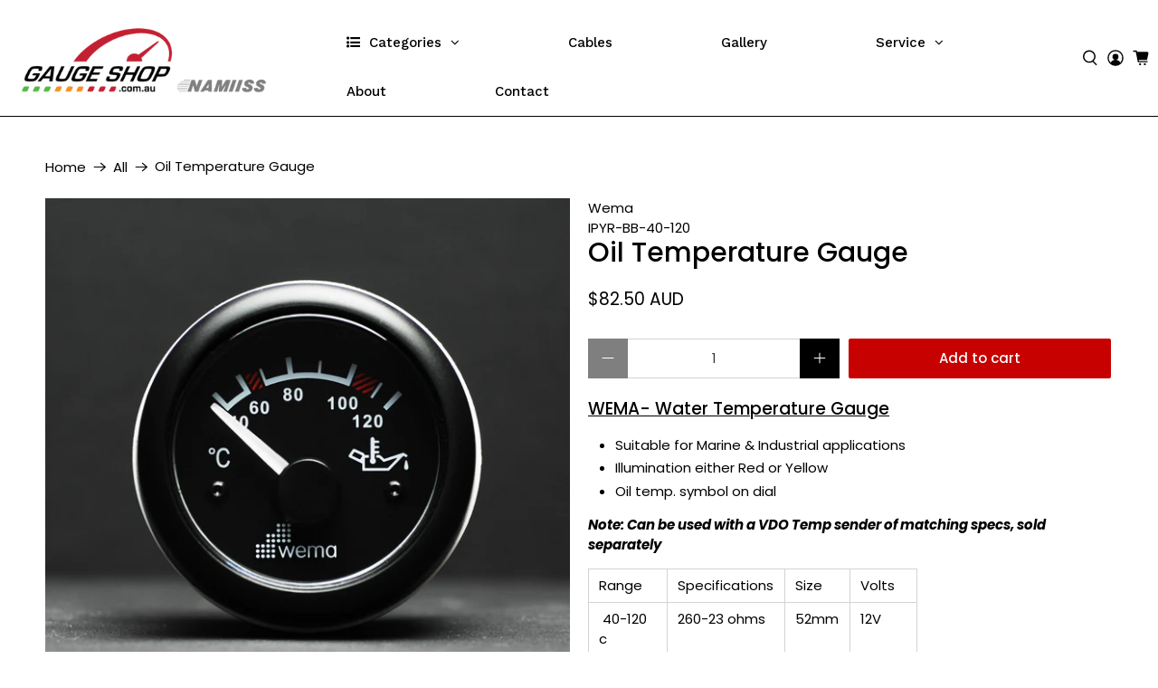

--- FILE ---
content_type: text/html; charset=utf-8
request_url: https://www.gauge-shop.com.au/products/copy-of-temperature-gauge-water-electric-1
body_size: 61185
content:


 <!doctype html>
<html lang="en">
<head> <meta charset="utf-8"> <meta http-equiv="cleartype" content="on"> <meta name="robots" content="index,follow"> <meta name="viewport" content="width=device-width,initial-scale=1"> <meta name="theme-color" content="#ffffff"> <link rel="canonical" href="https://www.gauge-shop.com.au/products/copy-of-temperature-gauge-water-electric-1" /><title>Oil Temperature Gauge - Gauge Shop</title> <link rel="preconnect dns-prefetch" href="https://fonts.shopifycdn.com" /> <link rel="preconnect dns-prefetch" href="https://cdn.shopify.com" /> <link rel="preconnect dns-prefetch" href="https://v.shopify.com" /> <link rel="preconnect dns-prefetch" href="https://cdn.shopifycloud.com" /> <link href="//www.gauge-shop.com.au/cdn/shop/t/4/assets/fancybox.css?v=30466120580444283401597018489" rel="stylesheet" type="text/css" media="all" /> <!-- Stylesheets for Flex "2.0.5" --> <link href="//www.gauge-shop.com.au/cdn/shop/t/4/assets/styles.scss.css?v=112867447928619987091762394772" rel="stylesheet" type="text/css" media="all" /> <script>
    

Shopify = window.Shopify || {};


window.theme = {
  info: {
    name: "Flex",
    version: "2.0.5"
  }
}


Currency = window.Currency || {};
Currency.show_multiple_currencies = false;
Currency.shop_currency = "AUD";
Currency.default_currency = "USD";
Currency.display_format = "money_with_currency_format";
Currency.money_format = "${{amount}} AUD";
Currency.money_format_no_currency = "${{amount}}";
Currency.money_format_currency = "${{amount}} AUD";
Currency.native_multi_currency = false;



Window.theme = {};
Window.theme.allCountryOptionTags = "\u003coption value=\"Australia\" data-provinces=\"[[\u0026quot;Australian Capital Territory\u0026quot;,\u0026quot;Australian Capital Territory\u0026quot;],[\u0026quot;New South Wales\u0026quot;,\u0026quot;New South Wales\u0026quot;],[\u0026quot;Northern Territory\u0026quot;,\u0026quot;Northern Territory\u0026quot;],[\u0026quot;Queensland\u0026quot;,\u0026quot;Queensland\u0026quot;],[\u0026quot;South Australia\u0026quot;,\u0026quot;South Australia\u0026quot;],[\u0026quot;Tasmania\u0026quot;,\u0026quot;Tasmania\u0026quot;],[\u0026quot;Victoria\u0026quot;,\u0026quot;Victoria\u0026quot;],[\u0026quot;Western Australia\u0026quot;,\u0026quot;Western Australia\u0026quot;]]\"\u003eAustralia\u003c\/option\u003e\n\u003coption value=\"---\" data-provinces=\"[]\"\u003e---\u003c\/option\u003e\n\u003coption value=\"Afghanistan\" data-provinces=\"[]\"\u003eAfghanistan\u003c\/option\u003e\n\u003coption value=\"Aland Islands\" data-provinces=\"[]\"\u003eÅland Islands\u003c\/option\u003e\n\u003coption value=\"Albania\" data-provinces=\"[]\"\u003eAlbania\u003c\/option\u003e\n\u003coption value=\"Algeria\" data-provinces=\"[]\"\u003eAlgeria\u003c\/option\u003e\n\u003coption value=\"Andorra\" data-provinces=\"[]\"\u003eAndorra\u003c\/option\u003e\n\u003coption value=\"Angola\" data-provinces=\"[]\"\u003eAngola\u003c\/option\u003e\n\u003coption value=\"Anguilla\" data-provinces=\"[]\"\u003eAnguilla\u003c\/option\u003e\n\u003coption value=\"Antigua And Barbuda\" data-provinces=\"[]\"\u003eAntigua \u0026 Barbuda\u003c\/option\u003e\n\u003coption value=\"Argentina\" data-provinces=\"[[\u0026quot;Buenos Aires\u0026quot;,\u0026quot;Buenos Aires Province\u0026quot;],[\u0026quot;Catamarca\u0026quot;,\u0026quot;Catamarca\u0026quot;],[\u0026quot;Chaco\u0026quot;,\u0026quot;Chaco\u0026quot;],[\u0026quot;Chubut\u0026quot;,\u0026quot;Chubut\u0026quot;],[\u0026quot;Ciudad Autónoma de Buenos Aires\u0026quot;,\u0026quot;Buenos Aires (Autonomous City)\u0026quot;],[\u0026quot;Corrientes\u0026quot;,\u0026quot;Corrientes\u0026quot;],[\u0026quot;Córdoba\u0026quot;,\u0026quot;Córdoba\u0026quot;],[\u0026quot;Entre Ríos\u0026quot;,\u0026quot;Entre Ríos\u0026quot;],[\u0026quot;Formosa\u0026quot;,\u0026quot;Formosa\u0026quot;],[\u0026quot;Jujuy\u0026quot;,\u0026quot;Jujuy\u0026quot;],[\u0026quot;La Pampa\u0026quot;,\u0026quot;La Pampa\u0026quot;],[\u0026quot;La Rioja\u0026quot;,\u0026quot;La Rioja\u0026quot;],[\u0026quot;Mendoza\u0026quot;,\u0026quot;Mendoza\u0026quot;],[\u0026quot;Misiones\u0026quot;,\u0026quot;Misiones\u0026quot;],[\u0026quot;Neuquén\u0026quot;,\u0026quot;Neuquén\u0026quot;],[\u0026quot;Río Negro\u0026quot;,\u0026quot;Río Negro\u0026quot;],[\u0026quot;Salta\u0026quot;,\u0026quot;Salta\u0026quot;],[\u0026quot;San Juan\u0026quot;,\u0026quot;San Juan\u0026quot;],[\u0026quot;San Luis\u0026quot;,\u0026quot;San Luis\u0026quot;],[\u0026quot;Santa Cruz\u0026quot;,\u0026quot;Santa Cruz\u0026quot;],[\u0026quot;Santa Fe\u0026quot;,\u0026quot;Santa Fe\u0026quot;],[\u0026quot;Santiago Del Estero\u0026quot;,\u0026quot;Santiago del Estero\u0026quot;],[\u0026quot;Tierra Del Fuego\u0026quot;,\u0026quot;Tierra del Fuego\u0026quot;],[\u0026quot;Tucumán\u0026quot;,\u0026quot;Tucumán\u0026quot;]]\"\u003eArgentina\u003c\/option\u003e\n\u003coption value=\"Armenia\" data-provinces=\"[]\"\u003eArmenia\u003c\/option\u003e\n\u003coption value=\"Aruba\" data-provinces=\"[]\"\u003eAruba\u003c\/option\u003e\n\u003coption value=\"Ascension Island\" data-provinces=\"[]\"\u003eAscension Island\u003c\/option\u003e\n\u003coption value=\"Australia\" data-provinces=\"[[\u0026quot;Australian Capital Territory\u0026quot;,\u0026quot;Australian Capital Territory\u0026quot;],[\u0026quot;New South Wales\u0026quot;,\u0026quot;New South Wales\u0026quot;],[\u0026quot;Northern Territory\u0026quot;,\u0026quot;Northern Territory\u0026quot;],[\u0026quot;Queensland\u0026quot;,\u0026quot;Queensland\u0026quot;],[\u0026quot;South Australia\u0026quot;,\u0026quot;South Australia\u0026quot;],[\u0026quot;Tasmania\u0026quot;,\u0026quot;Tasmania\u0026quot;],[\u0026quot;Victoria\u0026quot;,\u0026quot;Victoria\u0026quot;],[\u0026quot;Western Australia\u0026quot;,\u0026quot;Western Australia\u0026quot;]]\"\u003eAustralia\u003c\/option\u003e\n\u003coption value=\"Austria\" data-provinces=\"[]\"\u003eAustria\u003c\/option\u003e\n\u003coption value=\"Azerbaijan\" data-provinces=\"[]\"\u003eAzerbaijan\u003c\/option\u003e\n\u003coption value=\"Bahamas\" data-provinces=\"[]\"\u003eBahamas\u003c\/option\u003e\n\u003coption value=\"Bahrain\" data-provinces=\"[]\"\u003eBahrain\u003c\/option\u003e\n\u003coption value=\"Bangladesh\" data-provinces=\"[]\"\u003eBangladesh\u003c\/option\u003e\n\u003coption value=\"Barbados\" data-provinces=\"[]\"\u003eBarbados\u003c\/option\u003e\n\u003coption value=\"Belarus\" data-provinces=\"[]\"\u003eBelarus\u003c\/option\u003e\n\u003coption value=\"Belgium\" data-provinces=\"[]\"\u003eBelgium\u003c\/option\u003e\n\u003coption value=\"Belize\" data-provinces=\"[]\"\u003eBelize\u003c\/option\u003e\n\u003coption value=\"Benin\" data-provinces=\"[]\"\u003eBenin\u003c\/option\u003e\n\u003coption value=\"Bermuda\" data-provinces=\"[]\"\u003eBermuda\u003c\/option\u003e\n\u003coption value=\"Bhutan\" data-provinces=\"[]\"\u003eBhutan\u003c\/option\u003e\n\u003coption value=\"Bolivia\" data-provinces=\"[]\"\u003eBolivia\u003c\/option\u003e\n\u003coption value=\"Bosnia And Herzegovina\" data-provinces=\"[]\"\u003eBosnia \u0026 Herzegovina\u003c\/option\u003e\n\u003coption value=\"Botswana\" data-provinces=\"[]\"\u003eBotswana\u003c\/option\u003e\n\u003coption value=\"Brazil\" data-provinces=\"[[\u0026quot;Acre\u0026quot;,\u0026quot;Acre\u0026quot;],[\u0026quot;Alagoas\u0026quot;,\u0026quot;Alagoas\u0026quot;],[\u0026quot;Amapá\u0026quot;,\u0026quot;Amapá\u0026quot;],[\u0026quot;Amazonas\u0026quot;,\u0026quot;Amazonas\u0026quot;],[\u0026quot;Bahia\u0026quot;,\u0026quot;Bahia\u0026quot;],[\u0026quot;Ceará\u0026quot;,\u0026quot;Ceará\u0026quot;],[\u0026quot;Distrito Federal\u0026quot;,\u0026quot;Federal District\u0026quot;],[\u0026quot;Espírito Santo\u0026quot;,\u0026quot;Espírito Santo\u0026quot;],[\u0026quot;Goiás\u0026quot;,\u0026quot;Goiás\u0026quot;],[\u0026quot;Maranhão\u0026quot;,\u0026quot;Maranhão\u0026quot;],[\u0026quot;Mato Grosso\u0026quot;,\u0026quot;Mato Grosso\u0026quot;],[\u0026quot;Mato Grosso do Sul\u0026quot;,\u0026quot;Mato Grosso do Sul\u0026quot;],[\u0026quot;Minas Gerais\u0026quot;,\u0026quot;Minas Gerais\u0026quot;],[\u0026quot;Paraná\u0026quot;,\u0026quot;Paraná\u0026quot;],[\u0026quot;Paraíba\u0026quot;,\u0026quot;Paraíba\u0026quot;],[\u0026quot;Pará\u0026quot;,\u0026quot;Pará\u0026quot;],[\u0026quot;Pernambuco\u0026quot;,\u0026quot;Pernambuco\u0026quot;],[\u0026quot;Piauí\u0026quot;,\u0026quot;Piauí\u0026quot;],[\u0026quot;Rio Grande do Norte\u0026quot;,\u0026quot;Rio Grande do Norte\u0026quot;],[\u0026quot;Rio Grande do Sul\u0026quot;,\u0026quot;Rio Grande do Sul\u0026quot;],[\u0026quot;Rio de Janeiro\u0026quot;,\u0026quot;Rio de Janeiro\u0026quot;],[\u0026quot;Rondônia\u0026quot;,\u0026quot;Rondônia\u0026quot;],[\u0026quot;Roraima\u0026quot;,\u0026quot;Roraima\u0026quot;],[\u0026quot;Santa Catarina\u0026quot;,\u0026quot;Santa Catarina\u0026quot;],[\u0026quot;Sergipe\u0026quot;,\u0026quot;Sergipe\u0026quot;],[\u0026quot;São Paulo\u0026quot;,\u0026quot;São Paulo\u0026quot;],[\u0026quot;Tocantins\u0026quot;,\u0026quot;Tocantins\u0026quot;]]\"\u003eBrazil\u003c\/option\u003e\n\u003coption value=\"British Indian Ocean Territory\" data-provinces=\"[]\"\u003eBritish Indian Ocean Territory\u003c\/option\u003e\n\u003coption value=\"Virgin Islands, British\" data-provinces=\"[]\"\u003eBritish Virgin Islands\u003c\/option\u003e\n\u003coption value=\"Brunei\" data-provinces=\"[]\"\u003eBrunei\u003c\/option\u003e\n\u003coption value=\"Bulgaria\" data-provinces=\"[]\"\u003eBulgaria\u003c\/option\u003e\n\u003coption value=\"Burkina Faso\" data-provinces=\"[]\"\u003eBurkina Faso\u003c\/option\u003e\n\u003coption value=\"Burundi\" data-provinces=\"[]\"\u003eBurundi\u003c\/option\u003e\n\u003coption value=\"Cambodia\" data-provinces=\"[]\"\u003eCambodia\u003c\/option\u003e\n\u003coption value=\"Republic of Cameroon\" data-provinces=\"[]\"\u003eCameroon\u003c\/option\u003e\n\u003coption value=\"Canada\" data-provinces=\"[[\u0026quot;Alberta\u0026quot;,\u0026quot;Alberta\u0026quot;],[\u0026quot;British Columbia\u0026quot;,\u0026quot;British Columbia\u0026quot;],[\u0026quot;Manitoba\u0026quot;,\u0026quot;Manitoba\u0026quot;],[\u0026quot;New Brunswick\u0026quot;,\u0026quot;New Brunswick\u0026quot;],[\u0026quot;Newfoundland and Labrador\u0026quot;,\u0026quot;Newfoundland and Labrador\u0026quot;],[\u0026quot;Northwest Territories\u0026quot;,\u0026quot;Northwest Territories\u0026quot;],[\u0026quot;Nova Scotia\u0026quot;,\u0026quot;Nova Scotia\u0026quot;],[\u0026quot;Nunavut\u0026quot;,\u0026quot;Nunavut\u0026quot;],[\u0026quot;Ontario\u0026quot;,\u0026quot;Ontario\u0026quot;],[\u0026quot;Prince Edward Island\u0026quot;,\u0026quot;Prince Edward Island\u0026quot;],[\u0026quot;Quebec\u0026quot;,\u0026quot;Quebec\u0026quot;],[\u0026quot;Saskatchewan\u0026quot;,\u0026quot;Saskatchewan\u0026quot;],[\u0026quot;Yukon\u0026quot;,\u0026quot;Yukon\u0026quot;]]\"\u003eCanada\u003c\/option\u003e\n\u003coption value=\"Cape Verde\" data-provinces=\"[]\"\u003eCape Verde\u003c\/option\u003e\n\u003coption value=\"Caribbean Netherlands\" data-provinces=\"[]\"\u003eCaribbean Netherlands\u003c\/option\u003e\n\u003coption value=\"Cayman Islands\" data-provinces=\"[]\"\u003eCayman Islands\u003c\/option\u003e\n\u003coption value=\"Central African Republic\" data-provinces=\"[]\"\u003eCentral African Republic\u003c\/option\u003e\n\u003coption value=\"Chad\" data-provinces=\"[]\"\u003eChad\u003c\/option\u003e\n\u003coption value=\"Chile\" data-provinces=\"[[\u0026quot;Antofagasta\u0026quot;,\u0026quot;Antofagasta\u0026quot;],[\u0026quot;Araucanía\u0026quot;,\u0026quot;Araucanía\u0026quot;],[\u0026quot;Arica and Parinacota\u0026quot;,\u0026quot;Arica y Parinacota\u0026quot;],[\u0026quot;Atacama\u0026quot;,\u0026quot;Atacama\u0026quot;],[\u0026quot;Aysén\u0026quot;,\u0026quot;Aysén\u0026quot;],[\u0026quot;Biobío\u0026quot;,\u0026quot;Bío Bío\u0026quot;],[\u0026quot;Coquimbo\u0026quot;,\u0026quot;Coquimbo\u0026quot;],[\u0026quot;Los Lagos\u0026quot;,\u0026quot;Los Lagos\u0026quot;],[\u0026quot;Los Ríos\u0026quot;,\u0026quot;Los Ríos\u0026quot;],[\u0026quot;Magallanes\u0026quot;,\u0026quot;Magallanes Region\u0026quot;],[\u0026quot;Maule\u0026quot;,\u0026quot;Maule\u0026quot;],[\u0026quot;O\u0026#39;Higgins\u0026quot;,\u0026quot;Libertador General Bernardo O’Higgins\u0026quot;],[\u0026quot;Santiago\u0026quot;,\u0026quot;Santiago Metropolitan\u0026quot;],[\u0026quot;Tarapacá\u0026quot;,\u0026quot;Tarapacá\u0026quot;],[\u0026quot;Valparaíso\u0026quot;,\u0026quot;Valparaíso\u0026quot;],[\u0026quot;Ñuble\u0026quot;,\u0026quot;Ñuble\u0026quot;]]\"\u003eChile\u003c\/option\u003e\n\u003coption value=\"China\" data-provinces=\"[[\u0026quot;Anhui\u0026quot;,\u0026quot;Anhui\u0026quot;],[\u0026quot;Beijing\u0026quot;,\u0026quot;Beijing\u0026quot;],[\u0026quot;Chongqing\u0026quot;,\u0026quot;Chongqing\u0026quot;],[\u0026quot;Fujian\u0026quot;,\u0026quot;Fujian\u0026quot;],[\u0026quot;Gansu\u0026quot;,\u0026quot;Gansu\u0026quot;],[\u0026quot;Guangdong\u0026quot;,\u0026quot;Guangdong\u0026quot;],[\u0026quot;Guangxi\u0026quot;,\u0026quot;Guangxi\u0026quot;],[\u0026quot;Guizhou\u0026quot;,\u0026quot;Guizhou\u0026quot;],[\u0026quot;Hainan\u0026quot;,\u0026quot;Hainan\u0026quot;],[\u0026quot;Hebei\u0026quot;,\u0026quot;Hebei\u0026quot;],[\u0026quot;Heilongjiang\u0026quot;,\u0026quot;Heilongjiang\u0026quot;],[\u0026quot;Henan\u0026quot;,\u0026quot;Henan\u0026quot;],[\u0026quot;Hubei\u0026quot;,\u0026quot;Hubei\u0026quot;],[\u0026quot;Hunan\u0026quot;,\u0026quot;Hunan\u0026quot;],[\u0026quot;Inner Mongolia\u0026quot;,\u0026quot;Inner Mongolia\u0026quot;],[\u0026quot;Jiangsu\u0026quot;,\u0026quot;Jiangsu\u0026quot;],[\u0026quot;Jiangxi\u0026quot;,\u0026quot;Jiangxi\u0026quot;],[\u0026quot;Jilin\u0026quot;,\u0026quot;Jilin\u0026quot;],[\u0026quot;Liaoning\u0026quot;,\u0026quot;Liaoning\u0026quot;],[\u0026quot;Ningxia\u0026quot;,\u0026quot;Ningxia\u0026quot;],[\u0026quot;Qinghai\u0026quot;,\u0026quot;Qinghai\u0026quot;],[\u0026quot;Shaanxi\u0026quot;,\u0026quot;Shaanxi\u0026quot;],[\u0026quot;Shandong\u0026quot;,\u0026quot;Shandong\u0026quot;],[\u0026quot;Shanghai\u0026quot;,\u0026quot;Shanghai\u0026quot;],[\u0026quot;Shanxi\u0026quot;,\u0026quot;Shanxi\u0026quot;],[\u0026quot;Sichuan\u0026quot;,\u0026quot;Sichuan\u0026quot;],[\u0026quot;Tianjin\u0026quot;,\u0026quot;Tianjin\u0026quot;],[\u0026quot;Xinjiang\u0026quot;,\u0026quot;Xinjiang\u0026quot;],[\u0026quot;Xizang\u0026quot;,\u0026quot;Tibet\u0026quot;],[\u0026quot;Yunnan\u0026quot;,\u0026quot;Yunnan\u0026quot;],[\u0026quot;Zhejiang\u0026quot;,\u0026quot;Zhejiang\u0026quot;]]\"\u003eChina\u003c\/option\u003e\n\u003coption value=\"Christmas Island\" data-provinces=\"[]\"\u003eChristmas Island\u003c\/option\u003e\n\u003coption value=\"Cocos (Keeling) Islands\" data-provinces=\"[]\"\u003eCocos (Keeling) Islands\u003c\/option\u003e\n\u003coption value=\"Colombia\" data-provinces=\"[[\u0026quot;Amazonas\u0026quot;,\u0026quot;Amazonas\u0026quot;],[\u0026quot;Antioquia\u0026quot;,\u0026quot;Antioquia\u0026quot;],[\u0026quot;Arauca\u0026quot;,\u0026quot;Arauca\u0026quot;],[\u0026quot;Atlántico\u0026quot;,\u0026quot;Atlántico\u0026quot;],[\u0026quot;Bogotá, D.C.\u0026quot;,\u0026quot;Capital District\u0026quot;],[\u0026quot;Bolívar\u0026quot;,\u0026quot;Bolívar\u0026quot;],[\u0026quot;Boyacá\u0026quot;,\u0026quot;Boyacá\u0026quot;],[\u0026quot;Caldas\u0026quot;,\u0026quot;Caldas\u0026quot;],[\u0026quot;Caquetá\u0026quot;,\u0026quot;Caquetá\u0026quot;],[\u0026quot;Casanare\u0026quot;,\u0026quot;Casanare\u0026quot;],[\u0026quot;Cauca\u0026quot;,\u0026quot;Cauca\u0026quot;],[\u0026quot;Cesar\u0026quot;,\u0026quot;Cesar\u0026quot;],[\u0026quot;Chocó\u0026quot;,\u0026quot;Chocó\u0026quot;],[\u0026quot;Cundinamarca\u0026quot;,\u0026quot;Cundinamarca\u0026quot;],[\u0026quot;Córdoba\u0026quot;,\u0026quot;Córdoba\u0026quot;],[\u0026quot;Guainía\u0026quot;,\u0026quot;Guainía\u0026quot;],[\u0026quot;Guaviare\u0026quot;,\u0026quot;Guaviare\u0026quot;],[\u0026quot;Huila\u0026quot;,\u0026quot;Huila\u0026quot;],[\u0026quot;La Guajira\u0026quot;,\u0026quot;La Guajira\u0026quot;],[\u0026quot;Magdalena\u0026quot;,\u0026quot;Magdalena\u0026quot;],[\u0026quot;Meta\u0026quot;,\u0026quot;Meta\u0026quot;],[\u0026quot;Nariño\u0026quot;,\u0026quot;Nariño\u0026quot;],[\u0026quot;Norte de Santander\u0026quot;,\u0026quot;Norte de Santander\u0026quot;],[\u0026quot;Putumayo\u0026quot;,\u0026quot;Putumayo\u0026quot;],[\u0026quot;Quindío\u0026quot;,\u0026quot;Quindío\u0026quot;],[\u0026quot;Risaralda\u0026quot;,\u0026quot;Risaralda\u0026quot;],[\u0026quot;San Andrés, Providencia y Santa Catalina\u0026quot;,\u0026quot;San Andrés \\u0026 Providencia\u0026quot;],[\u0026quot;Santander\u0026quot;,\u0026quot;Santander\u0026quot;],[\u0026quot;Sucre\u0026quot;,\u0026quot;Sucre\u0026quot;],[\u0026quot;Tolima\u0026quot;,\u0026quot;Tolima\u0026quot;],[\u0026quot;Valle del Cauca\u0026quot;,\u0026quot;Valle del Cauca\u0026quot;],[\u0026quot;Vaupés\u0026quot;,\u0026quot;Vaupés\u0026quot;],[\u0026quot;Vichada\u0026quot;,\u0026quot;Vichada\u0026quot;]]\"\u003eColombia\u003c\/option\u003e\n\u003coption value=\"Comoros\" data-provinces=\"[]\"\u003eComoros\u003c\/option\u003e\n\u003coption value=\"Congo\" data-provinces=\"[]\"\u003eCongo - Brazzaville\u003c\/option\u003e\n\u003coption value=\"Congo, The Democratic Republic Of The\" data-provinces=\"[]\"\u003eCongo - Kinshasa\u003c\/option\u003e\n\u003coption value=\"Cook Islands\" data-provinces=\"[]\"\u003eCook Islands\u003c\/option\u003e\n\u003coption value=\"Costa Rica\" data-provinces=\"[[\u0026quot;Alajuela\u0026quot;,\u0026quot;Alajuela\u0026quot;],[\u0026quot;Cartago\u0026quot;,\u0026quot;Cartago\u0026quot;],[\u0026quot;Guanacaste\u0026quot;,\u0026quot;Guanacaste\u0026quot;],[\u0026quot;Heredia\u0026quot;,\u0026quot;Heredia\u0026quot;],[\u0026quot;Limón\u0026quot;,\u0026quot;Limón\u0026quot;],[\u0026quot;Puntarenas\u0026quot;,\u0026quot;Puntarenas\u0026quot;],[\u0026quot;San José\u0026quot;,\u0026quot;San José\u0026quot;]]\"\u003eCosta Rica\u003c\/option\u003e\n\u003coption value=\"Croatia\" data-provinces=\"[]\"\u003eCroatia\u003c\/option\u003e\n\u003coption value=\"Curaçao\" data-provinces=\"[]\"\u003eCuraçao\u003c\/option\u003e\n\u003coption value=\"Cyprus\" data-provinces=\"[]\"\u003eCyprus\u003c\/option\u003e\n\u003coption value=\"Czech Republic\" data-provinces=\"[]\"\u003eCzechia\u003c\/option\u003e\n\u003coption value=\"Côte d'Ivoire\" data-provinces=\"[]\"\u003eCôte d’Ivoire\u003c\/option\u003e\n\u003coption value=\"Denmark\" data-provinces=\"[]\"\u003eDenmark\u003c\/option\u003e\n\u003coption value=\"Djibouti\" data-provinces=\"[]\"\u003eDjibouti\u003c\/option\u003e\n\u003coption value=\"Dominica\" data-provinces=\"[]\"\u003eDominica\u003c\/option\u003e\n\u003coption value=\"Dominican Republic\" data-provinces=\"[]\"\u003eDominican Republic\u003c\/option\u003e\n\u003coption value=\"Ecuador\" data-provinces=\"[]\"\u003eEcuador\u003c\/option\u003e\n\u003coption value=\"Egypt\" data-provinces=\"[[\u0026quot;6th of October\u0026quot;,\u0026quot;6th of October\u0026quot;],[\u0026quot;Al Sharqia\u0026quot;,\u0026quot;Al Sharqia\u0026quot;],[\u0026quot;Alexandria\u0026quot;,\u0026quot;Alexandria\u0026quot;],[\u0026quot;Aswan\u0026quot;,\u0026quot;Aswan\u0026quot;],[\u0026quot;Asyut\u0026quot;,\u0026quot;Asyut\u0026quot;],[\u0026quot;Beheira\u0026quot;,\u0026quot;Beheira\u0026quot;],[\u0026quot;Beni Suef\u0026quot;,\u0026quot;Beni Suef\u0026quot;],[\u0026quot;Cairo\u0026quot;,\u0026quot;Cairo\u0026quot;],[\u0026quot;Dakahlia\u0026quot;,\u0026quot;Dakahlia\u0026quot;],[\u0026quot;Damietta\u0026quot;,\u0026quot;Damietta\u0026quot;],[\u0026quot;Faiyum\u0026quot;,\u0026quot;Faiyum\u0026quot;],[\u0026quot;Gharbia\u0026quot;,\u0026quot;Gharbia\u0026quot;],[\u0026quot;Giza\u0026quot;,\u0026quot;Giza\u0026quot;],[\u0026quot;Helwan\u0026quot;,\u0026quot;Helwan\u0026quot;],[\u0026quot;Ismailia\u0026quot;,\u0026quot;Ismailia\u0026quot;],[\u0026quot;Kafr el-Sheikh\u0026quot;,\u0026quot;Kafr el-Sheikh\u0026quot;],[\u0026quot;Luxor\u0026quot;,\u0026quot;Luxor\u0026quot;],[\u0026quot;Matrouh\u0026quot;,\u0026quot;Matrouh\u0026quot;],[\u0026quot;Minya\u0026quot;,\u0026quot;Minya\u0026quot;],[\u0026quot;Monufia\u0026quot;,\u0026quot;Monufia\u0026quot;],[\u0026quot;New Valley\u0026quot;,\u0026quot;New Valley\u0026quot;],[\u0026quot;North Sinai\u0026quot;,\u0026quot;North Sinai\u0026quot;],[\u0026quot;Port Said\u0026quot;,\u0026quot;Port Said\u0026quot;],[\u0026quot;Qalyubia\u0026quot;,\u0026quot;Qalyubia\u0026quot;],[\u0026quot;Qena\u0026quot;,\u0026quot;Qena\u0026quot;],[\u0026quot;Red Sea\u0026quot;,\u0026quot;Red Sea\u0026quot;],[\u0026quot;Sohag\u0026quot;,\u0026quot;Sohag\u0026quot;],[\u0026quot;South Sinai\u0026quot;,\u0026quot;South Sinai\u0026quot;],[\u0026quot;Suez\u0026quot;,\u0026quot;Suez\u0026quot;]]\"\u003eEgypt\u003c\/option\u003e\n\u003coption value=\"El Salvador\" data-provinces=\"[[\u0026quot;Ahuachapán\u0026quot;,\u0026quot;Ahuachapán\u0026quot;],[\u0026quot;Cabañas\u0026quot;,\u0026quot;Cabañas\u0026quot;],[\u0026quot;Chalatenango\u0026quot;,\u0026quot;Chalatenango\u0026quot;],[\u0026quot;Cuscatlán\u0026quot;,\u0026quot;Cuscatlán\u0026quot;],[\u0026quot;La Libertad\u0026quot;,\u0026quot;La Libertad\u0026quot;],[\u0026quot;La Paz\u0026quot;,\u0026quot;La Paz\u0026quot;],[\u0026quot;La Unión\u0026quot;,\u0026quot;La Unión\u0026quot;],[\u0026quot;Morazán\u0026quot;,\u0026quot;Morazán\u0026quot;],[\u0026quot;San Miguel\u0026quot;,\u0026quot;San Miguel\u0026quot;],[\u0026quot;San Salvador\u0026quot;,\u0026quot;San Salvador\u0026quot;],[\u0026quot;San Vicente\u0026quot;,\u0026quot;San Vicente\u0026quot;],[\u0026quot;Santa Ana\u0026quot;,\u0026quot;Santa Ana\u0026quot;],[\u0026quot;Sonsonate\u0026quot;,\u0026quot;Sonsonate\u0026quot;],[\u0026quot;Usulután\u0026quot;,\u0026quot;Usulután\u0026quot;]]\"\u003eEl Salvador\u003c\/option\u003e\n\u003coption value=\"Equatorial Guinea\" data-provinces=\"[]\"\u003eEquatorial Guinea\u003c\/option\u003e\n\u003coption value=\"Eritrea\" data-provinces=\"[]\"\u003eEritrea\u003c\/option\u003e\n\u003coption value=\"Estonia\" data-provinces=\"[]\"\u003eEstonia\u003c\/option\u003e\n\u003coption value=\"Eswatini\" data-provinces=\"[]\"\u003eEswatini\u003c\/option\u003e\n\u003coption value=\"Ethiopia\" data-provinces=\"[]\"\u003eEthiopia\u003c\/option\u003e\n\u003coption value=\"Falkland Islands (Malvinas)\" data-provinces=\"[]\"\u003eFalkland Islands\u003c\/option\u003e\n\u003coption value=\"Faroe Islands\" data-provinces=\"[]\"\u003eFaroe Islands\u003c\/option\u003e\n\u003coption value=\"Fiji\" data-provinces=\"[]\"\u003eFiji\u003c\/option\u003e\n\u003coption value=\"Finland\" data-provinces=\"[]\"\u003eFinland\u003c\/option\u003e\n\u003coption value=\"France\" data-provinces=\"[]\"\u003eFrance\u003c\/option\u003e\n\u003coption value=\"French Guiana\" data-provinces=\"[]\"\u003eFrench Guiana\u003c\/option\u003e\n\u003coption value=\"French Polynesia\" data-provinces=\"[]\"\u003eFrench Polynesia\u003c\/option\u003e\n\u003coption value=\"French Southern Territories\" data-provinces=\"[]\"\u003eFrench Southern Territories\u003c\/option\u003e\n\u003coption value=\"Gabon\" data-provinces=\"[]\"\u003eGabon\u003c\/option\u003e\n\u003coption value=\"Gambia\" data-provinces=\"[]\"\u003eGambia\u003c\/option\u003e\n\u003coption value=\"Georgia\" data-provinces=\"[]\"\u003eGeorgia\u003c\/option\u003e\n\u003coption value=\"Germany\" data-provinces=\"[]\"\u003eGermany\u003c\/option\u003e\n\u003coption value=\"Ghana\" data-provinces=\"[]\"\u003eGhana\u003c\/option\u003e\n\u003coption value=\"Gibraltar\" data-provinces=\"[]\"\u003eGibraltar\u003c\/option\u003e\n\u003coption value=\"Greece\" data-provinces=\"[]\"\u003eGreece\u003c\/option\u003e\n\u003coption value=\"Greenland\" data-provinces=\"[]\"\u003eGreenland\u003c\/option\u003e\n\u003coption value=\"Grenada\" data-provinces=\"[]\"\u003eGrenada\u003c\/option\u003e\n\u003coption value=\"Guadeloupe\" data-provinces=\"[]\"\u003eGuadeloupe\u003c\/option\u003e\n\u003coption value=\"Guatemala\" data-provinces=\"[[\u0026quot;Alta Verapaz\u0026quot;,\u0026quot;Alta Verapaz\u0026quot;],[\u0026quot;Baja Verapaz\u0026quot;,\u0026quot;Baja Verapaz\u0026quot;],[\u0026quot;Chimaltenango\u0026quot;,\u0026quot;Chimaltenango\u0026quot;],[\u0026quot;Chiquimula\u0026quot;,\u0026quot;Chiquimula\u0026quot;],[\u0026quot;El Progreso\u0026quot;,\u0026quot;El Progreso\u0026quot;],[\u0026quot;Escuintla\u0026quot;,\u0026quot;Escuintla\u0026quot;],[\u0026quot;Guatemala\u0026quot;,\u0026quot;Guatemala\u0026quot;],[\u0026quot;Huehuetenango\u0026quot;,\u0026quot;Huehuetenango\u0026quot;],[\u0026quot;Izabal\u0026quot;,\u0026quot;Izabal\u0026quot;],[\u0026quot;Jalapa\u0026quot;,\u0026quot;Jalapa\u0026quot;],[\u0026quot;Jutiapa\u0026quot;,\u0026quot;Jutiapa\u0026quot;],[\u0026quot;Petén\u0026quot;,\u0026quot;Petén\u0026quot;],[\u0026quot;Quetzaltenango\u0026quot;,\u0026quot;Quetzaltenango\u0026quot;],[\u0026quot;Quiché\u0026quot;,\u0026quot;Quiché\u0026quot;],[\u0026quot;Retalhuleu\u0026quot;,\u0026quot;Retalhuleu\u0026quot;],[\u0026quot;Sacatepéquez\u0026quot;,\u0026quot;Sacatepéquez\u0026quot;],[\u0026quot;San Marcos\u0026quot;,\u0026quot;San Marcos\u0026quot;],[\u0026quot;Santa Rosa\u0026quot;,\u0026quot;Santa Rosa\u0026quot;],[\u0026quot;Sololá\u0026quot;,\u0026quot;Sololá\u0026quot;],[\u0026quot;Suchitepéquez\u0026quot;,\u0026quot;Suchitepéquez\u0026quot;],[\u0026quot;Totonicapán\u0026quot;,\u0026quot;Totonicapán\u0026quot;],[\u0026quot;Zacapa\u0026quot;,\u0026quot;Zacapa\u0026quot;]]\"\u003eGuatemala\u003c\/option\u003e\n\u003coption value=\"Guernsey\" data-provinces=\"[]\"\u003eGuernsey\u003c\/option\u003e\n\u003coption value=\"Guinea\" data-provinces=\"[]\"\u003eGuinea\u003c\/option\u003e\n\u003coption value=\"Guinea Bissau\" data-provinces=\"[]\"\u003eGuinea-Bissau\u003c\/option\u003e\n\u003coption value=\"Guyana\" data-provinces=\"[]\"\u003eGuyana\u003c\/option\u003e\n\u003coption value=\"Haiti\" data-provinces=\"[]\"\u003eHaiti\u003c\/option\u003e\n\u003coption value=\"Honduras\" data-provinces=\"[]\"\u003eHonduras\u003c\/option\u003e\n\u003coption value=\"Hong Kong\" data-provinces=\"[[\u0026quot;Hong Kong Island\u0026quot;,\u0026quot;Hong Kong Island\u0026quot;],[\u0026quot;Kowloon\u0026quot;,\u0026quot;Kowloon\u0026quot;],[\u0026quot;New Territories\u0026quot;,\u0026quot;New Territories\u0026quot;]]\"\u003eHong Kong SAR\u003c\/option\u003e\n\u003coption value=\"Hungary\" data-provinces=\"[]\"\u003eHungary\u003c\/option\u003e\n\u003coption value=\"Iceland\" data-provinces=\"[]\"\u003eIceland\u003c\/option\u003e\n\u003coption value=\"India\" data-provinces=\"[[\u0026quot;Andaman and Nicobar Islands\u0026quot;,\u0026quot;Andaman and Nicobar Islands\u0026quot;],[\u0026quot;Andhra Pradesh\u0026quot;,\u0026quot;Andhra Pradesh\u0026quot;],[\u0026quot;Arunachal Pradesh\u0026quot;,\u0026quot;Arunachal Pradesh\u0026quot;],[\u0026quot;Assam\u0026quot;,\u0026quot;Assam\u0026quot;],[\u0026quot;Bihar\u0026quot;,\u0026quot;Bihar\u0026quot;],[\u0026quot;Chandigarh\u0026quot;,\u0026quot;Chandigarh\u0026quot;],[\u0026quot;Chhattisgarh\u0026quot;,\u0026quot;Chhattisgarh\u0026quot;],[\u0026quot;Dadra and Nagar Haveli\u0026quot;,\u0026quot;Dadra and Nagar Haveli\u0026quot;],[\u0026quot;Daman and Diu\u0026quot;,\u0026quot;Daman and Diu\u0026quot;],[\u0026quot;Delhi\u0026quot;,\u0026quot;Delhi\u0026quot;],[\u0026quot;Goa\u0026quot;,\u0026quot;Goa\u0026quot;],[\u0026quot;Gujarat\u0026quot;,\u0026quot;Gujarat\u0026quot;],[\u0026quot;Haryana\u0026quot;,\u0026quot;Haryana\u0026quot;],[\u0026quot;Himachal Pradesh\u0026quot;,\u0026quot;Himachal Pradesh\u0026quot;],[\u0026quot;Jammu and Kashmir\u0026quot;,\u0026quot;Jammu and Kashmir\u0026quot;],[\u0026quot;Jharkhand\u0026quot;,\u0026quot;Jharkhand\u0026quot;],[\u0026quot;Karnataka\u0026quot;,\u0026quot;Karnataka\u0026quot;],[\u0026quot;Kerala\u0026quot;,\u0026quot;Kerala\u0026quot;],[\u0026quot;Ladakh\u0026quot;,\u0026quot;Ladakh\u0026quot;],[\u0026quot;Lakshadweep\u0026quot;,\u0026quot;Lakshadweep\u0026quot;],[\u0026quot;Madhya Pradesh\u0026quot;,\u0026quot;Madhya Pradesh\u0026quot;],[\u0026quot;Maharashtra\u0026quot;,\u0026quot;Maharashtra\u0026quot;],[\u0026quot;Manipur\u0026quot;,\u0026quot;Manipur\u0026quot;],[\u0026quot;Meghalaya\u0026quot;,\u0026quot;Meghalaya\u0026quot;],[\u0026quot;Mizoram\u0026quot;,\u0026quot;Mizoram\u0026quot;],[\u0026quot;Nagaland\u0026quot;,\u0026quot;Nagaland\u0026quot;],[\u0026quot;Odisha\u0026quot;,\u0026quot;Odisha\u0026quot;],[\u0026quot;Puducherry\u0026quot;,\u0026quot;Puducherry\u0026quot;],[\u0026quot;Punjab\u0026quot;,\u0026quot;Punjab\u0026quot;],[\u0026quot;Rajasthan\u0026quot;,\u0026quot;Rajasthan\u0026quot;],[\u0026quot;Sikkim\u0026quot;,\u0026quot;Sikkim\u0026quot;],[\u0026quot;Tamil Nadu\u0026quot;,\u0026quot;Tamil Nadu\u0026quot;],[\u0026quot;Telangana\u0026quot;,\u0026quot;Telangana\u0026quot;],[\u0026quot;Tripura\u0026quot;,\u0026quot;Tripura\u0026quot;],[\u0026quot;Uttar Pradesh\u0026quot;,\u0026quot;Uttar Pradesh\u0026quot;],[\u0026quot;Uttarakhand\u0026quot;,\u0026quot;Uttarakhand\u0026quot;],[\u0026quot;West Bengal\u0026quot;,\u0026quot;West Bengal\u0026quot;]]\"\u003eIndia\u003c\/option\u003e\n\u003coption value=\"Indonesia\" data-provinces=\"[[\u0026quot;Aceh\u0026quot;,\u0026quot;Aceh\u0026quot;],[\u0026quot;Bali\u0026quot;,\u0026quot;Bali\u0026quot;],[\u0026quot;Bangka Belitung\u0026quot;,\u0026quot;Bangka–Belitung Islands\u0026quot;],[\u0026quot;Banten\u0026quot;,\u0026quot;Banten\u0026quot;],[\u0026quot;Bengkulu\u0026quot;,\u0026quot;Bengkulu\u0026quot;],[\u0026quot;Gorontalo\u0026quot;,\u0026quot;Gorontalo\u0026quot;],[\u0026quot;Jakarta\u0026quot;,\u0026quot;Jakarta\u0026quot;],[\u0026quot;Jambi\u0026quot;,\u0026quot;Jambi\u0026quot;],[\u0026quot;Jawa Barat\u0026quot;,\u0026quot;West Java\u0026quot;],[\u0026quot;Jawa Tengah\u0026quot;,\u0026quot;Central Java\u0026quot;],[\u0026quot;Jawa Timur\u0026quot;,\u0026quot;East Java\u0026quot;],[\u0026quot;Kalimantan Barat\u0026quot;,\u0026quot;West Kalimantan\u0026quot;],[\u0026quot;Kalimantan Selatan\u0026quot;,\u0026quot;South Kalimantan\u0026quot;],[\u0026quot;Kalimantan Tengah\u0026quot;,\u0026quot;Central Kalimantan\u0026quot;],[\u0026quot;Kalimantan Timur\u0026quot;,\u0026quot;East Kalimantan\u0026quot;],[\u0026quot;Kalimantan Utara\u0026quot;,\u0026quot;North Kalimantan\u0026quot;],[\u0026quot;Kepulauan Riau\u0026quot;,\u0026quot;Riau Islands\u0026quot;],[\u0026quot;Lampung\u0026quot;,\u0026quot;Lampung\u0026quot;],[\u0026quot;Maluku\u0026quot;,\u0026quot;Maluku\u0026quot;],[\u0026quot;Maluku Utara\u0026quot;,\u0026quot;North Maluku\u0026quot;],[\u0026quot;North Sumatra\u0026quot;,\u0026quot;North Sumatra\u0026quot;],[\u0026quot;Nusa Tenggara Barat\u0026quot;,\u0026quot;West Nusa Tenggara\u0026quot;],[\u0026quot;Nusa Tenggara Timur\u0026quot;,\u0026quot;East Nusa Tenggara\u0026quot;],[\u0026quot;Papua\u0026quot;,\u0026quot;Papua\u0026quot;],[\u0026quot;Papua Barat\u0026quot;,\u0026quot;West Papua\u0026quot;],[\u0026quot;Riau\u0026quot;,\u0026quot;Riau\u0026quot;],[\u0026quot;South Sumatra\u0026quot;,\u0026quot;South Sumatra\u0026quot;],[\u0026quot;Sulawesi Barat\u0026quot;,\u0026quot;West Sulawesi\u0026quot;],[\u0026quot;Sulawesi Selatan\u0026quot;,\u0026quot;South Sulawesi\u0026quot;],[\u0026quot;Sulawesi Tengah\u0026quot;,\u0026quot;Central Sulawesi\u0026quot;],[\u0026quot;Sulawesi Tenggara\u0026quot;,\u0026quot;Southeast Sulawesi\u0026quot;],[\u0026quot;Sulawesi Utara\u0026quot;,\u0026quot;North Sulawesi\u0026quot;],[\u0026quot;West Sumatra\u0026quot;,\u0026quot;West Sumatra\u0026quot;],[\u0026quot;Yogyakarta\u0026quot;,\u0026quot;Yogyakarta\u0026quot;]]\"\u003eIndonesia\u003c\/option\u003e\n\u003coption value=\"Iraq\" data-provinces=\"[]\"\u003eIraq\u003c\/option\u003e\n\u003coption value=\"Ireland\" data-provinces=\"[[\u0026quot;Carlow\u0026quot;,\u0026quot;Carlow\u0026quot;],[\u0026quot;Cavan\u0026quot;,\u0026quot;Cavan\u0026quot;],[\u0026quot;Clare\u0026quot;,\u0026quot;Clare\u0026quot;],[\u0026quot;Cork\u0026quot;,\u0026quot;Cork\u0026quot;],[\u0026quot;Donegal\u0026quot;,\u0026quot;Donegal\u0026quot;],[\u0026quot;Dublin\u0026quot;,\u0026quot;Dublin\u0026quot;],[\u0026quot;Galway\u0026quot;,\u0026quot;Galway\u0026quot;],[\u0026quot;Kerry\u0026quot;,\u0026quot;Kerry\u0026quot;],[\u0026quot;Kildare\u0026quot;,\u0026quot;Kildare\u0026quot;],[\u0026quot;Kilkenny\u0026quot;,\u0026quot;Kilkenny\u0026quot;],[\u0026quot;Laois\u0026quot;,\u0026quot;Laois\u0026quot;],[\u0026quot;Leitrim\u0026quot;,\u0026quot;Leitrim\u0026quot;],[\u0026quot;Limerick\u0026quot;,\u0026quot;Limerick\u0026quot;],[\u0026quot;Longford\u0026quot;,\u0026quot;Longford\u0026quot;],[\u0026quot;Louth\u0026quot;,\u0026quot;Louth\u0026quot;],[\u0026quot;Mayo\u0026quot;,\u0026quot;Mayo\u0026quot;],[\u0026quot;Meath\u0026quot;,\u0026quot;Meath\u0026quot;],[\u0026quot;Monaghan\u0026quot;,\u0026quot;Monaghan\u0026quot;],[\u0026quot;Offaly\u0026quot;,\u0026quot;Offaly\u0026quot;],[\u0026quot;Roscommon\u0026quot;,\u0026quot;Roscommon\u0026quot;],[\u0026quot;Sligo\u0026quot;,\u0026quot;Sligo\u0026quot;],[\u0026quot;Tipperary\u0026quot;,\u0026quot;Tipperary\u0026quot;],[\u0026quot;Waterford\u0026quot;,\u0026quot;Waterford\u0026quot;],[\u0026quot;Westmeath\u0026quot;,\u0026quot;Westmeath\u0026quot;],[\u0026quot;Wexford\u0026quot;,\u0026quot;Wexford\u0026quot;],[\u0026quot;Wicklow\u0026quot;,\u0026quot;Wicklow\u0026quot;]]\"\u003eIreland\u003c\/option\u003e\n\u003coption value=\"Isle Of Man\" data-provinces=\"[]\"\u003eIsle of Man\u003c\/option\u003e\n\u003coption value=\"Israel\" data-provinces=\"[]\"\u003eIsrael\u003c\/option\u003e\n\u003coption value=\"Italy\" data-provinces=\"[[\u0026quot;Agrigento\u0026quot;,\u0026quot;Agrigento\u0026quot;],[\u0026quot;Alessandria\u0026quot;,\u0026quot;Alessandria\u0026quot;],[\u0026quot;Ancona\u0026quot;,\u0026quot;Ancona\u0026quot;],[\u0026quot;Aosta\u0026quot;,\u0026quot;Aosta Valley\u0026quot;],[\u0026quot;Arezzo\u0026quot;,\u0026quot;Arezzo\u0026quot;],[\u0026quot;Ascoli Piceno\u0026quot;,\u0026quot;Ascoli Piceno\u0026quot;],[\u0026quot;Asti\u0026quot;,\u0026quot;Asti\u0026quot;],[\u0026quot;Avellino\u0026quot;,\u0026quot;Avellino\u0026quot;],[\u0026quot;Bari\u0026quot;,\u0026quot;Bari\u0026quot;],[\u0026quot;Barletta-Andria-Trani\u0026quot;,\u0026quot;Barletta-Andria-Trani\u0026quot;],[\u0026quot;Belluno\u0026quot;,\u0026quot;Belluno\u0026quot;],[\u0026quot;Benevento\u0026quot;,\u0026quot;Benevento\u0026quot;],[\u0026quot;Bergamo\u0026quot;,\u0026quot;Bergamo\u0026quot;],[\u0026quot;Biella\u0026quot;,\u0026quot;Biella\u0026quot;],[\u0026quot;Bologna\u0026quot;,\u0026quot;Bologna\u0026quot;],[\u0026quot;Bolzano\u0026quot;,\u0026quot;South Tyrol\u0026quot;],[\u0026quot;Brescia\u0026quot;,\u0026quot;Brescia\u0026quot;],[\u0026quot;Brindisi\u0026quot;,\u0026quot;Brindisi\u0026quot;],[\u0026quot;Cagliari\u0026quot;,\u0026quot;Cagliari\u0026quot;],[\u0026quot;Caltanissetta\u0026quot;,\u0026quot;Caltanissetta\u0026quot;],[\u0026quot;Campobasso\u0026quot;,\u0026quot;Campobasso\u0026quot;],[\u0026quot;Carbonia-Iglesias\u0026quot;,\u0026quot;Carbonia-Iglesias\u0026quot;],[\u0026quot;Caserta\u0026quot;,\u0026quot;Caserta\u0026quot;],[\u0026quot;Catania\u0026quot;,\u0026quot;Catania\u0026quot;],[\u0026quot;Catanzaro\u0026quot;,\u0026quot;Catanzaro\u0026quot;],[\u0026quot;Chieti\u0026quot;,\u0026quot;Chieti\u0026quot;],[\u0026quot;Como\u0026quot;,\u0026quot;Como\u0026quot;],[\u0026quot;Cosenza\u0026quot;,\u0026quot;Cosenza\u0026quot;],[\u0026quot;Cremona\u0026quot;,\u0026quot;Cremona\u0026quot;],[\u0026quot;Crotone\u0026quot;,\u0026quot;Crotone\u0026quot;],[\u0026quot;Cuneo\u0026quot;,\u0026quot;Cuneo\u0026quot;],[\u0026quot;Enna\u0026quot;,\u0026quot;Enna\u0026quot;],[\u0026quot;Fermo\u0026quot;,\u0026quot;Fermo\u0026quot;],[\u0026quot;Ferrara\u0026quot;,\u0026quot;Ferrara\u0026quot;],[\u0026quot;Firenze\u0026quot;,\u0026quot;Florence\u0026quot;],[\u0026quot;Foggia\u0026quot;,\u0026quot;Foggia\u0026quot;],[\u0026quot;Forlì-Cesena\u0026quot;,\u0026quot;Forlì-Cesena\u0026quot;],[\u0026quot;Frosinone\u0026quot;,\u0026quot;Frosinone\u0026quot;],[\u0026quot;Genova\u0026quot;,\u0026quot;Genoa\u0026quot;],[\u0026quot;Gorizia\u0026quot;,\u0026quot;Gorizia\u0026quot;],[\u0026quot;Grosseto\u0026quot;,\u0026quot;Grosseto\u0026quot;],[\u0026quot;Imperia\u0026quot;,\u0026quot;Imperia\u0026quot;],[\u0026quot;Isernia\u0026quot;,\u0026quot;Isernia\u0026quot;],[\u0026quot;L\u0026#39;Aquila\u0026quot;,\u0026quot;L’Aquila\u0026quot;],[\u0026quot;La Spezia\u0026quot;,\u0026quot;La Spezia\u0026quot;],[\u0026quot;Latina\u0026quot;,\u0026quot;Latina\u0026quot;],[\u0026quot;Lecce\u0026quot;,\u0026quot;Lecce\u0026quot;],[\u0026quot;Lecco\u0026quot;,\u0026quot;Lecco\u0026quot;],[\u0026quot;Livorno\u0026quot;,\u0026quot;Livorno\u0026quot;],[\u0026quot;Lodi\u0026quot;,\u0026quot;Lodi\u0026quot;],[\u0026quot;Lucca\u0026quot;,\u0026quot;Lucca\u0026quot;],[\u0026quot;Macerata\u0026quot;,\u0026quot;Macerata\u0026quot;],[\u0026quot;Mantova\u0026quot;,\u0026quot;Mantua\u0026quot;],[\u0026quot;Massa-Carrara\u0026quot;,\u0026quot;Massa and Carrara\u0026quot;],[\u0026quot;Matera\u0026quot;,\u0026quot;Matera\u0026quot;],[\u0026quot;Medio Campidano\u0026quot;,\u0026quot;Medio Campidano\u0026quot;],[\u0026quot;Messina\u0026quot;,\u0026quot;Messina\u0026quot;],[\u0026quot;Milano\u0026quot;,\u0026quot;Milan\u0026quot;],[\u0026quot;Modena\u0026quot;,\u0026quot;Modena\u0026quot;],[\u0026quot;Monza e Brianza\u0026quot;,\u0026quot;Monza and Brianza\u0026quot;],[\u0026quot;Napoli\u0026quot;,\u0026quot;Naples\u0026quot;],[\u0026quot;Novara\u0026quot;,\u0026quot;Novara\u0026quot;],[\u0026quot;Nuoro\u0026quot;,\u0026quot;Nuoro\u0026quot;],[\u0026quot;Ogliastra\u0026quot;,\u0026quot;Ogliastra\u0026quot;],[\u0026quot;Olbia-Tempio\u0026quot;,\u0026quot;Olbia-Tempio\u0026quot;],[\u0026quot;Oristano\u0026quot;,\u0026quot;Oristano\u0026quot;],[\u0026quot;Padova\u0026quot;,\u0026quot;Padua\u0026quot;],[\u0026quot;Palermo\u0026quot;,\u0026quot;Palermo\u0026quot;],[\u0026quot;Parma\u0026quot;,\u0026quot;Parma\u0026quot;],[\u0026quot;Pavia\u0026quot;,\u0026quot;Pavia\u0026quot;],[\u0026quot;Perugia\u0026quot;,\u0026quot;Perugia\u0026quot;],[\u0026quot;Pesaro e Urbino\u0026quot;,\u0026quot;Pesaro and Urbino\u0026quot;],[\u0026quot;Pescara\u0026quot;,\u0026quot;Pescara\u0026quot;],[\u0026quot;Piacenza\u0026quot;,\u0026quot;Piacenza\u0026quot;],[\u0026quot;Pisa\u0026quot;,\u0026quot;Pisa\u0026quot;],[\u0026quot;Pistoia\u0026quot;,\u0026quot;Pistoia\u0026quot;],[\u0026quot;Pordenone\u0026quot;,\u0026quot;Pordenone\u0026quot;],[\u0026quot;Potenza\u0026quot;,\u0026quot;Potenza\u0026quot;],[\u0026quot;Prato\u0026quot;,\u0026quot;Prato\u0026quot;],[\u0026quot;Ragusa\u0026quot;,\u0026quot;Ragusa\u0026quot;],[\u0026quot;Ravenna\u0026quot;,\u0026quot;Ravenna\u0026quot;],[\u0026quot;Reggio Calabria\u0026quot;,\u0026quot;Reggio Calabria\u0026quot;],[\u0026quot;Reggio Emilia\u0026quot;,\u0026quot;Reggio Emilia\u0026quot;],[\u0026quot;Rieti\u0026quot;,\u0026quot;Rieti\u0026quot;],[\u0026quot;Rimini\u0026quot;,\u0026quot;Rimini\u0026quot;],[\u0026quot;Roma\u0026quot;,\u0026quot;Rome\u0026quot;],[\u0026quot;Rovigo\u0026quot;,\u0026quot;Rovigo\u0026quot;],[\u0026quot;Salerno\u0026quot;,\u0026quot;Salerno\u0026quot;],[\u0026quot;Sassari\u0026quot;,\u0026quot;Sassari\u0026quot;],[\u0026quot;Savona\u0026quot;,\u0026quot;Savona\u0026quot;],[\u0026quot;Siena\u0026quot;,\u0026quot;Siena\u0026quot;],[\u0026quot;Siracusa\u0026quot;,\u0026quot;Syracuse\u0026quot;],[\u0026quot;Sondrio\u0026quot;,\u0026quot;Sondrio\u0026quot;],[\u0026quot;Taranto\u0026quot;,\u0026quot;Taranto\u0026quot;],[\u0026quot;Teramo\u0026quot;,\u0026quot;Teramo\u0026quot;],[\u0026quot;Terni\u0026quot;,\u0026quot;Terni\u0026quot;],[\u0026quot;Torino\u0026quot;,\u0026quot;Turin\u0026quot;],[\u0026quot;Trapani\u0026quot;,\u0026quot;Trapani\u0026quot;],[\u0026quot;Trento\u0026quot;,\u0026quot;Trentino\u0026quot;],[\u0026quot;Treviso\u0026quot;,\u0026quot;Treviso\u0026quot;],[\u0026quot;Trieste\u0026quot;,\u0026quot;Trieste\u0026quot;],[\u0026quot;Udine\u0026quot;,\u0026quot;Udine\u0026quot;],[\u0026quot;Varese\u0026quot;,\u0026quot;Varese\u0026quot;],[\u0026quot;Venezia\u0026quot;,\u0026quot;Venice\u0026quot;],[\u0026quot;Verbano-Cusio-Ossola\u0026quot;,\u0026quot;Verbano-Cusio-Ossola\u0026quot;],[\u0026quot;Vercelli\u0026quot;,\u0026quot;Vercelli\u0026quot;],[\u0026quot;Verona\u0026quot;,\u0026quot;Verona\u0026quot;],[\u0026quot;Vibo Valentia\u0026quot;,\u0026quot;Vibo Valentia\u0026quot;],[\u0026quot;Vicenza\u0026quot;,\u0026quot;Vicenza\u0026quot;],[\u0026quot;Viterbo\u0026quot;,\u0026quot;Viterbo\u0026quot;]]\"\u003eItaly\u003c\/option\u003e\n\u003coption value=\"Jamaica\" data-provinces=\"[]\"\u003eJamaica\u003c\/option\u003e\n\u003coption value=\"Japan\" data-provinces=\"[[\u0026quot;Aichi\u0026quot;,\u0026quot;Aichi\u0026quot;],[\u0026quot;Akita\u0026quot;,\u0026quot;Akita\u0026quot;],[\u0026quot;Aomori\u0026quot;,\u0026quot;Aomori\u0026quot;],[\u0026quot;Chiba\u0026quot;,\u0026quot;Chiba\u0026quot;],[\u0026quot;Ehime\u0026quot;,\u0026quot;Ehime\u0026quot;],[\u0026quot;Fukui\u0026quot;,\u0026quot;Fukui\u0026quot;],[\u0026quot;Fukuoka\u0026quot;,\u0026quot;Fukuoka\u0026quot;],[\u0026quot;Fukushima\u0026quot;,\u0026quot;Fukushima\u0026quot;],[\u0026quot;Gifu\u0026quot;,\u0026quot;Gifu\u0026quot;],[\u0026quot;Gunma\u0026quot;,\u0026quot;Gunma\u0026quot;],[\u0026quot;Hiroshima\u0026quot;,\u0026quot;Hiroshima\u0026quot;],[\u0026quot;Hokkaidō\u0026quot;,\u0026quot;Hokkaido\u0026quot;],[\u0026quot;Hyōgo\u0026quot;,\u0026quot;Hyogo\u0026quot;],[\u0026quot;Ibaraki\u0026quot;,\u0026quot;Ibaraki\u0026quot;],[\u0026quot;Ishikawa\u0026quot;,\u0026quot;Ishikawa\u0026quot;],[\u0026quot;Iwate\u0026quot;,\u0026quot;Iwate\u0026quot;],[\u0026quot;Kagawa\u0026quot;,\u0026quot;Kagawa\u0026quot;],[\u0026quot;Kagoshima\u0026quot;,\u0026quot;Kagoshima\u0026quot;],[\u0026quot;Kanagawa\u0026quot;,\u0026quot;Kanagawa\u0026quot;],[\u0026quot;Kumamoto\u0026quot;,\u0026quot;Kumamoto\u0026quot;],[\u0026quot;Kyōto\u0026quot;,\u0026quot;Kyoto\u0026quot;],[\u0026quot;Kōchi\u0026quot;,\u0026quot;Kochi\u0026quot;],[\u0026quot;Mie\u0026quot;,\u0026quot;Mie\u0026quot;],[\u0026quot;Miyagi\u0026quot;,\u0026quot;Miyagi\u0026quot;],[\u0026quot;Miyazaki\u0026quot;,\u0026quot;Miyazaki\u0026quot;],[\u0026quot;Nagano\u0026quot;,\u0026quot;Nagano\u0026quot;],[\u0026quot;Nagasaki\u0026quot;,\u0026quot;Nagasaki\u0026quot;],[\u0026quot;Nara\u0026quot;,\u0026quot;Nara\u0026quot;],[\u0026quot;Niigata\u0026quot;,\u0026quot;Niigata\u0026quot;],[\u0026quot;Okayama\u0026quot;,\u0026quot;Okayama\u0026quot;],[\u0026quot;Okinawa\u0026quot;,\u0026quot;Okinawa\u0026quot;],[\u0026quot;Saga\u0026quot;,\u0026quot;Saga\u0026quot;],[\u0026quot;Saitama\u0026quot;,\u0026quot;Saitama\u0026quot;],[\u0026quot;Shiga\u0026quot;,\u0026quot;Shiga\u0026quot;],[\u0026quot;Shimane\u0026quot;,\u0026quot;Shimane\u0026quot;],[\u0026quot;Shizuoka\u0026quot;,\u0026quot;Shizuoka\u0026quot;],[\u0026quot;Tochigi\u0026quot;,\u0026quot;Tochigi\u0026quot;],[\u0026quot;Tokushima\u0026quot;,\u0026quot;Tokushima\u0026quot;],[\u0026quot;Tottori\u0026quot;,\u0026quot;Tottori\u0026quot;],[\u0026quot;Toyama\u0026quot;,\u0026quot;Toyama\u0026quot;],[\u0026quot;Tōkyō\u0026quot;,\u0026quot;Tokyo\u0026quot;],[\u0026quot;Wakayama\u0026quot;,\u0026quot;Wakayama\u0026quot;],[\u0026quot;Yamagata\u0026quot;,\u0026quot;Yamagata\u0026quot;],[\u0026quot;Yamaguchi\u0026quot;,\u0026quot;Yamaguchi\u0026quot;],[\u0026quot;Yamanashi\u0026quot;,\u0026quot;Yamanashi\u0026quot;],[\u0026quot;Ōita\u0026quot;,\u0026quot;Oita\u0026quot;],[\u0026quot;Ōsaka\u0026quot;,\u0026quot;Osaka\u0026quot;]]\"\u003eJapan\u003c\/option\u003e\n\u003coption value=\"Jersey\" data-provinces=\"[]\"\u003eJersey\u003c\/option\u003e\n\u003coption value=\"Jordan\" data-provinces=\"[]\"\u003eJordan\u003c\/option\u003e\n\u003coption value=\"Kazakhstan\" data-provinces=\"[]\"\u003eKazakhstan\u003c\/option\u003e\n\u003coption value=\"Kenya\" data-provinces=\"[]\"\u003eKenya\u003c\/option\u003e\n\u003coption value=\"Kiribati\" data-provinces=\"[]\"\u003eKiribati\u003c\/option\u003e\n\u003coption value=\"Kosovo\" data-provinces=\"[]\"\u003eKosovo\u003c\/option\u003e\n\u003coption value=\"Kuwait\" data-provinces=\"[[\u0026quot;Al Ahmadi\u0026quot;,\u0026quot;Al Ahmadi\u0026quot;],[\u0026quot;Al Asimah\u0026quot;,\u0026quot;Al Asimah\u0026quot;],[\u0026quot;Al Farwaniyah\u0026quot;,\u0026quot;Al Farwaniyah\u0026quot;],[\u0026quot;Al Jahra\u0026quot;,\u0026quot;Al Jahra\u0026quot;],[\u0026quot;Hawalli\u0026quot;,\u0026quot;Hawalli\u0026quot;],[\u0026quot;Mubarak Al-Kabeer\u0026quot;,\u0026quot;Mubarak Al-Kabeer\u0026quot;]]\"\u003eKuwait\u003c\/option\u003e\n\u003coption value=\"Kyrgyzstan\" data-provinces=\"[]\"\u003eKyrgyzstan\u003c\/option\u003e\n\u003coption value=\"Lao People's Democratic Republic\" data-provinces=\"[]\"\u003eLaos\u003c\/option\u003e\n\u003coption value=\"Latvia\" data-provinces=\"[]\"\u003eLatvia\u003c\/option\u003e\n\u003coption value=\"Lebanon\" data-provinces=\"[]\"\u003eLebanon\u003c\/option\u003e\n\u003coption value=\"Lesotho\" data-provinces=\"[]\"\u003eLesotho\u003c\/option\u003e\n\u003coption value=\"Liberia\" data-provinces=\"[]\"\u003eLiberia\u003c\/option\u003e\n\u003coption value=\"Libyan Arab Jamahiriya\" data-provinces=\"[]\"\u003eLibya\u003c\/option\u003e\n\u003coption value=\"Liechtenstein\" data-provinces=\"[]\"\u003eLiechtenstein\u003c\/option\u003e\n\u003coption value=\"Lithuania\" data-provinces=\"[]\"\u003eLithuania\u003c\/option\u003e\n\u003coption value=\"Luxembourg\" data-provinces=\"[]\"\u003eLuxembourg\u003c\/option\u003e\n\u003coption value=\"Macao\" data-provinces=\"[]\"\u003eMacao SAR\u003c\/option\u003e\n\u003coption value=\"Madagascar\" data-provinces=\"[]\"\u003eMadagascar\u003c\/option\u003e\n\u003coption value=\"Malawi\" data-provinces=\"[]\"\u003eMalawi\u003c\/option\u003e\n\u003coption value=\"Malaysia\" data-provinces=\"[[\u0026quot;Johor\u0026quot;,\u0026quot;Johor\u0026quot;],[\u0026quot;Kedah\u0026quot;,\u0026quot;Kedah\u0026quot;],[\u0026quot;Kelantan\u0026quot;,\u0026quot;Kelantan\u0026quot;],[\u0026quot;Kuala Lumpur\u0026quot;,\u0026quot;Kuala Lumpur\u0026quot;],[\u0026quot;Labuan\u0026quot;,\u0026quot;Labuan\u0026quot;],[\u0026quot;Melaka\u0026quot;,\u0026quot;Malacca\u0026quot;],[\u0026quot;Negeri Sembilan\u0026quot;,\u0026quot;Negeri Sembilan\u0026quot;],[\u0026quot;Pahang\u0026quot;,\u0026quot;Pahang\u0026quot;],[\u0026quot;Penang\u0026quot;,\u0026quot;Penang\u0026quot;],[\u0026quot;Perak\u0026quot;,\u0026quot;Perak\u0026quot;],[\u0026quot;Perlis\u0026quot;,\u0026quot;Perlis\u0026quot;],[\u0026quot;Putrajaya\u0026quot;,\u0026quot;Putrajaya\u0026quot;],[\u0026quot;Sabah\u0026quot;,\u0026quot;Sabah\u0026quot;],[\u0026quot;Sarawak\u0026quot;,\u0026quot;Sarawak\u0026quot;],[\u0026quot;Selangor\u0026quot;,\u0026quot;Selangor\u0026quot;],[\u0026quot;Terengganu\u0026quot;,\u0026quot;Terengganu\u0026quot;]]\"\u003eMalaysia\u003c\/option\u003e\n\u003coption value=\"Maldives\" data-provinces=\"[]\"\u003eMaldives\u003c\/option\u003e\n\u003coption value=\"Mali\" data-provinces=\"[]\"\u003eMali\u003c\/option\u003e\n\u003coption value=\"Malta\" data-provinces=\"[]\"\u003eMalta\u003c\/option\u003e\n\u003coption value=\"Martinique\" data-provinces=\"[]\"\u003eMartinique\u003c\/option\u003e\n\u003coption value=\"Mauritania\" data-provinces=\"[]\"\u003eMauritania\u003c\/option\u003e\n\u003coption value=\"Mauritius\" data-provinces=\"[]\"\u003eMauritius\u003c\/option\u003e\n\u003coption value=\"Mayotte\" data-provinces=\"[]\"\u003eMayotte\u003c\/option\u003e\n\u003coption value=\"Mexico\" data-provinces=\"[[\u0026quot;Aguascalientes\u0026quot;,\u0026quot;Aguascalientes\u0026quot;],[\u0026quot;Baja California\u0026quot;,\u0026quot;Baja California\u0026quot;],[\u0026quot;Baja California Sur\u0026quot;,\u0026quot;Baja California Sur\u0026quot;],[\u0026quot;Campeche\u0026quot;,\u0026quot;Campeche\u0026quot;],[\u0026quot;Chiapas\u0026quot;,\u0026quot;Chiapas\u0026quot;],[\u0026quot;Chihuahua\u0026quot;,\u0026quot;Chihuahua\u0026quot;],[\u0026quot;Ciudad de México\u0026quot;,\u0026quot;Ciudad de Mexico\u0026quot;],[\u0026quot;Coahuila\u0026quot;,\u0026quot;Coahuila\u0026quot;],[\u0026quot;Colima\u0026quot;,\u0026quot;Colima\u0026quot;],[\u0026quot;Durango\u0026quot;,\u0026quot;Durango\u0026quot;],[\u0026quot;Guanajuato\u0026quot;,\u0026quot;Guanajuato\u0026quot;],[\u0026quot;Guerrero\u0026quot;,\u0026quot;Guerrero\u0026quot;],[\u0026quot;Hidalgo\u0026quot;,\u0026quot;Hidalgo\u0026quot;],[\u0026quot;Jalisco\u0026quot;,\u0026quot;Jalisco\u0026quot;],[\u0026quot;Michoacán\u0026quot;,\u0026quot;Michoacán\u0026quot;],[\u0026quot;Morelos\u0026quot;,\u0026quot;Morelos\u0026quot;],[\u0026quot;México\u0026quot;,\u0026quot;Mexico State\u0026quot;],[\u0026quot;Nayarit\u0026quot;,\u0026quot;Nayarit\u0026quot;],[\u0026quot;Nuevo León\u0026quot;,\u0026quot;Nuevo León\u0026quot;],[\u0026quot;Oaxaca\u0026quot;,\u0026quot;Oaxaca\u0026quot;],[\u0026quot;Puebla\u0026quot;,\u0026quot;Puebla\u0026quot;],[\u0026quot;Querétaro\u0026quot;,\u0026quot;Querétaro\u0026quot;],[\u0026quot;Quintana Roo\u0026quot;,\u0026quot;Quintana Roo\u0026quot;],[\u0026quot;San Luis Potosí\u0026quot;,\u0026quot;San Luis Potosí\u0026quot;],[\u0026quot;Sinaloa\u0026quot;,\u0026quot;Sinaloa\u0026quot;],[\u0026quot;Sonora\u0026quot;,\u0026quot;Sonora\u0026quot;],[\u0026quot;Tabasco\u0026quot;,\u0026quot;Tabasco\u0026quot;],[\u0026quot;Tamaulipas\u0026quot;,\u0026quot;Tamaulipas\u0026quot;],[\u0026quot;Tlaxcala\u0026quot;,\u0026quot;Tlaxcala\u0026quot;],[\u0026quot;Veracruz\u0026quot;,\u0026quot;Veracruz\u0026quot;],[\u0026quot;Yucatán\u0026quot;,\u0026quot;Yucatán\u0026quot;],[\u0026quot;Zacatecas\u0026quot;,\u0026quot;Zacatecas\u0026quot;]]\"\u003eMexico\u003c\/option\u003e\n\u003coption value=\"Moldova, Republic of\" data-provinces=\"[]\"\u003eMoldova\u003c\/option\u003e\n\u003coption value=\"Monaco\" data-provinces=\"[]\"\u003eMonaco\u003c\/option\u003e\n\u003coption value=\"Mongolia\" data-provinces=\"[]\"\u003eMongolia\u003c\/option\u003e\n\u003coption value=\"Montenegro\" data-provinces=\"[]\"\u003eMontenegro\u003c\/option\u003e\n\u003coption value=\"Montserrat\" data-provinces=\"[]\"\u003eMontserrat\u003c\/option\u003e\n\u003coption value=\"Morocco\" data-provinces=\"[]\"\u003eMorocco\u003c\/option\u003e\n\u003coption value=\"Mozambique\" data-provinces=\"[]\"\u003eMozambique\u003c\/option\u003e\n\u003coption value=\"Myanmar\" data-provinces=\"[]\"\u003eMyanmar (Burma)\u003c\/option\u003e\n\u003coption value=\"Namibia\" data-provinces=\"[]\"\u003eNamibia\u003c\/option\u003e\n\u003coption value=\"Nauru\" data-provinces=\"[]\"\u003eNauru\u003c\/option\u003e\n\u003coption value=\"Nepal\" data-provinces=\"[]\"\u003eNepal\u003c\/option\u003e\n\u003coption value=\"Netherlands\" data-provinces=\"[]\"\u003eNetherlands\u003c\/option\u003e\n\u003coption value=\"New Caledonia\" data-provinces=\"[]\"\u003eNew Caledonia\u003c\/option\u003e\n\u003coption value=\"New Zealand\" data-provinces=\"[[\u0026quot;Auckland\u0026quot;,\u0026quot;Auckland\u0026quot;],[\u0026quot;Bay of Plenty\u0026quot;,\u0026quot;Bay of Plenty\u0026quot;],[\u0026quot;Canterbury\u0026quot;,\u0026quot;Canterbury\u0026quot;],[\u0026quot;Chatham Islands\u0026quot;,\u0026quot;Chatham Islands\u0026quot;],[\u0026quot;Gisborne\u0026quot;,\u0026quot;Gisborne\u0026quot;],[\u0026quot;Hawke\u0026#39;s Bay\u0026quot;,\u0026quot;Hawke’s Bay\u0026quot;],[\u0026quot;Manawatu-Wanganui\u0026quot;,\u0026quot;Manawatū-Whanganui\u0026quot;],[\u0026quot;Marlborough\u0026quot;,\u0026quot;Marlborough\u0026quot;],[\u0026quot;Nelson\u0026quot;,\u0026quot;Nelson\u0026quot;],[\u0026quot;Northland\u0026quot;,\u0026quot;Northland\u0026quot;],[\u0026quot;Otago\u0026quot;,\u0026quot;Otago\u0026quot;],[\u0026quot;Southland\u0026quot;,\u0026quot;Southland\u0026quot;],[\u0026quot;Taranaki\u0026quot;,\u0026quot;Taranaki\u0026quot;],[\u0026quot;Tasman\u0026quot;,\u0026quot;Tasman\u0026quot;],[\u0026quot;Waikato\u0026quot;,\u0026quot;Waikato\u0026quot;],[\u0026quot;Wellington\u0026quot;,\u0026quot;Wellington\u0026quot;],[\u0026quot;West Coast\u0026quot;,\u0026quot;West Coast\u0026quot;]]\"\u003eNew Zealand\u003c\/option\u003e\n\u003coption value=\"Nicaragua\" data-provinces=\"[]\"\u003eNicaragua\u003c\/option\u003e\n\u003coption value=\"Niger\" data-provinces=\"[]\"\u003eNiger\u003c\/option\u003e\n\u003coption value=\"Nigeria\" data-provinces=\"[[\u0026quot;Abia\u0026quot;,\u0026quot;Abia\u0026quot;],[\u0026quot;Abuja Federal Capital Territory\u0026quot;,\u0026quot;Federal Capital Territory\u0026quot;],[\u0026quot;Adamawa\u0026quot;,\u0026quot;Adamawa\u0026quot;],[\u0026quot;Akwa Ibom\u0026quot;,\u0026quot;Akwa Ibom\u0026quot;],[\u0026quot;Anambra\u0026quot;,\u0026quot;Anambra\u0026quot;],[\u0026quot;Bauchi\u0026quot;,\u0026quot;Bauchi\u0026quot;],[\u0026quot;Bayelsa\u0026quot;,\u0026quot;Bayelsa\u0026quot;],[\u0026quot;Benue\u0026quot;,\u0026quot;Benue\u0026quot;],[\u0026quot;Borno\u0026quot;,\u0026quot;Borno\u0026quot;],[\u0026quot;Cross River\u0026quot;,\u0026quot;Cross River\u0026quot;],[\u0026quot;Delta\u0026quot;,\u0026quot;Delta\u0026quot;],[\u0026quot;Ebonyi\u0026quot;,\u0026quot;Ebonyi\u0026quot;],[\u0026quot;Edo\u0026quot;,\u0026quot;Edo\u0026quot;],[\u0026quot;Ekiti\u0026quot;,\u0026quot;Ekiti\u0026quot;],[\u0026quot;Enugu\u0026quot;,\u0026quot;Enugu\u0026quot;],[\u0026quot;Gombe\u0026quot;,\u0026quot;Gombe\u0026quot;],[\u0026quot;Imo\u0026quot;,\u0026quot;Imo\u0026quot;],[\u0026quot;Jigawa\u0026quot;,\u0026quot;Jigawa\u0026quot;],[\u0026quot;Kaduna\u0026quot;,\u0026quot;Kaduna\u0026quot;],[\u0026quot;Kano\u0026quot;,\u0026quot;Kano\u0026quot;],[\u0026quot;Katsina\u0026quot;,\u0026quot;Katsina\u0026quot;],[\u0026quot;Kebbi\u0026quot;,\u0026quot;Kebbi\u0026quot;],[\u0026quot;Kogi\u0026quot;,\u0026quot;Kogi\u0026quot;],[\u0026quot;Kwara\u0026quot;,\u0026quot;Kwara\u0026quot;],[\u0026quot;Lagos\u0026quot;,\u0026quot;Lagos\u0026quot;],[\u0026quot;Nasarawa\u0026quot;,\u0026quot;Nasarawa\u0026quot;],[\u0026quot;Niger\u0026quot;,\u0026quot;Niger\u0026quot;],[\u0026quot;Ogun\u0026quot;,\u0026quot;Ogun\u0026quot;],[\u0026quot;Ondo\u0026quot;,\u0026quot;Ondo\u0026quot;],[\u0026quot;Osun\u0026quot;,\u0026quot;Osun\u0026quot;],[\u0026quot;Oyo\u0026quot;,\u0026quot;Oyo\u0026quot;],[\u0026quot;Plateau\u0026quot;,\u0026quot;Plateau\u0026quot;],[\u0026quot;Rivers\u0026quot;,\u0026quot;Rivers\u0026quot;],[\u0026quot;Sokoto\u0026quot;,\u0026quot;Sokoto\u0026quot;],[\u0026quot;Taraba\u0026quot;,\u0026quot;Taraba\u0026quot;],[\u0026quot;Yobe\u0026quot;,\u0026quot;Yobe\u0026quot;],[\u0026quot;Zamfara\u0026quot;,\u0026quot;Zamfara\u0026quot;]]\"\u003eNigeria\u003c\/option\u003e\n\u003coption value=\"Niue\" data-provinces=\"[]\"\u003eNiue\u003c\/option\u003e\n\u003coption value=\"Norfolk Island\" data-provinces=\"[]\"\u003eNorfolk Island\u003c\/option\u003e\n\u003coption value=\"North Macedonia\" data-provinces=\"[]\"\u003eNorth Macedonia\u003c\/option\u003e\n\u003coption value=\"Norway\" data-provinces=\"[]\"\u003eNorway\u003c\/option\u003e\n\u003coption value=\"Oman\" data-provinces=\"[]\"\u003eOman\u003c\/option\u003e\n\u003coption value=\"Pakistan\" data-provinces=\"[]\"\u003ePakistan\u003c\/option\u003e\n\u003coption value=\"Palestinian Territory, Occupied\" data-provinces=\"[]\"\u003ePalestinian Territories\u003c\/option\u003e\n\u003coption value=\"Panama\" data-provinces=\"[[\u0026quot;Bocas del Toro\u0026quot;,\u0026quot;Bocas del Toro\u0026quot;],[\u0026quot;Chiriquí\u0026quot;,\u0026quot;Chiriquí\u0026quot;],[\u0026quot;Coclé\u0026quot;,\u0026quot;Coclé\u0026quot;],[\u0026quot;Colón\u0026quot;,\u0026quot;Colón\u0026quot;],[\u0026quot;Darién\u0026quot;,\u0026quot;Darién\u0026quot;],[\u0026quot;Emberá\u0026quot;,\u0026quot;Emberá\u0026quot;],[\u0026quot;Herrera\u0026quot;,\u0026quot;Herrera\u0026quot;],[\u0026quot;Kuna Yala\u0026quot;,\u0026quot;Guna Yala\u0026quot;],[\u0026quot;Los Santos\u0026quot;,\u0026quot;Los Santos\u0026quot;],[\u0026quot;Ngöbe-Buglé\u0026quot;,\u0026quot;Ngöbe-Buglé\u0026quot;],[\u0026quot;Panamá\u0026quot;,\u0026quot;Panamá\u0026quot;],[\u0026quot;Panamá Oeste\u0026quot;,\u0026quot;West Panamá\u0026quot;],[\u0026quot;Veraguas\u0026quot;,\u0026quot;Veraguas\u0026quot;]]\"\u003ePanama\u003c\/option\u003e\n\u003coption value=\"Papua New Guinea\" data-provinces=\"[]\"\u003ePapua New Guinea\u003c\/option\u003e\n\u003coption value=\"Paraguay\" data-provinces=\"[]\"\u003eParaguay\u003c\/option\u003e\n\u003coption value=\"Peru\" data-provinces=\"[[\u0026quot;Amazonas\u0026quot;,\u0026quot;Amazonas\u0026quot;],[\u0026quot;Apurímac\u0026quot;,\u0026quot;Apurímac\u0026quot;],[\u0026quot;Arequipa\u0026quot;,\u0026quot;Arequipa\u0026quot;],[\u0026quot;Ayacucho\u0026quot;,\u0026quot;Ayacucho\u0026quot;],[\u0026quot;Cajamarca\u0026quot;,\u0026quot;Cajamarca\u0026quot;],[\u0026quot;Callao\u0026quot;,\u0026quot;El Callao\u0026quot;],[\u0026quot;Cuzco\u0026quot;,\u0026quot;Cusco\u0026quot;],[\u0026quot;Huancavelica\u0026quot;,\u0026quot;Huancavelica\u0026quot;],[\u0026quot;Huánuco\u0026quot;,\u0026quot;Huánuco\u0026quot;],[\u0026quot;Ica\u0026quot;,\u0026quot;Ica\u0026quot;],[\u0026quot;Junín\u0026quot;,\u0026quot;Junín\u0026quot;],[\u0026quot;La Libertad\u0026quot;,\u0026quot;La Libertad\u0026quot;],[\u0026quot;Lambayeque\u0026quot;,\u0026quot;Lambayeque\u0026quot;],[\u0026quot;Lima (departamento)\u0026quot;,\u0026quot;Lima (Department)\u0026quot;],[\u0026quot;Lima (provincia)\u0026quot;,\u0026quot;Lima (Metropolitan)\u0026quot;],[\u0026quot;Loreto\u0026quot;,\u0026quot;Loreto\u0026quot;],[\u0026quot;Madre de Dios\u0026quot;,\u0026quot;Madre de Dios\u0026quot;],[\u0026quot;Moquegua\u0026quot;,\u0026quot;Moquegua\u0026quot;],[\u0026quot;Pasco\u0026quot;,\u0026quot;Pasco\u0026quot;],[\u0026quot;Piura\u0026quot;,\u0026quot;Piura\u0026quot;],[\u0026quot;Puno\u0026quot;,\u0026quot;Puno\u0026quot;],[\u0026quot;San Martín\u0026quot;,\u0026quot;San Martín\u0026quot;],[\u0026quot;Tacna\u0026quot;,\u0026quot;Tacna\u0026quot;],[\u0026quot;Tumbes\u0026quot;,\u0026quot;Tumbes\u0026quot;],[\u0026quot;Ucayali\u0026quot;,\u0026quot;Ucayali\u0026quot;],[\u0026quot;Áncash\u0026quot;,\u0026quot;Ancash\u0026quot;]]\"\u003ePeru\u003c\/option\u003e\n\u003coption value=\"Philippines\" data-provinces=\"[[\u0026quot;Abra\u0026quot;,\u0026quot;Abra\u0026quot;],[\u0026quot;Agusan del Norte\u0026quot;,\u0026quot;Agusan del Norte\u0026quot;],[\u0026quot;Agusan del Sur\u0026quot;,\u0026quot;Agusan del Sur\u0026quot;],[\u0026quot;Aklan\u0026quot;,\u0026quot;Aklan\u0026quot;],[\u0026quot;Albay\u0026quot;,\u0026quot;Albay\u0026quot;],[\u0026quot;Antique\u0026quot;,\u0026quot;Antique\u0026quot;],[\u0026quot;Apayao\u0026quot;,\u0026quot;Apayao\u0026quot;],[\u0026quot;Aurora\u0026quot;,\u0026quot;Aurora\u0026quot;],[\u0026quot;Basilan\u0026quot;,\u0026quot;Basilan\u0026quot;],[\u0026quot;Bataan\u0026quot;,\u0026quot;Bataan\u0026quot;],[\u0026quot;Batanes\u0026quot;,\u0026quot;Batanes\u0026quot;],[\u0026quot;Batangas\u0026quot;,\u0026quot;Batangas\u0026quot;],[\u0026quot;Benguet\u0026quot;,\u0026quot;Benguet\u0026quot;],[\u0026quot;Biliran\u0026quot;,\u0026quot;Biliran\u0026quot;],[\u0026quot;Bohol\u0026quot;,\u0026quot;Bohol\u0026quot;],[\u0026quot;Bukidnon\u0026quot;,\u0026quot;Bukidnon\u0026quot;],[\u0026quot;Bulacan\u0026quot;,\u0026quot;Bulacan\u0026quot;],[\u0026quot;Cagayan\u0026quot;,\u0026quot;Cagayan\u0026quot;],[\u0026quot;Camarines Norte\u0026quot;,\u0026quot;Camarines Norte\u0026quot;],[\u0026quot;Camarines Sur\u0026quot;,\u0026quot;Camarines Sur\u0026quot;],[\u0026quot;Camiguin\u0026quot;,\u0026quot;Camiguin\u0026quot;],[\u0026quot;Capiz\u0026quot;,\u0026quot;Capiz\u0026quot;],[\u0026quot;Catanduanes\u0026quot;,\u0026quot;Catanduanes\u0026quot;],[\u0026quot;Cavite\u0026quot;,\u0026quot;Cavite\u0026quot;],[\u0026quot;Cebu\u0026quot;,\u0026quot;Cebu\u0026quot;],[\u0026quot;Cotabato\u0026quot;,\u0026quot;Cotabato\u0026quot;],[\u0026quot;Davao Occidental\u0026quot;,\u0026quot;Davao Occidental\u0026quot;],[\u0026quot;Davao Oriental\u0026quot;,\u0026quot;Davao Oriental\u0026quot;],[\u0026quot;Davao de Oro\u0026quot;,\u0026quot;Compostela Valley\u0026quot;],[\u0026quot;Davao del Norte\u0026quot;,\u0026quot;Davao del Norte\u0026quot;],[\u0026quot;Davao del Sur\u0026quot;,\u0026quot;Davao del Sur\u0026quot;],[\u0026quot;Dinagat Islands\u0026quot;,\u0026quot;Dinagat Islands\u0026quot;],[\u0026quot;Eastern Samar\u0026quot;,\u0026quot;Eastern Samar\u0026quot;],[\u0026quot;Guimaras\u0026quot;,\u0026quot;Guimaras\u0026quot;],[\u0026quot;Ifugao\u0026quot;,\u0026quot;Ifugao\u0026quot;],[\u0026quot;Ilocos Norte\u0026quot;,\u0026quot;Ilocos Norte\u0026quot;],[\u0026quot;Ilocos Sur\u0026quot;,\u0026quot;Ilocos Sur\u0026quot;],[\u0026quot;Iloilo\u0026quot;,\u0026quot;Iloilo\u0026quot;],[\u0026quot;Isabela\u0026quot;,\u0026quot;Isabela\u0026quot;],[\u0026quot;Kalinga\u0026quot;,\u0026quot;Kalinga\u0026quot;],[\u0026quot;La Union\u0026quot;,\u0026quot;La Union\u0026quot;],[\u0026quot;Laguna\u0026quot;,\u0026quot;Laguna\u0026quot;],[\u0026quot;Lanao del Norte\u0026quot;,\u0026quot;Lanao del Norte\u0026quot;],[\u0026quot;Lanao del Sur\u0026quot;,\u0026quot;Lanao del Sur\u0026quot;],[\u0026quot;Leyte\u0026quot;,\u0026quot;Leyte\u0026quot;],[\u0026quot;Maguindanao\u0026quot;,\u0026quot;Maguindanao\u0026quot;],[\u0026quot;Marinduque\u0026quot;,\u0026quot;Marinduque\u0026quot;],[\u0026quot;Masbate\u0026quot;,\u0026quot;Masbate\u0026quot;],[\u0026quot;Metro Manila\u0026quot;,\u0026quot;Metro Manila\u0026quot;],[\u0026quot;Misamis Occidental\u0026quot;,\u0026quot;Misamis Occidental\u0026quot;],[\u0026quot;Misamis Oriental\u0026quot;,\u0026quot;Misamis Oriental\u0026quot;],[\u0026quot;Mountain Province\u0026quot;,\u0026quot;Mountain\u0026quot;],[\u0026quot;Negros Occidental\u0026quot;,\u0026quot;Negros Occidental\u0026quot;],[\u0026quot;Negros Oriental\u0026quot;,\u0026quot;Negros Oriental\u0026quot;],[\u0026quot;Northern Samar\u0026quot;,\u0026quot;Northern Samar\u0026quot;],[\u0026quot;Nueva Ecija\u0026quot;,\u0026quot;Nueva Ecija\u0026quot;],[\u0026quot;Nueva Vizcaya\u0026quot;,\u0026quot;Nueva Vizcaya\u0026quot;],[\u0026quot;Occidental Mindoro\u0026quot;,\u0026quot;Occidental Mindoro\u0026quot;],[\u0026quot;Oriental Mindoro\u0026quot;,\u0026quot;Oriental Mindoro\u0026quot;],[\u0026quot;Palawan\u0026quot;,\u0026quot;Palawan\u0026quot;],[\u0026quot;Pampanga\u0026quot;,\u0026quot;Pampanga\u0026quot;],[\u0026quot;Pangasinan\u0026quot;,\u0026quot;Pangasinan\u0026quot;],[\u0026quot;Quezon\u0026quot;,\u0026quot;Quezon\u0026quot;],[\u0026quot;Quirino\u0026quot;,\u0026quot;Quirino\u0026quot;],[\u0026quot;Rizal\u0026quot;,\u0026quot;Rizal\u0026quot;],[\u0026quot;Romblon\u0026quot;,\u0026quot;Romblon\u0026quot;],[\u0026quot;Samar\u0026quot;,\u0026quot;Samar\u0026quot;],[\u0026quot;Sarangani\u0026quot;,\u0026quot;Sarangani\u0026quot;],[\u0026quot;Siquijor\u0026quot;,\u0026quot;Siquijor\u0026quot;],[\u0026quot;Sorsogon\u0026quot;,\u0026quot;Sorsogon\u0026quot;],[\u0026quot;South Cotabato\u0026quot;,\u0026quot;South Cotabato\u0026quot;],[\u0026quot;Southern Leyte\u0026quot;,\u0026quot;Southern Leyte\u0026quot;],[\u0026quot;Sultan Kudarat\u0026quot;,\u0026quot;Sultan Kudarat\u0026quot;],[\u0026quot;Sulu\u0026quot;,\u0026quot;Sulu\u0026quot;],[\u0026quot;Surigao del Norte\u0026quot;,\u0026quot;Surigao del Norte\u0026quot;],[\u0026quot;Surigao del Sur\u0026quot;,\u0026quot;Surigao del Sur\u0026quot;],[\u0026quot;Tarlac\u0026quot;,\u0026quot;Tarlac\u0026quot;],[\u0026quot;Tawi-Tawi\u0026quot;,\u0026quot;Tawi-Tawi\u0026quot;],[\u0026quot;Zambales\u0026quot;,\u0026quot;Zambales\u0026quot;],[\u0026quot;Zamboanga Sibugay\u0026quot;,\u0026quot;Zamboanga Sibugay\u0026quot;],[\u0026quot;Zamboanga del Norte\u0026quot;,\u0026quot;Zamboanga del Norte\u0026quot;],[\u0026quot;Zamboanga del Sur\u0026quot;,\u0026quot;Zamboanga del Sur\u0026quot;]]\"\u003ePhilippines\u003c\/option\u003e\n\u003coption value=\"Pitcairn\" data-provinces=\"[]\"\u003ePitcairn Islands\u003c\/option\u003e\n\u003coption value=\"Poland\" data-provinces=\"[]\"\u003ePoland\u003c\/option\u003e\n\u003coption value=\"Portugal\" data-provinces=\"[[\u0026quot;Aveiro\u0026quot;,\u0026quot;Aveiro\u0026quot;],[\u0026quot;Açores\u0026quot;,\u0026quot;Azores\u0026quot;],[\u0026quot;Beja\u0026quot;,\u0026quot;Beja\u0026quot;],[\u0026quot;Braga\u0026quot;,\u0026quot;Braga\u0026quot;],[\u0026quot;Bragança\u0026quot;,\u0026quot;Bragança\u0026quot;],[\u0026quot;Castelo Branco\u0026quot;,\u0026quot;Castelo Branco\u0026quot;],[\u0026quot;Coimbra\u0026quot;,\u0026quot;Coimbra\u0026quot;],[\u0026quot;Faro\u0026quot;,\u0026quot;Faro\u0026quot;],[\u0026quot;Guarda\u0026quot;,\u0026quot;Guarda\u0026quot;],[\u0026quot;Leiria\u0026quot;,\u0026quot;Leiria\u0026quot;],[\u0026quot;Lisboa\u0026quot;,\u0026quot;Lisbon\u0026quot;],[\u0026quot;Madeira\u0026quot;,\u0026quot;Madeira\u0026quot;],[\u0026quot;Portalegre\u0026quot;,\u0026quot;Portalegre\u0026quot;],[\u0026quot;Porto\u0026quot;,\u0026quot;Porto\u0026quot;],[\u0026quot;Santarém\u0026quot;,\u0026quot;Santarém\u0026quot;],[\u0026quot;Setúbal\u0026quot;,\u0026quot;Setúbal\u0026quot;],[\u0026quot;Viana do Castelo\u0026quot;,\u0026quot;Viana do Castelo\u0026quot;],[\u0026quot;Vila Real\u0026quot;,\u0026quot;Vila Real\u0026quot;],[\u0026quot;Viseu\u0026quot;,\u0026quot;Viseu\u0026quot;],[\u0026quot;Évora\u0026quot;,\u0026quot;Évora\u0026quot;]]\"\u003ePortugal\u003c\/option\u003e\n\u003coption value=\"Qatar\" data-provinces=\"[]\"\u003eQatar\u003c\/option\u003e\n\u003coption value=\"Reunion\" data-provinces=\"[]\"\u003eRéunion\u003c\/option\u003e\n\u003coption value=\"Romania\" data-provinces=\"[[\u0026quot;Alba\u0026quot;,\u0026quot;Alba\u0026quot;],[\u0026quot;Arad\u0026quot;,\u0026quot;Arad\u0026quot;],[\u0026quot;Argeș\u0026quot;,\u0026quot;Argeș\u0026quot;],[\u0026quot;Bacău\u0026quot;,\u0026quot;Bacău\u0026quot;],[\u0026quot;Bihor\u0026quot;,\u0026quot;Bihor\u0026quot;],[\u0026quot;Bistrița-Năsăud\u0026quot;,\u0026quot;Bistriţa-Năsăud\u0026quot;],[\u0026quot;Botoșani\u0026quot;,\u0026quot;Botoşani\u0026quot;],[\u0026quot;Brașov\u0026quot;,\u0026quot;Braşov\u0026quot;],[\u0026quot;Brăila\u0026quot;,\u0026quot;Brăila\u0026quot;],[\u0026quot;București\u0026quot;,\u0026quot;Bucharest\u0026quot;],[\u0026quot;Buzău\u0026quot;,\u0026quot;Buzău\u0026quot;],[\u0026quot;Caraș-Severin\u0026quot;,\u0026quot;Caraș-Severin\u0026quot;],[\u0026quot;Cluj\u0026quot;,\u0026quot;Cluj\u0026quot;],[\u0026quot;Constanța\u0026quot;,\u0026quot;Constanța\u0026quot;],[\u0026quot;Covasna\u0026quot;,\u0026quot;Covasna\u0026quot;],[\u0026quot;Călărași\u0026quot;,\u0026quot;Călărași\u0026quot;],[\u0026quot;Dolj\u0026quot;,\u0026quot;Dolj\u0026quot;],[\u0026quot;Dâmbovița\u0026quot;,\u0026quot;Dâmbovița\u0026quot;],[\u0026quot;Galați\u0026quot;,\u0026quot;Galați\u0026quot;],[\u0026quot;Giurgiu\u0026quot;,\u0026quot;Giurgiu\u0026quot;],[\u0026quot;Gorj\u0026quot;,\u0026quot;Gorj\u0026quot;],[\u0026quot;Harghita\u0026quot;,\u0026quot;Harghita\u0026quot;],[\u0026quot;Hunedoara\u0026quot;,\u0026quot;Hunedoara\u0026quot;],[\u0026quot;Ialomița\u0026quot;,\u0026quot;Ialomița\u0026quot;],[\u0026quot;Iași\u0026quot;,\u0026quot;Iași\u0026quot;],[\u0026quot;Ilfov\u0026quot;,\u0026quot;Ilfov\u0026quot;],[\u0026quot;Maramureș\u0026quot;,\u0026quot;Maramureş\u0026quot;],[\u0026quot;Mehedinți\u0026quot;,\u0026quot;Mehedinți\u0026quot;],[\u0026quot;Mureș\u0026quot;,\u0026quot;Mureş\u0026quot;],[\u0026quot;Neamț\u0026quot;,\u0026quot;Neamţ\u0026quot;],[\u0026quot;Olt\u0026quot;,\u0026quot;Olt\u0026quot;],[\u0026quot;Prahova\u0026quot;,\u0026quot;Prahova\u0026quot;],[\u0026quot;Satu Mare\u0026quot;,\u0026quot;Satu Mare\u0026quot;],[\u0026quot;Sibiu\u0026quot;,\u0026quot;Sibiu\u0026quot;],[\u0026quot;Suceava\u0026quot;,\u0026quot;Suceava\u0026quot;],[\u0026quot;Sălaj\u0026quot;,\u0026quot;Sălaj\u0026quot;],[\u0026quot;Teleorman\u0026quot;,\u0026quot;Teleorman\u0026quot;],[\u0026quot;Timiș\u0026quot;,\u0026quot;Timiș\u0026quot;],[\u0026quot;Tulcea\u0026quot;,\u0026quot;Tulcea\u0026quot;],[\u0026quot;Vaslui\u0026quot;,\u0026quot;Vaslui\u0026quot;],[\u0026quot;Vrancea\u0026quot;,\u0026quot;Vrancea\u0026quot;],[\u0026quot;Vâlcea\u0026quot;,\u0026quot;Vâlcea\u0026quot;]]\"\u003eRomania\u003c\/option\u003e\n\u003coption value=\"Russia\" data-provinces=\"[[\u0026quot;Altai Krai\u0026quot;,\u0026quot;Altai Krai\u0026quot;],[\u0026quot;Altai Republic\u0026quot;,\u0026quot;Altai\u0026quot;],[\u0026quot;Amur Oblast\u0026quot;,\u0026quot;Amur\u0026quot;],[\u0026quot;Arkhangelsk Oblast\u0026quot;,\u0026quot;Arkhangelsk\u0026quot;],[\u0026quot;Astrakhan Oblast\u0026quot;,\u0026quot;Astrakhan\u0026quot;],[\u0026quot;Belgorod Oblast\u0026quot;,\u0026quot;Belgorod\u0026quot;],[\u0026quot;Bryansk Oblast\u0026quot;,\u0026quot;Bryansk\u0026quot;],[\u0026quot;Chechen Republic\u0026quot;,\u0026quot;Chechen\u0026quot;],[\u0026quot;Chelyabinsk Oblast\u0026quot;,\u0026quot;Chelyabinsk\u0026quot;],[\u0026quot;Chukotka Autonomous Okrug\u0026quot;,\u0026quot;Chukotka Okrug\u0026quot;],[\u0026quot;Chuvash Republic\u0026quot;,\u0026quot;Chuvash\u0026quot;],[\u0026quot;Irkutsk Oblast\u0026quot;,\u0026quot;Irkutsk\u0026quot;],[\u0026quot;Ivanovo Oblast\u0026quot;,\u0026quot;Ivanovo\u0026quot;],[\u0026quot;Jewish Autonomous Oblast\u0026quot;,\u0026quot;Jewish\u0026quot;],[\u0026quot;Kabardino-Balkarian Republic\u0026quot;,\u0026quot;Kabardino-Balkar\u0026quot;],[\u0026quot;Kaliningrad Oblast\u0026quot;,\u0026quot;Kaliningrad\u0026quot;],[\u0026quot;Kaluga Oblast\u0026quot;,\u0026quot;Kaluga\u0026quot;],[\u0026quot;Kamchatka Krai\u0026quot;,\u0026quot;Kamchatka Krai\u0026quot;],[\u0026quot;Karachay–Cherkess Republic\u0026quot;,\u0026quot;Karachay-Cherkess\u0026quot;],[\u0026quot;Kemerovo Oblast\u0026quot;,\u0026quot;Kemerovo\u0026quot;],[\u0026quot;Khabarovsk Krai\u0026quot;,\u0026quot;Khabarovsk Krai\u0026quot;],[\u0026quot;Khanty-Mansi Autonomous Okrug\u0026quot;,\u0026quot;Khanty-Mansi\u0026quot;],[\u0026quot;Kirov Oblast\u0026quot;,\u0026quot;Kirov\u0026quot;],[\u0026quot;Komi Republic\u0026quot;,\u0026quot;Komi\u0026quot;],[\u0026quot;Kostroma Oblast\u0026quot;,\u0026quot;Kostroma\u0026quot;],[\u0026quot;Krasnodar Krai\u0026quot;,\u0026quot;Krasnodar Krai\u0026quot;],[\u0026quot;Krasnoyarsk Krai\u0026quot;,\u0026quot;Krasnoyarsk Krai\u0026quot;],[\u0026quot;Kurgan Oblast\u0026quot;,\u0026quot;Kurgan\u0026quot;],[\u0026quot;Kursk Oblast\u0026quot;,\u0026quot;Kursk\u0026quot;],[\u0026quot;Leningrad Oblast\u0026quot;,\u0026quot;Leningrad\u0026quot;],[\u0026quot;Lipetsk Oblast\u0026quot;,\u0026quot;Lipetsk\u0026quot;],[\u0026quot;Magadan Oblast\u0026quot;,\u0026quot;Magadan\u0026quot;],[\u0026quot;Mari El Republic\u0026quot;,\u0026quot;Mari El\u0026quot;],[\u0026quot;Moscow\u0026quot;,\u0026quot;Moscow\u0026quot;],[\u0026quot;Moscow Oblast\u0026quot;,\u0026quot;Moscow Province\u0026quot;],[\u0026quot;Murmansk Oblast\u0026quot;,\u0026quot;Murmansk\u0026quot;],[\u0026quot;Nizhny Novgorod Oblast\u0026quot;,\u0026quot;Nizhny Novgorod\u0026quot;],[\u0026quot;Novgorod Oblast\u0026quot;,\u0026quot;Novgorod\u0026quot;],[\u0026quot;Novosibirsk Oblast\u0026quot;,\u0026quot;Novosibirsk\u0026quot;],[\u0026quot;Omsk Oblast\u0026quot;,\u0026quot;Omsk\u0026quot;],[\u0026quot;Orenburg Oblast\u0026quot;,\u0026quot;Orenburg\u0026quot;],[\u0026quot;Oryol Oblast\u0026quot;,\u0026quot;Oryol\u0026quot;],[\u0026quot;Penza Oblast\u0026quot;,\u0026quot;Penza\u0026quot;],[\u0026quot;Perm Krai\u0026quot;,\u0026quot;Perm Krai\u0026quot;],[\u0026quot;Primorsky Krai\u0026quot;,\u0026quot;Primorsky Krai\u0026quot;],[\u0026quot;Pskov Oblast\u0026quot;,\u0026quot;Pskov\u0026quot;],[\u0026quot;Republic of Adygeya\u0026quot;,\u0026quot;Adygea\u0026quot;],[\u0026quot;Republic of Bashkortostan\u0026quot;,\u0026quot;Bashkortostan\u0026quot;],[\u0026quot;Republic of Buryatia\u0026quot;,\u0026quot;Buryat\u0026quot;],[\u0026quot;Republic of Dagestan\u0026quot;,\u0026quot;Dagestan\u0026quot;],[\u0026quot;Republic of Ingushetia\u0026quot;,\u0026quot;Ingushetia\u0026quot;],[\u0026quot;Republic of Kalmykia\u0026quot;,\u0026quot;Kalmykia\u0026quot;],[\u0026quot;Republic of Karelia\u0026quot;,\u0026quot;Karelia\u0026quot;],[\u0026quot;Republic of Khakassia\u0026quot;,\u0026quot;Khakassia\u0026quot;],[\u0026quot;Republic of Mordovia\u0026quot;,\u0026quot;Mordovia\u0026quot;],[\u0026quot;Republic of North Ossetia–Alania\u0026quot;,\u0026quot;North Ossetia-Alania\u0026quot;],[\u0026quot;Republic of Tatarstan\u0026quot;,\u0026quot;Tatarstan\u0026quot;],[\u0026quot;Rostov Oblast\u0026quot;,\u0026quot;Rostov\u0026quot;],[\u0026quot;Ryazan Oblast\u0026quot;,\u0026quot;Ryazan\u0026quot;],[\u0026quot;Saint Petersburg\u0026quot;,\u0026quot;Saint Petersburg\u0026quot;],[\u0026quot;Sakha Republic (Yakutia)\u0026quot;,\u0026quot;Sakha\u0026quot;],[\u0026quot;Sakhalin Oblast\u0026quot;,\u0026quot;Sakhalin\u0026quot;],[\u0026quot;Samara Oblast\u0026quot;,\u0026quot;Samara\u0026quot;],[\u0026quot;Saratov Oblast\u0026quot;,\u0026quot;Saratov\u0026quot;],[\u0026quot;Smolensk Oblast\u0026quot;,\u0026quot;Smolensk\u0026quot;],[\u0026quot;Stavropol Krai\u0026quot;,\u0026quot;Stavropol Krai\u0026quot;],[\u0026quot;Sverdlovsk Oblast\u0026quot;,\u0026quot;Sverdlovsk\u0026quot;],[\u0026quot;Tambov Oblast\u0026quot;,\u0026quot;Tambov\u0026quot;],[\u0026quot;Tomsk Oblast\u0026quot;,\u0026quot;Tomsk\u0026quot;],[\u0026quot;Tula Oblast\u0026quot;,\u0026quot;Tula\u0026quot;],[\u0026quot;Tver Oblast\u0026quot;,\u0026quot;Tver\u0026quot;],[\u0026quot;Tyumen Oblast\u0026quot;,\u0026quot;Tyumen\u0026quot;],[\u0026quot;Tyva Republic\u0026quot;,\u0026quot;Tuva\u0026quot;],[\u0026quot;Udmurtia\u0026quot;,\u0026quot;Udmurt\u0026quot;],[\u0026quot;Ulyanovsk Oblast\u0026quot;,\u0026quot;Ulyanovsk\u0026quot;],[\u0026quot;Vladimir Oblast\u0026quot;,\u0026quot;Vladimir\u0026quot;],[\u0026quot;Volgograd Oblast\u0026quot;,\u0026quot;Volgograd\u0026quot;],[\u0026quot;Vologda Oblast\u0026quot;,\u0026quot;Vologda\u0026quot;],[\u0026quot;Voronezh Oblast\u0026quot;,\u0026quot;Voronezh\u0026quot;],[\u0026quot;Yamalo-Nenets Autonomous Okrug\u0026quot;,\u0026quot;Yamalo-Nenets Okrug\u0026quot;],[\u0026quot;Yaroslavl Oblast\u0026quot;,\u0026quot;Yaroslavl\u0026quot;],[\u0026quot;Zabaykalsky Krai\u0026quot;,\u0026quot;Zabaykalsky Krai\u0026quot;]]\"\u003eRussia\u003c\/option\u003e\n\u003coption value=\"Rwanda\" data-provinces=\"[]\"\u003eRwanda\u003c\/option\u003e\n\u003coption value=\"Samoa\" data-provinces=\"[]\"\u003eSamoa\u003c\/option\u003e\n\u003coption value=\"San Marino\" data-provinces=\"[]\"\u003eSan Marino\u003c\/option\u003e\n\u003coption value=\"Sao Tome And Principe\" data-provinces=\"[]\"\u003eSão Tomé \u0026 Príncipe\u003c\/option\u003e\n\u003coption value=\"Saudi Arabia\" data-provinces=\"[]\"\u003eSaudi Arabia\u003c\/option\u003e\n\u003coption value=\"Senegal\" data-provinces=\"[]\"\u003eSenegal\u003c\/option\u003e\n\u003coption value=\"Serbia\" data-provinces=\"[]\"\u003eSerbia\u003c\/option\u003e\n\u003coption value=\"Seychelles\" data-provinces=\"[]\"\u003eSeychelles\u003c\/option\u003e\n\u003coption value=\"Sierra Leone\" data-provinces=\"[]\"\u003eSierra Leone\u003c\/option\u003e\n\u003coption value=\"Singapore\" data-provinces=\"[]\"\u003eSingapore\u003c\/option\u003e\n\u003coption value=\"Sint Maarten\" data-provinces=\"[]\"\u003eSint Maarten\u003c\/option\u003e\n\u003coption value=\"Slovakia\" data-provinces=\"[]\"\u003eSlovakia\u003c\/option\u003e\n\u003coption value=\"Slovenia\" data-provinces=\"[]\"\u003eSlovenia\u003c\/option\u003e\n\u003coption value=\"Solomon Islands\" data-provinces=\"[]\"\u003eSolomon Islands\u003c\/option\u003e\n\u003coption value=\"Somalia\" data-provinces=\"[]\"\u003eSomalia\u003c\/option\u003e\n\u003coption value=\"South Africa\" data-provinces=\"[[\u0026quot;Eastern Cape\u0026quot;,\u0026quot;Eastern Cape\u0026quot;],[\u0026quot;Free State\u0026quot;,\u0026quot;Free State\u0026quot;],[\u0026quot;Gauteng\u0026quot;,\u0026quot;Gauteng\u0026quot;],[\u0026quot;KwaZulu-Natal\u0026quot;,\u0026quot;KwaZulu-Natal\u0026quot;],[\u0026quot;Limpopo\u0026quot;,\u0026quot;Limpopo\u0026quot;],[\u0026quot;Mpumalanga\u0026quot;,\u0026quot;Mpumalanga\u0026quot;],[\u0026quot;North West\u0026quot;,\u0026quot;North West\u0026quot;],[\u0026quot;Northern Cape\u0026quot;,\u0026quot;Northern Cape\u0026quot;],[\u0026quot;Western Cape\u0026quot;,\u0026quot;Western Cape\u0026quot;]]\"\u003eSouth Africa\u003c\/option\u003e\n\u003coption value=\"South Georgia And The South Sandwich Islands\" data-provinces=\"[]\"\u003eSouth Georgia \u0026 South Sandwich Islands\u003c\/option\u003e\n\u003coption value=\"South Korea\" data-provinces=\"[[\u0026quot;Busan\u0026quot;,\u0026quot;Busan\u0026quot;],[\u0026quot;Chungbuk\u0026quot;,\u0026quot;North Chungcheong\u0026quot;],[\u0026quot;Chungnam\u0026quot;,\u0026quot;South Chungcheong\u0026quot;],[\u0026quot;Daegu\u0026quot;,\u0026quot;Daegu\u0026quot;],[\u0026quot;Daejeon\u0026quot;,\u0026quot;Daejeon\u0026quot;],[\u0026quot;Gangwon\u0026quot;,\u0026quot;Gangwon\u0026quot;],[\u0026quot;Gwangju\u0026quot;,\u0026quot;Gwangju City\u0026quot;],[\u0026quot;Gyeongbuk\u0026quot;,\u0026quot;North Gyeongsang\u0026quot;],[\u0026quot;Gyeonggi\u0026quot;,\u0026quot;Gyeonggi\u0026quot;],[\u0026quot;Gyeongnam\u0026quot;,\u0026quot;South Gyeongsang\u0026quot;],[\u0026quot;Incheon\u0026quot;,\u0026quot;Incheon\u0026quot;],[\u0026quot;Jeju\u0026quot;,\u0026quot;Jeju\u0026quot;],[\u0026quot;Jeonbuk\u0026quot;,\u0026quot;North Jeolla\u0026quot;],[\u0026quot;Jeonnam\u0026quot;,\u0026quot;South Jeolla\u0026quot;],[\u0026quot;Sejong\u0026quot;,\u0026quot;Sejong\u0026quot;],[\u0026quot;Seoul\u0026quot;,\u0026quot;Seoul\u0026quot;],[\u0026quot;Ulsan\u0026quot;,\u0026quot;Ulsan\u0026quot;]]\"\u003eSouth Korea\u003c\/option\u003e\n\u003coption value=\"South Sudan\" data-provinces=\"[]\"\u003eSouth Sudan\u003c\/option\u003e\n\u003coption value=\"Spain\" data-provinces=\"[[\u0026quot;A Coruña\u0026quot;,\u0026quot;A Coruña\u0026quot;],[\u0026quot;Albacete\u0026quot;,\u0026quot;Albacete\u0026quot;],[\u0026quot;Alicante\u0026quot;,\u0026quot;Alicante\u0026quot;],[\u0026quot;Almería\u0026quot;,\u0026quot;Almería\u0026quot;],[\u0026quot;Asturias\u0026quot;,\u0026quot;Asturias Province\u0026quot;],[\u0026quot;Badajoz\u0026quot;,\u0026quot;Badajoz\u0026quot;],[\u0026quot;Balears\u0026quot;,\u0026quot;Balears Province\u0026quot;],[\u0026quot;Barcelona\u0026quot;,\u0026quot;Barcelona\u0026quot;],[\u0026quot;Burgos\u0026quot;,\u0026quot;Burgos\u0026quot;],[\u0026quot;Cantabria\u0026quot;,\u0026quot;Cantabria Province\u0026quot;],[\u0026quot;Castellón\u0026quot;,\u0026quot;Castellón\u0026quot;],[\u0026quot;Ceuta\u0026quot;,\u0026quot;Ceuta\u0026quot;],[\u0026quot;Ciudad Real\u0026quot;,\u0026quot;Ciudad Real\u0026quot;],[\u0026quot;Cuenca\u0026quot;,\u0026quot;Cuenca\u0026quot;],[\u0026quot;Cáceres\u0026quot;,\u0026quot;Cáceres\u0026quot;],[\u0026quot;Cádiz\u0026quot;,\u0026quot;Cádiz\u0026quot;],[\u0026quot;Córdoba\u0026quot;,\u0026quot;Córdoba\u0026quot;],[\u0026quot;Girona\u0026quot;,\u0026quot;Girona\u0026quot;],[\u0026quot;Granada\u0026quot;,\u0026quot;Granada\u0026quot;],[\u0026quot;Guadalajara\u0026quot;,\u0026quot;Guadalajara\u0026quot;],[\u0026quot;Guipúzcoa\u0026quot;,\u0026quot;Gipuzkoa\u0026quot;],[\u0026quot;Huelva\u0026quot;,\u0026quot;Huelva\u0026quot;],[\u0026quot;Huesca\u0026quot;,\u0026quot;Huesca\u0026quot;],[\u0026quot;Jaén\u0026quot;,\u0026quot;Jaén\u0026quot;],[\u0026quot;La Rioja\u0026quot;,\u0026quot;La Rioja Province\u0026quot;],[\u0026quot;Las Palmas\u0026quot;,\u0026quot;Las Palmas\u0026quot;],[\u0026quot;León\u0026quot;,\u0026quot;León\u0026quot;],[\u0026quot;Lleida\u0026quot;,\u0026quot;Lleida\u0026quot;],[\u0026quot;Lugo\u0026quot;,\u0026quot;Lugo\u0026quot;],[\u0026quot;Madrid\u0026quot;,\u0026quot;Madrid Province\u0026quot;],[\u0026quot;Melilla\u0026quot;,\u0026quot;Melilla\u0026quot;],[\u0026quot;Murcia\u0026quot;,\u0026quot;Murcia\u0026quot;],[\u0026quot;Málaga\u0026quot;,\u0026quot;Málaga\u0026quot;],[\u0026quot;Navarra\u0026quot;,\u0026quot;Navarra\u0026quot;],[\u0026quot;Ourense\u0026quot;,\u0026quot;Ourense\u0026quot;],[\u0026quot;Palencia\u0026quot;,\u0026quot;Palencia\u0026quot;],[\u0026quot;Pontevedra\u0026quot;,\u0026quot;Pontevedra\u0026quot;],[\u0026quot;Salamanca\u0026quot;,\u0026quot;Salamanca\u0026quot;],[\u0026quot;Santa Cruz de Tenerife\u0026quot;,\u0026quot;Santa Cruz de Tenerife\u0026quot;],[\u0026quot;Segovia\u0026quot;,\u0026quot;Segovia\u0026quot;],[\u0026quot;Sevilla\u0026quot;,\u0026quot;Seville\u0026quot;],[\u0026quot;Soria\u0026quot;,\u0026quot;Soria\u0026quot;],[\u0026quot;Tarragona\u0026quot;,\u0026quot;Tarragona\u0026quot;],[\u0026quot;Teruel\u0026quot;,\u0026quot;Teruel\u0026quot;],[\u0026quot;Toledo\u0026quot;,\u0026quot;Toledo\u0026quot;],[\u0026quot;Valencia\u0026quot;,\u0026quot;Valencia\u0026quot;],[\u0026quot;Valladolid\u0026quot;,\u0026quot;Valladolid\u0026quot;],[\u0026quot;Vizcaya\u0026quot;,\u0026quot;Biscay\u0026quot;],[\u0026quot;Zamora\u0026quot;,\u0026quot;Zamora\u0026quot;],[\u0026quot;Zaragoza\u0026quot;,\u0026quot;Zaragoza\u0026quot;],[\u0026quot;Álava\u0026quot;,\u0026quot;Álava\u0026quot;],[\u0026quot;Ávila\u0026quot;,\u0026quot;Ávila\u0026quot;]]\"\u003eSpain\u003c\/option\u003e\n\u003coption value=\"Sri Lanka\" data-provinces=\"[]\"\u003eSri Lanka\u003c\/option\u003e\n\u003coption value=\"Saint Barthélemy\" data-provinces=\"[]\"\u003eSt. Barthélemy\u003c\/option\u003e\n\u003coption value=\"Saint Helena\" data-provinces=\"[]\"\u003eSt. Helena\u003c\/option\u003e\n\u003coption value=\"Saint Kitts And Nevis\" data-provinces=\"[]\"\u003eSt. Kitts \u0026 Nevis\u003c\/option\u003e\n\u003coption value=\"Saint Lucia\" data-provinces=\"[]\"\u003eSt. Lucia\u003c\/option\u003e\n\u003coption value=\"Saint Martin\" data-provinces=\"[]\"\u003eSt. Martin\u003c\/option\u003e\n\u003coption value=\"Saint Pierre And Miquelon\" data-provinces=\"[]\"\u003eSt. Pierre \u0026 Miquelon\u003c\/option\u003e\n\u003coption value=\"St. Vincent\" data-provinces=\"[]\"\u003eSt. Vincent \u0026 Grenadines\u003c\/option\u003e\n\u003coption value=\"Sudan\" data-provinces=\"[]\"\u003eSudan\u003c\/option\u003e\n\u003coption value=\"Suriname\" data-provinces=\"[]\"\u003eSuriname\u003c\/option\u003e\n\u003coption value=\"Svalbard And Jan Mayen\" data-provinces=\"[]\"\u003eSvalbard \u0026 Jan Mayen\u003c\/option\u003e\n\u003coption value=\"Sweden\" data-provinces=\"[]\"\u003eSweden\u003c\/option\u003e\n\u003coption value=\"Switzerland\" data-provinces=\"[]\"\u003eSwitzerland\u003c\/option\u003e\n\u003coption value=\"Taiwan\" data-provinces=\"[]\"\u003eTaiwan\u003c\/option\u003e\n\u003coption value=\"Tajikistan\" data-provinces=\"[]\"\u003eTajikistan\u003c\/option\u003e\n\u003coption value=\"Tanzania, United Republic Of\" data-provinces=\"[]\"\u003eTanzania\u003c\/option\u003e\n\u003coption value=\"Thailand\" data-provinces=\"[[\u0026quot;Amnat Charoen\u0026quot;,\u0026quot;Amnat Charoen\u0026quot;],[\u0026quot;Ang Thong\u0026quot;,\u0026quot;Ang Thong\u0026quot;],[\u0026quot;Bangkok\u0026quot;,\u0026quot;Bangkok\u0026quot;],[\u0026quot;Bueng Kan\u0026quot;,\u0026quot;Bueng Kan\u0026quot;],[\u0026quot;Buriram\u0026quot;,\u0026quot;Buri Ram\u0026quot;],[\u0026quot;Chachoengsao\u0026quot;,\u0026quot;Chachoengsao\u0026quot;],[\u0026quot;Chai Nat\u0026quot;,\u0026quot;Chai Nat\u0026quot;],[\u0026quot;Chaiyaphum\u0026quot;,\u0026quot;Chaiyaphum\u0026quot;],[\u0026quot;Chanthaburi\u0026quot;,\u0026quot;Chanthaburi\u0026quot;],[\u0026quot;Chiang Mai\u0026quot;,\u0026quot;Chiang Mai\u0026quot;],[\u0026quot;Chiang Rai\u0026quot;,\u0026quot;Chiang Rai\u0026quot;],[\u0026quot;Chon Buri\u0026quot;,\u0026quot;Chon Buri\u0026quot;],[\u0026quot;Chumphon\u0026quot;,\u0026quot;Chumphon\u0026quot;],[\u0026quot;Kalasin\u0026quot;,\u0026quot;Kalasin\u0026quot;],[\u0026quot;Kamphaeng Phet\u0026quot;,\u0026quot;Kamphaeng Phet\u0026quot;],[\u0026quot;Kanchanaburi\u0026quot;,\u0026quot;Kanchanaburi\u0026quot;],[\u0026quot;Khon Kaen\u0026quot;,\u0026quot;Khon Kaen\u0026quot;],[\u0026quot;Krabi\u0026quot;,\u0026quot;Krabi\u0026quot;],[\u0026quot;Lampang\u0026quot;,\u0026quot;Lampang\u0026quot;],[\u0026quot;Lamphun\u0026quot;,\u0026quot;Lamphun\u0026quot;],[\u0026quot;Loei\u0026quot;,\u0026quot;Loei\u0026quot;],[\u0026quot;Lopburi\u0026quot;,\u0026quot;Lopburi\u0026quot;],[\u0026quot;Mae Hong Son\u0026quot;,\u0026quot;Mae Hong Son\u0026quot;],[\u0026quot;Maha Sarakham\u0026quot;,\u0026quot;Maha Sarakham\u0026quot;],[\u0026quot;Mukdahan\u0026quot;,\u0026quot;Mukdahan\u0026quot;],[\u0026quot;Nakhon Nayok\u0026quot;,\u0026quot;Nakhon Nayok\u0026quot;],[\u0026quot;Nakhon Pathom\u0026quot;,\u0026quot;Nakhon Pathom\u0026quot;],[\u0026quot;Nakhon Phanom\u0026quot;,\u0026quot;Nakhon Phanom\u0026quot;],[\u0026quot;Nakhon Ratchasima\u0026quot;,\u0026quot;Nakhon Ratchasima\u0026quot;],[\u0026quot;Nakhon Sawan\u0026quot;,\u0026quot;Nakhon Sawan\u0026quot;],[\u0026quot;Nakhon Si Thammarat\u0026quot;,\u0026quot;Nakhon Si Thammarat\u0026quot;],[\u0026quot;Nan\u0026quot;,\u0026quot;Nan\u0026quot;],[\u0026quot;Narathiwat\u0026quot;,\u0026quot;Narathiwat\u0026quot;],[\u0026quot;Nong Bua Lam Phu\u0026quot;,\u0026quot;Nong Bua Lam Phu\u0026quot;],[\u0026quot;Nong Khai\u0026quot;,\u0026quot;Nong Khai\u0026quot;],[\u0026quot;Nonthaburi\u0026quot;,\u0026quot;Nonthaburi\u0026quot;],[\u0026quot;Pathum Thani\u0026quot;,\u0026quot;Pathum Thani\u0026quot;],[\u0026quot;Pattani\u0026quot;,\u0026quot;Pattani\u0026quot;],[\u0026quot;Pattaya\u0026quot;,\u0026quot;Pattaya\u0026quot;],[\u0026quot;Phangnga\u0026quot;,\u0026quot;Phang Nga\u0026quot;],[\u0026quot;Phatthalung\u0026quot;,\u0026quot;Phatthalung\u0026quot;],[\u0026quot;Phayao\u0026quot;,\u0026quot;Phayao\u0026quot;],[\u0026quot;Phetchabun\u0026quot;,\u0026quot;Phetchabun\u0026quot;],[\u0026quot;Phetchaburi\u0026quot;,\u0026quot;Phetchaburi\u0026quot;],[\u0026quot;Phichit\u0026quot;,\u0026quot;Phichit\u0026quot;],[\u0026quot;Phitsanulok\u0026quot;,\u0026quot;Phitsanulok\u0026quot;],[\u0026quot;Phra Nakhon Si Ayutthaya\u0026quot;,\u0026quot;Phra Nakhon Si Ayutthaya\u0026quot;],[\u0026quot;Phrae\u0026quot;,\u0026quot;Phrae\u0026quot;],[\u0026quot;Phuket\u0026quot;,\u0026quot;Phuket\u0026quot;],[\u0026quot;Prachin Buri\u0026quot;,\u0026quot;Prachin Buri\u0026quot;],[\u0026quot;Prachuap Khiri Khan\u0026quot;,\u0026quot;Prachuap Khiri Khan\u0026quot;],[\u0026quot;Ranong\u0026quot;,\u0026quot;Ranong\u0026quot;],[\u0026quot;Ratchaburi\u0026quot;,\u0026quot;Ratchaburi\u0026quot;],[\u0026quot;Rayong\u0026quot;,\u0026quot;Rayong\u0026quot;],[\u0026quot;Roi Et\u0026quot;,\u0026quot;Roi Et\u0026quot;],[\u0026quot;Sa Kaeo\u0026quot;,\u0026quot;Sa Kaeo\u0026quot;],[\u0026quot;Sakon Nakhon\u0026quot;,\u0026quot;Sakon Nakhon\u0026quot;],[\u0026quot;Samut Prakan\u0026quot;,\u0026quot;Samut Prakan\u0026quot;],[\u0026quot;Samut Sakhon\u0026quot;,\u0026quot;Samut Sakhon\u0026quot;],[\u0026quot;Samut Songkhram\u0026quot;,\u0026quot;Samut Songkhram\u0026quot;],[\u0026quot;Saraburi\u0026quot;,\u0026quot;Saraburi\u0026quot;],[\u0026quot;Satun\u0026quot;,\u0026quot;Satun\u0026quot;],[\u0026quot;Sing Buri\u0026quot;,\u0026quot;Sing Buri\u0026quot;],[\u0026quot;Sisaket\u0026quot;,\u0026quot;Si Sa Ket\u0026quot;],[\u0026quot;Songkhla\u0026quot;,\u0026quot;Songkhla\u0026quot;],[\u0026quot;Sukhothai\u0026quot;,\u0026quot;Sukhothai\u0026quot;],[\u0026quot;Suphan Buri\u0026quot;,\u0026quot;Suphanburi\u0026quot;],[\u0026quot;Surat Thani\u0026quot;,\u0026quot;Surat Thani\u0026quot;],[\u0026quot;Surin\u0026quot;,\u0026quot;Surin\u0026quot;],[\u0026quot;Tak\u0026quot;,\u0026quot;Tak\u0026quot;],[\u0026quot;Trang\u0026quot;,\u0026quot;Trang\u0026quot;],[\u0026quot;Trat\u0026quot;,\u0026quot;Trat\u0026quot;],[\u0026quot;Ubon Ratchathani\u0026quot;,\u0026quot;Ubon Ratchathani\u0026quot;],[\u0026quot;Udon Thani\u0026quot;,\u0026quot;Udon Thani\u0026quot;],[\u0026quot;Uthai Thani\u0026quot;,\u0026quot;Uthai Thani\u0026quot;],[\u0026quot;Uttaradit\u0026quot;,\u0026quot;Uttaradit\u0026quot;],[\u0026quot;Yala\u0026quot;,\u0026quot;Yala\u0026quot;],[\u0026quot;Yasothon\u0026quot;,\u0026quot;Yasothon\u0026quot;]]\"\u003eThailand\u003c\/option\u003e\n\u003coption value=\"Timor Leste\" data-provinces=\"[]\"\u003eTimor-Leste\u003c\/option\u003e\n\u003coption value=\"Togo\" data-provinces=\"[]\"\u003eTogo\u003c\/option\u003e\n\u003coption value=\"Tokelau\" data-provinces=\"[]\"\u003eTokelau\u003c\/option\u003e\n\u003coption value=\"Tonga\" data-provinces=\"[]\"\u003eTonga\u003c\/option\u003e\n\u003coption value=\"Trinidad and Tobago\" data-provinces=\"[]\"\u003eTrinidad \u0026 Tobago\u003c\/option\u003e\n\u003coption value=\"Tristan da Cunha\" data-provinces=\"[]\"\u003eTristan da Cunha\u003c\/option\u003e\n\u003coption value=\"Tunisia\" data-provinces=\"[]\"\u003eTunisia\u003c\/option\u003e\n\u003coption value=\"Turkey\" data-provinces=\"[]\"\u003eTürkiye\u003c\/option\u003e\n\u003coption value=\"Turkmenistan\" data-provinces=\"[]\"\u003eTurkmenistan\u003c\/option\u003e\n\u003coption value=\"Turks and Caicos Islands\" data-provinces=\"[]\"\u003eTurks \u0026 Caicos Islands\u003c\/option\u003e\n\u003coption value=\"Tuvalu\" data-provinces=\"[]\"\u003eTuvalu\u003c\/option\u003e\n\u003coption value=\"United States Minor Outlying Islands\" data-provinces=\"[]\"\u003eU.S. Outlying Islands\u003c\/option\u003e\n\u003coption value=\"Uganda\" data-provinces=\"[]\"\u003eUganda\u003c\/option\u003e\n\u003coption value=\"Ukraine\" data-provinces=\"[]\"\u003eUkraine\u003c\/option\u003e\n\u003coption value=\"United Arab Emirates\" data-provinces=\"[[\u0026quot;Abu Dhabi\u0026quot;,\u0026quot;Abu Dhabi\u0026quot;],[\u0026quot;Ajman\u0026quot;,\u0026quot;Ajman\u0026quot;],[\u0026quot;Dubai\u0026quot;,\u0026quot;Dubai\u0026quot;],[\u0026quot;Fujairah\u0026quot;,\u0026quot;Fujairah\u0026quot;],[\u0026quot;Ras al-Khaimah\u0026quot;,\u0026quot;Ras al-Khaimah\u0026quot;],[\u0026quot;Sharjah\u0026quot;,\u0026quot;Sharjah\u0026quot;],[\u0026quot;Umm al-Quwain\u0026quot;,\u0026quot;Umm al-Quwain\u0026quot;]]\"\u003eUnited Arab Emirates\u003c\/option\u003e\n\u003coption value=\"United Kingdom\" data-provinces=\"[[\u0026quot;British Forces\u0026quot;,\u0026quot;British Forces\u0026quot;],[\u0026quot;England\u0026quot;,\u0026quot;England\u0026quot;],[\u0026quot;Northern Ireland\u0026quot;,\u0026quot;Northern Ireland\u0026quot;],[\u0026quot;Scotland\u0026quot;,\u0026quot;Scotland\u0026quot;],[\u0026quot;Wales\u0026quot;,\u0026quot;Wales\u0026quot;]]\"\u003eUnited Kingdom\u003c\/option\u003e\n\u003coption value=\"United States\" data-provinces=\"[[\u0026quot;Alabama\u0026quot;,\u0026quot;Alabama\u0026quot;],[\u0026quot;Alaska\u0026quot;,\u0026quot;Alaska\u0026quot;],[\u0026quot;American Samoa\u0026quot;,\u0026quot;American Samoa\u0026quot;],[\u0026quot;Arizona\u0026quot;,\u0026quot;Arizona\u0026quot;],[\u0026quot;Arkansas\u0026quot;,\u0026quot;Arkansas\u0026quot;],[\u0026quot;Armed Forces Americas\u0026quot;,\u0026quot;Armed Forces Americas\u0026quot;],[\u0026quot;Armed Forces Europe\u0026quot;,\u0026quot;Armed Forces Europe\u0026quot;],[\u0026quot;Armed Forces Pacific\u0026quot;,\u0026quot;Armed Forces Pacific\u0026quot;],[\u0026quot;California\u0026quot;,\u0026quot;California\u0026quot;],[\u0026quot;Colorado\u0026quot;,\u0026quot;Colorado\u0026quot;],[\u0026quot;Connecticut\u0026quot;,\u0026quot;Connecticut\u0026quot;],[\u0026quot;Delaware\u0026quot;,\u0026quot;Delaware\u0026quot;],[\u0026quot;District of Columbia\u0026quot;,\u0026quot;Washington DC\u0026quot;],[\u0026quot;Federated States of Micronesia\u0026quot;,\u0026quot;Micronesia\u0026quot;],[\u0026quot;Florida\u0026quot;,\u0026quot;Florida\u0026quot;],[\u0026quot;Georgia\u0026quot;,\u0026quot;Georgia\u0026quot;],[\u0026quot;Guam\u0026quot;,\u0026quot;Guam\u0026quot;],[\u0026quot;Hawaii\u0026quot;,\u0026quot;Hawaii\u0026quot;],[\u0026quot;Idaho\u0026quot;,\u0026quot;Idaho\u0026quot;],[\u0026quot;Illinois\u0026quot;,\u0026quot;Illinois\u0026quot;],[\u0026quot;Indiana\u0026quot;,\u0026quot;Indiana\u0026quot;],[\u0026quot;Iowa\u0026quot;,\u0026quot;Iowa\u0026quot;],[\u0026quot;Kansas\u0026quot;,\u0026quot;Kansas\u0026quot;],[\u0026quot;Kentucky\u0026quot;,\u0026quot;Kentucky\u0026quot;],[\u0026quot;Louisiana\u0026quot;,\u0026quot;Louisiana\u0026quot;],[\u0026quot;Maine\u0026quot;,\u0026quot;Maine\u0026quot;],[\u0026quot;Marshall Islands\u0026quot;,\u0026quot;Marshall Islands\u0026quot;],[\u0026quot;Maryland\u0026quot;,\u0026quot;Maryland\u0026quot;],[\u0026quot;Massachusetts\u0026quot;,\u0026quot;Massachusetts\u0026quot;],[\u0026quot;Michigan\u0026quot;,\u0026quot;Michigan\u0026quot;],[\u0026quot;Minnesota\u0026quot;,\u0026quot;Minnesota\u0026quot;],[\u0026quot;Mississippi\u0026quot;,\u0026quot;Mississippi\u0026quot;],[\u0026quot;Missouri\u0026quot;,\u0026quot;Missouri\u0026quot;],[\u0026quot;Montana\u0026quot;,\u0026quot;Montana\u0026quot;],[\u0026quot;Nebraska\u0026quot;,\u0026quot;Nebraska\u0026quot;],[\u0026quot;Nevada\u0026quot;,\u0026quot;Nevada\u0026quot;],[\u0026quot;New Hampshire\u0026quot;,\u0026quot;New Hampshire\u0026quot;],[\u0026quot;New Jersey\u0026quot;,\u0026quot;New Jersey\u0026quot;],[\u0026quot;New Mexico\u0026quot;,\u0026quot;New Mexico\u0026quot;],[\u0026quot;New York\u0026quot;,\u0026quot;New York\u0026quot;],[\u0026quot;North Carolina\u0026quot;,\u0026quot;North Carolina\u0026quot;],[\u0026quot;North Dakota\u0026quot;,\u0026quot;North Dakota\u0026quot;],[\u0026quot;Northern Mariana Islands\u0026quot;,\u0026quot;Northern Mariana Islands\u0026quot;],[\u0026quot;Ohio\u0026quot;,\u0026quot;Ohio\u0026quot;],[\u0026quot;Oklahoma\u0026quot;,\u0026quot;Oklahoma\u0026quot;],[\u0026quot;Oregon\u0026quot;,\u0026quot;Oregon\u0026quot;],[\u0026quot;Palau\u0026quot;,\u0026quot;Palau\u0026quot;],[\u0026quot;Pennsylvania\u0026quot;,\u0026quot;Pennsylvania\u0026quot;],[\u0026quot;Puerto Rico\u0026quot;,\u0026quot;Puerto Rico\u0026quot;],[\u0026quot;Rhode Island\u0026quot;,\u0026quot;Rhode Island\u0026quot;],[\u0026quot;South Carolina\u0026quot;,\u0026quot;South Carolina\u0026quot;],[\u0026quot;South Dakota\u0026quot;,\u0026quot;South Dakota\u0026quot;],[\u0026quot;Tennessee\u0026quot;,\u0026quot;Tennessee\u0026quot;],[\u0026quot;Texas\u0026quot;,\u0026quot;Texas\u0026quot;],[\u0026quot;Utah\u0026quot;,\u0026quot;Utah\u0026quot;],[\u0026quot;Vermont\u0026quot;,\u0026quot;Vermont\u0026quot;],[\u0026quot;Virgin Islands\u0026quot;,\u0026quot;U.S. Virgin Islands\u0026quot;],[\u0026quot;Virginia\u0026quot;,\u0026quot;Virginia\u0026quot;],[\u0026quot;Washington\u0026quot;,\u0026quot;Washington\u0026quot;],[\u0026quot;West Virginia\u0026quot;,\u0026quot;West Virginia\u0026quot;],[\u0026quot;Wisconsin\u0026quot;,\u0026quot;Wisconsin\u0026quot;],[\u0026quot;Wyoming\u0026quot;,\u0026quot;Wyoming\u0026quot;]]\"\u003eUnited States\u003c\/option\u003e\n\u003coption value=\"Uruguay\" data-provinces=\"[[\u0026quot;Artigas\u0026quot;,\u0026quot;Artigas\u0026quot;],[\u0026quot;Canelones\u0026quot;,\u0026quot;Canelones\u0026quot;],[\u0026quot;Cerro Largo\u0026quot;,\u0026quot;Cerro Largo\u0026quot;],[\u0026quot;Colonia\u0026quot;,\u0026quot;Colonia\u0026quot;],[\u0026quot;Durazno\u0026quot;,\u0026quot;Durazno\u0026quot;],[\u0026quot;Flores\u0026quot;,\u0026quot;Flores\u0026quot;],[\u0026quot;Florida\u0026quot;,\u0026quot;Florida\u0026quot;],[\u0026quot;Lavalleja\u0026quot;,\u0026quot;Lavalleja\u0026quot;],[\u0026quot;Maldonado\u0026quot;,\u0026quot;Maldonado\u0026quot;],[\u0026quot;Montevideo\u0026quot;,\u0026quot;Montevideo\u0026quot;],[\u0026quot;Paysandú\u0026quot;,\u0026quot;Paysandú\u0026quot;],[\u0026quot;Rivera\u0026quot;,\u0026quot;Rivera\u0026quot;],[\u0026quot;Rocha\u0026quot;,\u0026quot;Rocha\u0026quot;],[\u0026quot;Río Negro\u0026quot;,\u0026quot;Río Negro\u0026quot;],[\u0026quot;Salto\u0026quot;,\u0026quot;Salto\u0026quot;],[\u0026quot;San José\u0026quot;,\u0026quot;San José\u0026quot;],[\u0026quot;Soriano\u0026quot;,\u0026quot;Soriano\u0026quot;],[\u0026quot;Tacuarembó\u0026quot;,\u0026quot;Tacuarembó\u0026quot;],[\u0026quot;Treinta y Tres\u0026quot;,\u0026quot;Treinta y Tres\u0026quot;]]\"\u003eUruguay\u003c\/option\u003e\n\u003coption value=\"Uzbekistan\" data-provinces=\"[]\"\u003eUzbekistan\u003c\/option\u003e\n\u003coption value=\"Vanuatu\" data-provinces=\"[]\"\u003eVanuatu\u003c\/option\u003e\n\u003coption value=\"Holy See (Vatican City State)\" data-provinces=\"[]\"\u003eVatican City\u003c\/option\u003e\n\u003coption value=\"Venezuela\" data-provinces=\"[[\u0026quot;Amazonas\u0026quot;,\u0026quot;Amazonas\u0026quot;],[\u0026quot;Anzoátegui\u0026quot;,\u0026quot;Anzoátegui\u0026quot;],[\u0026quot;Apure\u0026quot;,\u0026quot;Apure\u0026quot;],[\u0026quot;Aragua\u0026quot;,\u0026quot;Aragua\u0026quot;],[\u0026quot;Barinas\u0026quot;,\u0026quot;Barinas\u0026quot;],[\u0026quot;Bolívar\u0026quot;,\u0026quot;Bolívar\u0026quot;],[\u0026quot;Carabobo\u0026quot;,\u0026quot;Carabobo\u0026quot;],[\u0026quot;Cojedes\u0026quot;,\u0026quot;Cojedes\u0026quot;],[\u0026quot;Delta Amacuro\u0026quot;,\u0026quot;Delta Amacuro\u0026quot;],[\u0026quot;Dependencias Federales\u0026quot;,\u0026quot;Federal Dependencies\u0026quot;],[\u0026quot;Distrito Capital\u0026quot;,\u0026quot;Capital\u0026quot;],[\u0026quot;Falcón\u0026quot;,\u0026quot;Falcón\u0026quot;],[\u0026quot;Guárico\u0026quot;,\u0026quot;Guárico\u0026quot;],[\u0026quot;La Guaira\u0026quot;,\u0026quot;Vargas\u0026quot;],[\u0026quot;Lara\u0026quot;,\u0026quot;Lara\u0026quot;],[\u0026quot;Miranda\u0026quot;,\u0026quot;Miranda\u0026quot;],[\u0026quot;Monagas\u0026quot;,\u0026quot;Monagas\u0026quot;],[\u0026quot;Mérida\u0026quot;,\u0026quot;Mérida\u0026quot;],[\u0026quot;Nueva Esparta\u0026quot;,\u0026quot;Nueva Esparta\u0026quot;],[\u0026quot;Portuguesa\u0026quot;,\u0026quot;Portuguesa\u0026quot;],[\u0026quot;Sucre\u0026quot;,\u0026quot;Sucre\u0026quot;],[\u0026quot;Trujillo\u0026quot;,\u0026quot;Trujillo\u0026quot;],[\u0026quot;Táchira\u0026quot;,\u0026quot;Táchira\u0026quot;],[\u0026quot;Yaracuy\u0026quot;,\u0026quot;Yaracuy\u0026quot;],[\u0026quot;Zulia\u0026quot;,\u0026quot;Zulia\u0026quot;]]\"\u003eVenezuela\u003c\/option\u003e\n\u003coption value=\"Vietnam\" data-provinces=\"[]\"\u003eVietnam\u003c\/option\u003e\n\u003coption value=\"Wallis And Futuna\" data-provinces=\"[]\"\u003eWallis \u0026 Futuna\u003c\/option\u003e\n\u003coption value=\"Western Sahara\" data-provinces=\"[]\"\u003eWestern Sahara\u003c\/option\u003e\n\u003coption value=\"Yemen\" data-provinces=\"[]\"\u003eYemen\u003c\/option\u003e\n\u003coption value=\"Zambia\" data-provinces=\"[]\"\u003eZambia\u003c\/option\u003e\n\u003coption value=\"Zimbabwe\" data-provinces=\"[]\"\u003eZimbabwe\u003c\/option\u003e";Shopify.theme_settings = {};Shopify.contentCreator = {};Shopify.theme_settings.icon_style = "icon_solid";Shopify.theme_settings.is_ie_11 = !!window.MSInputMethodContext && !!document.documentMode;Shopify.theme_settings.image_loading_style = "fade-in";Shopify.theme_settings.userLoggedIn = false;Shopify.theme_settings.userAddress = '';Shopify.theme_settings.display_inventory_left = false;Shopify.theme_settings.inventory_threshold = "10";Shopify.theme_settings.limit_quantity = "true";Shopify.theme_settings.announcement_enabled = false;Shopify.theme_settings.header_layout = "classic";Shopify.theme_settings.footer_layout = "classic";Shopify.theme_settings.search_layout = "overlay";Shopify.theme_settings.product_form_style = "swatches";Shopify.theme_settings.show_multiple_currencies = false;Shopify.theme_settings.stickers_enabled = true;Shopify.theme_settings.show_secondary_image = false;Shopify.theme_settings.enable_shopify_collection_badges = false;Shopify.theme_settings.show_collection_swatches = true;Shopify.theme_settings.enable_quickshop = true;Shopify.theme_settings.video_looping = false;Shopify.theme_settings.enable_autocomplete = true;Shopify.theme_settings.search_to_display = 10;Shopify.theme_settings.search_option = "everything";Shopify.theme_settings.shipping_calculator_enabled = false;Shopify.theme_settings.customer_logged_in = false;Shopify.media_queries = {};Shopify.media_queries.small = window.matchMedia( "(max-width: 480px)" );Shopify.media_queries.medium = window.matchMedia( "(max-width: 798px)" );Shopify.media_queries.large = window.matchMedia( "(min-width: 799px)" );Shopify.media_queries.larger = window.matchMedia( "(min-width: 960px)" );Shopify.media_queries.xlarge = window.matchMedia( "(min-width: 1200px)" );Shopify.media_queries.ie10 = window.matchMedia( "all and (-ms-high-contrast: none), (-ms-high-contrast: active)" );Shopify.media_queries.tablet = window.matchMedia( "only screen and (min-width: 799px) and (max-width: 1024px)" );Shopify.translation =Shopify.translation || {};Shopify.translation.product_savings = "You save:";Shopify.translation.free_price_text = "Free";Shopify.translation.page_text = "Page";Shopify.translation.of_text = "of";Shopify.translation.notify_form_success = "Thanks! We will notify you when this product becomes available!";Shopify.translation.notify_form_email = "Email address";Shopify.translation.contact_email = "";Shopify.translation.customer_email = "";Shopify.translation.notify_form_send = "Send";Shopify.translation.email_content = "Please notify me when the following product is back in stock: ";Shopify.translation.cartItemsOne = "item";Shopify.translation.cartItemsOther = "items";Shopify.translation.addToCart = "Add to cart";Shopify.translation.soldOut = "Sold Out";Shopify.translation.unavailable = "Unavailable";Shopify.translation.all_results = "View all results";Shopify.translation.no_results = "No results found.";Shopify.translation.product_count_one = "item left";Shopify.translation.product_count_other = "items left";Shopify.translation.sold_out = "Sold Out";Shopify.translation.savings = "You save:";Shopify.translation.best_seller = "Best Seller";Shopify.translation.coming_soon = "Coming Soon";Shopify.translation.new_sticker = "New";Shopify.translation.pre_order = "Pre-Order";Shopify.translation.sale = "Sale";Shopify.translation.staff_pick = "Staff Pick";Shopify.translation.free = "Free";Shopify.translation.newsletter_form_success = "Thank you for joining our mailing list!";Shopify.translation.contact_form_success = "Thanks for contacting us. We&amp;#39;ll get back to you as soon as possible.";Shopify.translation.contact_form_checkbox_error = "Please make sure at least one checkbox is checked.";Shopify.translation.shipping_calculator_submit_btn = "Calculate";Shopify.translation.shipping_calculator_submit_btn_disabled = "Calculating...";Shopify.translation.shipping_calculator_zip_code = "Zip / Postal Code";</script> <script src="https://ajax.googleapis.com/ajax/libs/jquery/3.3.1/jquery.min.js"></script> <script defer src="//www.gauge-shop.com.au/cdn/shop/t/4/assets/vendors.js?v=58786752079449163691597018511"></script> <script defer src="//www.gauge-shop.com.au/cdn/shop/t/4/assets/utilities.js?v=168872381383445165611597018509"></script> <script defer src="//www.gauge-shop.com.au/cdn/shop/t/4/assets/app.js?v=105148855011892784101597018485"></script><noscript> <style>
      /* Insert styles for styles when JS is not loaded */

      .noscript {
        display: block;
      }</style></noscript><meta name="description" content="WEMA- Water Temperature Gauge Suitable for Marine &amp;amp; Industrial applications Illumination either Red or Yellow Oil temp. symbol on dial Note: Can be used with a VDO Temp sender of matching specs, sold separately Range Specifications Size Volts  40-120 c 260-23 ohms 52mm 12V" /><link rel="shortcut icon" type="image/x-icon" href="//www.gauge-shop.com.au/cdn/shop/t/4/assets/favicon.png?v=148718616098839658131597018490"><script>window.performance && window.performance.mark && window.performance.mark('shopify.content_for_header.start');</script><meta id="shopify-digital-wallet" name="shopify-digital-wallet" content="/44820594853/digital_wallets/dialog">
<meta name="shopify-checkout-api-token" content="3ad91d42ec9f2a788e73bb78a2812801">
<meta id="in-context-paypal-metadata" data-shop-id="44820594853" data-venmo-supported="false" data-environment="production" data-locale="en_US" data-paypal-v4="true" data-currency="AUD">
<link rel="alternate" type="application/json+oembed" href="https://www.gauge-shop.com.au/products/copy-of-temperature-gauge-water-electric-1.oembed">
<script async="async" src="/checkouts/internal/preloads.js?locale=en-AU"></script>
<link rel="preconnect" href="https://shop.app" crossorigin="anonymous">
<script async="async" src="https://shop.app/checkouts/internal/preloads.js?locale=en-AU&shop_id=44820594853" crossorigin="anonymous"></script>
<script id="apple-pay-shop-capabilities" type="application/json">{"shopId":44820594853,"countryCode":"AU","currencyCode":"AUD","merchantCapabilities":["supports3DS"],"merchantId":"gid:\/\/shopify\/Shop\/44820594853","merchantName":"Gauge Shop","requiredBillingContactFields":["postalAddress","email","phone"],"requiredShippingContactFields":["postalAddress","email","phone"],"shippingType":"shipping","supportedNetworks":["visa","masterCard","amex","jcb"],"total":{"type":"pending","label":"Gauge Shop","amount":"1.00"},"shopifyPaymentsEnabled":true,"supportsSubscriptions":true}</script>
<script id="shopify-features" type="application/json">{"accessToken":"3ad91d42ec9f2a788e73bb78a2812801","betas":["rich-media-storefront-analytics"],"domain":"www.gauge-shop.com.au","predictiveSearch":true,"shopId":44820594853,"locale":"en"}</script>
<script>var Shopify = Shopify || {};
Shopify.shop = "namiiss-gauge-control.myshopify.com";
Shopify.locale = "en";
Shopify.currency = {"active":"AUD","rate":"1.0"};
Shopify.country = "AU";
Shopify.theme = {"name":"[Boost Commerce] Live theme with filter \u0026 search 1","id":107925569701,"schema_name":"Flex","schema_version":"2.0.5","theme_store_id":null,"role":"main"};
Shopify.theme.handle = "null";
Shopify.theme.style = {"id":null,"handle":null};
Shopify.cdnHost = "www.gauge-shop.com.au/cdn";
Shopify.routes = Shopify.routes || {};
Shopify.routes.root = "/";</script>
<script type="module">!function(o){(o.Shopify=o.Shopify||{}).modules=!0}(window);</script>
<script>!function(o){function n(){var o=[];function n(){o.push(Array.prototype.slice.apply(arguments))}return n.q=o,n}var t=o.Shopify=o.Shopify||{};t.loadFeatures=n(),t.autoloadFeatures=n()}(window);</script>
<script>
  window.ShopifyPay = window.ShopifyPay || {};
  window.ShopifyPay.apiHost = "shop.app\/pay";
  window.ShopifyPay.redirectState = null;
</script>
<script id="shop-js-analytics" type="application/json">{"pageType":"product"}</script>
<script defer="defer" async type="module" src="//www.gauge-shop.com.au/cdn/shopifycloud/shop-js/modules/v2/client.init-shop-cart-sync_BT-GjEfc.en.esm.js"></script>
<script defer="defer" async type="module" src="//www.gauge-shop.com.au/cdn/shopifycloud/shop-js/modules/v2/chunk.common_D58fp_Oc.esm.js"></script>
<script defer="defer" async type="module" src="//www.gauge-shop.com.au/cdn/shopifycloud/shop-js/modules/v2/chunk.modal_xMitdFEc.esm.js"></script>
<script type="module">
  await import("//www.gauge-shop.com.au/cdn/shopifycloud/shop-js/modules/v2/client.init-shop-cart-sync_BT-GjEfc.en.esm.js");
await import("//www.gauge-shop.com.au/cdn/shopifycloud/shop-js/modules/v2/chunk.common_D58fp_Oc.esm.js");
await import("//www.gauge-shop.com.au/cdn/shopifycloud/shop-js/modules/v2/chunk.modal_xMitdFEc.esm.js");

  window.Shopify.SignInWithShop?.initShopCartSync?.({"fedCMEnabled":true,"windoidEnabled":true});

</script>
<script>
  window.Shopify = window.Shopify || {};
  if (!window.Shopify.featureAssets) window.Shopify.featureAssets = {};
  window.Shopify.featureAssets['shop-js'] = {"shop-cart-sync":["modules/v2/client.shop-cart-sync_DZOKe7Ll.en.esm.js","modules/v2/chunk.common_D58fp_Oc.esm.js","modules/v2/chunk.modal_xMitdFEc.esm.js"],"init-fed-cm":["modules/v2/client.init-fed-cm_B6oLuCjv.en.esm.js","modules/v2/chunk.common_D58fp_Oc.esm.js","modules/v2/chunk.modal_xMitdFEc.esm.js"],"shop-cash-offers":["modules/v2/client.shop-cash-offers_D2sdYoxE.en.esm.js","modules/v2/chunk.common_D58fp_Oc.esm.js","modules/v2/chunk.modal_xMitdFEc.esm.js"],"shop-login-button":["modules/v2/client.shop-login-button_QeVjl5Y3.en.esm.js","modules/v2/chunk.common_D58fp_Oc.esm.js","modules/v2/chunk.modal_xMitdFEc.esm.js"],"pay-button":["modules/v2/client.pay-button_DXTOsIq6.en.esm.js","modules/v2/chunk.common_D58fp_Oc.esm.js","modules/v2/chunk.modal_xMitdFEc.esm.js"],"shop-button":["modules/v2/client.shop-button_DQZHx9pm.en.esm.js","modules/v2/chunk.common_D58fp_Oc.esm.js","modules/v2/chunk.modal_xMitdFEc.esm.js"],"avatar":["modules/v2/client.avatar_BTnouDA3.en.esm.js"],"init-windoid":["modules/v2/client.init-windoid_CR1B-cfM.en.esm.js","modules/v2/chunk.common_D58fp_Oc.esm.js","modules/v2/chunk.modal_xMitdFEc.esm.js"],"init-shop-for-new-customer-accounts":["modules/v2/client.init-shop-for-new-customer-accounts_C_vY_xzh.en.esm.js","modules/v2/client.shop-login-button_QeVjl5Y3.en.esm.js","modules/v2/chunk.common_D58fp_Oc.esm.js","modules/v2/chunk.modal_xMitdFEc.esm.js"],"init-shop-email-lookup-coordinator":["modules/v2/client.init-shop-email-lookup-coordinator_BI7n9ZSv.en.esm.js","modules/v2/chunk.common_D58fp_Oc.esm.js","modules/v2/chunk.modal_xMitdFEc.esm.js"],"init-shop-cart-sync":["modules/v2/client.init-shop-cart-sync_BT-GjEfc.en.esm.js","modules/v2/chunk.common_D58fp_Oc.esm.js","modules/v2/chunk.modal_xMitdFEc.esm.js"],"shop-toast-manager":["modules/v2/client.shop-toast-manager_DiYdP3xc.en.esm.js","modules/v2/chunk.common_D58fp_Oc.esm.js","modules/v2/chunk.modal_xMitdFEc.esm.js"],"init-customer-accounts":["modules/v2/client.init-customer-accounts_D9ZNqS-Q.en.esm.js","modules/v2/client.shop-login-button_QeVjl5Y3.en.esm.js","modules/v2/chunk.common_D58fp_Oc.esm.js","modules/v2/chunk.modal_xMitdFEc.esm.js"],"init-customer-accounts-sign-up":["modules/v2/client.init-customer-accounts-sign-up_iGw4briv.en.esm.js","modules/v2/client.shop-login-button_QeVjl5Y3.en.esm.js","modules/v2/chunk.common_D58fp_Oc.esm.js","modules/v2/chunk.modal_xMitdFEc.esm.js"],"shop-follow-button":["modules/v2/client.shop-follow-button_CqMgW2wH.en.esm.js","modules/v2/chunk.common_D58fp_Oc.esm.js","modules/v2/chunk.modal_xMitdFEc.esm.js"],"checkout-modal":["modules/v2/client.checkout-modal_xHeaAweL.en.esm.js","modules/v2/chunk.common_D58fp_Oc.esm.js","modules/v2/chunk.modal_xMitdFEc.esm.js"],"shop-login":["modules/v2/client.shop-login_D91U-Q7h.en.esm.js","modules/v2/chunk.common_D58fp_Oc.esm.js","modules/v2/chunk.modal_xMitdFEc.esm.js"],"lead-capture":["modules/v2/client.lead-capture_BJmE1dJe.en.esm.js","modules/v2/chunk.common_D58fp_Oc.esm.js","modules/v2/chunk.modal_xMitdFEc.esm.js"],"payment-terms":["modules/v2/client.payment-terms_Ci9AEqFq.en.esm.js","modules/v2/chunk.common_D58fp_Oc.esm.js","modules/v2/chunk.modal_xMitdFEc.esm.js"]};
</script>
<script>(function() {
  var isLoaded = false;
  function asyncLoad() {
    if (isLoaded) return;
    isLoaded = true;
    var urls = ["https:\/\/www.pxucdn.com\/apps\/uso.js?shop=namiiss-gauge-control.myshopify.com","\/\/d1liekpayvooaz.cloudfront.net\/apps\/customizery\/customizery.js?shop=namiiss-gauge-control.myshopify.com","https:\/\/cdn.shopify.com\/s\/files\/1\/0448\/2059\/4853\/t\/4\/assets\/globo.menu.init.js?v=1618297480\u0026shop=namiiss-gauge-control.myshopify.com"];
    for (var i = 0; i <urls.length; i++) {
      var s = document.createElement('script');
      s.type = 'text/javascript';
      s.async = true;
      s.src = urls[i];
      var x = document.getElementsByTagName('script')[0];
      x.parentNode.insertBefore(s, x);
    }
  };
  if(window.attachEvent) {
    window.attachEvent('onload', asyncLoad);
  } else {
    window.addEventListener('load', asyncLoad, false);
  }
})();</script>
<script id="__st">var __st={"a":44820594853,"offset":39600,"reqid":"99309363-bfb3-4262-85b2-1bc1edb5b377-1769110000","pageurl":"www.gauge-shop.com.au\/products\/copy-of-temperature-gauge-water-electric-1","u":"6c935ab464c8","p":"product","rtyp":"product","rid":6680387780773};</script>
<script>window.ShopifyPaypalV4VisibilityTracking = true;</script>
<script id="captcha-bootstrap">!function(){'use strict';const t='contact',e='account',n='new_comment',o=[[t,t],['blogs',n],['comments',n],[t,'customer']],c=[[e,'customer_login'],[e,'guest_login'],[e,'recover_customer_password'],[e,'create_customer']],r=t=>t.map((([t,e])=>`form[action*='/${t}']:not([data-nocaptcha='true']) input[name='form_type'][value='${e}']`)).join(','),a=t=>()=>t?[...document.querySelectorAll(t)].map((t=>t.form)):[];function s(){const t=[...o],e=r(t);return a(e)}const i='password',u='form_key',d=['recaptcha-v3-token','g-recaptcha-response','h-captcha-response',i],f=()=>{try{return window.sessionStorage}catch{return}},m='__shopify_v',_=t=>t.elements[u];function p(t,e,n=!1){try{const o=window.sessionStorage,c=JSON.parse(o.getItem(e)),{data:r}=function(t){const{data:e,action:n}=t;return t[m]||n?{data:e,action:n}:{data:t,action:n}}(c);for(const[e,n]of Object.entries(r))t.elements[e]&&(t.elements[e].value=n);n&&o.removeItem(e)}catch(o){console.error('form repopulation failed',{error:o})}}const l='form_type',E='cptcha';function T(t){t.dataset[E]=!0}const w=window,h=w.document,L='Shopify',v='ce_forms',y='captcha';let A=!1;((t,e)=>{const n=(g='f06e6c50-85a8-45c8-87d0-21a2b65856fe',I='https://cdn.shopify.com/shopifycloud/storefront-forms-hcaptcha/ce_storefront_forms_captcha_hcaptcha.v1.5.2.iife.js',D={infoText:'Protected by hCaptcha',privacyText:'Privacy',termsText:'Terms'},(t,e,n)=>{const o=w[L][v],c=o.bindForm;if(c)return c(t,g,e,D).then(n);var r;o.q.push([[t,g,e,D],n]),r=I,A||(h.body.append(Object.assign(h.createElement('script'),{id:'captcha-provider',async:!0,src:r})),A=!0)});var g,I,D;w[L]=w[L]||{},w[L][v]=w[L][v]||{},w[L][v].q=[],w[L][y]=w[L][y]||{},w[L][y].protect=function(t,e){n(t,void 0,e),T(t)},Object.freeze(w[L][y]),function(t,e,n,w,h,L){const[v,y,A,g]=function(t,e,n){const i=e?o:[],u=t?c:[],d=[...i,...u],f=r(d),m=r(i),_=r(d.filter((([t,e])=>n.includes(e))));return[a(f),a(m),a(_),s()]}(w,h,L),I=t=>{const e=t.target;return e instanceof HTMLFormElement?e:e&&e.form},D=t=>v().includes(t);t.addEventListener('submit',(t=>{const e=I(t);if(!e)return;const n=D(e)&&!e.dataset.hcaptchaBound&&!e.dataset.recaptchaBound,o=_(e),c=g().includes(e)&&(!o||!o.value);(n||c)&&t.preventDefault(),c&&!n&&(function(t){try{if(!f())return;!function(t){const e=f();if(!e)return;const n=_(t);if(!n)return;const o=n.value;o&&e.removeItem(o)}(t);const e=Array.from(Array(32),(()=>Math.random().toString(36)[2])).join('');!function(t,e){_(t)||t.append(Object.assign(document.createElement('input'),{type:'hidden',name:u})),t.elements[u].value=e}(t,e),function(t,e){const n=f();if(!n)return;const o=[...t.querySelectorAll(`input[type='${i}']`)].map((({name:t})=>t)),c=[...d,...o],r={};for(const[a,s]of new FormData(t).entries())c.includes(a)||(r[a]=s);n.setItem(e,JSON.stringify({[m]:1,action:t.action,data:r}))}(t,e)}catch(e){console.error('failed to persist form',e)}}(e),e.submit())}));const S=(t,e)=>{t&&!t.dataset[E]&&(n(t,e.some((e=>e===t))),T(t))};for(const o of['focusin','change'])t.addEventListener(o,(t=>{const e=I(t);D(e)&&S(e,y())}));const B=e.get('form_key'),M=e.get(l),P=B&&M;t.addEventListener('DOMContentLoaded',(()=>{const t=y();if(P)for(const e of t)e.elements[l].value===M&&p(e,B);[...new Set([...A(),...v().filter((t=>'true'===t.dataset.shopifyCaptcha))])].forEach((e=>S(e,t)))}))}(h,new URLSearchParams(w.location.search),n,t,e,['guest_login'])})(!0,!0)}();</script>
<script integrity="sha256-4kQ18oKyAcykRKYeNunJcIwy7WH5gtpwJnB7kiuLZ1E=" data-source-attribution="shopify.loadfeatures" defer="defer" src="//www.gauge-shop.com.au/cdn/shopifycloud/storefront/assets/storefront/load_feature-a0a9edcb.js" crossorigin="anonymous"></script>
<script crossorigin="anonymous" defer="defer" src="//www.gauge-shop.com.au/cdn/shopifycloud/storefront/assets/shopify_pay/storefront-65b4c6d7.js?v=20250812"></script>
<script data-source-attribution="shopify.dynamic_checkout.dynamic.init">var Shopify=Shopify||{};Shopify.PaymentButton=Shopify.PaymentButton||{isStorefrontPortableWallets:!0,init:function(){window.Shopify.PaymentButton.init=function(){};var t=document.createElement("script");t.src="https://www.gauge-shop.com.au/cdn/shopifycloud/portable-wallets/latest/portable-wallets.en.js",t.type="module",document.head.appendChild(t)}};
</script>
<script data-source-attribution="shopify.dynamic_checkout.buyer_consent">
  function portableWalletsHideBuyerConsent(e){var t=document.getElementById("shopify-buyer-consent"),n=document.getElementById("shopify-subscription-policy-button");t&&n&&(t.classList.add("hidden"),t.setAttribute("aria-hidden","true"),n.removeEventListener("click",e))}function portableWalletsShowBuyerConsent(e){var t=document.getElementById("shopify-buyer-consent"),n=document.getElementById("shopify-subscription-policy-button");t&&n&&(t.classList.remove("hidden"),t.removeAttribute("aria-hidden"),n.addEventListener("click",e))}window.Shopify?.PaymentButton&&(window.Shopify.PaymentButton.hideBuyerConsent=portableWalletsHideBuyerConsent,window.Shopify.PaymentButton.showBuyerConsent=portableWalletsShowBuyerConsent);
</script>
<script data-source-attribution="shopify.dynamic_checkout.cart.bootstrap">document.addEventListener("DOMContentLoaded",(function(){function t(){return document.querySelector("shopify-accelerated-checkout-cart, shopify-accelerated-checkout")}if(t())Shopify.PaymentButton.init();else{new MutationObserver((function(e,n){t()&&(Shopify.PaymentButton.init(),n.disconnect())})).observe(document.body,{childList:!0,subtree:!0})}}));
</script>
<link id="shopify-accelerated-checkout-styles" rel="stylesheet" media="screen" href="https://www.gauge-shop.com.au/cdn/shopifycloud/portable-wallets/latest/accelerated-checkout-backwards-compat.css" crossorigin="anonymous">
<style id="shopify-accelerated-checkout-cart">
        #shopify-buyer-consent {
  margin-top: 1em;
  display: inline-block;
  width: 100%;
}

#shopify-buyer-consent.hidden {
  display: none;
}

#shopify-subscription-policy-button {
  background: none;
  border: none;
  padding: 0;
  text-decoration: underline;
  font-size: inherit;
  cursor: pointer;
}

#shopify-subscription-policy-button::before {
  box-shadow: none;
}

      </style>

<script>window.performance && window.performance.mark && window.performance.mark('shopify.content_for_header.end');</script>
<script type="text/javascript">window.moneyFormat = "${{amount}}";
  window.shopCurrency = "AUD";
  window.assetsUrl = '//www.gauge-shop.com.au/cdn/shop/t/4/assets/';
</script>
<script>
  window.globoRelatedProductsConfig = {
    apiUrl: "https://related-products.globosoftware.net/api",
    alternateApiUrl: "https://related-products.globosoftware.net",
    shop: "namiiss-gauge-control.myshopify.com",
    shopNumber: 30428,
    domain: "www.gauge-shop.com.au",
    customer:null,
    urls: {
      search: "\/search",
      collection: "\/collections",
    },
    page: 'product',
    translation: {"add_to_cart":"Add to cart","added_to_cart":"Added to cart","add_selected_to_cart":"Add selected to cart","added_selected_to_cart":"Added selected to cart","sale":"Sale","total_price":"Total price:","this_item":"This item:","sold_out":"Sold out"},
    settings: {"redirect":true,"new_tab":true,"image_ratio":"400:500","visible_tags":null,"hidden_tags":null,"exclude_tags":null,"carousel_autoplay":false,"carousel_loop":true,"carousel_items":5,"sold_out":false,"discount":{"enable":false,"condition":"any","type":"percentage","value":10}},
    manualRecommendations: {},
    boughtTogetherIds: {},
    trendingProducts: {"error":"json not allowed for this object"},
    productBoughtTogether: {"type":"product_bought_together","enable":false,"title":{"text":"Frequently Bought Together","color":"#212121","fontSize":"25","align":"left"},"subtitle":{"text":"","color":"#212121","fontSize":"18"},"limit":10,"maxWidth":1170,"conditions":[{"id":"bought_together","status":1},{"id":"manual","status":1},{"id":"vendor","type":"same","status":1},{"id":"type","type":"same","status":1},{"id":"collection","type":"same","status":1},{"id":"tags","type":"same","status":1},{"id":"global","status":1}],"template":{"id":"2","elements":["price","addToCartBtn","variantSelector","saleLabel"],"productTitle":{"fontSize":"15","color":"#212121"},"productPrice":{"fontSize":"14","color":"#212121"},"productOldPrice":{"fontSize":16,"color":"#919191"},"button":{"fontSize":"14","color":"#ffffff","backgroundColor":"#212121"},"saleLabel":{"color":"#fff","backgroundColor":"#c00000"},"this_item":true,"selected":true},"random":false,"discount":true},
    productRelated: {"type":"product_related","enable":true,"title":{"text":"Related products","color":"#212121","fontSize":"25","align":"center"},"subtitle":{"text":null,"color":"#212121","fontSize":"18"},"limit":10,"maxWidth":1170,"conditions":[{"id":"manual","status":1},{"id":"bought_together","status":0},{"id":"vendor","type":"same","status":0},{"id":"type","type":"same","status":0},{"id":"collection","type":"same","status":0},{"id":"tags","type":"same","status":0},{"id":"global","status":0}],"template":{"id":"1","elements":["price","addToCartBtn","variantSelector","saleLabel"],"productTitle":{"fontSize":"15","color":"#212121"},"productPrice":{"fontSize":"14","color":"#212121"},"productOldPrice":{"fontSize":16,"color":"#919191"},"button":{"fontSize":"14","color":"#ffffff","backgroundColor":"#212121"},"saleLabel":{"color":"#fff","backgroundColor":"#c00000"},"this_item":false,"selected":false},"random":false,"discount":false},
    cart: {"type":"cart","enable":false,"title":{"text":"What else do you need?","color":"#212121","fontSize":"20","align":"left"},"subtitle":{"text":"","color":"#212121","fontSize":"18"},"limit":10,"maxWidth":1170,"conditions":[{"id":"manual","status":1},{"id":"bought_together","status":1},{"id":"tags","type":"same","status":1},{"id":"global","status":1}],"template":{"id":"3","elements":["price","addToCartBtn","variantSelector","saleLabel"],"productTitle":{"fontSize":"14","color":"#212121"},"productPrice":{"fontSize":"14","color":"#212121"},"productOldPrice":{"fontSize":16,"color":"#919191"},"button":{"fontSize":"15","color":"#ffffff","backgroundColor":"#212121"},"saleLabel":{"color":"#fff","backgroundColor":"#c00000"},"this_item":true,"selected":true},"random":false,"discount":false},
    basis_collection_handle: 'all',
    widgets: [],
    view_name: 'globo.alsobought',
    cart_properties_name: '_bundle',
    discounted_ids: [],
    discount_min_amount: 0,data: {
      ids: ["6680387780773"],
      vendors: ["Wema"],
      types: ["Temperature Gauge"],
      tags: ["Commercial Gauge- Temperature gauges","Marine - Boating","Marine Gauges - Temperature Gauges","Wema Gauges"],
      collections: []
    },product: {
        id: "6680387780773",
        title: "Oil Temperature Gauge",
        handle: "copy-of-temperature-gauge-water-electric-1",
        price: 8250,
        compare_at_price: null,
        images: ["//www.gauge-shop.com.au/cdn/shop/products/110370front.jpg?v=1619049197"],
        variants: [{"id":39690244915365,"title":"Default Title","option1":"Default Title","option2":null,"option3":null,"sku":"IPYR-BB-40-120","requires_shipping":true,"taxable":true,"featured_image":null,"available":true,"name":"Oil Temperature Gauge","public_title":null,"options":["Default Title"],"price":8250,"weight":0,"compare_at_price":null,"inventory_management":null,"barcode":"","requires_selling_plan":false,"selling_plan_allocations":[]}],
        available: true,
        vendor: "Wema",
        product_type: "Temperature Gauge",
        tags: ["Commercial Gauge- Temperature gauges","Marine - Boating","Marine Gauges - Temperature Gauges","Wema Gauges"]
      },no_image_url: "https://cdn.shopify.com/s/images/admin/no-image-large.gif"
  };
</script>
<script>globoRelatedProductsConfig.data.collections = globoRelatedProductsConfig.data.collections.concat(["best-selling-collection","commercial","commercial-gauges-temperture-gauges","globo_basis_collection","marine","marine-gauges","marine-gauges-temperature-gauges","new-collection","wema-products"]);globoRelatedProductsConfig.boughtTogetherIds[6680387780773] =false;
</script>
<script defer src="//www.gauge-shop.com.au/cdn/shop/t/4/assets/globo.alsobought.data.js?v=36919984104588512011639367571" type="text/javascript"></script>
<script defer src="//www.gauge-shop.com.au/cdn/shop/t/4/assets/globo.alsobought.js?v=124716943775480752371639085697" type="text/javascript"></script>
<link rel="preload stylesheet" href="//www.gauge-shop.com.au/cdn/shop/t/4/assets/globo.alsobought.css?v=54146740475890466581625638412" as="style">


  

<meta name="author" content="Gauge Shop">
<meta property="og:url" content="https://www.gauge-shop.com.au/products/copy-of-temperature-gauge-water-electric-1">
<meta property="og:site_name" content="Gauge Shop"><meta property="og:type" content="product"> <meta property="og:title" content="Oil Temperature Gauge"> <meta property="og:price:amount" content="82.50"> <meta property="og:price:currency" content="AUD"><meta property="og:image" content="http://www.gauge-shop.com.au/cdn/shop/products/110370front_600x.jpg?v=1619049197"> <meta property="og:image:secure_url" content="https://www.gauge-shop.com.au/cdn/shop/products/110370front_600x.jpg?v=1619049197"><meta property="og:description" content="WEMA- Water Temperature Gauge Suitable for Marine &amp;amp; Industrial applications Illumination either Red or Yellow Oil temp. symbol on dial Note: Can be used with a VDO Temp sender of matching specs, sold separately Range Specifications Size Volts  40-120 c 260-23 ohms 52mm 12V">
<meta name="twitter:card" content="summary"><meta name="twitter:title" content="Oil Temperature Gauge"> <meta name="twitter:description" content="WEMA- Water Temperature Gauge

Suitable for Marine &amp;amp; Industrial applications
Illumination either Red or Yellow
Oil temp. symbol on dial

Note: Can be used with a VDO Temp sender of matching specs, sold separately



Range
Specifications
Size
Volts


 40-120 c
260-23 ohms
52mm
12V


"> <meta name="twitter:image" content="https://www.gauge-shop.com.au/cdn/shop/products/110370front_240x.jpg?v=1619049197"> <meta name="twitter:image:width" content="240"> <meta name="twitter:image:height" content="240">
  
  

<!--begin-boost-pfs-filter-css--> <link href="//www.gauge-shop.com.au/cdn/shop/t/4/assets/boost-pfs.scss.css?v=71585616547857131931738655489" rel="stylesheet" type="text/css" media="all" />

<!--end-boost-pfs-filter-css--> <!-- QIKIFY NAVIGATOR START --> <script id="qikify-navigator"> 'use strict'; var shopifyCurrencyFormat = "${{amount}}"; var shopifyLinkLists = [{ id: "main-menu", title: "Main menu", items: ["/","/","/","/","/","/","/collections/instrument-cluster-repairs/Instrument-cluster-repairs+dunno+something","/","/pages/about-the-company","/pages/contact-us",], },{ id: "footer", title: "Customer Service", items: ["/pages/contact-us","/pages/privacy-policy","/pages/freight-charges","/pages/purchasing-information",], },{ id: "360549286053-child-59797fce2a5e580fc5c8d0b97ac7878e-legacy-service", title: "Service", items: ["/","/","/","/",], },{ id: "mainmenu", title: "MainMenu", items: ["/",], },{ id: "customer-account-main-menu", title: "Customer account main menu", items: ["/","https://shopify.com/44820594853/account/orders?locale=en&region_country=AU",], },{ id: "test", title: "test", items: ["/",], },{ id: "test-2", title: "test 2", items: ["/collections/automotive",], },{ id: "567215653029-child-4795b5e5fcd1466cdc831b4a4c4de529-legacy-automotive", title: "Automotive", items: ["/collections/automotive-gauges-fuel-gauges","/collections/automotive-senders-switches-transducers",], },{ id: "567215685797-child-d25dbdc8f12e291feededa57cc8ff647-legacy-gauges", title: "Gauges", items: ["/collections/automotive-gauges-pressure-gauges","/collections/automotive-gauges-fuel-gauges","/collections/automotive-gauges-gauge-kits","/collections/automotive-gauges-hourmeters","/collections/automotive-gauges-speedometers","/collections/automotive-gauges-tachometers","/collections/automotive-gauges-temperature-gauges","/collections/automotive-gauges-volts-and-ammeters","/collections/automotive-senders-switches-transducers",], },]; window.shopifyLinkLists = shopifyLinkLists; window.shopifyCurrencyFormat = shopifyCurrencyFormat;</script> <!-- QIKIFY NAVIGATOR END --> <script type="text/javascript" src="https://sdk.qikify.com/tmenu/app-v5.js?token=OoqXu6gs0szcKeF8NCtrRe8QwQdl0dYM&shop=namiiss-gauge-control.myshopify.com" defer="defer"></script>
<script id="qikify-smartmenu-status" type="application/json">1</script>
<script id="qikify-smartmenu-data" type="application/json">{"menu_selector":"selector","theme_selector":"all","transition":"fade","trigger":"hover","show_indicator":true,"show_mobile_indicator":true,"menu_height":"110","alignment":"center","root_padding":"20","submenu_fullwidth":true,"megamenu":[{"id":"tmenu-menu-955875","setting":{"item_layout":"text","submenu_type":"mega","submenu_mega_position":"fullwidth","title":"Automotive","hidden_desktop":false,"submenu_mega_width":"","submenu_minheight":"300","disable_link":true},"menus":[{"id":"tmenu-menu-784578","setting":{"item_layout":"text","title":"Gauges","item_display":true,"column_width":"automatic","url":{"type":{"id":"page","icon":["fas","newspaper"],"name":"Page"}},"disable_link":true,"item_content_alignment":"center"},"menus":[{"id":"tmenu-menu-387003","setting":{"item_layout":"text","title":"Temperature Gauges","disable_link":false,"url":{"type":{"id":"collection","icon":["fas","columns"],"name":"Collection"},"collection":{"id":"212279361701","handle":"automotive-gauges-temperature-gauges","title":"Automotive Gauges - Temperature Gauges","image":null}},"item_content_alignment":"center"},"menus":[]},{"id":"tmenu-menu-701223","setting":{"item_layout":"text","title":"Pressure Gauges","url":{"type":{"id":"collection","icon":["fas","columns"],"name":"Collection"},"collection":{"id":"212279394469","handle":"automotive-gauges-pressure-gauges","title":"Automotive Gauges - Pressure Gauges","image":null}},"item_content_alignment":"center"},"menus":[]},{"id":"tmenu-menu-265651","setting":{"item_layout":"text","product_image_position":"top","collection_image_position":"noimage","image_position":"above","title":"Fuel Gauges","url":{"type":{"id":"collection","icon":["fas","columns"],"name":"Collection"},"collection":{"id":"212279427237","handle":"automotive-gauges-fuel-gauges","title":"Automotive Gauges - Fuel Gauges","image":null}},"item_content_alignment":"center"},"menus":[]},{"id":"tmenu-menu-279711","setting":{"item_layout":"text","product_image_position":"top","collection_image_position":"noimage","image_position":"above","title":"Volts and Ammeters","url":{"type":{"id":"collection","icon":["fas","columns"],"name":"Collection"},"collection":{"id":"212279460005","handle":"automotive-gauges-volts-and-ammeters","title":"Automotive Gauges - Volts and Ammeters","image":null}},"item_content_alignment":"center"},"menus":[]},{"id":"tmenu-menu-930629","setting":{"item_layout":"text","product_image_position":"top","collection_image_position":"noimage","image_position":"above","title":"Hourmeters","url":{"type":{"id":"collection","icon":["fas","columns"],"name":"Collection"},"collection":{"id":"212279492773","handle":"automotive-gauges-hourmeters","title":"Automotive Gauges - Hourmeters & Clocks","image":null}},"item_content_alignment":"center"},"menus":[]},{"id":"tmenu-menu-506830","setting":{"item_layout":"text","product_image_position":"top","collection_image_position":"noimage","image_position":"above","title":"Speedometers","url":{"type":{"id":"collection","icon":["fas","columns"],"name":"Collection"},"collection":{"id":"212279558309","handle":"automotive-gauges-speedometers","title":"Automotive Gauges - Speedometers","image":null}},"item_content_alignment":"center"},"menus":[]},{"id":"tmenu-menu-131509","setting":{"item_layout":"text","product_image_position":"top","collection_image_position":"noimage","image_position":"above","title":"Tachometers","url":{"type":{"id":"collection","icon":["fas","columns"],"name":"Collection"},"collection":{"id":"212279591077","handle":"automotive-gauges-tachometers","title":"Automotive Gauges - Tachometers","image":null}},"item_content_alignment":"center"},"menus":[]},{"id":"tmenu-menu-741270","setting":{"item_layout":"text","product_image_position":"top","collection_image_position":"noimage","image_position":"above","title":"Gauge kits","url":{"type":{"id":"collection","icon":["fas","columns"],"name":"Collection"},"collection":{"id":"212279689381","handle":"automotive-gauges-gauge-kits","title":"Automotive Gauges - Gauge kits","image":null}},"item_content_alignment":"center"},"menus":[]}],"hide_submenu":true},{"id":"tmenu-menu-531480","setting":{"item_layout":"text","title":"Senders, Switches, Transducers","item_display":true,"column_width":"automatic","url":{"type":{"id":"collection","icon":["fas","columns"],"name":"Collection"},"collection":{"id":"212279099557","handle":"automotive-senders-switches-transducers","title":"Automotive Senders, Switches, Transducers","image":null}},"item_content_alignment":"center"},"menus":[{"id":"tmenu-menu-559670","setting":{"item_layout":"text","title":"Temperature Senders & Switches","url":{"type":{"id":"collection","icon":["fas","columns"],"name":"Collection"},"collection":{"id":"212278378661","handle":"marine-senders-switches-temperature-senders-switches","title":"Marine Senders & Switches - Temperature Senders & Switches","image":null}},"item_content_alignment":"center"},"menus":[]},{"id":"tmenu-menu-811805","setting":{"item_layout":"text","product_image_position":"top","collection_image_position":"noimage","image_position":"above","title":"Pressure Senders & Switches","url":{"type":{"id":"collection","icon":["fas","columns"],"name":"Collection"},"collection":{"id":"212279853221","handle":"automotive-senders-switches-transducers-pressure-senders-switches","title":"Automotive Senders, Switches, Transducers - Pressure Senders & Switches","image":null}},"item_content_alignment":"center"},"menus":[]},{"id":"tmenu-menu-209310","setting":{"item_layout":"text","product_image_position":"top","collection_image_position":"noimage","image_position":"above","title":"Fuel\/ Liquid senders","url":{"type":{"id":"collection","icon":["fas","columns"],"name":"Collection"},"collection":{"id":"212279885989","handle":"automotive-senders-switches-transducers-fuel-liquid-senders","title":"Automotive Senders, Switches, Transducers - Fuel\/ Liquid senders","image":null}},"item_content_alignment":"center"},"menus":[]},{"id":"tmenu-menu-469828","setting":{"item_layout":"text","product_image_position":"top","collection_image_position":"noimage","image_position":"above","title":"Speed Sensors- Transducers","url":{"type":{"id":"collection","icon":["fas","columns"],"name":"Collection"},"collection":{"id":"212279918757","handle":"automotive-senders-switches-transducers-speed-sensors-transducers","title":"Automotive Senders, Switches, Transducers - Speed Sensors- Transducers","image":null}},"item_content_alignment":"center"},"menus":[]}],"hide_submenu":true},{"id":"tmenu-menu-811620","setting":{"item_layout":"text","title":"Cables","item_display":true,"item_content_alignment":"center"},"menus":[]},{"id":"tmenu-menu-374920","setting":{"item_layout":"text","title":"Adaptors","item_display":true,"item_content_alignment":"center"},"menus":[]},{"id":"tmenu-menu-190227","setting":{"item_layout":"text","title":"Tripmeters\/ Odometers","item_display":true,"item_content_alignment":"center"},"menus":[]}],"hide_submenu":true},{"id":"tmenu-menu-308720","setting":{"item_layout":"text","submenu_type":"mega","submenu_mega_position":"fullwidth","title":"Marine","hidden_desktop":false,"submenu_mega_width":"","submenu_minheight":"300","disable_link":true},"menus":[{"id":"tmenu-menu-433991","setting":{"item_layout":"text","title":"Gauges","item_display":true,"column_width":"automatic","url":{"type":{"id":"collection","icon":["fas","columns"],"name":"Collection"},"collection":{"id":"212277821605","handle":"marine-gauges","title":"Marine Gauges","image":null}},"item_content_alignment":"center"},"menus":[{"id":"tmenu-menu-557044","setting":{"item_layout":"text","title":"Temperature Gauges","url":{"type":{"id":"collection","icon":["fas","columns"],"name":"Collection"},"collection":{"id":"212278116517","handle":"marine-gauges-temperature-gauges","title":"Marine Gauges - Temperature Gauges","image":null}},"item_content_alignment":"center"},"menus":[]},{"id":"tmenu-menu-316599","setting":{"item_layout":"text","title":"Pressure Gauges","url":{"type":{"id":"collection","icon":["fas","columns"],"name":"Collection"},"collection":{"id":"212278149285","handle":"marine-gauges-pressure-gauges","title":"Marine Gauges - Pressure Gauges","image":null}},"item_content_alignment":"center"},"menus":[]},{"id":"tmenu-menu-708392","setting":{"item_layout":"text","title":"Fuel Gauges","url":{"type":{"id":"collection","icon":["fas","columns"],"name":"Collection"},"collection":{"id":"212278182053","handle":"marine-gauges-fuel-gauges","title":"Marine Gauges - Fuel Gauges","image":null}},"item_content_alignment":"center"},"menus":[]},{"id":"tmenu-menu-884072","setting":{"item_layout":"text","title":"Volts & Ammeters","url":{"type":{"id":"collection","icon":["fas","columns"],"name":"Collection"},"collection":{"id":"212278214821","handle":"marine-gauges-volts-ammeters","title":"Marine Gauges - Volts & Ammeters","image":null}},"item_content_alignment":"center"},"menus":[]},{"id":"tmenu-menu-689140","setting":{"item_layout":"text","product_image_position":"top","collection_image_position":"noimage","image_position":"above","title":"Hourmeters","url":{"type":{"id":"collection","icon":["fas","columns"],"name":"Collection"},"collection":{"id":"212278280357","handle":"marine-gauges-hourmeters","title":"Marine Gauges - Hourmeters & Clocks","image":null}},"item_content_alignment":"center"},"menus":[]},{"id":"tmenu-menu-758908","setting":{"item_layout":"text","product_image_position":"top","collection_image_position":"noimage","image_position":"above","title":"Tachometers","url":{"type":{"id":"collection","icon":["fas","columns"],"name":"Collection"},"collection":{"id":"212278313125","handle":"marine-gauges-tachometers","title":"Marine Gauges - Tachometers","image":null}},"item_content_alignment":"center"},"menus":[]},{"id":"tmenu-menu-383764","setting":{"item_layout":"text","product_image_position":"top","collection_image_position":"noimage","image_position":"above","title":"Gauge Kits","url":{"type":{"id":"collection","icon":["fas","columns"],"name":"Collection"},"collection":{"id":"212278345893","handle":"marine-gauges-gauge-kits","title":"Marine Gauges - Gauge Kits","image":null}},"item_content_alignment":"center"},"menus":[]}],"hide_submenu":true},{"id":"tmenu-menu-575951","setting":{"item_layout":"text","title":"Senders & Switches","item_display":true,"column_width":"automatic","url":{"type":{"id":"collection","icon":["fas","columns"],"name":"Collection"},"collection":{"id":"212277854373","handle":"marine-senders-switches","title":"Marine Senders & Switches","image":null}},"item_content_alignment":"center"},"menus":[{"id":"tmenu-menu-442166","setting":{"item_layout":"text","title":"Temperature Senders & Switches","url":{"type":{"id":"collection","icon":["fas","columns"],"name":"Collection"},"collection":{"id":"212278378661","handle":"marine-senders-switches-temperature-senders-switches","title":"Marine Senders & Switches - Temperature Senders & Switches","image":null}},"item_content_alignment":"center"},"menus":[]},{"id":"tmenu-menu-185208","setting":{"item_layout":"text","product_image_position":"top","collection_image_position":"noimage","image_position":"above","title":"Pressure Senders & Switches","url":{"type":{"id":"collection","icon":["fas","columns"],"name":"Collection"},"collection":{"id":"212278411429","handle":"marine-senders-switches-pressure-senders-switches","title":"Marine Senders & Switches - Pressure Senders & Switches","image":null}},"item_content_alignment":"center"},"menus":[]},{"id":"tmenu-menu-676587","setting":{"item_layout":"text","product_image_position":"top","collection_image_position":"noimage","image_position":"above","title":"Fuel\/ Liquid senders","url":{"type":{"id":"collection","icon":["fas","columns"],"name":"Collection"},"collection":{"id":"212278476965","handle":"marine-senders-switches-fuel-liquid-senders","title":"Marine Senders & Switches - Fuel\/ Liquid senders","image":null}},"item_content_alignment":"center"},"menus":[]},{"id":"tmenu-menu-792287","setting":{"item_layout":"text","product_image_position":"top","collection_image_position":"noimage","image_position":"above","title":"Tacho Senders","url":{"type":{"id":"collection","icon":["fas","columns"],"name":"Collection"},"collection":{"id":"212278509733","handle":"marine-senders-switches-tacho-senders","title":"Marine Senders & Switches - Tacho Senders","image":null}},"item_content_alignment":"center"},"menus":[]}],"hide_submenu":false},{"id":"tmenu-menu-816672","setting":{"item_layout":"text","title":"Cables","item_display":true,"column_width":"automatic","item_content_alignment":"center"},"menus":[]},{"id":"tmenu-menu-131882","setting":{"item_layout":"text","title":"Adaptors","item_display":true,"item_content_alignment":"center"},"menus":[]}],"hide_submenu":true},{"id":"tmenu-menu-948772","setting":{"item_layout":"text","submenu_type":"mega","submenu_mega_position":"fullwidth","title":"Mining and Industrial","hidden_desktop":false,"submenu_mega_width":"","submenu_minheight":"300","disable_link":true},"menus":[{"id":"tmenu-menu-600137","setting":{"item_layout":"text","title":"Gauges","item_display":true,"column_width":"automatic","url":{"type":{"id":"collection","icon":["fas","columns"],"name":"Collection"},"collection":{"id":"212277100709","handle":"mining-industrial-gauges","title":"Mining & Industrial - Gauges","image":null}},"item_content_alignment":"center"},"menus":[{"id":"tmenu-menu-244363","setting":{"item_layout":"text","title":"Temperature Gauges","url":{"type":{"id":"collection","icon":["fas","columns"],"name":"Collection"},"collection":{"id":"212277428389","handle":"mining-industrial-gauges-temperature-gauges","title":"Mining & Industrial Gauges - Temperature Gauges","image":null}},"item_content_alignment":"center"},"menus":[]},{"id":"tmenu-menu-778686","setting":{"item_layout":"text","title":"Pressure Gauges","url":{"type":{"id":"collection","icon":["fas","columns"],"name":"Collection"},"collection":{"id":"212277493925","handle":"mining-industrial-gauges-pressure-gauges","title":"Mining & Industrial Gauges - Pressure Gauges","image":null}},"item_content_alignment":"center"},"menus":[]},{"id":"tmenu-menu-772293","setting":{"item_layout":"text","title":"Liquid Level Gauges","url":{"type":{"id":"collection","icon":["fas","columns"],"name":"Collection"},"collection":{"id":"212277526693","handle":"mining-industrial-gauges-liquid-level-gauges","title":"Mining & Industrial Gauges - Liquid Level Gauges","image":null}},"item_content_alignment":"center"},"menus":[]}],"hide_submenu":true},{"id":"tmenu-menu-737765","setting":{"item_layout":"text","title":"Senders, Switches, Transmitters","item_display":true,"column_width":"automatic","url":{"type":{"id":"collection","icon":["fas","columns"],"name":"Collection"},"collection":{"id":"212277133477","handle":"mining-industrial-senders-switches-transmitters","title":"Mining & Industrial - Senders\/ Switches\/ Transmitters","image":null}},"item_content_alignment":"center"},"menus":[{"id":"tmenu-menu-876411","setting":{"item_layout":"text","product_image_position":"top","collection_image_position":"noimage","image_position":"above","title":"Temperture Transmitters","url":{"type":{"id":"collection","icon":["fas","columns"],"name":"Collection"},"collection":{"id":"212277592229","handle":"mining-industrial-senders-switches-transmitters-temperture-transmitters","title":"Mining & Industrial Senders\/ Switches\/ Transmitters - Temperture Transmitters","image":null}},"item_content_alignment":"center"},"menus":[]},{"id":"tmenu-menu-760987","setting":{"item_layout":"text","product_image_position":"top","collection_image_position":"noimage","image_position":"above","title":"Pressure switches and Transmitters","url":{"type":{"id":"collection","icon":["fas","columns"],"name":"Collection"},"collection":{"id":"212277624997","handle":"mining-industrial-senders-switches-transmitters-pressure-switches-and-transmitters","title":"Mining & Industrial Senders\/ Switches\/ Transmitters - Pressure switches and Transmitters","image":null}},"item_content_alignment":"center"},"menus":[]},{"id":"tmenu-menu-375780","setting":{"item_layout":"text","product_image_position":"top","collection_image_position":"noimage","image_position":"above","title":"Liquid Level switches","url":{"type":{"id":"collection","icon":["fas","columns"],"name":"Collection"},"collection":{"id":"212277657765","handle":"mining-industrial-senders-switches-transmitters-liquid-level-switches","title":"Mining & Industrial Senders, Switches, Transmitters - Liquid Level switches","image":null}},"item_content_alignment":"center"},"menus":[]}],"hide_submenu":false},{"id":"tmenu-menu-446810","setting":{"item_layout":"text","title":"Cables","item_display":true,"column_width":"automatic","item_content_alignment":"center"},"menus":[]},{"id":"tmenu-menu-724677","setting":{"item_layout":"text","title":"Adaptors","item_display":true,"item_content_alignment":"center"},"menus":[]}],"hide_submenu":false},{"id":"tmenu-menu-570582","setting":{"item_layout":"text","submenu_type":"mega","submenu_mega_position":"fullwidth","title":"Commercial","hidden_desktop":false,"submenu_mega_width":"","submenu_minheight":"300","disable_link":true},"menus":[{"id":"tmenu-menu-392073","setting":{"item_layout":"text","title":"Gauges","item_display":true,"column_width":"automatic","url":{"type":{"id":"collection","icon":["fas","columns"],"name":"Collection"},"collection":{"id":"212275265701","handle":"commercial-gauges","title":"Commercial Gauges","image":null}},"item_content_alignment":"center"},"menus":[{"id":"tmenu-menu-303119","setting":{"item_layout":"text","product_image_position":"top","collection_image_position":"noimage","image_position":"above","title":"Temperture Gauges","url":{"type":{"id":"collection","icon":["fas","columns"],"name":"Collection"},"collection":{"id":"212275298469","handle":"commercial-gauges-temperture-gauges","title":"Commercial Gauges - Temperture Gauges","image":null}},"item_content_alignment":"center"},"menus":[]},{"id":"tmenu-menu-432356","setting":{"item_layout":"text","product_image_position":"top","collection_image_position":"noimage","image_position":"above","title":"Pressure Gauges","url":{"type":{"id":"collection","icon":["fas","columns"],"name":"Collection"},"collection":{"id":"212275462309","handle":"commercial-gauges-pressure-gauges","title":"Commercial Gauges - Pressure Gauges","image":null}},"item_content_alignment":"center"},"menus":[]},{"id":"tmenu-menu-188904","setting":{"item_layout":"text","product_image_position":"top","collection_image_position":"noimage","image_position":"above","title":"Fuel Gauges","url":{"type":{"id":"collection","icon":["fas","columns"],"name":"Collection"},"collection":{"id":"212275495077","handle":"commercial-gauges-fuel-gauges","title":"Commercial Gauges - Fuel Gauges","image":null}},"item_content_alignment":"center"},"menus":[]},{"id":"tmenu-menu-844124","setting":{"item_layout":"text","product_image_position":"top","collection_image_position":"noimage","image_position":"above","title":"Volts & Ammeters","url":{"type":{"id":"collection","icon":["fas","columns"],"name":"Collection"},"collection":{"id":"212275527845","handle":"commercial-gauges-volts-ammeters","title":"Commercial Gauges - Volts & Ammeters","image":null}},"item_content_alignment":"center"},"menus":[]},{"id":"tmenu-menu-747909","setting":{"item_layout":"text","product_image_position":"top","collection_image_position":"noimage","image_position":"above","title":"Hourmeters","url":{"type":{"id":"collection","icon":["fas","columns"],"name":"Collection"},"collection":{"id":"212275560613","handle":"commercial-gauges-hourmeters","title":"Commercial Gauges - Hourmeters & Clocks","image":null}},"item_content_alignment":"center"},"menus":[]},{"id":"tmenu-menu-732504","setting":{"item_layout":"text","product_image_position":"top","collection_image_position":"noimage","image_position":"above","title":"Speedometers","url":{"type":{"id":"collection","icon":["fas","columns"],"name":"Collection"},"collection":{"id":"212275626149","handle":"commercial-gauges-speedometers","title":"Commercial Gauges - Speedometers","image":null}},"item_content_alignment":"center"},"menus":[]},{"id":"tmenu-menu-957923","setting":{"item_layout":"text","product_image_position":"top","collection_image_position":"noimage","image_position":"above","title":"Tachometers","url":{"type":{"id":"collection","icon":["fas","columns"],"name":"Collection"},"collection":{"id":"212275658917","handle":"commercial-gauges-tachometers","title":"Commercial Gauges - Tachometers","image":null}},"item_content_alignment":"center"},"menus":[]}],"hide_submenu":true},{"id":"tmenu-menu-823425","setting":{"item_layout":"text","title":"Senders, Switches, Transducers","item_display":true,"column_width":"automatic","url":{"type":{"id":"collection","icon":["fas","columns"],"name":"Collection"},"collection":{"id":"212275757221","handle":"commercial-senders-switches-transducers","title":"Commercial Senders, Switches, Transducers","image":null}},"item_content_alignment":"center"},"menus":[{"id":"tmenu-menu-127983","setting":{"item_layout":"text","product_image_position":"top","collection_image_position":"noimage","image_position":"above","title":"Temperture senders, switches","url":{"type":{"id":"collection","icon":["fas","columns"],"name":"Collection"},"collection":{"id":"212275888293","handle":"commercial-senders-switches-transducers-temperture-senders-switches","title":"Commercial Senders, Switches, Transducers - Temperture senders, switches","image":null}},"item_content_alignment":"center"},"menus":[]},{"id":"tmenu-menu-123514","setting":{"item_layout":"text","product_image_position":"top","collection_image_position":"noimage","image_position":"above","title":"Pressure senders, switches","url":{"type":{"id":"collection","icon":["fas","columns"],"name":"Collection"},"collection":{"id":"212275986597","handle":"commercial-senders-switches-transducers-pressure-senders-switches","title":"Commercial Senders, Switches, Transducers - Pressure senders, switches","image":null}},"item_content_alignment":"center"},"menus":[]},{"id":"tmenu-menu-385709","setting":{"item_layout":"text","product_image_position":"top","collection_image_position":"noimage","image_position":"above","title":"Fuel\/ Liquid senders","url":{"type":{"id":"collection","icon":["fas","columns"],"name":"Collection"},"collection":{"id":"212276084901","handle":"commercial-senders-switches-transducers-fuel-liquid-senders","title":"Commercial Senders, Switches, Transducers - Fuel\/ Liquid senders","image":null}},"item_content_alignment":"center"},"menus":[]},{"id":"tmenu-menu-251668","setting":{"item_layout":"text","product_image_position":"top","collection_image_position":"noimage","image_position":"above","title":"Speed senders\/ transducers","url":{"type":{"id":"collection","icon":["fas","columns"],"name":"Collection"},"collection":{"id":"212276215973","handle":"commercial-senders-switches-transducers-speed-senders-transducers","title":"Commercial Senders, Switches, Transducers - Speed senders\/ transducers","image":null}},"item_content_alignment":"center"},"menus":[]},{"id":"tmenu-menu-654275","setting":{"item_layout":"text","product_image_position":"top","collection_image_position":"noimage","image_position":"above","title":"Tacho senders\/ transducers","url":{"type":{"id":"collection","icon":["fas","columns"],"name":"Collection"},"collection":{"id":"212276248741","handle":"commercial-senders-switches-transducers-tacho-senders-transducers","title":"Commercial Senders, Switches, Transducers - Tacho senders\/ transducers","image":null}},"item_content_alignment":"center"},"menus":[]}]},{"id":"tmenu-menu-799072","setting":{"item_layout":"text","title":"Cables","item_display":true,"item_content_alignment":"center"},"menus":[]},{"id":"tmenu-menu-341880","setting":{"item_layout":"text","title":"Adaptors","item_display":true,"item_content_alignment":"center"},"menus":[]},{"id":"tmenu-menu-681373","setting":{"item_layout":"text","title":"Tripmeters\/ Odometers","item_display":true,"item_content_alignment":"center"},"menus":[]}],"hide_submenu":false},{"id":"tmenu-menu-767422","setting":{"item_layout":"text","submenu_type":"flyout","submenu_mega_position":"fullwidth","title":"Gallery","url":{"type":{"id":"blog","icon":["fas","edit"],"name":"Blog"},"blog":{"id":66990178469,"title":"News","handle":"news"}}},"menus":[]},{"id":"tmenu-menu-803856","setting":{"item_layout":"text","submenu_type":"flyout","submenu_mega_position":"fullwidth","title":"Service"},"menus":[{"id":"tmenu-menu-708236","setting":{"item_layout":"text","product_image_position":"top","collection_image_position":"noimage","image_position":"above","title":"Cable Testing & Manufacture","url":{"type":{"id":"link","icon":["fas","external-link-square-alt"],"name":"Custom Link"},"link":"#"}},"menus":[]},{"id":"tmenu-menu-489813","setting":{"item_layout":"text","product_image_position":"top","collection_image_position":"noimage","image_position":"above","title":"Instrument Calibration","url":{"type":{"id":"page","icon":["fas","newspaper"],"name":"Page"},"page":{"id":63562285221,"title":"Instrument Calibrations","handle":"instrument-calibrations"}}},"menus":[]},{"id":"tmenu-menu-794999","setting":{"item_layout":"text","product_image_position":"top","collection_image_position":"noimage","image_position":"above","title":"Speedo Testing","url":{"type":{"id":"page","icon":["fas","newspaper"],"name":"Page"},"page":{"id":63562317989,"title":"Speedo & Speed Limiter Testing","handle":"speedo-speed-limiter-testing"}}},"menus":[]},{"id":"tmenu-menu-793102","setting":{"item_layout":"text","product_image_position":"top","collection_image_position":"noimage","image_position":"above","title":"Instrument Cluster Repairs","url":{"type":{"id":"page","icon":["fas","newspaper"],"name":"Page"},"page":{"id":63562350757,"title":"Instrument Cluster Repairs","handle":"instrument-cluster-repairs"}}},"menus":[]}],"hide_submenu":true},{"id":"tmenu-menu-450038","setting":{"item_layout":"text","submenu_type":"flyout","submenu_mega_position":"fullwidth","title":"About","url":{"type":{"id":"page","icon":["fas","newspaper"],"name":"Page"},"page":{"id":63562023077,"title":"About The Company","handle":"about-the-company"}}},"menus":[]},{"id":"tmenu-menu-223292","setting":{"item_layout":"text","submenu_type":"flyout","submenu_mega_position":"fullwidth","title":"Contact","url":{"type":{"id":"page","icon":["fas","newspaper"],"name":"Page"},"page":{"id":64507478181,"title":"Contact Us","handle":"contact-us"}}},"menus":[]}],"navigator":{"id":"main-menu","title":"Main menu","items":["\/","\/","\/","\/","\/","\/","\/","\/pages\/about-the-company","\/pages\/contact-us"]},"mobile_navigator":{"id":"main-menu","title":"Main menu","items":["\/","\/","\/","\/","\/","\/","\/","\/pages\/about-the-company","\/pages\/contact-us"]},"navigator_selector":"#SiteNav","mobile_navigator_selector":"#MobNav","item_hover_color":"#AEACAC","root_typography":{"letterSpacing":"1"}}</script>
<link href="https://monorail-edge.shopifysvc.com" rel="dns-prefetch">
<script>(function(){if ("sendBeacon" in navigator && "performance" in window) {try {var session_token_from_headers = performance.getEntriesByType('navigation')[0].serverTiming.find(x => x.name == '_s').description;} catch {var session_token_from_headers = undefined;}var session_cookie_matches = document.cookie.match(/_shopify_s=([^;]*)/);var session_token_from_cookie = session_cookie_matches && session_cookie_matches.length === 2 ? session_cookie_matches[1] : "";var session_token = session_token_from_headers || session_token_from_cookie || "";function handle_abandonment_event(e) {var entries = performance.getEntries().filter(function(entry) {return /monorail-edge.shopifysvc.com/.test(entry.name);});if (!window.abandonment_tracked && entries.length === 0) {window.abandonment_tracked = true;var currentMs = Date.now();var navigation_start = performance.timing.navigationStart;var payload = {shop_id: 44820594853,url: window.location.href,navigation_start,duration: currentMs - navigation_start,session_token,page_type: "product"};window.navigator.sendBeacon("https://monorail-edge.shopifysvc.com/v1/produce", JSON.stringify({schema_id: "online_store_buyer_site_abandonment/1.1",payload: payload,metadata: {event_created_at_ms: currentMs,event_sent_at_ms: currentMs}}));}}window.addEventListener('pagehide', handle_abandonment_event);}}());</script>
<script id="web-pixels-manager-setup">(function e(e,d,r,n,o){if(void 0===o&&(o={}),!Boolean(null===(a=null===(i=window.Shopify)||void 0===i?void 0:i.analytics)||void 0===a?void 0:a.replayQueue)){var i,a;window.Shopify=window.Shopify||{};var t=window.Shopify;t.analytics=t.analytics||{};var s=t.analytics;s.replayQueue=[],s.publish=function(e,d,r){return s.replayQueue.push([e,d,r]),!0};try{self.performance.mark("wpm:start")}catch(e){}var l=function(){var e={modern:/Edge?\/(1{2}[4-9]|1[2-9]\d|[2-9]\d{2}|\d{4,})\.\d+(\.\d+|)|Firefox\/(1{2}[4-9]|1[2-9]\d|[2-9]\d{2}|\d{4,})\.\d+(\.\d+|)|Chrom(ium|e)\/(9{2}|\d{3,})\.\d+(\.\d+|)|(Maci|X1{2}).+ Version\/(15\.\d+|(1[6-9]|[2-9]\d|\d{3,})\.\d+)([,.]\d+|)( \(\w+\)|)( Mobile\/\w+|) Safari\/|Chrome.+OPR\/(9{2}|\d{3,})\.\d+\.\d+|(CPU[ +]OS|iPhone[ +]OS|CPU[ +]iPhone|CPU IPhone OS|CPU iPad OS)[ +]+(15[._]\d+|(1[6-9]|[2-9]\d|\d{3,})[._]\d+)([._]\d+|)|Android:?[ /-](13[3-9]|1[4-9]\d|[2-9]\d{2}|\d{4,})(\.\d+|)(\.\d+|)|Android.+Firefox\/(13[5-9]|1[4-9]\d|[2-9]\d{2}|\d{4,})\.\d+(\.\d+|)|Android.+Chrom(ium|e)\/(13[3-9]|1[4-9]\d|[2-9]\d{2}|\d{4,})\.\d+(\.\d+|)|SamsungBrowser\/([2-9]\d|\d{3,})\.\d+/,legacy:/Edge?\/(1[6-9]|[2-9]\d|\d{3,})\.\d+(\.\d+|)|Firefox\/(5[4-9]|[6-9]\d|\d{3,})\.\d+(\.\d+|)|Chrom(ium|e)\/(5[1-9]|[6-9]\d|\d{3,})\.\d+(\.\d+|)([\d.]+$|.*Safari\/(?![\d.]+ Edge\/[\d.]+$))|(Maci|X1{2}).+ Version\/(10\.\d+|(1[1-9]|[2-9]\d|\d{3,})\.\d+)([,.]\d+|)( \(\w+\)|)( Mobile\/\w+|) Safari\/|Chrome.+OPR\/(3[89]|[4-9]\d|\d{3,})\.\d+\.\d+|(CPU[ +]OS|iPhone[ +]OS|CPU[ +]iPhone|CPU IPhone OS|CPU iPad OS)[ +]+(10[._]\d+|(1[1-9]|[2-9]\d|\d{3,})[._]\d+)([._]\d+|)|Android:?[ /-](13[3-9]|1[4-9]\d|[2-9]\d{2}|\d{4,})(\.\d+|)(\.\d+|)|Mobile Safari.+OPR\/([89]\d|\d{3,})\.\d+\.\d+|Android.+Firefox\/(13[5-9]|1[4-9]\d|[2-9]\d{2}|\d{4,})\.\d+(\.\d+|)|Android.+Chrom(ium|e)\/(13[3-9]|1[4-9]\d|[2-9]\d{2}|\d{4,})\.\d+(\.\d+|)|Android.+(UC? ?Browser|UCWEB|U3)[ /]?(15\.([5-9]|\d{2,})|(1[6-9]|[2-9]\d|\d{3,})\.\d+)\.\d+|SamsungBrowser\/(5\.\d+|([6-9]|\d{2,})\.\d+)|Android.+MQ{2}Browser\/(14(\.(9|\d{2,})|)|(1[5-9]|[2-9]\d|\d{3,})(\.\d+|))(\.\d+|)|K[Aa][Ii]OS\/(3\.\d+|([4-9]|\d{2,})\.\d+)(\.\d+|)/},d=e.modern,r=e.legacy,n=navigator.userAgent;return n.match(d)?"modern":n.match(r)?"legacy":"unknown"}(),u="modern"===l?"modern":"legacy",c=(null!=n?n:{modern:"",legacy:""})[u],f=function(e){return[e.baseUrl,"/wpm","/b",e.hashVersion,"modern"===e.buildTarget?"m":"l",".js"].join("")}({baseUrl:d,hashVersion:r,buildTarget:u}),m=function(e){var d=e.version,r=e.bundleTarget,n=e.surface,o=e.pageUrl,i=e.monorailEndpoint;return{emit:function(e){var a=e.status,t=e.errorMsg,s=(new Date).getTime(),l=JSON.stringify({metadata:{event_sent_at_ms:s},events:[{schema_id:"web_pixels_manager_load/3.1",payload:{version:d,bundle_target:r,page_url:o,status:a,surface:n,error_msg:t},metadata:{event_created_at_ms:s}}]});if(!i)return console&&console.warn&&console.warn("[Web Pixels Manager] No Monorail endpoint provided, skipping logging."),!1;try{return self.navigator.sendBeacon.bind(self.navigator)(i,l)}catch(e){}var u=new XMLHttpRequest;try{return u.open("POST",i,!0),u.setRequestHeader("Content-Type","text/plain"),u.send(l),!0}catch(e){return console&&console.warn&&console.warn("[Web Pixels Manager] Got an unhandled error while logging to Monorail."),!1}}}}({version:r,bundleTarget:l,surface:e.surface,pageUrl:self.location.href,monorailEndpoint:e.monorailEndpoint});try{o.browserTarget=l,function(e){var d=e.src,r=e.async,n=void 0===r||r,o=e.onload,i=e.onerror,a=e.sri,t=e.scriptDataAttributes,s=void 0===t?{}:t,l=document.createElement("script"),u=document.querySelector("head"),c=document.querySelector("body");if(l.async=n,l.src=d,a&&(l.integrity=a,l.crossOrigin="anonymous"),s)for(var f in s)if(Object.prototype.hasOwnProperty.call(s,f))try{l.dataset[f]=s[f]}catch(e){}if(o&&l.addEventListener("load",o),i&&l.addEventListener("error",i),u)u.appendChild(l);else{if(!c)throw new Error("Did not find a head or body element to append the script");c.appendChild(l)}}({src:f,async:!0,onload:function(){if(!function(){var e,d;return Boolean(null===(d=null===(e=window.Shopify)||void 0===e?void 0:e.analytics)||void 0===d?void 0:d.initialized)}()){var d=window.webPixelsManager.init(e)||void 0;if(d){var r=window.Shopify.analytics;r.replayQueue.forEach((function(e){var r=e[0],n=e[1],o=e[2];d.publishCustomEvent(r,n,o)})),r.replayQueue=[],r.publish=d.publishCustomEvent,r.visitor=d.visitor,r.initialized=!0}}},onerror:function(){return m.emit({status:"failed",errorMsg:"".concat(f," has failed to load")})},sri:function(e){var d=/^sha384-[A-Za-z0-9+/=]+$/;return"string"==typeof e&&d.test(e)}(c)?c:"",scriptDataAttributes:o}),m.emit({status:"loading"})}catch(e){m.emit({status:"failed",errorMsg:(null==e?void 0:e.message)||"Unknown error"})}}})({shopId: 44820594853,storefrontBaseUrl: "https://www.gauge-shop.com.au",extensionsBaseUrl: "https://extensions.shopifycdn.com/cdn/shopifycloud/web-pixels-manager",monorailEndpoint: "https://monorail-edge.shopifysvc.com/unstable/produce_batch",surface: "storefront-renderer",enabledBetaFlags: ["2dca8a86"],webPixelsConfigList: [{"id":"90833061","eventPayloadVersion":"v1","runtimeContext":"LAX","scriptVersion":"1","type":"CUSTOM","privacyPurposes":["ANALYTICS"],"name":"Google Analytics tag (migrated)"},{"id":"shopify-app-pixel","configuration":"{}","eventPayloadVersion":"v1","runtimeContext":"STRICT","scriptVersion":"0450","apiClientId":"shopify-pixel","type":"APP","privacyPurposes":["ANALYTICS","MARKETING"]},{"id":"shopify-custom-pixel","eventPayloadVersion":"v1","runtimeContext":"LAX","scriptVersion":"0450","apiClientId":"shopify-pixel","type":"CUSTOM","privacyPurposes":["ANALYTICS","MARKETING"]}],isMerchantRequest: false,initData: {"shop":{"name":"Gauge Shop","paymentSettings":{"currencyCode":"AUD"},"myshopifyDomain":"namiiss-gauge-control.myshopify.com","countryCode":"AU","storefrontUrl":"https:\/\/www.gauge-shop.com.au"},"customer":null,"cart":null,"checkout":null,"productVariants":[{"price":{"amount":82.5,"currencyCode":"AUD"},"product":{"title":"Oil Temperature Gauge","vendor":"Wema","id":"6680387780773","untranslatedTitle":"Oil Temperature Gauge","url":"\/products\/copy-of-temperature-gauge-water-electric-1","type":"Temperature Gauge"},"id":"39690244915365","image":{"src":"\/\/www.gauge-shop.com.au\/cdn\/shop\/products\/110370front.jpg?v=1619049197"},"sku":"IPYR-BB-40-120","title":"Default Title","untranslatedTitle":"Default Title"}],"purchasingCompany":null},},"https://www.gauge-shop.com.au/cdn","fcfee988w5aeb613cpc8e4bc33m6693e112",{"modern":"","legacy":""},{"shopId":"44820594853","storefrontBaseUrl":"https:\/\/www.gauge-shop.com.au","extensionBaseUrl":"https:\/\/extensions.shopifycdn.com\/cdn\/shopifycloud\/web-pixels-manager","surface":"storefront-renderer","enabledBetaFlags":"[\"2dca8a86\"]","isMerchantRequest":"false","hashVersion":"fcfee988w5aeb613cpc8e4bc33m6693e112","publish":"custom","events":"[[\"page_viewed\",{}],[\"product_viewed\",{\"productVariant\":{\"price\":{\"amount\":82.5,\"currencyCode\":\"AUD\"},\"product\":{\"title\":\"Oil Temperature Gauge\",\"vendor\":\"Wema\",\"id\":\"6680387780773\",\"untranslatedTitle\":\"Oil Temperature Gauge\",\"url\":\"\/products\/copy-of-temperature-gauge-water-electric-1\",\"type\":\"Temperature Gauge\"},\"id\":\"39690244915365\",\"image\":{\"src\":\"\/\/www.gauge-shop.com.au\/cdn\/shop\/products\/110370front.jpg?v=1619049197\"},\"sku\":\"IPYR-BB-40-120\",\"title\":\"Default Title\",\"untranslatedTitle\":\"Default Title\"}}]]"});</script><script>
  window.ShopifyAnalytics = window.ShopifyAnalytics || {};
  window.ShopifyAnalytics.meta = window.ShopifyAnalytics.meta || {};
  window.ShopifyAnalytics.meta.currency = 'AUD';
  var meta = {"product":{"id":6680387780773,"gid":"gid:\/\/shopify\/Product\/6680387780773","vendor":"Wema","type":"Temperature Gauge","handle":"copy-of-temperature-gauge-water-electric-1","variants":[{"id":39690244915365,"price":8250,"name":"Oil Temperature Gauge","public_title":null,"sku":"IPYR-BB-40-120"}],"remote":false},"page":{"pageType":"product","resourceType":"product","resourceId":6680387780773,"requestId":"99309363-bfb3-4262-85b2-1bc1edb5b377-1769110000"}};
  for (var attr in meta) {
    window.ShopifyAnalytics.meta[attr] = meta[attr];
  }
</script>
<script class="analytics">
  (function () {
    var customDocumentWrite = function(content) {
      var jquery = null;

      if (window.jQuery) {
        jquery = window.jQuery;
      } else if (window.Checkout && window.Checkout.$) {
        jquery = window.Checkout.$;
      }

      if (jquery) {
        jquery('body').append(content);
      }
    };

    var hasLoggedConversion = function(token) {
      if (token) {
        return document.cookie.indexOf('loggedConversion=' + token) !== -1;
      }
      return false;
    }

    var setCookieIfConversion = function(token) {
      if (token) {
        var twoMonthsFromNow = new Date(Date.now());
        twoMonthsFromNow.setMonth(twoMonthsFromNow.getMonth() + 2);

        document.cookie = 'loggedConversion=' + token + '; expires=' + twoMonthsFromNow;
      }
    }

    var trekkie = window.ShopifyAnalytics.lib = window.trekkie = window.trekkie || [];
    if (trekkie.integrations) {
      return;
    }
    trekkie.methods = [
      'identify',
      'page',
      'ready',
      'track',
      'trackForm',
      'trackLink'
    ];
    trekkie.factory = function(method) {
      return function() {
        var args = Array.prototype.slice.call(arguments);
        args.unshift(method);
        trekkie.push(args);
        return trekkie;
      };
    };
    for (var i = 0; i < trekkie.methods.length; i++) {
      var key = trekkie.methods[i];
      trekkie[key] = trekkie.factory(key);
    }
    trekkie.load = function(config) {
      trekkie.config = config || {};
      trekkie.config.initialDocumentCookie = document.cookie;
      var first = document.getElementsByTagName('script')[0];
      var script = document.createElement('script');
      script.type = 'text/javascript';
      script.onerror = function(e) {
        var scriptFallback = document.createElement('script');
        scriptFallback.type = 'text/javascript';
        scriptFallback.onerror = function(error) {
                var Monorail = {
      produce: function produce(monorailDomain, schemaId, payload) {
        var currentMs = new Date().getTime();
        var event = {
          schema_id: schemaId,
          payload: payload,
          metadata: {
            event_created_at_ms: currentMs,
            event_sent_at_ms: currentMs
          }
        };
        return Monorail.sendRequest("https://" + monorailDomain + "/v1/produce", JSON.stringify(event));
      },
      sendRequest: function sendRequest(endpointUrl, payload) {
        // Try the sendBeacon API
        if (window && window.navigator && typeof window.navigator.sendBeacon === 'function' && typeof window.Blob === 'function' && !Monorail.isIos12()) {
          var blobData = new window.Blob([payload], {
            type: 'text/plain'
          });

          if (window.navigator.sendBeacon(endpointUrl, blobData)) {
            return true;
          } // sendBeacon was not successful

        } // XHR beacon

        var xhr = new XMLHttpRequest();

        try {
          xhr.open('POST', endpointUrl);
          xhr.setRequestHeader('Content-Type', 'text/plain');
          xhr.send(payload);
        } catch (e) {
          console.log(e);
        }

        return false;
      },
      isIos12: function isIos12() {
        return window.navigator.userAgent.lastIndexOf('iPhone; CPU iPhone OS 12_') !== -1 || window.navigator.userAgent.lastIndexOf('iPad; CPU OS 12_') !== -1;
      }
    };
    Monorail.produce('monorail-edge.shopifysvc.com',
      'trekkie_storefront_load_errors/1.1',
      {shop_id: 44820594853,
      theme_id: 107925569701,
      app_name: "storefront",
      context_url: window.location.href,
      source_url: "//www.gauge-shop.com.au/cdn/s/trekkie.storefront.46a754ac07d08c656eb845cfbf513dd9a18d4ced.min.js"});

        };
        scriptFallback.async = true;
        scriptFallback.src = '//www.gauge-shop.com.au/cdn/s/trekkie.storefront.46a754ac07d08c656eb845cfbf513dd9a18d4ced.min.js';
        first.parentNode.insertBefore(scriptFallback, first);
      };
      script.async = true;
      script.src = '//www.gauge-shop.com.au/cdn/s/trekkie.storefront.46a754ac07d08c656eb845cfbf513dd9a18d4ced.min.js';
      first.parentNode.insertBefore(script, first);
    };
    trekkie.load(
      {"Trekkie":{"appName":"storefront","development":false,"defaultAttributes":{"shopId":44820594853,"isMerchantRequest":null,"themeId":107925569701,"themeCityHash":"2868285418774100337","contentLanguage":"en","currency":"AUD","eventMetadataId":"ef65a617-f69f-4034-ad0e-6293bc38ba55"},"isServerSideCookieWritingEnabled":true,"monorailRegion":"shop_domain","enabledBetaFlags":["65f19447"]},"Session Attribution":{},"S2S":{"facebookCapiEnabled":false,"source":"trekkie-storefront-renderer","apiClientId":580111}}
    );

    var loaded = false;
    trekkie.ready(function() {
      if (loaded) return;
      loaded = true;

      window.ShopifyAnalytics.lib = window.trekkie;

      var originalDocumentWrite = document.write;
      document.write = customDocumentWrite;
      try { window.ShopifyAnalytics.merchantGoogleAnalytics.call(this); } catch(error) {};
      document.write = originalDocumentWrite;

      window.ShopifyAnalytics.lib.page(null,{"pageType":"product","resourceType":"product","resourceId":6680387780773,"requestId":"99309363-bfb3-4262-85b2-1bc1edb5b377-1769110000","shopifyEmitted":true});

      var match = window.location.pathname.match(/checkouts\/(.+)\/(thank_you|post_purchase)/)
      var token = match? match[1]: undefined;
      if (!hasLoggedConversion(token)) {
        setCookieIfConversion(token);
        window.ShopifyAnalytics.lib.track("Viewed Product",{"currency":"AUD","variantId":39690244915365,"productId":6680387780773,"productGid":"gid:\/\/shopify\/Product\/6680387780773","name":"Oil Temperature Gauge","price":"82.50","sku":"IPYR-BB-40-120","brand":"Wema","variant":null,"category":"Temperature Gauge","nonInteraction":true,"remote":false},undefined,undefined,{"shopifyEmitted":true});
      window.ShopifyAnalytics.lib.track("monorail:\/\/trekkie_storefront_viewed_product\/1.1",{"currency":"AUD","variantId":39690244915365,"productId":6680387780773,"productGid":"gid:\/\/shopify\/Product\/6680387780773","name":"Oil Temperature Gauge","price":"82.50","sku":"IPYR-BB-40-120","brand":"Wema","variant":null,"category":"Temperature Gauge","nonInteraction":true,"remote":false,"referer":"https:\/\/www.gauge-shop.com.au\/products\/copy-of-temperature-gauge-water-electric-1"});
      }
    });


        var eventsListenerScript = document.createElement('script');
        eventsListenerScript.async = true;
        eventsListenerScript.src = "//www.gauge-shop.com.au/cdn/shopifycloud/storefront/assets/shop_events_listener-3da45d37.js";
        document.getElementsByTagName('head')[0].appendChild(eventsListenerScript);

})();</script>
  <script>
  if (!window.ga || (window.ga && typeof window.ga !== 'function')) {
    window.ga = function ga() {
      (window.ga.q = window.ga.q || []).push(arguments);
      if (window.Shopify && window.Shopify.analytics && typeof window.Shopify.analytics.publish === 'function') {
        window.Shopify.analytics.publish("ga_stub_called", {}, {sendTo: "google_osp_migration"});
      }
      console.error("Shopify's Google Analytics stub called with:", Array.from(arguments), "\nSee https://help.shopify.com/manual/promoting-marketing/pixels/pixel-migration#google for more information.");
    };
    if (window.Shopify && window.Shopify.analytics && typeof window.Shopify.analytics.publish === 'function') {
      window.Shopify.analytics.publish("ga_stub_initialized", {}, {sendTo: "google_osp_migration"});
    }
  }
</script>
<script
  defer
  src="https://www.gauge-shop.com.au/cdn/shopifycloud/perf-kit/shopify-perf-kit-3.0.4.min.js"
  data-application="storefront-renderer"
  data-shop-id="44820594853"
  data-render-region="gcp-us-central1"
  data-page-type="product"
  data-theme-instance-id="107925569701"
  data-theme-name="Flex"
  data-theme-version="2.0.5"
  data-monorail-region="shop_domain"
  data-resource-timing-sampling-rate="10"
  data-shs="true"
  data-shs-beacon="true"
  data-shs-export-with-fetch="true"
  data-shs-logs-sample-rate="1"
  data-shs-beacon-endpoint="https://www.gauge-shop.com.au/api/collect"
></script>
</head>





<body class="product
"
      data-money-format="${{amount}} AUD
"
      data-shop-url="https://www.gauge-shop.com.au"
      data-default-lang="en"
      data-current-lang="en"><div id="shopify-section-header__top-bar" class="shopify-section top-bar">



















<style data-shopify>
  @font-face {
  font-family: "Open Sans";
  font-weight: 400;
  font-style: normal;
  src: url("//www.gauge-shop.com.au/cdn/fonts/open_sans/opensans_n4.c32e4d4eca5273f6d4ee95ddf54b5bbb75fc9b61.woff2") format("woff2"),
       url("//www.gauge-shop.com.au/cdn/fonts/open_sans/opensans_n4.5f3406f8d94162b37bfa232b486ac93ee892406d.woff") format("woff");
}


  #shopify-section-header__top-bar {
    background-color:;
    
  }
  
#shopify-section-header__top-bar .top-bar {
    font-family: "Open Sans", sans-serif;
    font-weight: 400;
    font-style: normal;
    letter-spacing: 0px;
    font-size: 14px;
    text-transform: none;
   }#shopify-section-header__top-bar 



  a,
  .header__link .disclosure__toggle,
  .header__link .disclosure__button {
    color:;
   }#shopify-section-header__top-bar 

  a:hover,
  .header__link .disclosure__toggle:hover,
  .header__link .disclosure__button:hover  {
    color:;
   }#shopify-section-header__top-bar 

  p {
    color:;
   }

  


</style>





</div> <div id="shopify-section-header-classic" class="shopify-section header--classic jsHeader header-section">




















<style data-shopify>
  #shopify-section-header-classic {
    padding-top: px;
    padding-bottom: px;
    
      width: 100%;
    
  }
  
#shopify-section-header-classic .header__logo,
  .logo__content {
    width: 290px;
   }#shopify-section-header-classic 

  .is-sticky .header__logo {
    width: 80px;
   }

  


</style>


<script type="application/ld+json">
  {
    "@context": "http://schema.org",
    "@type": "Organization",
    "name": "Gauge Shop",
    
      
      "logo": "https://www.gauge-shop.com.au/cdn/shop/files/gauge_namiss_logo_535x.png?v=1614740252",
    
    "sameAs": [
      "",
      "",
      "",
      "",
      "",
      "",
      "",
      ""
    ],
    "url": "https://www.gauge-shop.com.au"
  }
</script>



<div class="is-relative " data-enable_overlay="false" data-enable_sticky="false"> <header id="header" class="header dropdown-style-vertical box-shadow-true"> <section class="section
                    is-width-wide"> <div class="container"> <div class="navbar dropdown-click--false is-align-center is-justify-space-between vertical-alignment-center one-whole column"> <div class="header__brand"> <a class="header__logo header__link primary-logo" href="https://www.gauge-shop.com.au" title="Gauge Shop">
                











<div class="image-element__wrap"
            
            style=" max-width: 535px;"> <img  alt=""
        class="lazyload transition--fade-in primary-logo"
        
        data-src="//www.gauge-shop.com.au/cdn/shop/files/gauge_namiss_logo_1600x.png?v=1614740252"
        data-sizes="auto"
        data-srcset="//www.gauge-shop.com.au/cdn/shop/files/gauge_namiss_logo_5000x.png?v=1614740252 5000w,
    //www.gauge-shop.com.au/cdn/shop/files/gauge_namiss_logo_4500x.png?v=1614740252 4500w,
    //www.gauge-shop.com.au/cdn/shop/files/gauge_namiss_logo_4000x.png?v=1614740252 4000w,
    //www.gauge-shop.com.au/cdn/shop/files/gauge_namiss_logo_3500x.png?v=1614740252 3500w,
    //www.gauge-shop.com.au/cdn/shop/files/gauge_namiss_logo_3000x.png?v=1614740252 3000w,
    //www.gauge-shop.com.au/cdn/shop/files/gauge_namiss_logo_2500x.png?v=1614740252 2500w,
    //www.gauge-shop.com.au/cdn/shop/files/gauge_namiss_logo_2000x.png?v=1614740252 2000w,
    //www.gauge-shop.com.au/cdn/shop/files/gauge_namiss_logo_1800x.png?v=1614740252 1800w,
    //www.gauge-shop.com.au/cdn/shop/files/gauge_namiss_logo_1600x.png?v=1614740252 1600w,
    //www.gauge-shop.com.au/cdn/shop/files/gauge_namiss_logo_1400x.png?v=1614740252 1400w,
    //www.gauge-shop.com.au/cdn/shop/files/gauge_namiss_logo_1200x.png?v=1614740252 1200w,
    //www.gauge-shop.com.au/cdn/shop/files/gauge_namiss_logo_1000x.png?v=1614740252 1000w,
    //www.gauge-shop.com.au/cdn/shop/files/gauge_namiss_logo_800x.png?v=1614740252 800w,
    //www.gauge-shop.com.au/cdn/shop/files/gauge_namiss_logo_600x.png?v=1614740252 600w,
    //www.gauge-shop.com.au/cdn/shop/files/gauge_namiss_logo_400x.png?v=1614740252 400w,
    //www.gauge-shop.com.au/cdn/shop/files/gauge_namiss_logo_200x.png?v=1614740252 200w,"
        data-aspectratio="535/150"
        height="150"
        width="535"
        srcset="data:image/svg+xml;utf8,<svg%20xmlns='http://www.w3.org/2000/svg'%20width='535'%20height='150'></svg>"
        style=";"
  />
</div>



<noscript class="noscript"> <img class="primary-logo" src="//www.gauge-shop.com.au/cdn/shop/files/gauge_namiss_logo_2000x.png?v=1614740252" alt="">
</noscript></a></div> <div class="header__menu is-justify-center"> <!-- <nav class="header__menu-items is-flex is-flex-wrap is-justify-center header__dropdown--below-parent" role="navigation" aria-label="main navigation"> <div class="navbar-item header__item " data-navlink-handle="automotive"> <a href="/" class="navbar-link header__link  is-arrowless">
                      Automotive</a></div> <div class="navbar-item header__item " data-navlink-handle="marine"> <a href="/" class="navbar-link header__link  is-arrowless">
                      Marine</a></div> <div class="navbar-item header__item " data-navlink-handle="mining-and-industrial"> <a href="/" class="navbar-link header__link  is-arrowless">
                      Mining and Industrial</a></div> <div class="navbar-item header__item " data-navlink-handle="commercial"> <a href="/" class="navbar-link header__link  is-arrowless">
                      Commercial</a></div> <div class="navbar-item header__item " data-navlink-handle="cables"> <a href="/" class="navbar-link header__link  is-arrowless">
                      Cables</a></div> <div class="navbar-item header__item " data-navlink-handle="gallery"> <a href="/" class="navbar-link header__link  is-arrowless">
                      Gallery</a></div> <div class="navbar-item header__item " data-navlink-handle="repairs"> <a href="/collections/instrument-cluster-repairs/Instrument-cluster-repairs+dunno+something" class="navbar-link header__link  is-arrowless">
                      Repairs</a></div> <div class="navbar-item header__item has-dropdown has-dropdown--vertical is-hoverable " aria-haspopup="true" aria-expanded="false" data-navlink-handle="service"> <a href="/" class="navbar-link header__link ">
                      Service</a>
                    

<div class="navbar-dropdown navbar-dropdown--below-parent is-vertical has-medium-vertical-spacing"> <a class="navbar-item " href="/">
            Cable Testing & Manufacture</a> <a class="navbar-item " href="/">
            Instrument Calibration</a> <a class="navbar-item " href="/">
            Speedo Testing</a> <a class="navbar-item " href="/">
            Instrument Cluster Repairs</a>
        
      
    
</div></div> <div class="navbar-item header__item " data-navlink-handle="about"> <a href="/pages/about-the-company" class="navbar-link header__link  is-arrowless">
                      About</a></div> <div class="navbar-item header__item " data-navlink-handle="contact"> <a href="/pages/contact-us" class="navbar-link header__link  is-arrowless">
                      Contact</a></div></nav>
			--> <nav role="navigation" style="padding-top:20px"> <ul class="site-nav" id="SiteNav" > <li class="site-nav--active"> <a href=""></a></li></ul></nav></div>

          

<div class="header__icons header__icon-style-icons "> <div class="header__link">
    
<form method="post" action="/localization" id="header__selector-form" accept-charset="UTF-8" class="selectors-form" enctype="multipart/form-data"><input type="hidden" name="form_type" value="localization" /><input type="hidden" name="utf8" value="✓" /><input type="hidden" name="_method" value="put" /><input type="hidden" name="return_to" value="/products/copy-of-temperature-gauge-water-electric-1" /><div class="localization header-menu__disclosure"> <div class="selectors-form__wrap"></div>
</div></form></div> <a class="header__link action-area__link" data-show-search-trigger tabindex="0">
      


  

<span class="icon header__icon" data-icon="search"> <svg xmlns="http://www.w3.org/2000/svg" viewBox="0 0 100 100"><g id="search"><path d="M92.83,90.18,71.47,68.83a38.58,38.58,0,1,0-6.29,5l22,22ZM14,41.46A30.47,30.47,0,1,1,44.47,71.93,30.51,30.51,0,0,1,14,41.46Z"/></g></svg>

  
</span> <span class="icon-caption">Search</span></a> <a href="/account/login" class="header__link action-area__link" >
          


  

<span class="icon header__icon" data-icon="avatar"> <svg xmlns="http://www.w3.org/2000/svg" viewBox="0 0 100 100"><g id="avatar"><circle cx="50" cy="42.97" r="18.28"/><path d="M50,1A49,49,0,1,0,99,50,49.05,49.05,0,0,0,50,1ZM79.43,78.5a33.73,33.73,0,0,0-58.87,0A41,41,0,1,1,91,50,40.85,40.85,0,0,1,79.43,78.5Z"/></g></svg>

  
</span> <span class="icon-caption">Login</span></a> <div class="header-cart action-area__link " data-ajax-cart-trigger> <a class="header__link" href="/cart" > <span class="header-cart__icon">
        


  

<span class="icon header__icon" data-icon="cart"> <svg xmlns="http://www.w3.org/2000/svg" viewBox="0 0 100 100"><g id="cart"><circle cx="45.55" cy="88.68" r="6.49"/><circle cx="74.82" cy="88.68" r="6.49"/><path d="M96.79,22.81a8.45,8.45,0,0,0-8.25-10.3H27.1L25.54,4.84H3v8H19L32,76.75H91.12v-8H38.51l-1.36-6.69H88Z"/></g></svg>

  
</span> <span class="header-cart__count header-cart__count--badge badge" data-bind="itemCount">
          0</span></span> <span class="header-cart__caption icon-caption">
        Cart
</span></a> <div id="theme-ajax-cart" class="theme-ajax-cart shopify-section  is-mini-cart theme-ajax-cart--header-classic" data-ajax-cart-mini_cart> <section class="ajax-cart ajax-cart--mini-cart"> <div class="card has-shadow"> <div class="ajax-cart__close-icon" data-ajax-cart-close>
          


  

<span class="icon " data-icon="x"> <svg xmlns="http://www.w3.org/2000/svg" viewBox="0 0 100 100"><g id="x"><polygon points="97.83 7.83 92.17 2.17 50 44.34 7.83 2.17 2.17 7.83 44.34 50 2.17 92.17 7.83 97.83 50 55.66 92.17 97.83 97.83 92.17 55.66 50 97.83 7.83"/></g></svg>

  
</span></div> <div id="ajax-cart__content" data-ajax-cart-content></div></div></section> <script
    type="application/json"
    data-section-id="theme-ajax-cart"
    data-section-data
  >
    {
      "cart_action": "mini_cart",
      "display_tos_checkbox": true
    }</script> <script src="//www.gauge-shop.com.au/cdn/shop/t/4/assets/z__jsAjaxCart.js?v=59053406365843444241597018514"></script>
</div></div>
</div></div></div></section></header>

  


<style data-shopify>.mobile-menu {
    background-color: #ffffff;
  }.mobile-menu-link,
    .mobile-menu__item,
    .mobile-menu a {
      color: rgba(255,255,255,1);
    }.mobile-menu-link:hover,
    .mobile-menu__item:hover,
    .mobile-menu a:hover {
      color: rgba(255,255,255,1);
    }</style>
<div id="mobile-header" class="mobile-header"> <div data-show-mobile-menu="false" class="mobile-menu__toggle-button mobile-toggle__position--left"></div> <div class="mobile-header__content
              mobile-layout--left
              mobile-logo__position--center
              header__icon-style-icons"> <div class="mobile-dropdown mobile-dropdown__position--left"> <div class="mobile-menu__toggle-icon"> <div class="mobile-header__open-menu">
          


  

<span class="icon " data-icon="menu"> <svg xmlns="http://www.w3.org/2000/svg" viewBox="0 0 100 100"><g id="menu"><rect x="5" y="12" width="90" height="8"/><rect x="5" y="46" width="90" height="8"/><rect x="5" y="80" width="90" height="8"/></g></svg>

  
</span></div> <div class="mobile-header__close-menu">
          


  

<span class="icon " data-icon="x"> <svg xmlns="http://www.w3.org/2000/svg" viewBox="0 0 100 100"><g id="x"><polygon points="97.83 7.83 92.17 2.17 50 44.34 7.83 2.17 2.17 7.83 44.34 50 2.17 92.17 7.83 97.83 50 55.66 92.17 97.83 97.83 92.17 55.66 50 97.83 7.83"/></g></svg>

  
</span></div></div> <div class="mobile-menu"> <div class="mobile-menu__content"> <ul class="mobile-menu__list has-margin-bottom" id="MobNav"> <li class="mobile-menu__list-item" data-mobile-menu-navlink-handle="automotive"> <div class="mobile-menu__first-level has-no-submenu" data-mobile-menu-has-toggle="false"> <input class="visuallyhidden submenu__input" type="checkbox" id="mobile-submenu-automotive"> <label class="submenu__label has-no-link" for="mobile-submenu-automotive"> <a class="mobile-menu__item " href="/" >
            Automotive</a></label></div></li> <li class="mobile-menu__list-item" data-mobile-menu-navlink-handle="marine"> <div class="mobile-menu__first-level has-no-submenu" data-mobile-menu-has-toggle="false"> <input class="visuallyhidden submenu__input" type="checkbox" id="mobile-submenu-marine"> <label class="submenu__label has-no-link" for="mobile-submenu-marine"> <a class="mobile-menu__item " href="/" >
            Marine</a></label></div></li> <li class="mobile-menu__list-item" data-mobile-menu-navlink-handle="mining-and-industrial"> <div class="mobile-menu__first-level has-no-submenu" data-mobile-menu-has-toggle="false"> <input class="visuallyhidden submenu__input" type="checkbox" id="mobile-submenu-mining-and-industrial"> <label class="submenu__label has-no-link" for="mobile-submenu-mining-and-industrial"> <a class="mobile-menu__item " href="/" >
            Mining and Industrial</a></label></div></li> <li class="mobile-menu__list-item" data-mobile-menu-navlink-handle="commercial"> <div class="mobile-menu__first-level has-no-submenu" data-mobile-menu-has-toggle="false"> <input class="visuallyhidden submenu__input" type="checkbox" id="mobile-submenu-commercial"> <label class="submenu__label has-no-link" for="mobile-submenu-commercial"> <a class="mobile-menu__item " href="/" >
            Commercial</a></label></div></li> <li class="mobile-menu__list-item" data-mobile-menu-navlink-handle="cables"> <div class="mobile-menu__first-level has-no-submenu" data-mobile-menu-has-toggle="false"> <input class="visuallyhidden submenu__input" type="checkbox" id="mobile-submenu-cables"> <label class="submenu__label has-no-link" for="mobile-submenu-cables"> <a class="mobile-menu__item " href="/" >
            Cables</a></label></div></li> <li class="mobile-menu__list-item" data-mobile-menu-navlink-handle="gallery"> <div class="mobile-menu__first-level has-no-submenu" data-mobile-menu-has-toggle="false"> <input class="visuallyhidden submenu__input" type="checkbox" id="mobile-submenu-gallery"> <label class="submenu__label has-no-link" for="mobile-submenu-gallery"> <a class="mobile-menu__item " href="/" >
            Gallery</a></label></div></li> <li class="mobile-menu__list-item" data-mobile-menu-navlink-handle="repairs"> <div class="mobile-menu__first-level has-no-submenu" data-mobile-menu-has-toggle="false"> <input class="visuallyhidden submenu__input" type="checkbox" id="mobile-submenu-repairs"> <label class="submenu__label " for="mobile-submenu-repairs"> <a class="mobile-menu__item " href="/collections/instrument-cluster-repairs/Instrument-cluster-repairs+dunno+something" >
            Repairs</a></label></div></li> <li class="mobile-menu__list-item" data-mobile-menu-navlink-handle="service"> <div class="mobile-menu__first-level has-submenu" data-mobile-menu-has-toggle="true"> <input class="visuallyhidden submenu__input" type="checkbox" id="mobile-submenu-8"> <label class="submenu__label" for="mobile-submenu-8"> <a  class="mobile-menu-link " >
            Service</a> <span class="close-dropdown"></span></label> <ul class="mobile-submenu__list mobile-menu__submenu has-dropdown" data-mobile-submenu-first-level-list> <li class="mobile-menu__submenu-list-item"> <a class="mobile-menu__item" href="/">Cable Testing & Manufacture</a></li> <li class="mobile-menu__submenu-list-item"> <a class="mobile-menu__item" href="/">Instrument Calibration</a></li> <li class="mobile-menu__submenu-list-item"> <a class="mobile-menu__item" href="/">Speedo Testing</a></li> <li class="mobile-menu__submenu-list-item"> <a class="mobile-menu__item" href="/">Instrument Cluster Repairs</a></li></ul></div></li> <li class="mobile-menu__list-item" data-mobile-menu-navlink-handle="about"> <div class="mobile-menu__first-level has-no-submenu" data-mobile-menu-has-toggle="false"> <input class="visuallyhidden submenu__input" type="checkbox" id="mobile-submenu-about"> <label class="submenu__label " for="mobile-submenu-about"> <a class="mobile-menu__item " href="/pages/about-the-company" >
            About</a></label></div></li> <li class="mobile-menu__list-item" data-mobile-menu-navlink-handle="contact"> <div class="mobile-menu__first-level has-no-submenu" data-mobile-menu-has-toggle="false"> <input class="visuallyhidden submenu__input" type="checkbox" id="mobile-submenu-contact"> <label class="submenu__label " for="mobile-submenu-contact"> <a class="mobile-menu__item " href="/pages/contact-us" >
            Contact</a></label></div></li> <li> <a class="mobile-menu__item item-with-icon" href="/account/login" >
              
                


  

<span class="icon " data-icon="avatar"> <svg xmlns="http://www.w3.org/2000/svg" viewBox="0 0 100 100"><g id="avatar"><circle cx="50" cy="42.97" r="18.28"/><path d="M50,1A49,49,0,1,0,99,50,49.05,49.05,0,0,0,50,1ZM79.43,78.5a33.73,33.73,0,0,0-58.87,0A41,41,0,1,1,91,50,40.85,40.85,0,0,1,79.43,78.5Z"/></g></svg>

  
</span> <span class="icon-caption">
                Login</span></a></li> <li>
        
<form method="post" action="/localization" accept-charset="UTF-8" class="selectors-form" enctype="multipart/form-data"><input type="hidden" name="form_type" value="localization" /><input type="hidden" name="utf8" value="✓" /><input type="hidden" name="_method" value="put" /><input type="hidden" name="return_to" value="/products/copy-of-temperature-gauge-water-electric-1" /><div class="localization selectors-form--mobile"> <div class="selectors-form__wrap"></div>
</div></form></li></ul></div>
</div></div> <div class="mobile-logo"> <a class="mobile-header__logo header__link primary-logo" href="https://www.gauge-shop.com.au" title="Gauge Shop">
          











<div class="image-element__wrap"
            
            style=" max-width: 535px;"> <img  alt=""
        class="lazyload transition--fade-in primary-logo"
        
        data-src="//www.gauge-shop.com.au/cdn/shop/files/gauge_namiss_logo_1600x.png?v=1614740252"
        data-sizes="auto"
        data-srcset="//www.gauge-shop.com.au/cdn/shop/files/gauge_namiss_logo_5000x.png?v=1614740252 5000w,
    //www.gauge-shop.com.au/cdn/shop/files/gauge_namiss_logo_4500x.png?v=1614740252 4500w,
    //www.gauge-shop.com.au/cdn/shop/files/gauge_namiss_logo_4000x.png?v=1614740252 4000w,
    //www.gauge-shop.com.au/cdn/shop/files/gauge_namiss_logo_3500x.png?v=1614740252 3500w,
    //www.gauge-shop.com.au/cdn/shop/files/gauge_namiss_logo_3000x.png?v=1614740252 3000w,
    //www.gauge-shop.com.au/cdn/shop/files/gauge_namiss_logo_2500x.png?v=1614740252 2500w,
    //www.gauge-shop.com.au/cdn/shop/files/gauge_namiss_logo_2000x.png?v=1614740252 2000w,
    //www.gauge-shop.com.au/cdn/shop/files/gauge_namiss_logo_1800x.png?v=1614740252 1800w,
    //www.gauge-shop.com.au/cdn/shop/files/gauge_namiss_logo_1600x.png?v=1614740252 1600w,
    //www.gauge-shop.com.au/cdn/shop/files/gauge_namiss_logo_1400x.png?v=1614740252 1400w,
    //www.gauge-shop.com.au/cdn/shop/files/gauge_namiss_logo_1200x.png?v=1614740252 1200w,
    //www.gauge-shop.com.au/cdn/shop/files/gauge_namiss_logo_1000x.png?v=1614740252 1000w,
    //www.gauge-shop.com.au/cdn/shop/files/gauge_namiss_logo_800x.png?v=1614740252 800w,
    //www.gauge-shop.com.au/cdn/shop/files/gauge_namiss_logo_600x.png?v=1614740252 600w,
    //www.gauge-shop.com.au/cdn/shop/files/gauge_namiss_logo_400x.png?v=1614740252 400w,
    //www.gauge-shop.com.au/cdn/shop/files/gauge_namiss_logo_200x.png?v=1614740252 200w,"
        data-aspectratio="535/150"
        height="150"
        width="535"
        srcset="data:image/svg+xml;utf8,<svg%20xmlns='http://www.w3.org/2000/svg'%20width='535'%20height='150'></svg>"
        style=";"
  />
</div>



<noscript class="noscript"> <img class="primary-logo" src="//www.gauge-shop.com.au/cdn/shop/files/gauge_namiss_logo_2000x.png?v=1614740252" alt="">
</noscript></a></div> <div class="mobile-icons "> <a class="header__link action-area__link" data-show-search-trigger>
          


  

<span class="icon header__icon" data-icon="search"> <svg xmlns="http://www.w3.org/2000/svg" viewBox="0 0 100 100"><g id="search"><path d="M92.83,90.18,71.47,68.83a38.58,38.58,0,1,0-6.29,5l22,22ZM14,41.46A30.47,30.47,0,1,1,44.47,71.93,30.51,30.51,0,0,1,14,41.46Z"/></g></svg>

  
</span> <span class="icon-caption">Search</span></a> <div class="header-cart action-area__link " data-ajax-cart-trigger> <a class="header__link" href="/cart" > <span class="header-cart__icon">
            


  

<span class="icon header__icon" data-icon="cart"> <svg xmlns="http://www.w3.org/2000/svg" viewBox="0 0 100 100"><g id="cart"><circle cx="45.55" cy="88.68" r="6.49"/><circle cx="74.82" cy="88.68" r="6.49"/><path d="M96.79,22.81a8.45,8.45,0,0,0-8.25-10.3H27.1L25.54,4.84H3v8H19L32,76.75H91.12v-8H38.51l-1.36-6.69H88Z"/></g></svg>

  
</span> <span class="header-cart__count header-cart__count--badge badge" data-bind="itemCount">
              0</span></span> <span class="header-cart__caption icon-caption">
            Cart
</span></a> <div id="theme-ajax-cart" class="theme-ajax-cart shopify-section jsAjaxCart is-mini-cart theme-ajax-cart--header-classic" data-ajax-cart-mini_cart> <section class="ajax-cart ajax-cart--mini-cart"> <div class="card has-shadow"> <div class="ajax-cart__close-icon" data-ajax-cart-close>
          


  

<span class="icon " data-icon="x"> <svg xmlns="http://www.w3.org/2000/svg" viewBox="0 0 100 100"><g id="x"><polygon points="97.83 7.83 92.17 2.17 50 44.34 7.83 2.17 2.17 7.83 44.34 50 2.17 92.17 7.83 97.83 50 55.66 92.17 97.83 97.83 92.17 55.66 50 97.83 7.83"/></g></svg>

  
</span></div> <div id="ajax-cart__content" data-ajax-cart-content></div></div></section> <script
    type="application/json"
    data-section-id="theme-ajax-cart"
    data-section-data
  >
    {
      "cart_action": "mini_cart",
      "display_tos_checkbox": true
    }</script> <script src="//www.gauge-shop.com.au/cdn/shop/t/4/assets/z__jsAjaxCart.js?v=59053406365843444241597018514"></script>
</div></div></div></div>

  

</div> <div class="search-overlay animated fadeIn" data-search-type="overlay">

  


  

<span class="icon search-overlay__close" data-icon="x"> <svg xmlns="http://www.w3.org/2000/svg" viewBox="0 0 100 100"><g id="x"><polygon points="97.83 7.83 92.17 2.17 50 44.34 7.83 2.17 2.17 7.83 44.34 50 2.17 92.17 7.83 97.83 50 55.66 92.17 97.83 97.83 92.17 55.66 50 97.83 7.83"/></g></svg>

  
</span> <section class="section search-overlay__wrapper"> <div class="container"> <div class="one-whole column text-align-center"> <h1 class="search-overlay__title">Search</h1></div> <div class="one-whole column"> <form class="search-form search-popup__form" action="/search"> <div class="search__fields"> <label for="q" class="visuallyhidden">What are you looking for?</label> <div class="field"> <div class="control has-icons-left"> <ul class="predictive-results"></ul> <input class="input" id="q" type="text" name="q" placeholder="What are you looking for?" value="" x-webkit-speech autocapitalize="off" autocomplete="off" autocorrect="off" />
                


  

<span class="icon " data-icon="search"> <svg xmlns="http://www.w3.org/2000/svg" viewBox="0 0 100 100"><g id="search"><path d="M92.83,90.18,71.47,68.83a38.58,38.58,0,1,0-6.29,5l22,22ZM14,41.46A30.47,30.47,0,1,1,44.47,71.93,30.51,30.51,0,0,1,14,41.46Z"/></g></svg>

  
</span></div></div> <input type="submit" name="search" class="visuallyhidden" value="" /></div></form></div></div></section>
</div>

  

</div>


<script
  type="application/json"
  data-section-id="header-classic"
  data-section-data
>
  {
    "enable_overlay": false,
    "enable_sticky": false,
    "header_layout": "classic",
    "dropdown_click": false
  }
</script>
<script src="//www.gauge-shop.com.au/cdn/shop/t/4/assets/z__jsHeader.js?v=95164359621979900171597018528"></script>



</div> <div class="globoRecommendationsTop"></div> <div id="template-product" class="shopify-section product-page section__wrapper"> <section class="section
                    is-width-standard
                    has-padding-top
                    has-padding-bottom
                    "> <div class="container"> <div class="one-whole column is-flex is-justify-space-between is-flex-column-reverse-mobile is-align-center"> <div class="breadcrumb__container">
            
<script type="application/ld+json">
  {
    "@context": "https://schema.org",
    "@type": "BreadcrumbList",
    "itemListElement": [
      {
        "@type": "ListItem",
        "position": 1,
        "item": {
          "@id": "https://www.gauge-shop.com.au",
          "name": "Home"
        }
      },
      
        {
          "@type": "ListItem",
          "position": 2,
          "item": {
            
              "@id": "/collections/all",
              "name": "Products"
            
          }
        },
        {
          "@type": "ListItem",
          "position": 3,
          "item": {
            "@id": "/products/copy-of-temperature-gauge-water-electric-1",
            "name": "Oil Temperature Gauge"
          }
        }
      
    ]
  }
</script>



<nav class="breadcrumb
            is-regular
            is-none"
            aria-label="breadcrumbs"> <ul> <li> <a href="https://www.gauge-shop.com.au" title="Gauge Shop">
        Home</a></li> <li> <span class="breadcrumb-separator">
          


  

<span class="icon " data-icon="right-arrow"> <svg xmlns="http://www.w3.org/2000/svg" viewBox="0 0 100 100"><g id="right-arrow"><polygon points="57.09 16.78 51.82 22.8 78.32 46 4.96 46 4.96 54 78.32 54 51.82 77.2 57.09 83.22 95.04 50 57.09 16.78"/></g></svg>

  
</span></span> <a href="/collections/all" title="">
           All</a></li> <li> <span class="breadcrumb-separator">
          


  

<span class="icon " data-icon="right-arrow"> <svg xmlns="http://www.w3.org/2000/svg" viewBox="0 0 100 100"><g id="right-arrow"><polygon points="57.09 16.78 51.82 22.8 78.32 46 4.96 46 4.96 54 78.32 54 51.82 77.2 57.09 83.22 95.04 50 57.09 16.78"/></g></svg>

  
</span></span>
        Oil Temperature Gauge</li></ul>
</nav></div></div></div></section> <section class="section
                    section--has-sidebar-option"> <div class="container"> <div id="shopify-section-product__sidebar" class="shopify-section product-sidebar sidebar-section jsSidebar">



<script data-theme-editor-load-script src="//www.gauge-shop.com.au/cdn/shop/t/4/assets/z__jsSidebar.js?v=108419618483310539161597018539"></script>


</div> <div id="shopify-section-product__main" class="shopify-section product-template product-main has-sidebar-option jsProduct">











<style data-shopify>
  .section__wrapper {
    padding-top: 20px;
    padding-bottom: 20px;
  }

  .section--has-sidebar-option.has-sidebar-enabled {
    
  }

  .section--has-sidebar-option.has-sidebar-disabled {
    width: 100%;
    max-width: none;
  }

  

  


</style>






<script type="application/ld+json">
{
  "@context": "http://schema.org/",
  "@type": "Product",
  "name": "Oil Temperature Gauge",
  "url": "https://www.gauge-shop.com.au/products/copy-of-temperature-gauge-water-electric-1","image": [
      "https://www.gauge-shop.com.au/cdn/shop/products/110370front_1002x.jpg?v=1619049197"
    ],"brand": {
    "@type": "Thing",
    "name": "Wema"
  },
  "offers": [{
        "@type" : "Offer","sku": "IPYR-BB-40-120","availability" : "http://schema.org/InStock",
        "price" : "82.5",
        "priceCurrency" : "AUD",
        "url" : "https://www.gauge-shop.com.au/products/copy-of-temperature-gauge-water-electric-1?variant=39690244915365"
      }
],
  "description": "WEMA- Water Temperature Gauge

Suitable for Marine &amp;amp; Industrial applications
Illumination either Red or Yellow
Oil temp. symbol on dial

Note: Can be used with a VDO Temp sender of matching specs, sold separately



Range
Specifications
Size
Volts


 40-120 c
260-23 ohms
52mm
12V


"
}
</script>



<section class="section is-width-standard "> <div class="product-6680387780773"> <div class="product_section
                js-product_section
                container
                is-justify-space-between
                has-padding-bottom
                "
                data-rv-handle="copy-of-temperature-gauge-water-electric-1"> <div class="product__images
                  one-half
                  column
                  medium-down--one-whole"> <style data-shopify>
  .shopify-model-viewer-ui model-viewer {
    --progress-bar-height: 2px;
    --progress-bar-color: #000000;
  }

  
</style>



<div class="product-gallery
            product-gallery__thumbnails--true
            product-gallery--media-amount-1
            slideshow-transition--slide
            
              product-gallery--bottom-thumbnails
            
            display-arrows--true
            "
            data-enable-zoom="false"
            data-video-loop="false"> <div class="product-gallery__main slideshow-transition--slide" data-product-id="6680387780773" data-media-count="1"> <div class="product-gallery__image "
            data-product-id="6680387780773"
            data-title=""
            data-media-type="image"> <div class="image__container" style="max-width: 1002px"> <img id="21672554823845"
                class="lazyload lazyload--fade-in"
                alt="Oil Temperature Gauge"
                data-zoom-src="//www.gauge-shop.com.au/cdn/shop/products/110370front_5000x.jpg?v=1619049197"
                data-image-id="21672554823845"
                data-index="0"
                data-sizes="auto"
                data-src="//www.gauge-shop.com.au/cdn/shop/products/110370front_1200x.jpg?v=1619049197"
                data-srcset=" //www.gauge-shop.com.au/cdn/shop/products/110370front_200x.jpg?v=1619049197 200w,
                              //www.gauge-shop.com.au/cdn/shop/products/110370front_400x.jpg?v=1619049197 400w,
                              //www.gauge-shop.com.au/cdn/shop/products/110370front_600x.jpg?v=1619049197 600w,
                              //www.gauge-shop.com.au/cdn/shop/products/110370front_800x.jpg?v=1619049197 800w,
                              //www.gauge-shop.com.au/cdn/shop/products/110370front_1200x.jpg?v=1619049197 1200w,
                              //www.gauge-shop.com.au/cdn/shop/products/110370front_2000x.jpg?v=1619049197 2000w"
                data-aspectratio="1002/1002"
                height="1002"
                width="1002"
                srcset="data:image/svg+xml;utf8,<svg%20xmlns='http://www.w3.org/2000/svg'%20width='1002'%20height='1002'></svg>"
                ></div> <noscript> <img  src="//www.gauge-shop.com.au/cdn/shop/products/110370front_1200x.jpg?v=1619049197"
                      alt="Oil Temperature Gauge"
                      class="lazyloaded lazyload fallbackImage" /></noscript></div></div>
  
    
  
</div></div> <div class="product__information
                  has-product-sticker
                  one-half
                  column
                  medium-down--one-whole"> <p class="vendor"> <span class="vendor"><a href="/collections/vendors?q=Wema" title="Wema">Wema</a></span></p> <p class="sku">
            IPYR-BB-40-120</p> <div> <h1 class="product_name title">Oil Temperature Gauge</h1> <p class="modal_price subtitle"> <span class="sold_out"></span> <span class=""> <span class="current_price "> <span class="money">
                      


  $82.50 AUD</span></span></span> <span class="was-price"></span> <span class="sale savings"></span></p></div> <div class="product-form-container has-padding-top">

          
          
<div class="product__notify-form notify_form notify-form-6680387780773 card card-content" id="notify-form-6680387780773" style="display:none"> <p class="notify-form__success-message message"></p> <form method="post" action="/contact#notify_me" id="notify_me" accept-charset="UTF-8" class="contact-form"><input type="hidden" name="form_type" value="contact" /><input type="hidden" name="utf8" value="✓" /> <p> <label aria-hidden="true" class="visuallyhidden" for="contact[email]">
          Email address</label> <div class="notify-form__description content"> <p>Notify me when this product is available:</p></div> <div class="notify_form__inputs "  data-url="https://www.gauge-shop.com.au/products/copy-of-temperature-gauge-water-electric-1"></div></p></form>
</div>



          
          
            



<div class="clearfix product_form init smart-payment-button--false  product_form--swatches"
      id="product-form-6680387780773"
      data-product-form
      data-money-format="${{amount}}"
      data-shop-currency="AUD"
      data-select-id="product-select-6680387780773"
      data-enable-state="true"
      data-product="{&quot;id&quot;:6680387780773,&quot;title&quot;:&quot;Oil Temperature Gauge&quot;,&quot;handle&quot;:&quot;copy-of-temperature-gauge-water-electric-1&quot;,&quot;description&quot;:&quot;\u003ch4\u003e\u003cu\u003eWEMA- Water Temperature Gauge\u003c\/u\u003e\u003c\/h4\u003e\n\u003cul\u003e\n\u003cli\u003eSuitable for Marine \u0026amp; Industrial applications\u003c\/li\u003e\n\u003cli\u003eIllumination either Red or Yellow\u003c\/li\u003e\n\u003cli\u003eOil temp. symbol on dial\u003c\/li\u003e\n\u003c\/ul\u003e\n\u003cp\u003e\u003cstrong\u003e\u003cem\u003eNote: Can be used with a VDO Temp sender of matching specs, sold separately\u003c\/em\u003e\u003c\/strong\u003e\u003c\/p\u003e\n\u003ctable style=\&quot;width: 364px;\&quot; height=\&quot;50\&quot;\u003e\n\u003ctbody\u003e\n\u003ctr\u003e\n\u003ctd style=\&quot;width: 119.6px;\&quot;\u003eRange\u003c\/td\u003e\n\u003ctd style=\&quot;width: 127.4px;\&quot;\u003eSpecifications\u003c\/td\u003e\n\u003ctd style=\&quot;width: 68px;\&quot;\u003eSize\u003c\/td\u003e\n\u003ctd style=\&quot;width: 97px;\&quot;\u003eVolts\u003c\/td\u003e\n\u003c\/tr\u003e\n\u003ctr\u003e\n\u003ctd style=\&quot;width: 119.6px;\&quot;\u003e 40-120 c\u003c\/td\u003e\n\u003ctd style=\&quot;width: 127.4px;\&quot;\u003e260-23 ohms\u003c\/td\u003e\n\u003ctd style=\&quot;width: 68px;\&quot;\u003e52mm\u003c\/td\u003e\n\u003ctd style=\&quot;width: 97px;\&quot;\u003e12V\u003c\/td\u003e\n\u003c\/tr\u003e\n\u003c\/tbody\u003e\n\u003c\/table\u003e&quot;,&quot;published_at&quot;:&quot;2021-07-14T08:36:30+10:00&quot;,&quot;created_at&quot;:&quot;2021-04-22T09:50:23+10:00&quot;,&quot;vendor&quot;:&quot;Wema&quot;,&quot;type&quot;:&quot;Temperature Gauge&quot;,&quot;tags&quot;:[&quot;Commercial Gauge- Temperature gauges&quot;,&quot;Marine - Boating&quot;,&quot;Marine Gauges - Temperature Gauges&quot;,&quot;Wema Gauges&quot;],&quot;price&quot;:8250,&quot;price_min&quot;:8250,&quot;price_max&quot;:8250,&quot;available&quot;:true,&quot;price_varies&quot;:false,&quot;compare_at_price&quot;:null,&quot;compare_at_price_min&quot;:0,&quot;compare_at_price_max&quot;:0,&quot;compare_at_price_varies&quot;:false,&quot;variants&quot;:[{&quot;id&quot;:39690244915365,&quot;title&quot;:&quot;Default Title&quot;,&quot;option1&quot;:&quot;Default Title&quot;,&quot;option2&quot;:null,&quot;option3&quot;:null,&quot;sku&quot;:&quot;IPYR-BB-40-120&quot;,&quot;requires_shipping&quot;:true,&quot;taxable&quot;:true,&quot;featured_image&quot;:null,&quot;available&quot;:true,&quot;name&quot;:&quot;Oil Temperature Gauge&quot;,&quot;public_title&quot;:null,&quot;options&quot;:[&quot;Default Title&quot;],&quot;price&quot;:8250,&quot;weight&quot;:0,&quot;compare_at_price&quot;:null,&quot;inventory_management&quot;:null,&quot;barcode&quot;:&quot;&quot;,&quot;requires_selling_plan&quot;:false,&quot;selling_plan_allocations&quot;:[]}],&quot;images&quot;:[&quot;\/\/www.gauge-shop.com.au\/cdn\/shop\/products\/110370front.jpg?v=1619049197&quot;],&quot;featured_image&quot;:&quot;\/\/www.gauge-shop.com.au\/cdn\/shop\/products\/110370front.jpg?v=1619049197&quot;,&quot;options&quot;:[&quot;Title&quot;],&quot;media&quot;:[{&quot;alt&quot;:null,&quot;id&quot;:21672554823845,&quot;position&quot;:1,&quot;preview_image&quot;:{&quot;aspect_ratio&quot;:1.0,&quot;height&quot;:1002,&quot;width&quot;:1002,&quot;src&quot;:&quot;\/\/www.gauge-shop.com.au\/cdn\/shop\/products\/110370front.jpg?v=1619049197&quot;},&quot;aspect_ratio&quot;:1.0,&quot;height&quot;:1002,&quot;media_type&quot;:&quot;image&quot;,&quot;src&quot;:&quot;\/\/www.gauge-shop.com.au\/cdn\/shop\/products\/110370front.jpg?v=1619049197&quot;,&quot;width&quot;:1002}],&quot;requires_selling_plan&quot;:false,&quot;selling_plan_groups&quot;:[],&quot;content&quot;:&quot;\u003ch4\u003e\u003cu\u003eWEMA- Water Temperature Gauge\u003c\/u\u003e\u003c\/h4\u003e\n\u003cul\u003e\n\u003cli\u003eSuitable for Marine \u0026amp; Industrial applications\u003c\/li\u003e\n\u003cli\u003eIllumination either Red or Yellow\u003c\/li\u003e\n\u003cli\u003eOil temp. symbol on dial\u003c\/li\u003e\n\u003c\/ul\u003e\n\u003cp\u003e\u003cstrong\u003e\u003cem\u003eNote: Can be used with a VDO Temp sender of matching specs, sold separately\u003c\/em\u003e\u003c\/strong\u003e\u003c\/p\u003e\n\u003ctable style=\&quot;width: 364px;\&quot; height=\&quot;50\&quot;\u003e\n\u003ctbody\u003e\n\u003ctr\u003e\n\u003ctd style=\&quot;width: 119.6px;\&quot;\u003eRange\u003c\/td\u003e\n\u003ctd style=\&quot;width: 127.4px;\&quot;\u003eSpecifications\u003c\/td\u003e\n\u003ctd style=\&quot;width: 68px;\&quot;\u003eSize\u003c\/td\u003e\n\u003ctd style=\&quot;width: 97px;\&quot;\u003eVolts\u003c\/td\u003e\n\u003c\/tr\u003e\n\u003ctr\u003e\n\u003ctd style=\&quot;width: 119.6px;\&quot;\u003e 40-120 c\u003c\/td\u003e\n\u003ctd style=\&quot;width: 127.4px;\&quot;\u003e260-23 ohms\u003c\/td\u003e\n\u003ctd style=\&quot;width: 68px;\&quot;\u003e52mm\u003c\/td\u003e\n\u003ctd style=\&quot;width: 97px;\&quot;\u003e12V\u003c\/td\u003e\n\u003c\/tr\u003e\n\u003c\/tbody\u003e\n\u003c\/table\u003e&quot;}"
      
        data-variant-inventory='[{"id":39690244915365,"inventory_quantity":0,"inventory_management":"","inventory_policy":"deny"}]'
      
      data-product-id="6680387780773"
      > <form method="post" action="/cart/add" id="product_form_6680387780773" accept-charset="UTF-8" class="shopify-product-form" enctype="multipart/form-data"><input type="hidden" name="form_type" value="product" /><input type="hidden" name="utf8" value="✓" /> <input type="hidden" name="id" value="39690244915365" /> <div class="purchase-details has-quantity-box"> <div class="purchase-details__quantity product-quantity-box quantity-box--box">
          



<label class="label is-sr-only" for="quantity">Qty</label>
<div class="quantity-wrapper field has-addons quantity-style--box "> <div class="control minus-control"> <span class="quantity-minus quantity-element button is-inverse" data-update-quantity="minus" disabled>
      


  

<span class="icon " data-icon="minus"> <svg xmlns="http://www.w3.org/2000/svg" viewBox="0 0 100 100"><g id="minus"><rect x="5" y="46" width="90" height="8"/></g></svg>

  
</span></span></div> <div class="control quantity-input-control quantity-input-control--fill"> <input class="quantity-input quantity-element input" type="number" min="1" size="2" name="quantity" value="1"  data-line-id=""/></div> <div class="control plus-control"> <span class="quantity-plus quantity-element button is-inverse" data-update-quantity="plus" >
      


  

<span class="icon " data-icon="plus"> <svg xmlns="http://www.w3.org/2000/svg" viewBox="0 0 100 100"><g id="plus"><polygon points="95 46 54 46 54 5 46 5 46 46 5 46 5 54 46 54 46 95 54 95 54 54 95 54 95 46"/></g></svg>

  
</span></span></div>
</div></div> <div class="cart-warning"></div> <div class="purchase-details__buttons purchase-details__spb--false"> <button type="button" name="add" class="button  ajax-submit action_button button--add-to-cart " data-label="Add to cart" data-add-to-cart-trigger> <span class="text">Add to cart</span> <svg x="0px" y="0px" width="32px" height="32px" viewBox="0 0 32 32" class="checkmark"> <path fill="none" stroke-width="2" stroke-linecap="square" stroke-miterlimit="10" d="M9,17l3.9,3.9c0.1,0.1,0.2,0.1,0.3,0L23,11"/></svg></button></div></div>
  
<input type="hidden" name="product-id" value="6680387780773" /><input type="hidden" name="section-id" value="product__main" /></form>
</div></div> <div class="description content bottom has-padding-top"> <h4><u>WEMA- Water Temperature Gauge</u></h4>
<ul>
<li>Suitable for Marine &amp; Industrial applications</li>
<li>Illumination either Red or Yellow</li>
<li>Oil temp. symbol on dial</li>
</ul>
<p><strong><em>Note: Can be used with a VDO Temp sender of matching specs, sold separately</em></strong></p>
<table style="width: 364px;" height="50">
<tbody>
<tr>
<td style="width: 119.6px;">Range</td>
<td style="width: 127.4px;">Specifications</td>
<td style="width: 68px;">Size</td>
<td style="width: 97px;">Volts</td>
</tr>
<tr>
<td style="width: 119.6px;"> 40-120 c</td>
<td style="width: 127.4px;">260-23 ohms</td>
<td style="width: 68px;">52mm</td>
<td style="width: 97px;">12V</td>
</tr>
</tbody>
</table></div> <div class="product__social-share has-padding-top">
            




<div class="social-share-buttons social-share-buttons--squared field is-grouped has-margin-bottom"> <div class="share-btn share-btn--twitter control"> <a target="_blank" rel="noopener" class="button" title="Share this on Twitter" href="https://twitter.com/intent/tweet?text=Oil%20Temperature%20Gauge&url=
https://www.gauge-shop.com.au/products/copy-of-temperature-gauge-water-electric-1
">
      


  

<span class="icon " data-icon="twitter"> <svg xmlns="http://www.w3.org/2000/svg" viewBox="0 0 100 100"><g id="twitter"><path d="M95,22.1A37,37,0,0,1,84.4,25a18.51,18.51,0,0,0,8.11-10.2,37.17,37.17,0,0,1-11.73,4.48A18.47,18.47,0,0,0,48.84,31.9a18.8,18.8,0,0,0,.48,4.21,52.42,52.42,0,0,1-38-19.29A18.49,18.49,0,0,0,17,41.47a18.63,18.63,0,0,1-8.36-2.32v.23a18.48,18.48,0,0,0,14.81,18.1,18.58,18.58,0,0,1-4.87.65,18.07,18.07,0,0,1-3.47-.34A18.48,18.48,0,0,0,32.33,70.61,37,37,0,0,1,9.4,78.5,40,40,0,0,1,5,78.25a52.23,52.23,0,0,0,28.3,8.3c34,0,52.53-28.13,52.53-52.52l-.06-2.39A37,37,0,0,0,95,22.1Z"/></g></svg>

  
</span></a></div> <div class="share-btn share-btn--facebook control"> <a target="_blank"  rel="noopener"class="button" title="Share this on Facebook" href="https://www.facebook.com/sharer/sharer.php?u=
https://www.gauge-shop.com.au/products/copy-of-temperature-gauge-water-electric-1
">
      


  

<span class="icon " data-icon="facebook"> <svg xmlns="http://www.w3.org/2000/svg" viewBox="0 0 100 100"><g id="facebook"><path d="M57,27.73V38H72.83l-2.09,16H57V95H40.45V53.94H26.62V38H40.45V26.15C40.45,12.46,48.83,5,61,5h0a115.36,115.36,0,0,1,12.34.63V19.94H64.92C58.26,19.94,57,23.1,57,27.73Z"/></g></svg>

  
</span></a></div> <div class="share-btn share-btn--pinterest control"> <a target="_blank"  rel="noopener"data-pin-do="skipLink" class="button" title="Share this on Pinterest" href="https://pinterest.com/pin/create/button/?url=
https://www.gauge-shop.com.au/products/copy-of-temperature-gauge-water-electric-1
&description=Oil%20Temperature%20Gauge&media=https://www.gauge-shop.com.au/cdn/shop/products/110370front_600x.jpg?v=1619049197">
        


  

<span class="icon " data-icon="pinterest"> <svg xmlns="http://www.w3.org/2000/svg" viewBox="0 0 100 100"><g id="pinterest"><path d="M86,34.61C86,54.89,74.33,70,57.17,70c-5.76,0-11.18-3-13-6.45,0,0-3.1,11.92-3.76,14.22-2.31,8.12-9.12,16.25-9.64,16.92a.72.72,0,0,1-1.27-.3c-.14-1-1.88-11.29.16-19.64L36.5,46.62a19.32,19.32,0,0,1-1.71-8.19c0-7.66,4.59-13.38,10.3-13.38,4.86,0,7.2,3.54,7.2,7.76,0,4.73-3.11,11.8-4.71,18.35-1.34,5.49,2.84,10,8.42,10,10.12,0,16.93-12.58,16.93-27.49,0-11.32-7.88-19.81-22.22-19.81-16.19,0-26.28,11.7-26.28,24.76A14.6,14.6,0,0,0,28,48.72c1,1.13,1.13,1.59.77,2.88l-1.09,4.15A1.85,1.85,0,0,1,25,57.05C17.49,54.1,14,46.19,14,37.3,14,22.61,26.8,5,52.18,5,72.57,5,86,19.29,86,34.61Z"/></g></svg>

  
</span></a></div> <div class="share-btn share-btn--mail control"><!--Email--> <a href="mailto:?subject=Thought you might like Oil%20Temperature%20Gauge&amp;body=Hey, I was browsing Gauge%20Shop and found Oil%20Temperature%20Gauge. I wanted to share it with you.%0D%0A%0D%0A
https://www.gauge-shop.com.au/products/copy-of-temperature-gauge-water-electric-1
" target="_blank"  rel="noopener" class="button" title="Email this to a friend">
      


  

<span class="icon " data-icon="email"> <svg xmlns="http://www.w3.org/2000/svg" viewBox="0 0 100 100"><g id="email"><path d="M52.79,62.87a3,3,0,0,1-2.22.88,3,3,0,0,1-2.09-.89L8,22.38V81.86H92V22.53Z"/><polygon points="87.89 18.14 12.24 18.14 50.6 56.51 87.89 18.14"/></g></svg>

  
</span></a></div>
</div></div></div></div></div>
</section>


<div class="is-hidden"> <div id="shopify-product-reviews" data-id="6680387780773"></div>
</div>


<script
  type="application/json"
  data-section-id="product__main"
  data-section-data
>
  {
    "gallery_arrows": true,
    "thumbnail_arrows": true,
    "enable_zoom": false,
    "enable_product_lightbox": false,
    "enable_thumbnail_slider": true,
    "slideshow_speed": 0,
    "slideshow_transition": "slide",
    "thumbnails_enabled": true,
    "thumbnail_position": "bottom-thumbnails",
    "product_media_amount": 1,
    "template": "classic"
  }
</script>
<script src="//www.gauge-shop.com.au/cdn/shop/t/4/assets/z__jsProduct.js?v=68520117492846513241597018534"></script> <script>
    window.ShopifyXR=window.ShopifyXR||function(){(ShopifyXR.q=ShopifyXR.q||[]).push(arguments)}
      
      ShopifyXR('addModels', []);</script> <div class="product__blocks dynamic-blocks is-flex is-flex-wrap is-justify-center" data-check-for-order="true">
    
<div id="shopify-section-featured_collection_VpHXNY"  class="shopify-section product__block block__featured-collection
        
          jsFeaturedCollection
        ">
        
          
          




























<style data-shopify>
  #shopify-section-featured_collection_VpHXNY {
    padding-top: 20px;
    padding-bottom: 20px;
    
  }
  


</style>


<section class="section
                
                is-width-standard
                
                  has-gutter-enabled
                
                "
                > <div class="container">
      



<div class="heading-wrapper--featured-collection
            heading-wrapper
            heading-wrapper--short
            one-whole column
            is-flex
            is-flex-column
            is-align-center
            text-align-center"> <h2 class="featured-collection__title title"> <a href="/collections/automotive-senders-switches-transducers-temperature-senders-switches">
    

      Featured collection</a></h2> <div class="heading-divider
                heading-divider--short"
          ></div>
  
</div></div> <div class="container has-column-padding-bottom featured-collection layout--grid masonry-- is-justify-center">
    
      
      
        
          














  
  
    












<div class="
  




  one-third


  medium-down--one-half
  
    small-down--one-half
  
  column
  
    quick-shop--true
    quick-shop--closed
    product-6701531725989 js-product_section
  
  
    has-thumbnail-sticker
  
  
  thumbnail
  product__thumbnail
  product__grid-item
  thumbnail__hover-overlay--false
  has-padding-bottom"
  
    data-load-more--grid-item
  > <div class="product-wrap"> <div class="product-image__wrapper"> <div class="image__container product__imageContainer"> <a href="/products/copy-of-oil-pressure-transmitter">
            
              







            

            
            











<div class="image-element__wrap"
            
            style=" max-width: 992px;"> <img  alt=""
        class="lazyload transition--fade-in "
        
        data-src="//www.gauge-shop.com.au/cdn/shop/products/TT6811-01_1600x.jpg?v=1619584787"
        data-sizes="auto"
        data-srcset="//www.gauge-shop.com.au/cdn/shop/products/TT6811-01_5000x.jpg?v=1619584787 5000w,
    //www.gauge-shop.com.au/cdn/shop/products/TT6811-01_4500x.jpg?v=1619584787 4500w,
    //www.gauge-shop.com.au/cdn/shop/products/TT6811-01_4000x.jpg?v=1619584787 4000w,
    //www.gauge-shop.com.au/cdn/shop/products/TT6811-01_3500x.jpg?v=1619584787 3500w,
    //www.gauge-shop.com.au/cdn/shop/products/TT6811-01_3000x.jpg?v=1619584787 3000w,
    //www.gauge-shop.com.au/cdn/shop/products/TT6811-01_2500x.jpg?v=1619584787 2500w,
    //www.gauge-shop.com.au/cdn/shop/products/TT6811-01_2000x.jpg?v=1619584787 2000w,
    //www.gauge-shop.com.au/cdn/shop/products/TT6811-01_1800x.jpg?v=1619584787 1800w,
    //www.gauge-shop.com.au/cdn/shop/products/TT6811-01_1600x.jpg?v=1619584787 1600w,
    //www.gauge-shop.com.au/cdn/shop/products/TT6811-01_1400x.jpg?v=1619584787 1400w,
    //www.gauge-shop.com.au/cdn/shop/products/TT6811-01_1200x.jpg?v=1619584787 1200w,
    //www.gauge-shop.com.au/cdn/shop/products/TT6811-01_1000x.jpg?v=1619584787 1000w,
    //www.gauge-shop.com.au/cdn/shop/products/TT6811-01_800x.jpg?v=1619584787 800w,
    //www.gauge-shop.com.au/cdn/shop/products/TT6811-01_600x.jpg?v=1619584787 600w,
    //www.gauge-shop.com.au/cdn/shop/products/TT6811-01_400x.jpg?v=1619584787 400w,
    //www.gauge-shop.com.au/cdn/shop/products/TT6811-01_200x.jpg?v=1619584787 200w,"
        data-aspectratio="992/653"
        height="653"
        width="992"
        srcset="data:image/svg+xml;utf8,<svg%20xmlns='http://www.w3.org/2000/svg'%20width='992'%20height='653'></svg>"
        style=";"
  />
</div>



<noscript class="noscript"> <img class="" src="//www.gauge-shop.com.au/cdn/shop/products/TT6811-01_2000x.jpg?v=1619584787" alt="">
</noscript></a></div> <div class="thumbnail-overlay__container"> <a class="hidden-product-link" href="/products/copy-of-oil-pressure-transmitter">Temperature Gauge Sender</a>

            

            
              








<div class="quick-shop__buttons animated fadeInUp"> <span class="quick_shop button action_button button--secondary js-quick-shop-link"
  data-id="6701531725989"
  data-handle="copy-of-oil-pressure-transmitter"
  data-single-variant="true"
  data-url="/products/copy-of-oil-pressure-transmitter"
  data-title="Temperature Gauge Sender"
  data-details-text="View full details"
  data-full-description="&lt;h4&gt;&lt;span style=&quot;text-decoration: underline;&quot;&gt;Smiths Temperature Gauge Sender&lt;/span&gt;&lt;/h4&gt;
&lt;ul&gt;
&lt;li&gt;To suit Smiths electric Oil and Water Temperature Gauges.&lt;/li&gt;
&lt;li&gt;Thread: 1/8 NPT&lt;/li&gt;
&lt;li&gt;Note: photo is for illustration purposes only.&lt;/li&gt;
&lt;/ul&gt;
&lt;ul&gt;&lt;/ul&gt;"
  data-regular-description="Smiths Temperature Gauge Sender

To suit Smiths electric Oil and Water Temperature Gauges.
Thread: 1/8 NPT
Note: photo is for illustration purposes only.


"
  data-featured-image="//www.gauge-shop.com.au/cdn/shop/products/TT6811-01_800x.jpg?v=1619584787"
  data-images="
  
    
        //www.gauge-shop.com.au/cdn/shop/products/TT6811-01.jpg?v=1619584787^Temperature Gauge Sender^21904412082341^992^image
      
  
  
"
  data-thumbnail-images="//www.gauge-shop.com.au/cdn/shop/products/TT6811-01.jpg?v=1619584787^image^21904412082341^992"
  data-collection-handles="automotive,automotive-senders-switches-transducers-temperature-senders-switches,best-selling-collection,globo_basis_collection,new-collection,smiths-products"
>
  Quick View</span> <div class="quickshop-forms__container js-quickshop-forms__container js-quickshop-forms--6701531725989">
      
        
<div class="product__notify-form notify_form notify-form-6701531725989 card card-content" id="notify-form-6701531725989" style="display:none"> <p class="notify-form__success-message message"></p> <form method="post" action="/contact#notify_me" id="notify_me" accept-charset="UTF-8" class="contact-form"><input type="hidden" name="form_type" value="contact" /><input type="hidden" name="utf8" value="✓" /> <p> <label aria-hidden="true" class="visuallyhidden" for="contact[email]">
          Email address</label> <div class="notify-form__description content"> <p>Notify me when this product is available:</p></div> <div class="notify_form__inputs "  data-url="https://www.gauge-shop.com.au/products/copy-of-temperature-gauge-water-electric-1"></div></p></form>
</div>


        



<div class="clearfix product_form init smart-payment-button--false  product_form--swatches"
      id="product-form-6701531725989"
      data-product-form
      data-money-format="${{amount}}"
      data-shop-currency="AUD"
      data-select-id="product-select-6701531725989"
      data-enable-state="true"
      data-product="{&quot;id&quot;:6701531725989,&quot;title&quot;:&quot;Temperature Gauge Sender&quot;,&quot;handle&quot;:&quot;copy-of-oil-pressure-transmitter&quot;,&quot;description&quot;:&quot;\u003ch4\u003e\u003cspan style=\&quot;text-decoration: underline;\&quot;\u003eSmiths Temperature Gauge Sender\u003c\/span\u003e\u003c\/h4\u003e\n\u003cul\u003e\n\u003cli\u003eTo suit Smiths electric Oil and Water Temperature Gauges.\u003c\/li\u003e\n\u003cli\u003eThread: 1\/8 NPT\u003c\/li\u003e\n\u003cli\u003eNote: photo is for illustration purposes only.\u003c\/li\u003e\n\u003c\/ul\u003e\n\u003cul\u003e\u003c\/ul\u003e&quot;,&quot;published_at&quot;:&quot;2021-07-06T17:38:20+10:00&quot;,&quot;created_at&quot;:&quot;2021-04-28T14:36:04+10:00&quot;,&quot;vendor&quot;:&quot;Smiths&quot;,&quot;type&quot;:&quot;Temperature Sender&quot;,&quot;tags&quot;:[&quot;Automotive Senders Switches Transducers - Temperature Senders \u0026 Switches&quot;],&quot;price&quot;:5852,&quot;price_min&quot;:5852,&quot;price_max&quot;:5852,&quot;available&quot;:true,&quot;price_varies&quot;:false,&quot;compare_at_price&quot;:null,&quot;compare_at_price_min&quot;:0,&quot;compare_at_price_max&quot;:0,&quot;compare_at_price_varies&quot;:false,&quot;variants&quot;:[{&quot;id&quot;:39737632194725,&quot;title&quot;:&quot;Default Title&quot;,&quot;option1&quot;:&quot;Default Title&quot;,&quot;option2&quot;:null,&quot;option3&quot;:null,&quot;sku&quot;:&quot;TT6811-01&quot;,&quot;requires_shipping&quot;:true,&quot;taxable&quot;:true,&quot;featured_image&quot;:null,&quot;available&quot;:true,&quot;name&quot;:&quot;Temperature Gauge Sender&quot;,&quot;public_title&quot;:null,&quot;options&quot;:[&quot;Default Title&quot;],&quot;price&quot;:5852,&quot;weight&quot;:0,&quot;compare_at_price&quot;:null,&quot;inventory_management&quot;:null,&quot;barcode&quot;:&quot;&quot;,&quot;requires_selling_plan&quot;:false,&quot;selling_plan_allocations&quot;:[]}],&quot;images&quot;:[&quot;\/\/www.gauge-shop.com.au\/cdn\/shop\/products\/TT6811-01.jpg?v=1619584787&quot;],&quot;featured_image&quot;:&quot;\/\/www.gauge-shop.com.au\/cdn\/shop\/products\/TT6811-01.jpg?v=1619584787&quot;,&quot;options&quot;:[&quot;Title&quot;],&quot;media&quot;:[{&quot;alt&quot;:null,&quot;id&quot;:21904412082341,&quot;position&quot;:1,&quot;preview_image&quot;:{&quot;aspect_ratio&quot;:1.519,&quot;height&quot;:653,&quot;width&quot;:992,&quot;src&quot;:&quot;\/\/www.gauge-shop.com.au\/cdn\/shop\/products\/TT6811-01.jpg?v=1619584787&quot;},&quot;aspect_ratio&quot;:1.519,&quot;height&quot;:653,&quot;media_type&quot;:&quot;image&quot;,&quot;src&quot;:&quot;\/\/www.gauge-shop.com.au\/cdn\/shop\/products\/TT6811-01.jpg?v=1619584787&quot;,&quot;width&quot;:992}],&quot;requires_selling_plan&quot;:false,&quot;selling_plan_groups&quot;:[],&quot;content&quot;:&quot;\u003ch4\u003e\u003cspan style=\&quot;text-decoration: underline;\&quot;\u003eSmiths Temperature Gauge Sender\u003c\/span\u003e\u003c\/h4\u003e\n\u003cul\u003e\n\u003cli\u003eTo suit Smiths electric Oil and Water Temperature Gauges.\u003c\/li\u003e\n\u003cli\u003eThread: 1\/8 NPT\u003c\/li\u003e\n\u003cli\u003eNote: photo is for illustration purposes only.\u003c\/li\u003e\n\u003c\/ul\u003e\n\u003cul\u003e\u003c\/ul\u003e&quot;}"
      
        data-variant-inventory='[{"id":39737632194725,"inventory_quantity":-39,"inventory_management":"","inventory_policy":"deny"}]'
      
      data-product-id="6701531725989"
      > <form method="post" action="/cart/add" id="product_form_6701531725989" accept-charset="UTF-8" class="shopify-product-form" enctype="multipart/form-data"><input type="hidden" name="form_type" value="product" /><input type="hidden" name="utf8" value="✓" /> <input type="hidden" name="id" value="39737632194725" /> <div class="purchase-details has-quantity-box"> <div class="purchase-details__quantity product-quantity-box quantity-box--box">
          



<label class="label is-sr-only" for="quantity">Qty</label>
<div class="quantity-wrapper field has-addons quantity-style--box "> <div class="control minus-control"> <span class="quantity-minus quantity-element button is-inverse" data-update-quantity="minus" disabled>
      


  

<span class="icon " data-icon="minus"> <svg xmlns="http://www.w3.org/2000/svg" viewBox="0 0 100 100"><g id="minus"><rect x="5" y="46" width="90" height="8"/></g></svg>

  
</span></span></div> <div class="control quantity-input-control quantity-input-control--fill"> <input class="quantity-input quantity-element input" type="number" min="1" size="2" name="quantity" value="1"  data-line-id=""/></div> <div class="control plus-control"> <span class="quantity-plus quantity-element button is-inverse" data-update-quantity="plus" >
      


  

<span class="icon " data-icon="plus"> <svg xmlns="http://www.w3.org/2000/svg" viewBox="0 0 100 100"><g id="plus"><polygon points="95 46 54 46 54 5 46 5 46 46 5 46 5 54 46 54 46 95 54 95 54 54 95 54 95 46"/></g></svg>

  
</span></span></div>
</div></div> <div class="cart-warning"></div> <div class="purchase-details__buttons purchase-details__spb--false"> <button type="button" name="add" class="button  ajax-submit action_button button--add-to-cart " data-label="Add to cart" data-add-to-cart-trigger> <span class="text">Add to cart</span> <svg x="0px" y="0px" width="32px" height="32px" viewBox="0 0 32 32" class="checkmark"> <path fill="none" stroke-width="2" stroke-linecap="square" stroke-miterlimit="10" d="M9,17l3.9,3.9c0.1,0.1,0.2,0.1,0.3,0L23,11"/></svg></button></div></div>
  
<input type="hidden" name="product-id" value="6701531725989" /><input type="hidden" name="section-id" value="product__main" /></form>
</div></div>
</div></div></div> <div class="thumbnail__caption text-align-center"> <div class="product-thumbnail"> <span class="product-thumbnail__vendor">Smiths</span> <a href="/products/copy-of-oil-pressure-transmitter" class="product-thumbnail__title">Temperature Gauge Sender</a> <span class="product-thumbnail__price price "> <span class="money">
            


  $58.52 AUD</span></span>
  
</div></div></div>

  
  

  
    
    
  



  
    
  
</div>

  


  
  
    












<div class="
  




  one-third


  medium-down--one-half
  
    small-down--one-half
  
  column
  
    quick-shop--true
    quick-shop--closed
    product-5463439081637 js-product_section
  
  
    has-thumbnail-sticker
  
  
  thumbnail
  product__thumbnail
  product__grid-item
  thumbnail__hover-overlay--false
  has-padding-bottom"
  
    data-load-more--grid-item
  > <div class="product-wrap"> <div class="product-image__wrapper"> <div class="image__container product__imageContainer"> <a href="/products/76">
            
              







            

            
            











<div class="image-element__wrap"
            
            style=" max-width: 709px;"> <img  alt=""
        class="lazyload transition--fade-in "
        
        data-src="//www.gauge-shop.com.au/cdn/shop/products/320.002_1600x.jpg?v=1600240981"
        data-sizes="auto"
        data-srcset="//www.gauge-shop.com.au/cdn/shop/products/320.002_5000x.jpg?v=1600240981 5000w,
    //www.gauge-shop.com.au/cdn/shop/products/320.002_4500x.jpg?v=1600240981 4500w,
    //www.gauge-shop.com.au/cdn/shop/products/320.002_4000x.jpg?v=1600240981 4000w,
    //www.gauge-shop.com.au/cdn/shop/products/320.002_3500x.jpg?v=1600240981 3500w,
    //www.gauge-shop.com.au/cdn/shop/products/320.002_3000x.jpg?v=1600240981 3000w,
    //www.gauge-shop.com.au/cdn/shop/products/320.002_2500x.jpg?v=1600240981 2500w,
    //www.gauge-shop.com.au/cdn/shop/products/320.002_2000x.jpg?v=1600240981 2000w,
    //www.gauge-shop.com.au/cdn/shop/products/320.002_1800x.jpg?v=1600240981 1800w,
    //www.gauge-shop.com.au/cdn/shop/products/320.002_1600x.jpg?v=1600240981 1600w,
    //www.gauge-shop.com.au/cdn/shop/products/320.002_1400x.jpg?v=1600240981 1400w,
    //www.gauge-shop.com.au/cdn/shop/products/320.002_1200x.jpg?v=1600240981 1200w,
    //www.gauge-shop.com.au/cdn/shop/products/320.002_1000x.jpg?v=1600240981 1000w,
    //www.gauge-shop.com.au/cdn/shop/products/320.002_800x.jpg?v=1600240981 800w,
    //www.gauge-shop.com.au/cdn/shop/products/320.002_600x.jpg?v=1600240981 600w,
    //www.gauge-shop.com.au/cdn/shop/products/320.002_400x.jpg?v=1600240981 400w,
    //www.gauge-shop.com.au/cdn/shop/products/320.002_200x.jpg?v=1600240981 200w,"
        data-aspectratio="709/387"
        height="387"
        width="709"
        srcset="data:image/svg+xml;utf8,<svg%20xmlns='http://www.w3.org/2000/svg'%20width='709'%20height='387'></svg>"
        style=";"
  />
</div>



<noscript class="noscript"> <img class="" src="//www.gauge-shop.com.au/cdn/shop/products/320.002_2000x.jpg?v=1600240981" alt="">
</noscript></a></div> <div class="thumbnail-overlay__container"> <a class="hidden-product-link" href="/products/76">Temperature Sender- 120c</a>

            

            
              








<div class="quick-shop__buttons animated fadeInUp"> <span class="quick_shop button action_button button--secondary js-quick-shop-link"
  data-id="5463439081637"
  data-handle="76"
  data-single-variant="false"
  data-url="/products/76"
  data-title="Temperature Sender- 120c"
  data-details-text="View full details"
  data-full-description="&lt;p&gt;&lt;span style=&quot;text-decoration: underline;&quot;&gt;&lt;strong&gt;VDO Temperature Sender- 120c&lt;/strong&gt;&lt;/span&gt;&lt;/p&gt;
&lt;ul&gt;
&lt;li&gt;These senders are for use with  VDO Electric Water Temp gauges 40-120c&lt;/li&gt;
&lt;/ul&gt;
&lt;ul&gt;
&lt;li&gt;Note the different thread sizes&lt;/li&gt;
&lt;li&gt;287- 23 ohms&lt;/li&gt;
&lt;li&gt;1/8 NPT Adaptors available&lt;/li&gt;
&lt;/ul&gt;
&lt;p&gt; &lt;/p&gt;
&lt;p&gt;&lt;strong&gt;&lt;em&gt;Note: 40-120 C = 100-250 F&lt;/em&gt;&lt;/strong&gt;&lt;/p&gt;"
  data-regular-description="VDO Temperature Sender- 120c

These senders are for use with  VDO Electric Water Temp gauges 40-120c


Note the different thread sizes
287- 23 ohms
1/8 NPT Adaptors available

 
Note: 40-120 C = 100-250 F
"
  data-featured-image="//www.gauge-shop.com.au/cdn/shop/products/320.002_800x.jpg?v=1600240981"
  data-images="
  
    
        //www.gauge-shop.com.au/cdn/shop/products/320.002.jpg?v=1600240981^Temperature Sender- 120c^10314806067365^709^image
      
  
  ~
  
    
        //www.gauge-shop.com.au/cdn/shop/products/320.022.jpg?v=1600240981^Temperature Sender- 120c^10314806100133^277^image
      
  
  ~
  
    
        //www.gauge-shop.com.au/cdn/shop/products/320.093.jpg?v=1600240981^Temperature Sender- 120c^10314806165669^992^image
      
  
  
"
  data-thumbnail-images="//www.gauge-shop.com.au/cdn/shop/products/320.002.jpg?v=1600240981^image^10314806067365^709~//www.gauge-shop.com.au/cdn/shop/products/320.022.jpg?v=1600240981^image^10314806100133^277~//www.gauge-shop.com.au/cdn/shop/products/320.093.jpg?v=1600240981^image^10314806165669^992"
  data-collection-handles="automotive,automotive-senders-switches-transducers-temperature-senders-switches,best-selling-collection,commercial,commercial-senders-switches-transducers-temperture-senders-switches,globo_basis_collection,marine,marine-senders-switches-temperature-senders-switches,new-collection,vdo-products"
>
  Quick View</span> <div class="quickshop-forms__container js-quickshop-forms__container js-quickshop-forms--5463439081637">
      
        
<div class="product__notify-form notify_form notify-form-5463439081637 card card-content" id="notify-form-5463439081637" style="display:none"> <p class="notify-form__success-message message"></p> <form method="post" action="/contact#notify_me" id="notify_me" accept-charset="UTF-8" class="contact-form"><input type="hidden" name="form_type" value="contact" /><input type="hidden" name="utf8" value="✓" /> <p> <label aria-hidden="true" class="visuallyhidden" for="contact[email]">
          Email address</label> <div class="notify-form__description content"> <p>Notify me when this product is available:</p></div> <div class="notify_form__inputs "  data-url="https://www.gauge-shop.com.au/products/copy-of-temperature-gauge-water-electric-1"></div></p></form>
</div>


        



<div class="clearfix product_form init smart-payment-button--false product_form_options product_form--swatches"
      id="product-form-5463439081637"
      data-product-form
      data-money-format="${{amount}}"
      data-shop-currency="AUD"
      data-select-id="product-select-5463439081637"
      data-enable-state="true"
      data-product="{&quot;id&quot;:5463439081637,&quot;title&quot;:&quot;Temperature Sender- 120c&quot;,&quot;handle&quot;:&quot;76&quot;,&quot;description&quot;:&quot;\u003cp\u003e\u003cspan style=\&quot;text-decoration: underline;\&quot;\u003e\u003cstrong\u003eVDO Temperature Sender- 120c\u003c\/strong\u003e\u003c\/span\u003e\u003c\/p\u003e\n\u003cul\u003e\n\u003cli\u003eThese senders are for use with  VDO Electric Water Temp gauges 40-120c\u003c\/li\u003e\n\u003c\/ul\u003e\n\u003cul\u003e\n\u003cli\u003eNote the different thread sizes\u003c\/li\u003e\n\u003cli\u003e287- 23 ohms\u003c\/li\u003e\n\u003cli\u003e1\/8 NPT Adaptors available\u003c\/li\u003e\n\u003c\/ul\u003e\n\u003cp\u003e \u003c\/p\u003e\n\u003cp\u003e\u003cstrong\u003e\u003cem\u003eNote: 40-120 C = 100-250 F\u003c\/em\u003e\u003c\/strong\u003e\u003c\/p\u003e&quot;,&quot;published_at&quot;:&quot;2020-07-28T20:33:50+10:00&quot;,&quot;created_at&quot;:&quot;2020-07-28T20:33:53+10:00&quot;,&quot;vendor&quot;:&quot;VDO&quot;,&quot;type&quot;:&quot;Temperature Sender&quot;,&quot;tags&quot;:[&quot;Automotive Senders Switches Transducers - Temperature Senders \u0026 Switches&quot;,&quot;Commercial Senders Switches Transducers - Temperture senders switches&quot;,&quot;Marine Senders \u0026 Switches - Temperature Senders \u0026 Switches&quot;],&quot;price&quot;:2959,&quot;price_min&quot;:2959,&quot;price_max&quot;:6204,&quot;available&quot;:true,&quot;price_varies&quot;:true,&quot;compare_at_price&quot;:null,&quot;compare_at_price_min&quot;:0,&quot;compare_at_price_max&quot;:0,&quot;compare_at_price_varies&quot;:false,&quot;variants&quot;:[{&quot;id&quot;:35337001566373,&quot;title&quot;:&quot;1\/8-27NPTF&quot;,&quot;option1&quot;:&quot;1\/8-27NPTF&quot;,&quot;option2&quot;:null,&quot;option3&quot;:null,&quot;sku&quot;:&quot;320.002&quot;,&quot;requires_shipping&quot;:true,&quot;taxable&quot;:true,&quot;featured_image&quot;:{&quot;id&quot;:18140449734821,&quot;product_id&quot;:5463439081637,&quot;position&quot;:1,&quot;created_at&quot;:&quot;2020-07-28T20:33:53+10:00&quot;,&quot;updated_at&quot;:&quot;2020-09-16T17:23:01+10:00&quot;,&quot;alt&quot;:null,&quot;width&quot;:709,&quot;height&quot;:387,&quot;src&quot;:&quot;\/\/www.gauge-shop.com.au\/cdn\/shop\/products\/320.002.jpg?v=1600240981&quot;,&quot;variant_ids&quot;:[35337001566373]},&quot;available&quot;:true,&quot;name&quot;:&quot;Temperature Sender- 120c - 1\/8-27NPTF&quot;,&quot;public_title&quot;:&quot;1\/8-27NPTF&quot;,&quot;options&quot;:[&quot;1\/8-27NPTF&quot;],&quot;price&quot;:2959,&quot;weight&quot;:0,&quot;compare_at_price&quot;:null,&quot;inventory_management&quot;:null,&quot;barcode&quot;:&quot;&quot;,&quot;featured_media&quot;:{&quot;alt&quot;:null,&quot;id&quot;:10314806067365,&quot;position&quot;:1,&quot;preview_image&quot;:{&quot;aspect_ratio&quot;:1.832,&quot;height&quot;:387,&quot;width&quot;:709,&quot;src&quot;:&quot;\/\/www.gauge-shop.com.au\/cdn\/shop\/products\/320.002.jpg?v=1600240981&quot;}},&quot;requires_selling_plan&quot;:false,&quot;selling_plan_allocations&quot;:[]},{&quot;id&quot;:35337001631909,&quot;title&quot;:&quot;1\/2-14NPTF&quot;,&quot;option1&quot;:&quot;1\/2-14NPTF&quot;,&quot;option2&quot;:null,&quot;option3&quot;:null,&quot;sku&quot;:&quot;320.022&quot;,&quot;requires_shipping&quot;:true,&quot;taxable&quot;:true,&quot;featured_image&quot;:{&quot;id&quot;:18140449767589,&quot;product_id&quot;:5463439081637,&quot;position&quot;:2,&quot;created_at&quot;:&quot;2020-07-28T20:33:53+10:00&quot;,&quot;updated_at&quot;:&quot;2020-09-16T17:23:01+10:00&quot;,&quot;alt&quot;:null,&quot;width&quot;:277,&quot;height&quot;:182,&quot;src&quot;:&quot;\/\/www.gauge-shop.com.au\/cdn\/shop\/products\/320.022.jpg?v=1600240981&quot;,&quot;variant_ids&quot;:[35337001631909]},&quot;available&quot;:true,&quot;name&quot;:&quot;Temperature Sender- 120c - 1\/2-14NPTF&quot;,&quot;public_title&quot;:&quot;1\/2-14NPTF&quot;,&quot;options&quot;:[&quot;1\/2-14NPTF&quot;],&quot;price&quot;:6204,&quot;weight&quot;:0,&quot;compare_at_price&quot;:null,&quot;inventory_management&quot;:null,&quot;barcode&quot;:null,&quot;featured_media&quot;:{&quot;alt&quot;:null,&quot;id&quot;:10314806100133,&quot;position&quot;:2,&quot;preview_image&quot;:{&quot;aspect_ratio&quot;:1.522,&quot;height&quot;:182,&quot;width&quot;:277,&quot;src&quot;:&quot;\/\/www.gauge-shop.com.au\/cdn\/shop\/products\/320.022.jpg?v=1600240981&quot;}},&quot;requires_selling_plan&quot;:false,&quot;selling_plan_allocations&quot;:[]},{&quot;id&quot;:35337001697445,&quot;title&quot;:&quot;1\/8-27NPTF- M4 Stud&quot;,&quot;option1&quot;:&quot;1\/8-27NPTF- M4 Stud&quot;,&quot;option2&quot;:null,&quot;option3&quot;:null,&quot;sku&quot;:&quot;320.093&quot;,&quot;requires_shipping&quot;:true,&quot;taxable&quot;:true,&quot;featured_image&quot;:{&quot;id&quot;:18140449833125,&quot;product_id&quot;:5463439081637,&quot;position&quot;:3,&quot;created_at&quot;:&quot;2020-07-28T20:33:53+10:00&quot;,&quot;updated_at&quot;:&quot;2020-09-16T17:23:01+10:00&quot;,&quot;alt&quot;:null,&quot;width&quot;:992,&quot;height&quot;:565,&quot;src&quot;:&quot;\/\/www.gauge-shop.com.au\/cdn\/shop\/products\/320.093.jpg?v=1600240981&quot;,&quot;variant_ids&quot;:[35337001697445]},&quot;available&quot;:true,&quot;name&quot;:&quot;Temperature Sender- 120c - 1\/8-27NPTF- M4 Stud&quot;,&quot;public_title&quot;:&quot;1\/8-27NPTF- M4 Stud&quot;,&quot;options&quot;:[&quot;1\/8-27NPTF- M4 Stud&quot;],&quot;price&quot;:3078,&quot;weight&quot;:0,&quot;compare_at_price&quot;:null,&quot;inventory_management&quot;:null,&quot;barcode&quot;:null,&quot;featured_media&quot;:{&quot;alt&quot;:null,&quot;id&quot;:10314806165669,&quot;position&quot;:3,&quot;preview_image&quot;:{&quot;aspect_ratio&quot;:1.756,&quot;height&quot;:565,&quot;width&quot;:992,&quot;src&quot;:&quot;\/\/www.gauge-shop.com.au\/cdn\/shop\/products\/320.093.jpg?v=1600240981&quot;}},&quot;requires_selling_plan&quot;:false,&quot;selling_plan_allocations&quot;:[]},{&quot;id&quot;:36234761371813,&quot;title&quot;:&quot;3\/8-18NPTF&quot;,&quot;option1&quot;:&quot;3\/8-18NPTF&quot;,&quot;option2&quot;:null,&quot;option3&quot;:null,&quot;sku&quot;:&quot;323801001007N&quot;,&quot;requires_shipping&quot;:true,&quot;taxable&quot;:true,&quot;featured_image&quot;:null,&quot;available&quot;:true,&quot;name&quot;:&quot;Temperature Sender- 120c - 3\/8-18NPTF&quot;,&quot;public_title&quot;:&quot;3\/8-18NPTF&quot;,&quot;options&quot;:[&quot;3\/8-18NPTF&quot;],&quot;price&quot;:5828,&quot;weight&quot;:0,&quot;compare_at_price&quot;:null,&quot;inventory_management&quot;:null,&quot;barcode&quot;:&quot;&quot;,&quot;requires_selling_plan&quot;:false,&quot;selling_plan_allocations&quot;:[]}],&quot;images&quot;:[&quot;\/\/www.gauge-shop.com.au\/cdn\/shop\/products\/320.002.jpg?v=1600240981&quot;,&quot;\/\/www.gauge-shop.com.au\/cdn\/shop\/products\/320.022.jpg?v=1600240981&quot;,&quot;\/\/www.gauge-shop.com.au\/cdn\/shop\/products\/320.093.jpg?v=1600240981&quot;],&quot;featured_image&quot;:&quot;\/\/www.gauge-shop.com.au\/cdn\/shop\/products\/320.002.jpg?v=1600240981&quot;,&quot;options&quot;:[&quot;Thread&quot;],&quot;media&quot;:[{&quot;alt&quot;:null,&quot;id&quot;:10314806067365,&quot;position&quot;:1,&quot;preview_image&quot;:{&quot;aspect_ratio&quot;:1.832,&quot;height&quot;:387,&quot;width&quot;:709,&quot;src&quot;:&quot;\/\/www.gauge-shop.com.au\/cdn\/shop\/products\/320.002.jpg?v=1600240981&quot;},&quot;aspect_ratio&quot;:1.832,&quot;height&quot;:387,&quot;media_type&quot;:&quot;image&quot;,&quot;src&quot;:&quot;\/\/www.gauge-shop.com.au\/cdn\/shop\/products\/320.002.jpg?v=1600240981&quot;,&quot;width&quot;:709},{&quot;alt&quot;:null,&quot;id&quot;:10314806100133,&quot;position&quot;:2,&quot;preview_image&quot;:{&quot;aspect_ratio&quot;:1.522,&quot;height&quot;:182,&quot;width&quot;:277,&quot;src&quot;:&quot;\/\/www.gauge-shop.com.au\/cdn\/shop\/products\/320.022.jpg?v=1600240981&quot;},&quot;aspect_ratio&quot;:1.522,&quot;height&quot;:182,&quot;media_type&quot;:&quot;image&quot;,&quot;src&quot;:&quot;\/\/www.gauge-shop.com.au\/cdn\/shop\/products\/320.022.jpg?v=1600240981&quot;,&quot;width&quot;:277},{&quot;alt&quot;:null,&quot;id&quot;:10314806165669,&quot;position&quot;:3,&quot;preview_image&quot;:{&quot;aspect_ratio&quot;:1.756,&quot;height&quot;:565,&quot;width&quot;:992,&quot;src&quot;:&quot;\/\/www.gauge-shop.com.au\/cdn\/shop\/products\/320.093.jpg?v=1600240981&quot;},&quot;aspect_ratio&quot;:1.756,&quot;height&quot;:565,&quot;media_type&quot;:&quot;image&quot;,&quot;src&quot;:&quot;\/\/www.gauge-shop.com.au\/cdn\/shop\/products\/320.093.jpg?v=1600240981&quot;,&quot;width&quot;:992}],&quot;requires_selling_plan&quot;:false,&quot;selling_plan_groups&quot;:[],&quot;content&quot;:&quot;\u003cp\u003e\u003cspan style=\&quot;text-decoration: underline;\&quot;\u003e\u003cstrong\u003eVDO Temperature Sender- 120c\u003c\/strong\u003e\u003c\/span\u003e\u003c\/p\u003e\n\u003cul\u003e\n\u003cli\u003eThese senders are for use with  VDO Electric Water Temp gauges 40-120c\u003c\/li\u003e\n\u003c\/ul\u003e\n\u003cul\u003e\n\u003cli\u003eNote the different thread sizes\u003c\/li\u003e\n\u003cli\u003e287- 23 ohms\u003c\/li\u003e\n\u003cli\u003e1\/8 NPT Adaptors available\u003c\/li\u003e\n\u003c\/ul\u003e\n\u003cp\u003e \u003c\/p\u003e\n\u003cp\u003e\u003cstrong\u003e\u003cem\u003eNote: 40-120 C = 100-250 F\u003c\/em\u003e\u003c\/strong\u003e\u003c\/p\u003e&quot;}"
      
        data-variant-inventory='[{"id":35337001566373,"inventory_quantity":-20,"inventory_management":"","inventory_policy":"deny"},{"id":35337001631909,"inventory_quantity":0,"inventory_management":"","inventory_policy":"deny"},{"id":35337001697445,"inventory_quantity":-25,"inventory_management":"","inventory_policy":"deny"},{"id":36234761371813,"inventory_quantity":-5,"inventory_management":"","inventory_policy":"deny"}]'
      
      data-product-id="5463439081637"
      > <form method="post" action="/cart/add" id="product_form_5463439081637" accept-charset="UTF-8" class="shopify-product-form" enctype="multipart/form-data"><input type="hidden" name="form_type" value="product" /><input type="hidden" name="utf8" value="✓" /> <div class="select-container"> <label class="label">Thread</label> <div> <div class="select"> <select id="product-select-5463439081637" name="id" data-variant-selector> <option selected="selected" value="35337001566373" data-image-id="10314806067365" data-sku="320.002">1/8-27NPTF</option> <option  value="35337001631909" data-image-id="10314806100133" data-sku="320.022">1/2-14NPTF</option> <option  value="35337001697445" data-image-id="10314806165669" data-sku="320.093">1/8-27NPTF- M4 Stud</option> <option  value="36234761371813" data-image-id="" data-sku="323801001007N">3/8-18NPTF</option></select></div></div></div> <div class="swatch_options collection_swatches">
        
          










<div class="swatch is-flex is-flex-wrap" data-option-index="0"> <div class="option-title label" aria-label="" tabindex="0">Thread</div> <input  
                data-image="//www.gauge-shop.com.au/cdn/shop/products/320.002_400x.jpg?v=1600240981"
              
              class="swatch--1-8-27nptf"id="swatch-0-1-8-27nptf-5463439081637" type="radio" aria-label="1/8-27NPTF" tabindex="0" name="option-0" value="1/8-27NPTF" checked/> <div aria-label="1/8-27NPTF" tabindex="0" data-value="1/8-27NPTF" data-value-handle="1-8-27nptf" class="swatch-element 1-8-27nptf-swatch available"> <label for="swatch-0-1-8-27nptf-5463439081637">
            1/8-27NPTF <span class="crossed-out" aria-label="Sold Out" alt="Sold Out"></span></label></div> <input  
                data-image="//www.gauge-shop.com.au/cdn/shop/products/320.022_400x.jpg?v=1600240981"
              
              class="swatch--1-2-14nptf"id="swatch-0-1-2-14nptf-5463439081637" type="radio" aria-label="1/2-14NPTF" tabindex="0" name="option-0" value="1/2-14NPTF"/> <div aria-label="1/2-14NPTF" tabindex="0" data-value="1/2-14NPTF" data-value-handle="1-2-14nptf" class="swatch-element 1-2-14nptf-swatch available"> <label for="swatch-0-1-2-14nptf-5463439081637">
            1/2-14NPTF <span class="crossed-out" aria-label="Sold Out" alt="Sold Out"></span></label></div> <input  
                data-image="//www.gauge-shop.com.au/cdn/shop/products/320.093_400x.jpg?v=1600240981"
              
              class="swatch--1-8-27nptf-m4-stud"id="swatch-0-1-8-27nptf-m4-stud-5463439081637" type="radio" aria-label="1/8-27NPTF- M4 Stud" tabindex="0" name="option-0" value="1/8-27NPTF- M4 Stud"/> <div aria-label="1/8-27NPTF- M4 Stud" tabindex="0" data-value="1/8-27NPTF- M4 Stud" data-value-handle="1-8-27nptf-m4-stud" class="swatch-element 1-8-27nptf-m4-stud-swatch available"> <label for="swatch-0-1-8-27nptf-m4-stud-5463439081637">
            1/8-27NPTF- M4 Stud <span class="crossed-out" aria-label="Sold Out" alt="Sold Out"></span></label></div> <input  
              class="swatch--3-8-18nptf"id="swatch-0-3-8-18nptf-5463439081637" type="radio" aria-label="3/8-18NPTF" tabindex="0" name="option-0" value="3/8-18NPTF"/> <div aria-label="3/8-18NPTF" tabindex="0" data-value="3/8-18NPTF" data-value-handle="3-8-18nptf" class="swatch-element 3-8-18nptf-swatch available"> <label for="swatch-0-3-8-18nptf-5463439081637">
            3/8-18NPTF <span class="crossed-out" aria-label="Sold Out" alt="Sold Out"></span></label></div>
    
  
</div></div> <div class="purchase-details has-quantity-box"> <div class="purchase-details__quantity product-quantity-box quantity-box--box">
          



<label class="label is-sr-only" for="quantity">Qty</label>
<div class="quantity-wrapper field has-addons quantity-style--box "> <div class="control minus-control"> <span class="quantity-minus quantity-element button is-inverse" data-update-quantity="minus" disabled>
      


  

<span class="icon " data-icon="minus"> <svg xmlns="http://www.w3.org/2000/svg" viewBox="0 0 100 100"><g id="minus"><rect x="5" y="46" width="90" height="8"/></g></svg>

  
</span></span></div> <div class="control quantity-input-control quantity-input-control--fill"> <input class="quantity-input quantity-element input" type="number" min="1" size="2" name="quantity" value="1"  data-line-id=""/></div> <div class="control plus-control"> <span class="quantity-plus quantity-element button is-inverse" data-update-quantity="plus" >
      


  

<span class="icon " data-icon="plus"> <svg xmlns="http://www.w3.org/2000/svg" viewBox="0 0 100 100"><g id="plus"><polygon points="95 46 54 46 54 5 46 5 46 46 5 46 5 54 46 54 46 95 54 95 54 54 95 54 95 46"/></g></svg>

  
</span></span></div>
</div></div> <div class="cart-warning"></div> <div class="purchase-details__buttons purchase-details__spb--false"> <button type="button" name="add" class="button  ajax-submit action_button button--add-to-cart " data-label="Add to cart" data-add-to-cart-trigger> <span class="text">Add to cart</span> <svg x="0px" y="0px" width="32px" height="32px" viewBox="0 0 32 32" class="checkmark"> <path fill="none" stroke-width="2" stroke-linecap="square" stroke-miterlimit="10" d="M9,17l3.9,3.9c0.1,0.1,0.2,0.1,0.3,0L23,11"/></svg></button></div></div>
  
<input type="hidden" name="product-id" value="5463439081637" /><input type="hidden" name="section-id" value="product__main" /></form>
</div></div>
</div></div></div> <div class="thumbnail__caption text-align-center"> <div class="product-thumbnail"> <span class="product-thumbnail__vendor">VDO</span> <a href="/products/76" class="product-thumbnail__title">Temperature Sender- 120c</a> <span class="product-thumbnail__price price "> <small><em>from</em></small> <span class="money">
            


  $29.59 AUD</span></span>
  
</div></div></div>

  
  

  
    
    
  



  
    
  
</div>

  


  
  
    












<div class="
  




  one-third


  medium-down--one-half
  
    small-down--one-half
  
  column
  
    quick-shop--true
    quick-shop--closed
    product-5656543527077 js-product_section
  
  
    has-thumbnail-sticker
  
  
  thumbnail
  product__thumbnail
  product__grid-item
  thumbnail__hover-overlay--false
  has-padding-bottom"
  
    data-load-more--grid-item
  > <div class="product-wrap"> <div class="product-image__wrapper"> <div class="image__container product__imageContainer"> <a href="/products/copy-of-temperature-sender-120c">
            
              







            

            
            











<div class="image-element__wrap"
            
            style=" max-width: 709px;"> <img  alt=""
        class="lazyload transition--fade-in "
        
        data-src="//www.gauge-shop.com.au/cdn/shop/products/320.002_1a82e4f9-54c5-44fb-9abd-45767cad789f_1600x.jpg?v=1600241983"
        data-sizes="auto"
        data-srcset="//www.gauge-shop.com.au/cdn/shop/products/320.002_1a82e4f9-54c5-44fb-9abd-45767cad789f_5000x.jpg?v=1600241983 5000w,
    //www.gauge-shop.com.au/cdn/shop/products/320.002_1a82e4f9-54c5-44fb-9abd-45767cad789f_4500x.jpg?v=1600241983 4500w,
    //www.gauge-shop.com.au/cdn/shop/products/320.002_1a82e4f9-54c5-44fb-9abd-45767cad789f_4000x.jpg?v=1600241983 4000w,
    //www.gauge-shop.com.au/cdn/shop/products/320.002_1a82e4f9-54c5-44fb-9abd-45767cad789f_3500x.jpg?v=1600241983 3500w,
    //www.gauge-shop.com.au/cdn/shop/products/320.002_1a82e4f9-54c5-44fb-9abd-45767cad789f_3000x.jpg?v=1600241983 3000w,
    //www.gauge-shop.com.au/cdn/shop/products/320.002_1a82e4f9-54c5-44fb-9abd-45767cad789f_2500x.jpg?v=1600241983 2500w,
    //www.gauge-shop.com.au/cdn/shop/products/320.002_1a82e4f9-54c5-44fb-9abd-45767cad789f_2000x.jpg?v=1600241983 2000w,
    //www.gauge-shop.com.au/cdn/shop/products/320.002_1a82e4f9-54c5-44fb-9abd-45767cad789f_1800x.jpg?v=1600241983 1800w,
    //www.gauge-shop.com.au/cdn/shop/products/320.002_1a82e4f9-54c5-44fb-9abd-45767cad789f_1600x.jpg?v=1600241983 1600w,
    //www.gauge-shop.com.au/cdn/shop/products/320.002_1a82e4f9-54c5-44fb-9abd-45767cad789f_1400x.jpg?v=1600241983 1400w,
    //www.gauge-shop.com.au/cdn/shop/products/320.002_1a82e4f9-54c5-44fb-9abd-45767cad789f_1200x.jpg?v=1600241983 1200w,
    //www.gauge-shop.com.au/cdn/shop/products/320.002_1a82e4f9-54c5-44fb-9abd-45767cad789f_1000x.jpg?v=1600241983 1000w,
    //www.gauge-shop.com.au/cdn/shop/products/320.002_1a82e4f9-54c5-44fb-9abd-45767cad789f_800x.jpg?v=1600241983 800w,
    //www.gauge-shop.com.au/cdn/shop/products/320.002_1a82e4f9-54c5-44fb-9abd-45767cad789f_600x.jpg?v=1600241983 600w,
    //www.gauge-shop.com.au/cdn/shop/products/320.002_1a82e4f9-54c5-44fb-9abd-45767cad789f_400x.jpg?v=1600241983 400w,
    //www.gauge-shop.com.au/cdn/shop/products/320.002_1a82e4f9-54c5-44fb-9abd-45767cad789f_200x.jpg?v=1600241983 200w,"
        data-aspectratio="709/387"
        height="387"
        width="709"
        srcset="data:image/svg+xml;utf8,<svg%20xmlns='http://www.w3.org/2000/svg'%20width='709'%20height='387'></svg>"
        style=";"
  />
</div>



<noscript class="noscript"> <img class="" src="//www.gauge-shop.com.au/cdn/shop/products/320.002_1a82e4f9-54c5-44fb-9abd-45767cad789f_2000x.jpg?v=1600241983" alt="">
</noscript></a></div> <div class="thumbnail-overlay__container"> <a class="hidden-product-link" href="/products/copy-of-temperature-sender-120c">Temperature Sender- 150c</a>

            

            
              








<div class="quick-shop__buttons animated fadeInUp"> <span class="quick_shop button action_button button--secondary js-quick-shop-link"
  data-id="5656543527077"
  data-handle="copy-of-temperature-sender-120c"
  data-single-variant="false"
  data-url="/products/copy-of-temperature-sender-120c"
  data-title="Temperature Sender- 150c"
  data-details-text="View full details"
  data-full-description="&lt;p&gt;&lt;span style=&quot;text-decoration: underline;&quot;&gt;&lt;strong&gt;VDO Temperature Sender- 150c&lt;/strong&gt;&lt;/span&gt;&lt;/p&gt;
&lt;ul&gt;
&lt;li&gt;These senders are for use with  VDO Electric Oil Temp gauges 50- 150c&lt;/li&gt;
&lt;li&gt;323- 18 ohms&lt;/li&gt;
&lt;/ul&gt;
&lt;ul&gt;
&lt;li&gt;1/8 NPT Adaptors available&lt;br&gt;
&lt;/li&gt;
&lt;/ul&gt;
&lt;p&gt; &lt;/p&gt;
&lt;p&gt;&lt;strong&gt;&lt;em&gt;Note: 50-150 C = 120-300 F&lt;/em&gt;&lt;/strong&gt;&lt;/p&gt;"
  data-regular-description="VDO Temperature Sender- 150c

These senders are for use with  VDO Electric Oil Temp gauges 50- 150c
323- 18 ohms


1/8 NPT Adaptors available


 
Note: 50-150 C = 120-300 F
"
  data-featured-image="//www.gauge-shop.com.au/cdn/shop/products/320.002_1a82e4f9-54c5-44fb-9abd-45767cad789f_800x.jpg?v=1600241983"
  data-images="
  
    
        //www.gauge-shop.com.au/cdn/shop/products/320.002_1a82e4f9-54c5-44fb-9abd-45767cad789f.jpg?v=1600241983^Temperature Sender- 150c^11169573044389^709^image
      
  
  ~
  
    
        //www.gauge-shop.com.au/cdn/shop/products/320.093_55f02557-3e01-4192-82d5-6933f879c12a.jpg?v=1600241983^Temperature Sender- 150c^11169573109925^992^image
      
  
  
"
  data-thumbnail-images="//www.gauge-shop.com.au/cdn/shop/products/320.002_1a82e4f9-54c5-44fb-9abd-45767cad789f.jpg?v=1600241983^image^11169573044389^709~//www.gauge-shop.com.au/cdn/shop/products/320.093_55f02557-3e01-4192-82d5-6933f879c12a.jpg?v=1600241983^image^11169573109925^992"
  data-collection-handles="automotive,automotive-senders-switches-transducers-temperature-senders-switches,best-selling-collection,commercial,commercial-senders-switches-transducers-temperture-senders-switches,globo_basis_collection,marine,marine-senders-switches-temperature-senders-switches,new-collection,vdo-products"
>
  Quick View</span> <div class="quickshop-forms__container js-quickshop-forms__container js-quickshop-forms--5656543527077">
      
        
<div class="product__notify-form notify_form notify-form-5656543527077 card card-content" id="notify-form-5656543527077" style="display:none"> <p class="notify-form__success-message message"></p> <form method="post" action="/contact#notify_me" id="notify_me" accept-charset="UTF-8" class="contact-form"><input type="hidden" name="form_type" value="contact" /><input type="hidden" name="utf8" value="✓" /> <p> <label aria-hidden="true" class="visuallyhidden" for="contact[email]">
          Email address</label> <div class="notify-form__description content"> <p>Notify me when this product is available:</p></div> <div class="notify_form__inputs "  data-url="https://www.gauge-shop.com.au/products/copy-of-temperature-gauge-water-electric-1"></div></p></form>
</div>


        



<div class="clearfix product_form init smart-payment-button--false product_form_options product_form--swatches"
      id="product-form-5656543527077"
      data-product-form
      data-money-format="${{amount}}"
      data-shop-currency="AUD"
      data-select-id="product-select-5656543527077"
      data-enable-state="true"
      data-product="{&quot;id&quot;:5656543527077,&quot;title&quot;:&quot;Temperature Sender- 150c&quot;,&quot;handle&quot;:&quot;copy-of-temperature-sender-120c&quot;,&quot;description&quot;:&quot;\u003cp\u003e\u003cspan style=\&quot;text-decoration: underline;\&quot;\u003e\u003cstrong\u003eVDO Temperature Sender- 150c\u003c\/strong\u003e\u003c\/span\u003e\u003c\/p\u003e\n\u003cul\u003e\n\u003cli\u003eThese senders are for use with  VDO Electric Oil Temp gauges 50- 150c\u003c\/li\u003e\n\u003cli\u003e323- 18 ohms\u003c\/li\u003e\n\u003c\/ul\u003e\n\u003cul\u003e\n\u003cli\u003e1\/8 NPT Adaptors available\u003cbr\u003e\n\u003c\/li\u003e\n\u003c\/ul\u003e\n\u003cp\u003e \u003c\/p\u003e\n\u003cp\u003e\u003cstrong\u003e\u003cem\u003eNote: 50-150 C = 120-300 F\u003c\/em\u003e\u003c\/strong\u003e\u003c\/p\u003e&quot;,&quot;published_at&quot;:&quot;2020-09-16T17:32:57+10:00&quot;,&quot;created_at&quot;:&quot;2020-09-16T17:32:58+10:00&quot;,&quot;vendor&quot;:&quot;VDO&quot;,&quot;type&quot;:&quot;Temperature Sender&quot;,&quot;tags&quot;:[&quot;Automotive Senders Switches Transducers - Temperature Senders \u0026 Switches&quot;,&quot;Commercial Senders Switches Transducers - Temperture senders switches&quot;,&quot;Marine Senders \u0026 Switches - Temperature Senders \u0026 Switches&quot;],&quot;price&quot;:2959,&quot;price_min&quot;:2959,&quot;price_max&quot;:3064,&quot;available&quot;:true,&quot;price_varies&quot;:true,&quot;compare_at_price&quot;:null,&quot;compare_at_price_min&quot;:0,&quot;compare_at_price_max&quot;:0,&quot;compare_at_price_varies&quot;:false,&quot;variants&quot;:[{&quot;id&quot;:36197590171813,&quot;title&quot;:&quot;1\/8-27NPTF&quot;,&quot;option1&quot;:&quot;1\/8-27NPTF&quot;,&quot;option2&quot;:null,&quot;option3&quot;:null,&quot;sku&quot;:&quot;320.021&quot;,&quot;requires_shipping&quot;:true,&quot;taxable&quot;:true,&quot;featured_image&quot;:{&quot;id&quot;:18994614108325,&quot;product_id&quot;:5656543527077,&quot;position&quot;:1,&quot;created_at&quot;:&quot;2020-09-16T17:32:59+10:00&quot;,&quot;updated_at&quot;:&quot;2020-09-16T17:39:43+10:00&quot;,&quot;alt&quot;:null,&quot;width&quot;:709,&quot;height&quot;:387,&quot;src&quot;:&quot;\/\/www.gauge-shop.com.au\/cdn\/shop\/products\/320.002_1a82e4f9-54c5-44fb-9abd-45767cad789f.jpg?v=1600241983&quot;,&quot;variant_ids&quot;:[36197590171813]},&quot;available&quot;:true,&quot;name&quot;:&quot;Temperature Sender- 150c - 1\/8-27NPTF&quot;,&quot;public_title&quot;:&quot;1\/8-27NPTF&quot;,&quot;options&quot;:[&quot;1\/8-27NPTF&quot;],&quot;price&quot;:2959,&quot;weight&quot;:0,&quot;compare_at_price&quot;:null,&quot;inventory_management&quot;:null,&quot;barcode&quot;:&quot;&quot;,&quot;featured_media&quot;:{&quot;alt&quot;:null,&quot;id&quot;:11169573044389,&quot;position&quot;:1,&quot;preview_image&quot;:{&quot;aspect_ratio&quot;:1.832,&quot;height&quot;:387,&quot;width&quot;:709,&quot;src&quot;:&quot;\/\/www.gauge-shop.com.au\/cdn\/shop\/products\/320.002_1a82e4f9-54c5-44fb-9abd-45767cad789f.jpg?v=1600241983&quot;}},&quot;requires_selling_plan&quot;:false,&quot;selling_plan_allocations&quot;:[]},{&quot;id&quot;:36197590270117,&quot;title&quot;:&quot;1\/8-27NPTF- M4 Stud&quot;,&quot;option1&quot;:&quot;1\/8-27NPTF- M4 Stud&quot;,&quot;option2&quot;:null,&quot;option3&quot;:null,&quot;sku&quot;:&quot;320.092&quot;,&quot;requires_shipping&quot;:true,&quot;taxable&quot;:true,&quot;featured_image&quot;:{&quot;id&quot;:18994614173861,&quot;product_id&quot;:5656543527077,&quot;position&quot;:2,&quot;created_at&quot;:&quot;2020-09-16T17:32:59+10:00&quot;,&quot;updated_at&quot;:&quot;2020-09-16T17:39:43+10:00&quot;,&quot;alt&quot;:null,&quot;width&quot;:992,&quot;height&quot;:565,&quot;src&quot;:&quot;\/\/www.gauge-shop.com.au\/cdn\/shop\/products\/320.093_55f02557-3e01-4192-82d5-6933f879c12a.jpg?v=1600241983&quot;,&quot;variant_ids&quot;:[36197590270117]},&quot;available&quot;:true,&quot;name&quot;:&quot;Temperature Sender- 150c - 1\/8-27NPTF- M4 Stud&quot;,&quot;public_title&quot;:&quot;1\/8-27NPTF- M4 Stud&quot;,&quot;options&quot;:[&quot;1\/8-27NPTF- M4 Stud&quot;],&quot;price&quot;:3064,&quot;weight&quot;:0,&quot;compare_at_price&quot;:null,&quot;inventory_management&quot;:null,&quot;barcode&quot;:null,&quot;featured_media&quot;:{&quot;alt&quot;:null,&quot;id&quot;:11169573109925,&quot;position&quot;:2,&quot;preview_image&quot;:{&quot;aspect_ratio&quot;:1.756,&quot;height&quot;:565,&quot;width&quot;:992,&quot;src&quot;:&quot;\/\/www.gauge-shop.com.au\/cdn\/shop\/products\/320.093_55f02557-3e01-4192-82d5-6933f879c12a.jpg?v=1600241983&quot;}},&quot;requires_selling_plan&quot;:false,&quot;selling_plan_allocations&quot;:[]}],&quot;images&quot;:[&quot;\/\/www.gauge-shop.com.au\/cdn\/shop\/products\/320.002_1a82e4f9-54c5-44fb-9abd-45767cad789f.jpg?v=1600241983&quot;,&quot;\/\/www.gauge-shop.com.au\/cdn\/shop\/products\/320.093_55f02557-3e01-4192-82d5-6933f879c12a.jpg?v=1600241983&quot;],&quot;featured_image&quot;:&quot;\/\/www.gauge-shop.com.au\/cdn\/shop\/products\/320.002_1a82e4f9-54c5-44fb-9abd-45767cad789f.jpg?v=1600241983&quot;,&quot;options&quot;:[&quot;Thread&quot;],&quot;media&quot;:[{&quot;alt&quot;:null,&quot;id&quot;:11169573044389,&quot;position&quot;:1,&quot;preview_image&quot;:{&quot;aspect_ratio&quot;:1.832,&quot;height&quot;:387,&quot;width&quot;:709,&quot;src&quot;:&quot;\/\/www.gauge-shop.com.au\/cdn\/shop\/products\/320.002_1a82e4f9-54c5-44fb-9abd-45767cad789f.jpg?v=1600241983&quot;},&quot;aspect_ratio&quot;:1.832,&quot;height&quot;:387,&quot;media_type&quot;:&quot;image&quot;,&quot;src&quot;:&quot;\/\/www.gauge-shop.com.au\/cdn\/shop\/products\/320.002_1a82e4f9-54c5-44fb-9abd-45767cad789f.jpg?v=1600241983&quot;,&quot;width&quot;:709},{&quot;alt&quot;:null,&quot;id&quot;:11169573109925,&quot;position&quot;:2,&quot;preview_image&quot;:{&quot;aspect_ratio&quot;:1.756,&quot;height&quot;:565,&quot;width&quot;:992,&quot;src&quot;:&quot;\/\/www.gauge-shop.com.au\/cdn\/shop\/products\/320.093_55f02557-3e01-4192-82d5-6933f879c12a.jpg?v=1600241983&quot;},&quot;aspect_ratio&quot;:1.756,&quot;height&quot;:565,&quot;media_type&quot;:&quot;image&quot;,&quot;src&quot;:&quot;\/\/www.gauge-shop.com.au\/cdn\/shop\/products\/320.093_55f02557-3e01-4192-82d5-6933f879c12a.jpg?v=1600241983&quot;,&quot;width&quot;:992}],&quot;requires_selling_plan&quot;:false,&quot;selling_plan_groups&quot;:[],&quot;content&quot;:&quot;\u003cp\u003e\u003cspan style=\&quot;text-decoration: underline;\&quot;\u003e\u003cstrong\u003eVDO Temperature Sender- 150c\u003c\/strong\u003e\u003c\/span\u003e\u003c\/p\u003e\n\u003cul\u003e\n\u003cli\u003eThese senders are for use with  VDO Electric Oil Temp gauges 50- 150c\u003c\/li\u003e\n\u003cli\u003e323- 18 ohms\u003c\/li\u003e\n\u003c\/ul\u003e\n\u003cul\u003e\n\u003cli\u003e1\/8 NPT Adaptors available\u003cbr\u003e\n\u003c\/li\u003e\n\u003c\/ul\u003e\n\u003cp\u003e \u003c\/p\u003e\n\u003cp\u003e\u003cstrong\u003e\u003cem\u003eNote: 50-150 C = 120-300 F\u003c\/em\u003e\u003c\/strong\u003e\u003c\/p\u003e&quot;}"
      
        data-variant-inventory='[{"id":36197590171813,"inventory_quantity":-5,"inventory_management":"","inventory_policy":"deny"},{"id":36197590270117,"inventory_quantity":-6,"inventory_management":"","inventory_policy":"deny"}]'
      
      data-product-id="5656543527077"
      > <form method="post" action="/cart/add" id="product_form_5656543527077" accept-charset="UTF-8" class="shopify-product-form" enctype="multipart/form-data"><input type="hidden" name="form_type" value="product" /><input type="hidden" name="utf8" value="✓" /> <div class="select-container"> <label class="label">Thread</label> <div> <div class="select"> <select id="product-select-5656543527077" name="id" data-variant-selector> <option selected="selected" value="36197590171813" data-image-id="11169573044389" data-sku="320.021">1/8-27NPTF</option> <option  value="36197590270117" data-image-id="11169573109925" data-sku="320.092">1/8-27NPTF- M4 Stud</option></select></div></div></div> <div class="swatch_options collection_swatches">
        
          










<div class="swatch is-flex is-flex-wrap" data-option-index="0"> <div class="option-title label" aria-label="" tabindex="0">Thread</div> <input  
                data-image="//www.gauge-shop.com.au/cdn/shop/products/320.002_1a82e4f9-54c5-44fb-9abd-45767cad789f_400x.jpg?v=1600241983"
              
              class="swatch--1-8-27nptf"id="swatch-0-1-8-27nptf-5656543527077" type="radio" aria-label="1/8-27NPTF" tabindex="0" name="option-0" value="1/8-27NPTF" checked/> <div aria-label="1/8-27NPTF" tabindex="0" data-value="1/8-27NPTF" data-value-handle="1-8-27nptf" class="swatch-element 1-8-27nptf-swatch available"> <label for="swatch-0-1-8-27nptf-5656543527077">
            1/8-27NPTF <span class="crossed-out" aria-label="Sold Out" alt="Sold Out"></span></label></div> <input  
                data-image="//www.gauge-shop.com.au/cdn/shop/products/320.093_55f02557-3e01-4192-82d5-6933f879c12a_400x.jpg?v=1600241983"
              
              class="swatch--1-8-27nptf-m4-stud"id="swatch-0-1-8-27nptf-m4-stud-5656543527077" type="radio" aria-label="1/8-27NPTF- M4 Stud" tabindex="0" name="option-0" value="1/8-27NPTF- M4 Stud"/> <div aria-label="1/8-27NPTF- M4 Stud" tabindex="0" data-value="1/8-27NPTF- M4 Stud" data-value-handle="1-8-27nptf-m4-stud" class="swatch-element 1-8-27nptf-m4-stud-swatch available"> <label for="swatch-0-1-8-27nptf-m4-stud-5656543527077">
            1/8-27NPTF- M4 Stud <span class="crossed-out" aria-label="Sold Out" alt="Sold Out"></span></label></div>
    
  
</div></div> <div class="purchase-details has-quantity-box"> <div class="purchase-details__quantity product-quantity-box quantity-box--box">
          



<label class="label is-sr-only" for="quantity">Qty</label>
<div class="quantity-wrapper field has-addons quantity-style--box "> <div class="control minus-control"> <span class="quantity-minus quantity-element button is-inverse" data-update-quantity="minus" disabled>
      


  

<span class="icon " data-icon="minus"> <svg xmlns="http://www.w3.org/2000/svg" viewBox="0 0 100 100"><g id="minus"><rect x="5" y="46" width="90" height="8"/></g></svg>

  
</span></span></div> <div class="control quantity-input-control quantity-input-control--fill"> <input class="quantity-input quantity-element input" type="number" min="1" size="2" name="quantity" value="1"  data-line-id=""/></div> <div class="control plus-control"> <span class="quantity-plus quantity-element button is-inverse" data-update-quantity="plus" >
      


  

<span class="icon " data-icon="plus"> <svg xmlns="http://www.w3.org/2000/svg" viewBox="0 0 100 100"><g id="plus"><polygon points="95 46 54 46 54 5 46 5 46 46 5 46 5 54 46 54 46 95 54 95 54 54 95 54 95 46"/></g></svg>

  
</span></span></div>
</div></div> <div class="cart-warning"></div> <div class="purchase-details__buttons purchase-details__spb--false"> <button type="button" name="add" class="button  ajax-submit action_button button--add-to-cart " data-label="Add to cart" data-add-to-cart-trigger> <span class="text">Add to cart</span> <svg x="0px" y="0px" width="32px" height="32px" viewBox="0 0 32 32" class="checkmark"> <path fill="none" stroke-width="2" stroke-linecap="square" stroke-miterlimit="10" d="M9,17l3.9,3.9c0.1,0.1,0.2,0.1,0.3,0L23,11"/></svg></button></div></div>
  
<input type="hidden" name="product-id" value="5656543527077" /><input type="hidden" name="section-id" value="product__main" /></form>
</div></div>
</div></div></div> <div class="thumbnail__caption text-align-center"> <div class="product-thumbnail"> <span class="product-thumbnail__vendor">VDO</span> <a href="/products/copy-of-temperature-sender-120c" class="product-thumbnail__title">Temperature Sender- 150c</a> <span class="product-thumbnail__price price "> <small><em>from</em></small> <span class="money">
            


  $29.59 AUD</span></span>
  
</div></div></div>

  
  

  
    
    
  



  
    
  
</div>

  


  
  
    












<div class="
  




  one-third


  medium-down--one-half
  
    small-down--one-half
  
  column
  
    quick-shop--true
    quick-shop--closed
    product-7281902354597 js-product_section
  
  
    has-thumbnail-sticker
  
  
  thumbnail
  product__thumbnail
  product__grid-item
  thumbnail__hover-overlay--false
  has-padding-bottom"
  
    data-load-more--grid-item
  > <div class="product-wrap"> <div class="product-image__wrapper"> <div class="image__container product__imageContainer"> <a href="/products/copy-of-thermocouple-1-8-npt-egt-probe">
            
              







            

            
            











<div class="image-element__wrap"
            
            style=" max-width: 250px;"> <img  alt=""
        class="lazyload transition--fade-in "
        
        data-src="//www.gauge-shop.com.au/cdn/shop/products/320.716_1600x.jpg?v=1639097134"
        data-sizes="auto"
        data-srcset="//www.gauge-shop.com.au/cdn/shop/products/320.716_5000x.jpg?v=1639097134 5000w,
    //www.gauge-shop.com.au/cdn/shop/products/320.716_4500x.jpg?v=1639097134 4500w,
    //www.gauge-shop.com.au/cdn/shop/products/320.716_4000x.jpg?v=1639097134 4000w,
    //www.gauge-shop.com.au/cdn/shop/products/320.716_3500x.jpg?v=1639097134 3500w,
    //www.gauge-shop.com.au/cdn/shop/products/320.716_3000x.jpg?v=1639097134 3000w,
    //www.gauge-shop.com.au/cdn/shop/products/320.716_2500x.jpg?v=1639097134 2500w,
    //www.gauge-shop.com.au/cdn/shop/products/320.716_2000x.jpg?v=1639097134 2000w,
    //www.gauge-shop.com.au/cdn/shop/products/320.716_1800x.jpg?v=1639097134 1800w,
    //www.gauge-shop.com.au/cdn/shop/products/320.716_1600x.jpg?v=1639097134 1600w,
    //www.gauge-shop.com.au/cdn/shop/products/320.716_1400x.jpg?v=1639097134 1400w,
    //www.gauge-shop.com.au/cdn/shop/products/320.716_1200x.jpg?v=1639097134 1200w,
    //www.gauge-shop.com.au/cdn/shop/products/320.716_1000x.jpg?v=1639097134 1000w,
    //www.gauge-shop.com.au/cdn/shop/products/320.716_800x.jpg?v=1639097134 800w,
    //www.gauge-shop.com.au/cdn/shop/products/320.716_600x.jpg?v=1639097134 600w,
    //www.gauge-shop.com.au/cdn/shop/products/320.716_400x.jpg?v=1639097134 400w,
    //www.gauge-shop.com.au/cdn/shop/products/320.716_200x.jpg?v=1639097134 200w,"
        data-aspectratio="250/187"
        height="187"
        width="250"
        srcset="data:image/svg+xml;utf8,<svg%20xmlns='http://www.w3.org/2000/svg'%20width='250'%20height='187'></svg>"
        style=";"
  />
</div>



<noscript class="noscript"> <img class="" src="//www.gauge-shop.com.au/cdn/shop/products/320.716_2000x.jpg?v=1639097134" alt="">
</noscript></a></div> <div class="thumbnail-overlay__container"> <a class="hidden-product-link" href="/products/copy-of-thermocouple-1-8-npt-egt-probe">Thermocouple 1/8 Npt- EGT Probe</a>

            

            
              








<div class="quick-shop__buttons animated fadeInUp"> <span class="quick_shop button action_button button--secondary js-quick-shop-link"
  data-id="7281902354597"
  data-handle="copy-of-thermocouple-1-8-npt-egt-probe"
  data-single-variant="true"
  data-url="/products/copy-of-thermocouple-1-8-npt-egt-probe"
  data-title="Thermocouple 1/8 Npt- EGT Probe"
  data-details-text="View full details"
  data-full-description="&lt;p&gt;&lt;span style=&quot;text-decoration: underline;&quot;&gt;&lt;strong&gt;Thermocouple 1/8 Npt- EGT probe&lt;/strong&gt;&lt;/span&gt;&lt;/p&gt;
&lt;ul&gt;
&lt;li&gt;These Thermocouples are for use with  VDO Pyrometer/ EGT gauges&lt;/li&gt;
&lt;/ul&gt;
&lt;ul&gt;
&lt;li&gt;1/8 Npt sliding compression fitting&lt;br&gt;
&lt;/li&gt;
&lt;li&gt;K type thermocouple&lt;br&gt;
&lt;/li&gt;
&lt;li&gt;Suits both 900c and 1000c gauges&lt;br&gt;
&lt;/li&gt;
&lt;li&gt;has 90 degree bend in probe- 4.5mm dia&lt;/li&gt;
&lt;/ul&gt;
&lt;p&gt;&lt;strong&gt;&lt;em&gt;Note: 900c = 1650 F&lt;/em&gt;&lt;/strong&gt;&lt;/p&gt;
&lt;p&gt;&lt;strong&gt;&lt;em&gt;1/4 Npt version available- see 320.714&lt;/em&gt;&lt;/strong&gt;&lt;/p&gt;"
  data-regular-description="Thermocouple 1/8 Npt- EGT probe

These Thermocouples are for use with  VDO Pyrometer/ EGT gauges


1/8 Npt sliding compression fitting

K type thermocouple

Suits both 900c and 1000c gauges

has 90 degree bend in probe- 4.5mm dia

Note: 900c = 1650 F
1/4 Npt version available- see 320.714
"
  data-featured-image="//www.gauge-shop.com.au/cdn/shop/products/320.716_800x.jpg?v=1639097134"
  data-images="
  
    
        //www.gauge-shop.com.au/cdn/shop/products/320.716.jpg?v=1639097134^Thermocouple 1/8 Npt- EGT Probe^24581079302309^250^image
      
  
  
"
  data-thumbnail-images="//www.gauge-shop.com.au/cdn/shop/products/320.716.jpg?v=1639097134^image^24581079302309^250"
  data-collection-handles="automotive,automotive-senders-switches-transducers-temperature-senders-switches,best-selling-collection,commercial,commercial-senders-switches-transducers-temperture-senders-switches,globo_basis_collection,marine,marine-senders-switches-temperature-senders-switches,new-collection"
>
  Quick View</span> <div class="quickshop-forms__container js-quickshop-forms__container js-quickshop-forms--7281902354597">
      
        
<div class="product__notify-form notify_form notify-form-7281902354597 card card-content" id="notify-form-7281902354597" style="display:none"> <p class="notify-form__success-message message"></p> <form method="post" action="/contact#notify_me" id="notify_me" accept-charset="UTF-8" class="contact-form"><input type="hidden" name="form_type" value="contact" /><input type="hidden" name="utf8" value="✓" /> <p> <label aria-hidden="true" class="visuallyhidden" for="contact[email]">
          Email address</label> <div class="notify-form__description content"> <p>Notify me when this product is available:</p></div> <div class="notify_form__inputs "  data-url="https://www.gauge-shop.com.au/products/copy-of-temperature-gauge-water-electric-1"></div></p></form>
</div>


        



<div class="clearfix product_form init smart-payment-button--false  product_form--swatches"
      id="product-form-7281902354597"
      data-product-form
      data-money-format="${{amount}}"
      data-shop-currency="AUD"
      data-select-id="product-select-7281902354597"
      data-enable-state="true"
      data-product="{&quot;id&quot;:7281902354597,&quot;title&quot;:&quot;Thermocouple 1\/8 Npt- EGT Probe&quot;,&quot;handle&quot;:&quot;copy-of-thermocouple-1-8-npt-egt-probe&quot;,&quot;description&quot;:&quot;\u003cp\u003e\u003cspan style=\&quot;text-decoration: underline;\&quot;\u003e\u003cstrong\u003eThermocouple 1\/8 Npt- EGT probe\u003c\/strong\u003e\u003c\/span\u003e\u003c\/p\u003e\n\u003cul\u003e\n\u003cli\u003eThese Thermocouples are for use with  VDO Pyrometer\/ EGT gauges\u003c\/li\u003e\n\u003c\/ul\u003e\n\u003cul\u003e\n\u003cli\u003e1\/8 Npt sliding compression fitting\u003cbr\u003e\n\u003c\/li\u003e\n\u003cli\u003eK type thermocouple\u003cbr\u003e\n\u003c\/li\u003e\n\u003cli\u003eSuits both 900c and 1000c gauges\u003cbr\u003e\n\u003c\/li\u003e\n\u003cli\u003ehas 90 degree bend in probe- 4.5mm dia\u003c\/li\u003e\n\u003c\/ul\u003e\n\u003cp\u003e\u003cstrong\u003e\u003cem\u003eNote: 900c = 1650 F\u003c\/em\u003e\u003c\/strong\u003e\u003c\/p\u003e\n\u003cp\u003e\u003cstrong\u003e\u003cem\u003e1\/4 Npt version available- see 320.714\u003c\/em\u003e\u003c\/strong\u003e\u003c\/p\u003e&quot;,&quot;published_at&quot;:&quot;2021-12-13T12:34:43+11:00&quot;,&quot;created_at&quot;:&quot;2021-12-10T11:11:28+11:00&quot;,&quot;vendor&quot;:&quot;888&quot;,&quot;type&quot;:&quot;Temperature Sender&quot;,&quot;tags&quot;:[&quot;Automotive Senders Switches Transducers - Temperature Senders \u0026 Switches&quot;,&quot;Commercial Senders Switches Transducers - Temperture senders switches&quot;,&quot;Marine Senders \u0026 Switches - Temperature Senders \u0026 Switches&quot;],&quot;price&quot;:20460,&quot;price_min&quot;:20460,&quot;price_max&quot;:20460,&quot;available&quot;:true,&quot;price_varies&quot;:false,&quot;compare_at_price&quot;:null,&quot;compare_at_price_min&quot;:0,&quot;compare_at_price_max&quot;:0,&quot;compare_at_price_varies&quot;:false,&quot;variants&quot;:[{&quot;id&quot;:41192758542501,&quot;title&quot;:&quot;Default Title&quot;,&quot;option1&quot;:&quot;Default Title&quot;,&quot;option2&quot;:null,&quot;option3&quot;:null,&quot;sku&quot;:&quot;320.716&quot;,&quot;requires_shipping&quot;:true,&quot;taxable&quot;:true,&quot;featured_image&quot;:null,&quot;available&quot;:true,&quot;name&quot;:&quot;Thermocouple 1\/8 Npt- EGT Probe&quot;,&quot;public_title&quot;:null,&quot;options&quot;:[&quot;Default Title&quot;],&quot;price&quot;:20460,&quot;weight&quot;:0,&quot;compare_at_price&quot;:null,&quot;inventory_management&quot;:null,&quot;barcode&quot;:&quot;&quot;,&quot;requires_selling_plan&quot;:false,&quot;selling_plan_allocations&quot;:[]}],&quot;images&quot;:[&quot;\/\/www.gauge-shop.com.au\/cdn\/shop\/products\/320.716.jpg?v=1639097134&quot;],&quot;featured_image&quot;:&quot;\/\/www.gauge-shop.com.au\/cdn\/shop\/products\/320.716.jpg?v=1639097134&quot;,&quot;options&quot;:[&quot;Title&quot;],&quot;media&quot;:[{&quot;alt&quot;:null,&quot;id&quot;:24581079302309,&quot;position&quot;:1,&quot;preview_image&quot;:{&quot;aspect_ratio&quot;:1.337,&quot;height&quot;:187,&quot;width&quot;:250,&quot;src&quot;:&quot;\/\/www.gauge-shop.com.au\/cdn\/shop\/products\/320.716.jpg?v=1639097134&quot;},&quot;aspect_ratio&quot;:1.337,&quot;height&quot;:187,&quot;media_type&quot;:&quot;image&quot;,&quot;src&quot;:&quot;\/\/www.gauge-shop.com.au\/cdn\/shop\/products\/320.716.jpg?v=1639097134&quot;,&quot;width&quot;:250}],&quot;requires_selling_plan&quot;:false,&quot;selling_plan_groups&quot;:[],&quot;content&quot;:&quot;\u003cp\u003e\u003cspan style=\&quot;text-decoration: underline;\&quot;\u003e\u003cstrong\u003eThermocouple 1\/8 Npt- EGT probe\u003c\/strong\u003e\u003c\/span\u003e\u003c\/p\u003e\n\u003cul\u003e\n\u003cli\u003eThese Thermocouples are for use with  VDO Pyrometer\/ EGT gauges\u003c\/li\u003e\n\u003c\/ul\u003e\n\u003cul\u003e\n\u003cli\u003e1\/8 Npt sliding compression fitting\u003cbr\u003e\n\u003c\/li\u003e\n\u003cli\u003eK type thermocouple\u003cbr\u003e\n\u003c\/li\u003e\n\u003cli\u003eSuits both 900c and 1000c gauges\u003cbr\u003e\n\u003c\/li\u003e\n\u003cli\u003ehas 90 degree bend in probe- 4.5mm dia\u003c\/li\u003e\n\u003c\/ul\u003e\n\u003cp\u003e\u003cstrong\u003e\u003cem\u003eNote: 900c = 1650 F\u003c\/em\u003e\u003c\/strong\u003e\u003c\/p\u003e\n\u003cp\u003e\u003cstrong\u003e\u003cem\u003e1\/4 Npt version available- see 320.714\u003c\/em\u003e\u003c\/strong\u003e\u003c\/p\u003e&quot;}"
      
        data-variant-inventory='[{"id":41192758542501,"inventory_quantity":-7,"inventory_management":"","inventory_policy":"deny"}]'
      
      data-product-id="7281902354597"
      > <form method="post" action="/cart/add" id="product_form_7281902354597" accept-charset="UTF-8" class="shopify-product-form" enctype="multipart/form-data"><input type="hidden" name="form_type" value="product" /><input type="hidden" name="utf8" value="✓" /> <input type="hidden" name="id" value="41192758542501" /> <div class="purchase-details has-quantity-box"> <div class="purchase-details__quantity product-quantity-box quantity-box--box">
          



<label class="label is-sr-only" for="quantity">Qty</label>
<div class="quantity-wrapper field has-addons quantity-style--box "> <div class="control minus-control"> <span class="quantity-minus quantity-element button is-inverse" data-update-quantity="minus" disabled>
      


  

<span class="icon " data-icon="minus"> <svg xmlns="http://www.w3.org/2000/svg" viewBox="0 0 100 100"><g id="minus"><rect x="5" y="46" width="90" height="8"/></g></svg>

  
</span></span></div> <div class="control quantity-input-control quantity-input-control--fill"> <input class="quantity-input quantity-element input" type="number" min="1" size="2" name="quantity" value="1"  data-line-id=""/></div> <div class="control plus-control"> <span class="quantity-plus quantity-element button is-inverse" data-update-quantity="plus" >
      


  

<span class="icon " data-icon="plus"> <svg xmlns="http://www.w3.org/2000/svg" viewBox="0 0 100 100"><g id="plus"><polygon points="95 46 54 46 54 5 46 5 46 46 5 46 5 54 46 54 46 95 54 95 54 54 95 54 95 46"/></g></svg>

  
</span></span></div>
</div></div> <div class="cart-warning"></div> <div class="purchase-details__buttons purchase-details__spb--false"> <button type="button" name="add" class="button  ajax-submit action_button button--add-to-cart " data-label="Add to cart" data-add-to-cart-trigger> <span class="text">Add to cart</span> <svg x="0px" y="0px" width="32px" height="32px" viewBox="0 0 32 32" class="checkmark"> <path fill="none" stroke-width="2" stroke-linecap="square" stroke-miterlimit="10" d="M9,17l3.9,3.9c0.1,0.1,0.2,0.1,0.3,0L23,11"/></svg></button></div></div>
  
<input type="hidden" name="product-id" value="7281902354597" /><input type="hidden" name="section-id" value="product__main" /></form>
</div></div>
</div></div></div> <div class="thumbnail__caption text-align-center"> <div class="product-thumbnail"> <span class="product-thumbnail__vendor">888</span> <a href="/products/copy-of-thermocouple-1-8-npt-egt-probe" class="product-thumbnail__title">Thermocouple 1/8 Npt- EGT Probe</a> <span class="product-thumbnail__price price "> <span class="money">
            


  $204.60 AUD</span></span>
  
</div></div></div>

  
  

  
    
    
  



  
    
  
</div>

  


  
  
    












<div class="
  




  one-third


  medium-down--one-half
  
    small-down--one-half
  
  column
  
    quick-shop--true
    quick-shop--closed
    product-7044611276965 js-product_section
  
  
    has-thumbnail-sticker
  
  
  thumbnail
  product__thumbnail
  product__grid-item
  thumbnail__hover-overlay--false
  has-padding-bottom"
  
    data-load-more--grid-item
  > <div class="product-wrap"> <div class="product-image__wrapper"> <div class="image__container product__imageContainer"> <a href="/products/copy-of-temperature-sender-1">
            
              







            

            
            











<div class="image-element__wrap"
            
            style=" max-width: 577px;"> <img  alt=""
        class="lazyload transition--fade-in "
        
        data-src="//www.gauge-shop.com.au/cdn/shop/products/323803001025_1600x.jpg?v=1631586550"
        data-sizes="auto"
        data-srcset="//www.gauge-shop.com.au/cdn/shop/products/323803001025_5000x.jpg?v=1631586550 5000w,
    //www.gauge-shop.com.au/cdn/shop/products/323803001025_4500x.jpg?v=1631586550 4500w,
    //www.gauge-shop.com.au/cdn/shop/products/323803001025_4000x.jpg?v=1631586550 4000w,
    //www.gauge-shop.com.au/cdn/shop/products/323803001025_3500x.jpg?v=1631586550 3500w,
    //www.gauge-shop.com.au/cdn/shop/products/323803001025_3000x.jpg?v=1631586550 3000w,
    //www.gauge-shop.com.au/cdn/shop/products/323803001025_2500x.jpg?v=1631586550 2500w,
    //www.gauge-shop.com.au/cdn/shop/products/323803001025_2000x.jpg?v=1631586550 2000w,
    //www.gauge-shop.com.au/cdn/shop/products/323803001025_1800x.jpg?v=1631586550 1800w,
    //www.gauge-shop.com.au/cdn/shop/products/323803001025_1600x.jpg?v=1631586550 1600w,
    //www.gauge-shop.com.au/cdn/shop/products/323803001025_1400x.jpg?v=1631586550 1400w,
    //www.gauge-shop.com.au/cdn/shop/products/323803001025_1200x.jpg?v=1631586550 1200w,
    //www.gauge-shop.com.au/cdn/shop/products/323803001025_1000x.jpg?v=1631586550 1000w,
    //www.gauge-shop.com.au/cdn/shop/products/323803001025_800x.jpg?v=1631586550 800w,
    //www.gauge-shop.com.au/cdn/shop/products/323803001025_600x.jpg?v=1631586550 600w,
    //www.gauge-shop.com.au/cdn/shop/products/323803001025_400x.jpg?v=1631586550 400w,
    //www.gauge-shop.com.au/cdn/shop/products/323803001025_200x.jpg?v=1631586550 200w,"
        data-aspectratio="577/577"
        height="577"
        width="577"
        srcset="data:image/svg+xml;utf8,<svg%20xmlns='http://www.w3.org/2000/svg'%20width='577'%20height='577'></svg>"
        style=";"
  />
</div>



<noscript class="noscript"> <img class="" src="//www.gauge-shop.com.au/cdn/shop/products/323803001025_2000x.jpg?v=1631586550" alt="">
</noscript></a></div> <div class="thumbnail-overlay__container"> <a class="hidden-product-link" href="/products/copy-of-temperature-sender-1">Temperature Sender with Switch- 120c 1/2"NPT</a>

            

            
              








<div class="quick-shop__buttons animated fadeInUp"> <span class="quick_shop button action_button button--secondary js-quick-shop-link"
  data-id="7044611276965"
  data-handle="copy-of-temperature-sender-1"
  data-single-variant="false"
  data-url="/products/copy-of-temperature-sender-1"
  data-title="Temperature Sender with Switch- 120c 1/2&quot;NPT"
  data-details-text="View full details"
  data-full-description="&lt;p&gt;&lt;strong&gt;&lt;u&gt;VDO Temperature Sender with Switch- 120c  1/2&quot;NPT&lt;/u&gt;&lt;/strong&gt;&lt;/p&gt;
&lt;ul&gt;
&lt;li&gt;Normally open switch closing @ set Switch point - Celsius&lt;/li&gt;
&lt;li&gt;Switching to ground&lt;/li&gt;
&lt;li&gt;1/2&quot;-14NPTF&lt;/li&gt;
&lt;li&gt;Suitable for oil or water/coolant&lt;/li&gt;
&lt;li&gt;For use with VDO 40-120c gauges or gauges with the same specifications.&lt;/li&gt;
&lt;li&gt;282 to 23 ohms&lt;/li&gt;
&lt;li&gt;Not suitable for &quot;Above ground&quot; systems.&lt;/li&gt;
&lt;/ul&gt;
&lt;ul&gt;&lt;/ul&gt;
&lt;ul&gt;&lt;/ul&gt;
&lt;ul&gt;&lt;/ul&gt;"
  data-regular-description="VDO Temperature Sender with Switch- 120c  1/2&quot;NPT

Normally open switch closing @ set Switch point - Celsius
Switching to ground
1/2&quot;-14NPTF
Suitable for oil or water/coolant
For use with VDO 40-120c gauges or gauges with the same specifications.
282 to 23 ohms
Not suitable for &quot;Above ground&quot; systems.




"
  data-featured-image="//www.gauge-shop.com.au/cdn/shop/products/323803001025_800x.jpg?v=1631586550"
  data-images="
  
    
        //www.gauge-shop.com.au/cdn/shop/products/323803001025.jpg?v=1631586550^Temperature Sender with Switch- 120c 1/2&quot;NPT^23705223135397^577^image
      
  
  ~
  
    
        //www.gauge-shop.com.au/cdn/shop/products/323803001025_cdf6f405-45bc-4bc2-a798-e1098b15d290.jpg?v=1631586567^Temperature Sender with Switch- 120c 1/2&quot;NPT^23705225363621^577^image
      
  
  ~
  
    
        //www.gauge-shop.com.au/cdn/shop/products/323803001025_402342c5-35e9-4e19-91ab-712905411360.jpg?v=1631586588^Temperature Sender with Switch- 120c 1/2&quot;NPT^23705227788453^577^image
      
  
  
"
  data-thumbnail-images="//www.gauge-shop.com.au/cdn/shop/products/323803001025.jpg?v=1631586550^image^23705223135397^577~//www.gauge-shop.com.au/cdn/shop/products/323803001025_cdf6f405-45bc-4bc2-a798-e1098b15d290.jpg?v=1631586567^image^23705225363621^577~//www.gauge-shop.com.au/cdn/shop/products/323803001025_402342c5-35e9-4e19-91ab-712905411360.jpg?v=1631586588^image^23705227788453^577"
  data-collection-handles="automotive,automotive-senders-switches-transducers-temperature-senders-switches,best-selling-collection,commercial,commercial-senders-switches-transducers-pressure-senders-switches,globo_basis_collection,marine,marine-senders-switches-pressure-senders-switches,mining-industrial,mining-industrial-senders-switches-transmitters-pressure-switches-and-transmitters,new-collection,vdo-products"
>
  Quick View</span> <div class="quickshop-forms__container js-quickshop-forms__container js-quickshop-forms--7044611276965">
      
        
<div class="product__notify-form notify_form notify-form-7044611276965 card card-content" id="notify-form-7044611276965" style="display:none"> <p class="notify-form__success-message message"></p> <form method="post" action="/contact#notify_me" id="notify_me" accept-charset="UTF-8" class="contact-form"><input type="hidden" name="form_type" value="contact" /><input type="hidden" name="utf8" value="✓" /> <p> <label aria-hidden="true" class="visuallyhidden" for="contact[email]">
          Email address</label> <div class="notify-form__description content"> <p>Notify me when this product is available:</p></div> <div class="notify_form__inputs "  data-url="https://www.gauge-shop.com.au/products/copy-of-temperature-gauge-water-electric-1"></div></p></form>
</div>


        



<div class="clearfix product_form init smart-payment-button--false product_form_options product_form--swatches"
      id="product-form-7044611276965"
      data-product-form
      data-money-format="${{amount}}"
      data-shop-currency="AUD"
      data-select-id="product-select-7044611276965"
      data-enable-state="true"
      data-product="{&quot;id&quot;:7044611276965,&quot;title&quot;:&quot;Temperature Sender with Switch- 120c 1\/2\&quot;NPT&quot;,&quot;handle&quot;:&quot;copy-of-temperature-sender-1&quot;,&quot;description&quot;:&quot;\u003cp\u003e\u003cstrong\u003e\u003cu\u003eVDO Temperature Sender with Switch- 120c  1\/2\&quot;NPT\u003c\/u\u003e\u003c\/strong\u003e\u003c\/p\u003e\n\u003cul\u003e\n\u003cli\u003eNormally open switch closing @ set Switch point - Celsius\u003c\/li\u003e\n\u003cli\u003eSwitching to ground\u003c\/li\u003e\n\u003cli\u003e1\/2\&quot;-14NPTF\u003c\/li\u003e\n\u003cli\u003eSuitable for oil or water\/coolant\u003c\/li\u003e\n\u003cli\u003eFor use with VDO 40-120c gauges or gauges with the same specifications.\u003c\/li\u003e\n\u003cli\u003e282 to 23 ohms\u003c\/li\u003e\n\u003cli\u003eNot suitable for \&quot;Above ground\&quot; systems.\u003c\/li\u003e\n\u003c\/ul\u003e\n\u003cul\u003e\u003c\/ul\u003e\n\u003cul\u003e\u003c\/ul\u003e\n\u003cul\u003e\u003c\/ul\u003e&quot;,&quot;published_at&quot;:&quot;2021-09-21T12:33:47+10:00&quot;,&quot;created_at&quot;:&quot;2021-09-14T12:01:08+10:00&quot;,&quot;vendor&quot;:&quot;VDO&quot;,&quot;type&quot;:&quot;Temperature Sender&quot;,&quot;tags&quot;:[&quot;282 - 23 ohms&quot;,&quot;323.803\/001\/032&quot;,&quot;323803001019D&quot;,&quot;323803001025&quot;,&quot;Automotive Senders Switches Transducers - Temperature Senders \u0026 Switches&quot;,&quot;Commercial Senders Switches Transducers- Pressure Senders \u0026 Switches&quot;,&quot;Marine Senders \u0026 Switches- Pressure Senders \u0026 Switches&quot;,&quot;Mining \u0026 Industrial Senders\/ Switches\/ Transmitters - Pressure switches and Transmitters&quot;,&quot;Temperature Senders \u0026 Switches&quot;,&quot;VDO Senders&quot;,&quot;VDO Switches&quot;,&quot;VDO Temperature Senders&quot;],&quot;price&quot;:12463,&quot;price_min&quot;:12463,&quot;price_max&quot;:13409,&quot;available&quot;:true,&quot;price_varies&quot;:true,&quot;compare_at_price&quot;:null,&quot;compare_at_price_min&quot;:0,&quot;compare_at_price_max&quot;:0,&quot;compare_at_price_varies&quot;:false,&quot;variants&quot;:[{&quot;id&quot;:40807413514405,&quot;title&quot;:&quot;95c&quot;,&quot;option1&quot;:&quot;95c&quot;,&quot;option2&quot;:null,&quot;option3&quot;:null,&quot;sku&quot;:&quot;323803001019D&quot;,&quot;requires_shipping&quot;:true,&quot;taxable&quot;:true,&quot;featured_image&quot;:{&quot;id&quot;:31323431239845,&quot;product_id&quot;:7044611276965,&quot;position&quot;:1,&quot;created_at&quot;:&quot;2021-09-14T12:29:10+10:00&quot;,&quot;updated_at&quot;:&quot;2021-09-14T12:29:10+10:00&quot;,&quot;alt&quot;:null,&quot;width&quot;:577,&quot;height&quot;:577,&quot;src&quot;:&quot;\/\/www.gauge-shop.com.au\/cdn\/shop\/products\/323803001025.jpg?v=1631586550&quot;,&quot;variant_ids&quot;:[40807413514405]},&quot;available&quot;:true,&quot;name&quot;:&quot;Temperature Sender with Switch- 120c 1\/2\&quot;NPT - 95c&quot;,&quot;public_title&quot;:&quot;95c&quot;,&quot;options&quot;:[&quot;95c&quot;],&quot;price&quot;:12463,&quot;weight&quot;:0,&quot;compare_at_price&quot;:null,&quot;inventory_management&quot;:null,&quot;barcode&quot;:&quot;&quot;,&quot;featured_media&quot;:{&quot;alt&quot;:null,&quot;id&quot;:23705223135397,&quot;position&quot;:1,&quot;preview_image&quot;:{&quot;aspect_ratio&quot;:1.0,&quot;height&quot;:577,&quot;width&quot;:577,&quot;src&quot;:&quot;\/\/www.gauge-shop.com.au\/cdn\/shop\/products\/323803001025.jpg?v=1631586550&quot;}},&quot;requires_selling_plan&quot;:false,&quot;selling_plan_allocations&quot;:[]},{&quot;id&quot;:40807413547173,&quot;title&quot;:&quot;103c&quot;,&quot;option1&quot;:&quot;103c&quot;,&quot;option2&quot;:null,&quot;option3&quot;:null,&quot;sku&quot;:&quot;323803001025&quot;,&quot;requires_shipping&quot;:true,&quot;taxable&quot;:true,&quot;featured_image&quot;:{&quot;id&quot;:31323433468069,&quot;product_id&quot;:7044611276965,&quot;position&quot;:2,&quot;created_at&quot;:&quot;2021-09-14T12:29:27+10:00&quot;,&quot;updated_at&quot;:&quot;2021-09-14T12:29:27+10:00&quot;,&quot;alt&quot;:null,&quot;width&quot;:577,&quot;height&quot;:577,&quot;src&quot;:&quot;\/\/www.gauge-shop.com.au\/cdn\/shop\/products\/323803001025_cdf6f405-45bc-4bc2-a798-e1098b15d290.jpg?v=1631586567&quot;,&quot;variant_ids&quot;:[40807413547173]},&quot;available&quot;:true,&quot;name&quot;:&quot;Temperature Sender with Switch- 120c 1\/2\&quot;NPT - 103c&quot;,&quot;public_title&quot;:&quot;103c&quot;,&quot;options&quot;:[&quot;103c&quot;],&quot;price&quot;:12755,&quot;weight&quot;:0,&quot;compare_at_price&quot;:null,&quot;inventory_management&quot;:null,&quot;barcode&quot;:&quot;&quot;,&quot;featured_media&quot;:{&quot;alt&quot;:null,&quot;id&quot;:23705225363621,&quot;position&quot;:2,&quot;preview_image&quot;:{&quot;aspect_ratio&quot;:1.0,&quot;height&quot;:577,&quot;width&quot;:577,&quot;src&quot;:&quot;\/\/www.gauge-shop.com.au\/cdn\/shop\/products\/323803001025_cdf6f405-45bc-4bc2-a798-e1098b15d290.jpg?v=1631586567&quot;}},&quot;requires_selling_plan&quot;:false,&quot;selling_plan_allocations&quot;:[]},{&quot;id&quot;:40807413579941,&quot;title&quot;:&quot;108c&quot;,&quot;option1&quot;:&quot;108c&quot;,&quot;option2&quot;:null,&quot;option3&quot;:null,&quot;sku&quot;:&quot;323.803\/001\/032&quot;,&quot;requires_shipping&quot;:true,&quot;taxable&quot;:true,&quot;featured_image&quot;:{&quot;id&quot;:31323435794597,&quot;product_id&quot;:7044611276965,&quot;position&quot;:3,&quot;created_at&quot;:&quot;2021-09-14T12:29:48+10:00&quot;,&quot;updated_at&quot;:&quot;2021-09-14T12:29:48+10:00&quot;,&quot;alt&quot;:null,&quot;width&quot;:577,&quot;height&quot;:577,&quot;src&quot;:&quot;\/\/www.gauge-shop.com.au\/cdn\/shop\/products\/323803001025_402342c5-35e9-4e19-91ab-712905411360.jpg?v=1631586588&quot;,&quot;variant_ids&quot;:[40807413579941]},&quot;available&quot;:true,&quot;name&quot;:&quot;Temperature Sender with Switch- 120c 1\/2\&quot;NPT - 108c&quot;,&quot;public_title&quot;:&quot;108c&quot;,&quot;options&quot;:[&quot;108c&quot;],&quot;price&quot;:13409,&quot;weight&quot;:0,&quot;compare_at_price&quot;:null,&quot;inventory_management&quot;:null,&quot;barcode&quot;:&quot;&quot;,&quot;featured_media&quot;:{&quot;alt&quot;:null,&quot;id&quot;:23705227788453,&quot;position&quot;:3,&quot;preview_image&quot;:{&quot;aspect_ratio&quot;:1.0,&quot;height&quot;:577,&quot;width&quot;:577,&quot;src&quot;:&quot;\/\/www.gauge-shop.com.au\/cdn\/shop\/products\/323803001025_402342c5-35e9-4e19-91ab-712905411360.jpg?v=1631586588&quot;}},&quot;requires_selling_plan&quot;:false,&quot;selling_plan_allocations&quot;:[]}],&quot;images&quot;:[&quot;\/\/www.gauge-shop.com.au\/cdn\/shop\/products\/323803001025.jpg?v=1631586550&quot;,&quot;\/\/www.gauge-shop.com.au\/cdn\/shop\/products\/323803001025_cdf6f405-45bc-4bc2-a798-e1098b15d290.jpg?v=1631586567&quot;,&quot;\/\/www.gauge-shop.com.au\/cdn\/shop\/products\/323803001025_402342c5-35e9-4e19-91ab-712905411360.jpg?v=1631586588&quot;],&quot;featured_image&quot;:&quot;\/\/www.gauge-shop.com.au\/cdn\/shop\/products\/323803001025.jpg?v=1631586550&quot;,&quot;options&quot;:[&quot;Switch Point&quot;],&quot;media&quot;:[{&quot;alt&quot;:null,&quot;id&quot;:23705223135397,&quot;position&quot;:1,&quot;preview_image&quot;:{&quot;aspect_ratio&quot;:1.0,&quot;height&quot;:577,&quot;width&quot;:577,&quot;src&quot;:&quot;\/\/www.gauge-shop.com.au\/cdn\/shop\/products\/323803001025.jpg?v=1631586550&quot;},&quot;aspect_ratio&quot;:1.0,&quot;height&quot;:577,&quot;media_type&quot;:&quot;image&quot;,&quot;src&quot;:&quot;\/\/www.gauge-shop.com.au\/cdn\/shop\/products\/323803001025.jpg?v=1631586550&quot;,&quot;width&quot;:577},{&quot;alt&quot;:null,&quot;id&quot;:23705225363621,&quot;position&quot;:2,&quot;preview_image&quot;:{&quot;aspect_ratio&quot;:1.0,&quot;height&quot;:577,&quot;width&quot;:577,&quot;src&quot;:&quot;\/\/www.gauge-shop.com.au\/cdn\/shop\/products\/323803001025_cdf6f405-45bc-4bc2-a798-e1098b15d290.jpg?v=1631586567&quot;},&quot;aspect_ratio&quot;:1.0,&quot;height&quot;:577,&quot;media_type&quot;:&quot;image&quot;,&quot;src&quot;:&quot;\/\/www.gauge-shop.com.au\/cdn\/shop\/products\/323803001025_cdf6f405-45bc-4bc2-a798-e1098b15d290.jpg?v=1631586567&quot;,&quot;width&quot;:577},{&quot;alt&quot;:null,&quot;id&quot;:23705227788453,&quot;position&quot;:3,&quot;preview_image&quot;:{&quot;aspect_ratio&quot;:1.0,&quot;height&quot;:577,&quot;width&quot;:577,&quot;src&quot;:&quot;\/\/www.gauge-shop.com.au\/cdn\/shop\/products\/323803001025_402342c5-35e9-4e19-91ab-712905411360.jpg?v=1631586588&quot;},&quot;aspect_ratio&quot;:1.0,&quot;height&quot;:577,&quot;media_type&quot;:&quot;image&quot;,&quot;src&quot;:&quot;\/\/www.gauge-shop.com.au\/cdn\/shop\/products\/323803001025_402342c5-35e9-4e19-91ab-712905411360.jpg?v=1631586588&quot;,&quot;width&quot;:577}],&quot;requires_selling_plan&quot;:false,&quot;selling_plan_groups&quot;:[],&quot;content&quot;:&quot;\u003cp\u003e\u003cstrong\u003e\u003cu\u003eVDO Temperature Sender with Switch- 120c  1\/2\&quot;NPT\u003c\/u\u003e\u003c\/strong\u003e\u003c\/p\u003e\n\u003cul\u003e\n\u003cli\u003eNormally open switch closing @ set Switch point - Celsius\u003c\/li\u003e\n\u003cli\u003eSwitching to ground\u003c\/li\u003e\n\u003cli\u003e1\/2\&quot;-14NPTF\u003c\/li\u003e\n\u003cli\u003eSuitable for oil or water\/coolant\u003c\/li\u003e\n\u003cli\u003eFor use with VDO 40-120c gauges or gauges with the same specifications.\u003c\/li\u003e\n\u003cli\u003e282 to 23 ohms\u003c\/li\u003e\n\u003cli\u003eNot suitable for \&quot;Above ground\&quot; systems.\u003c\/li\u003e\n\u003c\/ul\u003e\n\u003cul\u003e\u003c\/ul\u003e\n\u003cul\u003e\u003c\/ul\u003e\n\u003cul\u003e\u003c\/ul\u003e&quot;}"
      
        data-variant-inventory='[{"id":40807413514405,"inventory_quantity":-6,"inventory_management":"","inventory_policy":"deny"},{"id":40807413547173,"inventory_quantity":-5,"inventory_management":"","inventory_policy":"deny"},{"id":40807413579941,"inventory_quantity":0,"inventory_management":"","inventory_policy":"deny"}]'
      
      data-product-id="7044611276965"
      > <form method="post" action="/cart/add" id="product_form_7044611276965" accept-charset="UTF-8" class="shopify-product-form" enctype="multipart/form-data"><input type="hidden" name="form_type" value="product" /><input type="hidden" name="utf8" value="✓" /> <div class="select-container"> <label class="label">Switch Point</label> <div> <div class="select"> <select id="product-select-7044611276965" name="id" data-variant-selector> <option selected="selected" value="40807413514405" data-image-id="23705223135397" data-sku="323803001019D">95c</option> <option  value="40807413547173" data-image-id="23705225363621" data-sku="323803001025">103c</option> <option  value="40807413579941" data-image-id="23705227788453" data-sku="323.803/001/032">108c</option></select></div></div></div> <div class="swatch_options collection_swatches">
        
          










<div class="swatch is-flex is-flex-wrap" data-option-index="0"> <div class="option-title label" aria-label="" tabindex="0">Switch Point</div> <input  
                data-image="//www.gauge-shop.com.au/cdn/shop/products/323803001025_400x.jpg?v=1631586550"
              
              class="swatch--95c"id="swatch-0-95c-7044611276965" type="radio" aria-label="95c" tabindex="0" name="option-0" value="95c" checked/> <div aria-label="95c" tabindex="0" data-value="95c" data-value-handle="95c" class="swatch-element 95c-swatch available"> <label for="swatch-0-95c-7044611276965">
            95c <span class="crossed-out" aria-label="Sold Out" alt="Sold Out"></span></label></div> <input  
                data-image="//www.gauge-shop.com.au/cdn/shop/products/323803001025_cdf6f405-45bc-4bc2-a798-e1098b15d290_400x.jpg?v=1631586567"
              
              class="swatch--103c"id="swatch-0-103c-7044611276965" type="radio" aria-label="103c" tabindex="0" name="option-0" value="103c"/> <div aria-label="103c" tabindex="0" data-value="103c" data-value-handle="103c" class="swatch-element 103c-swatch available"> <label for="swatch-0-103c-7044611276965">
            103c <span class="crossed-out" aria-label="Sold Out" alt="Sold Out"></span></label></div> <input  
                data-image="//www.gauge-shop.com.au/cdn/shop/products/323803001025_402342c5-35e9-4e19-91ab-712905411360_400x.jpg?v=1631586588"
              
              class="swatch--108c"id="swatch-0-108c-7044611276965" type="radio" aria-label="108c" tabindex="0" name="option-0" value="108c"/> <div aria-label="108c" tabindex="0" data-value="108c" data-value-handle="108c" class="swatch-element 108c-swatch available"> <label for="swatch-0-108c-7044611276965">
            108c <span class="crossed-out" aria-label="Sold Out" alt="Sold Out"></span></label></div>
    
  
</div></div> <div class="purchase-details has-quantity-box"> <div class="purchase-details__quantity product-quantity-box quantity-box--box">
          



<label class="label is-sr-only" for="quantity">Qty</label>
<div class="quantity-wrapper field has-addons quantity-style--box "> <div class="control minus-control"> <span class="quantity-minus quantity-element button is-inverse" data-update-quantity="minus" disabled>
      


  

<span class="icon " data-icon="minus"> <svg xmlns="http://www.w3.org/2000/svg" viewBox="0 0 100 100"><g id="minus"><rect x="5" y="46" width="90" height="8"/></g></svg>

  
</span></span></div> <div class="control quantity-input-control quantity-input-control--fill"> <input class="quantity-input quantity-element input" type="number" min="1" size="2" name="quantity" value="1"  data-line-id=""/></div> <div class="control plus-control"> <span class="quantity-plus quantity-element button is-inverse" data-update-quantity="plus" >
      


  

<span class="icon " data-icon="plus"> <svg xmlns="http://www.w3.org/2000/svg" viewBox="0 0 100 100"><g id="plus"><polygon points="95 46 54 46 54 5 46 5 46 46 5 46 5 54 46 54 46 95 54 95 54 54 95 54 95 46"/></g></svg>

  
</span></span></div>
</div></div> <div class="cart-warning"></div> <div class="purchase-details__buttons purchase-details__spb--false"> <button type="button" name="add" class="button  ajax-submit action_button button--add-to-cart " data-label="Add to cart" data-add-to-cart-trigger> <span class="text">Add to cart</span> <svg x="0px" y="0px" width="32px" height="32px" viewBox="0 0 32 32" class="checkmark"> <path fill="none" stroke-width="2" stroke-linecap="square" stroke-miterlimit="10" d="M9,17l3.9,3.9c0.1,0.1,0.2,0.1,0.3,0L23,11"/></svg></button></div></div>
  
<input type="hidden" name="product-id" value="7044611276965" /><input type="hidden" name="section-id" value="product__main" /></form>
</div></div>
</div></div></div> <div class="thumbnail__caption text-align-center"> <div class="product-thumbnail"> <span class="product-thumbnail__vendor">VDO</span> <a href="/products/copy-of-temperature-sender-1" class="product-thumbnail__title">Temperature Sender with Switch- 120c 1/2"NPT</a> <span class="product-thumbnail__price price "> <small><em>from</em></small> <span class="money">
            


  $124.63 AUD</span></span>
  
</div></div></div>

  
  

  
    
    
  



  
    
  
</div>

  


  
  
    












<div class="
  




  one-third


  medium-down--one-half
  
    small-down--one-half
  
  column
  
    quick-shop--true
    quick-shop--closed
    product-7044663148709 js-product_section
  
  
    has-thumbnail-sticker
  
  
  thumbnail
  product__thumbnail
  product__grid-item
  thumbnail__hover-overlay--false
  has-padding-bottom"
  
    data-load-more--grid-item
  > <div class="product-wrap"> <div class="product-image__wrapper"> <div class="image__container product__imageContainer"> <a href="/products/copy-of-temperature-sender-with-switch-120c-1-2npt">
            
              







            

            
            











<div class="image-element__wrap"
            
            style=" max-width: 254px;"> <img  alt=""
        class="lazyload transition--fade-in "
        
        data-src="//www.gauge-shop.com.au/cdn/shop/products/323803001006D_1600x.jpg?v=1631589871"
        data-sizes="auto"
        data-srcset="//www.gauge-shop.com.au/cdn/shop/products/323803001006D_5000x.jpg?v=1631589871 5000w,
    //www.gauge-shop.com.au/cdn/shop/products/323803001006D_4500x.jpg?v=1631589871 4500w,
    //www.gauge-shop.com.au/cdn/shop/products/323803001006D_4000x.jpg?v=1631589871 4000w,
    //www.gauge-shop.com.au/cdn/shop/products/323803001006D_3500x.jpg?v=1631589871 3500w,
    //www.gauge-shop.com.au/cdn/shop/products/323803001006D_3000x.jpg?v=1631589871 3000w,
    //www.gauge-shop.com.au/cdn/shop/products/323803001006D_2500x.jpg?v=1631589871 2500w,
    //www.gauge-shop.com.au/cdn/shop/products/323803001006D_2000x.jpg?v=1631589871 2000w,
    //www.gauge-shop.com.au/cdn/shop/products/323803001006D_1800x.jpg?v=1631589871 1800w,
    //www.gauge-shop.com.au/cdn/shop/products/323803001006D_1600x.jpg?v=1631589871 1600w,
    //www.gauge-shop.com.au/cdn/shop/products/323803001006D_1400x.jpg?v=1631589871 1400w,
    //www.gauge-shop.com.au/cdn/shop/products/323803001006D_1200x.jpg?v=1631589871 1200w,
    //www.gauge-shop.com.au/cdn/shop/products/323803001006D_1000x.jpg?v=1631589871 1000w,
    //www.gauge-shop.com.au/cdn/shop/products/323803001006D_800x.jpg?v=1631589871 800w,
    //www.gauge-shop.com.au/cdn/shop/products/323803001006D_600x.jpg?v=1631589871 600w,
    //www.gauge-shop.com.au/cdn/shop/products/323803001006D_400x.jpg?v=1631589871 400w,
    //www.gauge-shop.com.au/cdn/shop/products/323803001006D_200x.jpg?v=1631589871 200w,"
        data-aspectratio="254/254"
        height="254"
        width="254"
        srcset="data:image/svg+xml;utf8,<svg%20xmlns='http://www.w3.org/2000/svg'%20width='254'%20height='254'></svg>"
        style=";"
  />
</div>



<noscript class="noscript"> <img class="" src="//www.gauge-shop.com.au/cdn/shop/products/323803001006D_2000x.jpg?v=1631589871" alt="">
</noscript></a></div> <div class="thumbnail-overlay__container"> <a class="hidden-product-link" href="/products/copy-of-temperature-sender-with-switch-120c-1-2npt">Temperature Sender with Switch- 120c  M14x1.5</a>

            

            
              








<div class="quick-shop__buttons animated fadeInUp"> <span class="quick_shop button action_button button--secondary js-quick-shop-link"
  data-id="7044663148709"
  data-handle="copy-of-temperature-sender-with-switch-120c-1-2npt"
  data-single-variant="false"
  data-url="/products/copy-of-temperature-sender-with-switch-120c-1-2npt"
  data-title="Temperature Sender with Switch- 120c  M14x1.5"
  data-details-text="View full details"
  data-full-description="&lt;h5&gt;&lt;span style=&quot;text-decoration: underline;&quot;&gt;&lt;strong&gt;VDO Temperature Sender with Switch- 120c  M14x1.5&lt;/strong&gt;&lt;/span&gt;&lt;/h5&gt;
&lt;ul&gt;
&lt;li&gt;Normally open switch closing @ set Switch point - Celcius&lt;/li&gt;
&lt;li&gt;Switching to ground&lt;/li&gt;
&lt;li&gt;M14 x1.5&lt;br&gt;
&lt;/li&gt;
&lt;li&gt;Suitable for oil or water/coolant&lt;/li&gt;
&lt;li&gt;For use with VDO 40-120c gauges or gauges with the same specifications.&lt;/li&gt;
&lt;li&gt;282 to 23 ohms&lt;/li&gt;
&lt;li&gt;Not suitable for &quot;Above ground&quot; systems.&lt;/li&gt;
&lt;/ul&gt;
&lt;ul&gt;&lt;/ul&gt;
&lt;ul&gt;&lt;/ul&gt;"
  data-regular-description="VDO Temperature Sender with Switch- 120c  M14x1.5

Normally open switch closing @ set Switch point - Celcius
Switching to ground
M14 x1.5

Suitable for oil or water/coolant
For use with VDO 40-120c gauges or gauges with the same specifications.
282 to 23 ohms
Not suitable for &quot;Above ground&quot; systems.



"
  data-featured-image="//www.gauge-shop.com.au/cdn/shop/products/323803001006D_800x.jpg?v=1631589871"
  data-images="
  
    
        //www.gauge-shop.com.au/cdn/shop/products/323803001006D.jpg?v=1631589871^Temperature Sender with Switch- 120c  M14x1.5^23705595740325^254^image
      
  
  
"
  data-thumbnail-images="//www.gauge-shop.com.au/cdn/shop/products/323803001006D.jpg?v=1631589871^image^23705595740325^254"
  data-collection-handles="automotive,automotive-senders-switches-transducers-temperature-senders-switches,best-selling-collection,commercial,commercial-senders-switches-transducers-pressure-senders-switches,globo_basis_collection,marine,marine-senders-switches-pressure-senders-switches,mining-industrial,mining-industrial-senders-switches-transmitters-pressure-switches-and-transmitters,new-collection,vdo-products"
>
  Quick View</span> <div class="quickshop-forms__container js-quickshop-forms__container js-quickshop-forms--7044663148709">
      
        
<div class="product__notify-form notify_form notify-form-7044663148709 card card-content" id="notify-form-7044663148709" style="display:none"> <p class="notify-form__success-message message"></p> <form method="post" action="/contact#notify_me" id="notify_me" accept-charset="UTF-8" class="contact-form"><input type="hidden" name="form_type" value="contact" /><input type="hidden" name="utf8" value="✓" /> <p> <label aria-hidden="true" class="visuallyhidden" for="contact[email]">
          Email address</label> <div class="notify-form__description content"> <p>Notify me when this product is available:</p></div> <div class="notify_form__inputs "  data-url="https://www.gauge-shop.com.au/products/copy-of-temperature-gauge-water-electric-1"></div></p></form>
</div>


        



<div class="clearfix product_form init smart-payment-button--false product_form_options product_form--swatches"
      id="product-form-7044663148709"
      data-product-form
      data-money-format="${{amount}}"
      data-shop-currency="AUD"
      data-select-id="product-select-7044663148709"
      data-enable-state="true"
      data-product="{&quot;id&quot;:7044663148709,&quot;title&quot;:&quot;Temperature Sender with Switch- 120c  M14x1.5&quot;,&quot;handle&quot;:&quot;copy-of-temperature-sender-with-switch-120c-1-2npt&quot;,&quot;description&quot;:&quot;\u003ch5\u003e\u003cspan style=\&quot;text-decoration: underline;\&quot;\u003e\u003cstrong\u003eVDO Temperature Sender with Switch- 120c  M14x1.5\u003c\/strong\u003e\u003c\/span\u003e\u003c\/h5\u003e\n\u003cul\u003e\n\u003cli\u003eNormally open switch closing @ set Switch point - Celcius\u003c\/li\u003e\n\u003cli\u003eSwitching to ground\u003c\/li\u003e\n\u003cli\u003eM14 x1.5\u003cbr\u003e\n\u003c\/li\u003e\n\u003cli\u003eSuitable for oil or water\/coolant\u003c\/li\u003e\n\u003cli\u003eFor use with VDO 40-120c gauges or gauges with the same specifications.\u003c\/li\u003e\n\u003cli\u003e282 to 23 ohms\u003c\/li\u003e\n\u003cli\u003eNot suitable for \&quot;Above ground\&quot; systems.\u003c\/li\u003e\n\u003c\/ul\u003e\n\u003cul\u003e\u003c\/ul\u003e\n\u003cul\u003e\u003c\/ul\u003e&quot;,&quot;published_at&quot;:&quot;2021-09-21T12:48:55+10:00&quot;,&quot;created_at&quot;:&quot;2021-09-14T12:33:31+10:00&quot;,&quot;vendor&quot;:&quot;VDO&quot;,&quot;type&quot;:&quot;Temperature Sender&quot;,&quot;tags&quot;:[&quot;282 - 23 ohms&quot;,&quot;323803001006D&quot;,&quot;323803001008D&quot;,&quot;323803001013D&quot;,&quot;Automotive Senders Switches Transducers - Temperature Senders \u0026 Switches&quot;,&quot;Commercial Senders Switches Transducers- Pressure Senders \u0026 Switches&quot;,&quot;Marine Senders \u0026 Switches- Pressure Senders \u0026 Switches&quot;,&quot;Mining \u0026 Industrial Senders\/ Switches\/ Transmitters - Pressure switches and Transmitters&quot;,&quot;Temperature Senders \u0026 Switches&quot;,&quot;VDO Senders&quot;,&quot;VDO Switches&quot;,&quot;VDO Temperature Senders&quot;,&quot;VDO Temperature Senders \u0026 Switches&quot;],&quot;price&quot;:12810,&quot;price_min&quot;:12810,&quot;price_max&quot;:16173,&quot;available&quot;:true,&quot;price_varies&quot;:true,&quot;compare_at_price&quot;:null,&quot;compare_at_price_min&quot;:0,&quot;compare_at_price_max&quot;:0,&quot;compare_at_price_varies&quot;:false,&quot;variants&quot;:[{&quot;id&quot;:40807523844261,&quot;title&quot;:&quot;96c&quot;,&quot;option1&quot;:&quot;96c&quot;,&quot;option2&quot;:null,&quot;option3&quot;:null,&quot;sku&quot;:&quot;323803001006D&quot;,&quot;requires_shipping&quot;:true,&quot;taxable&quot;:true,&quot;featured_image&quot;:{&quot;id&quot;:31323797422245,&quot;product_id&quot;:7044663148709,&quot;position&quot;:1,&quot;created_at&quot;:&quot;2021-09-14T13:24:31+10:00&quot;,&quot;updated_at&quot;:&quot;2021-09-14T13:24:31+10:00&quot;,&quot;alt&quot;:null,&quot;width&quot;:254,&quot;height&quot;:254,&quot;src&quot;:&quot;\/\/www.gauge-shop.com.au\/cdn\/shop\/products\/323803001006D.jpg?v=1631589871&quot;,&quot;variant_ids&quot;:[40807523844261,40807523877029,40807523909797]},&quot;available&quot;:true,&quot;name&quot;:&quot;Temperature Sender with Switch- 120c  M14x1.5 - 96c&quot;,&quot;public_title&quot;:&quot;96c&quot;,&quot;options&quot;:[&quot;96c&quot;],&quot;price&quot;:13085,&quot;weight&quot;:0,&quot;compare_at_price&quot;:null,&quot;inventory_management&quot;:null,&quot;barcode&quot;:null,&quot;featured_media&quot;:{&quot;alt&quot;:null,&quot;id&quot;:23705595740325,&quot;position&quot;:1,&quot;preview_image&quot;:{&quot;aspect_ratio&quot;:1.0,&quot;height&quot;:254,&quot;width&quot;:254,&quot;src&quot;:&quot;\/\/www.gauge-shop.com.au\/cdn\/shop\/products\/323803001006D.jpg?v=1631589871&quot;}},&quot;requires_selling_plan&quot;:false,&quot;selling_plan_allocations&quot;:[]},{&quot;id&quot;:40807523877029,&quot;title&quot;:&quot;106c&quot;,&quot;option1&quot;:&quot;106c&quot;,&quot;option2&quot;:null,&quot;option3&quot;:null,&quot;sku&quot;:&quot;323803001013D&quot;,&quot;requires_shipping&quot;:true,&quot;taxable&quot;:true,&quot;featured_image&quot;:{&quot;id&quot;:31323797422245,&quot;product_id&quot;:7044663148709,&quot;position&quot;:1,&quot;created_at&quot;:&quot;2021-09-14T13:24:31+10:00&quot;,&quot;updated_at&quot;:&quot;2021-09-14T13:24:31+10:00&quot;,&quot;alt&quot;:null,&quot;width&quot;:254,&quot;height&quot;:254,&quot;src&quot;:&quot;\/\/www.gauge-shop.com.au\/cdn\/shop\/products\/323803001006D.jpg?v=1631589871&quot;,&quot;variant_ids&quot;:[40807523844261,40807523877029,40807523909797]},&quot;available&quot;:true,&quot;name&quot;:&quot;Temperature Sender with Switch- 120c  M14x1.5 - 106c&quot;,&quot;public_title&quot;:&quot;106c&quot;,&quot;options&quot;:[&quot;106c&quot;],&quot;price&quot;:12810,&quot;weight&quot;:0,&quot;compare_at_price&quot;:null,&quot;inventory_management&quot;:null,&quot;barcode&quot;:null,&quot;featured_media&quot;:{&quot;alt&quot;:null,&quot;id&quot;:23705595740325,&quot;position&quot;:1,&quot;preview_image&quot;:{&quot;aspect_ratio&quot;:1.0,&quot;height&quot;:254,&quot;width&quot;:254,&quot;src&quot;:&quot;\/\/www.gauge-shop.com.au\/cdn\/shop\/products\/323803001006D.jpg?v=1631589871&quot;}},&quot;requires_selling_plan&quot;:false,&quot;selling_plan_allocations&quot;:[]},{&quot;id&quot;:40807523909797,&quot;title&quot;:&quot;110c&quot;,&quot;option1&quot;:&quot;110c&quot;,&quot;option2&quot;:null,&quot;option3&quot;:null,&quot;sku&quot;:&quot;323803001008D&quot;,&quot;requires_shipping&quot;:true,&quot;taxable&quot;:true,&quot;featured_image&quot;:{&quot;id&quot;:31323797422245,&quot;product_id&quot;:7044663148709,&quot;position&quot;:1,&quot;created_at&quot;:&quot;2021-09-14T13:24:31+10:00&quot;,&quot;updated_at&quot;:&quot;2021-09-14T13:24:31+10:00&quot;,&quot;alt&quot;:null,&quot;width&quot;:254,&quot;height&quot;:254,&quot;src&quot;:&quot;\/\/www.gauge-shop.com.au\/cdn\/shop\/products\/323803001006D.jpg?v=1631589871&quot;,&quot;variant_ids&quot;:[40807523844261,40807523877029,40807523909797]},&quot;available&quot;:true,&quot;name&quot;:&quot;Temperature Sender with Switch- 120c  M14x1.5 - 110c&quot;,&quot;public_title&quot;:&quot;110c&quot;,&quot;options&quot;:[&quot;110c&quot;],&quot;price&quot;:16173,&quot;weight&quot;:0,&quot;compare_at_price&quot;:null,&quot;inventory_management&quot;:null,&quot;barcode&quot;:&quot;&quot;,&quot;featured_media&quot;:{&quot;alt&quot;:null,&quot;id&quot;:23705595740325,&quot;position&quot;:1,&quot;preview_image&quot;:{&quot;aspect_ratio&quot;:1.0,&quot;height&quot;:254,&quot;width&quot;:254,&quot;src&quot;:&quot;\/\/www.gauge-shop.com.au\/cdn\/shop\/products\/323803001006D.jpg?v=1631589871&quot;}},&quot;requires_selling_plan&quot;:false,&quot;selling_plan_allocations&quot;:[]}],&quot;images&quot;:[&quot;\/\/www.gauge-shop.com.au\/cdn\/shop\/products\/323803001006D.jpg?v=1631589871&quot;],&quot;featured_image&quot;:&quot;\/\/www.gauge-shop.com.au\/cdn\/shop\/products\/323803001006D.jpg?v=1631589871&quot;,&quot;options&quot;:[&quot;Switch Point&quot;],&quot;media&quot;:[{&quot;alt&quot;:null,&quot;id&quot;:23705595740325,&quot;position&quot;:1,&quot;preview_image&quot;:{&quot;aspect_ratio&quot;:1.0,&quot;height&quot;:254,&quot;width&quot;:254,&quot;src&quot;:&quot;\/\/www.gauge-shop.com.au\/cdn\/shop\/products\/323803001006D.jpg?v=1631589871&quot;},&quot;aspect_ratio&quot;:1.0,&quot;height&quot;:254,&quot;media_type&quot;:&quot;image&quot;,&quot;src&quot;:&quot;\/\/www.gauge-shop.com.au\/cdn\/shop\/products\/323803001006D.jpg?v=1631589871&quot;,&quot;width&quot;:254}],&quot;requires_selling_plan&quot;:false,&quot;selling_plan_groups&quot;:[],&quot;content&quot;:&quot;\u003ch5\u003e\u003cspan style=\&quot;text-decoration: underline;\&quot;\u003e\u003cstrong\u003eVDO Temperature Sender with Switch- 120c  M14x1.5\u003c\/strong\u003e\u003c\/span\u003e\u003c\/h5\u003e\n\u003cul\u003e\n\u003cli\u003eNormally open switch closing @ set Switch point - Celcius\u003c\/li\u003e\n\u003cli\u003eSwitching to ground\u003c\/li\u003e\n\u003cli\u003eM14 x1.5\u003cbr\u003e\n\u003c\/li\u003e\n\u003cli\u003eSuitable for oil or water\/coolant\u003c\/li\u003e\n\u003cli\u003eFor use with VDO 40-120c gauges or gauges with the same specifications.\u003c\/li\u003e\n\u003cli\u003e282 to 23 ohms\u003c\/li\u003e\n\u003cli\u003eNot suitable for \&quot;Above ground\&quot; systems.\u003c\/li\u003e\n\u003c\/ul\u003e\n\u003cul\u003e\u003c\/ul\u003e\n\u003cul\u003e\u003c\/ul\u003e&quot;}"
      
        data-variant-inventory='[{"id":40807523844261,"inventory_quantity":0,"inventory_management":"","inventory_policy":"deny"},{"id":40807523877029,"inventory_quantity":0,"inventory_management":"","inventory_policy":"deny"},{"id":40807523909797,"inventory_quantity":-4,"inventory_management":"","inventory_policy":"deny"}]'
      
      data-product-id="7044663148709"
      > <form method="post" action="/cart/add" id="product_form_7044663148709" accept-charset="UTF-8" class="shopify-product-form" enctype="multipart/form-data"><input type="hidden" name="form_type" value="product" /><input type="hidden" name="utf8" value="✓" /> <div class="select-container"> <label class="label">Switch Point</label> <div> <div class="select"> <select id="product-select-7044663148709" name="id" data-variant-selector> <option selected="selected" value="40807523844261" data-image-id="23705595740325" data-sku="323803001006D">96c</option> <option  value="40807523877029" data-image-id="23705595740325" data-sku="323803001013D">106c</option> <option  value="40807523909797" data-image-id="23705595740325" data-sku="323803001008D">110c</option></select></div></div></div> <div class="swatch_options collection_swatches">
        
          










<div class="swatch is-flex is-flex-wrap" data-option-index="0"> <div class="option-title label" aria-label="" tabindex="0">Switch Point</div> <input  
                data-image="//www.gauge-shop.com.au/cdn/shop/products/323803001006D_400x.jpg?v=1631589871"
              
              class="swatch--96c"id="swatch-0-96c-7044663148709" type="radio" aria-label="96c" tabindex="0" name="option-0" value="96c" checked/> <div aria-label="96c" tabindex="0" data-value="96c" data-value-handle="96c" class="swatch-element 96c-swatch available"> <label for="swatch-0-96c-7044663148709">
            96c <span class="crossed-out" aria-label="Sold Out" alt="Sold Out"></span></label></div> <input  
                data-image="//www.gauge-shop.com.au/cdn/shop/products/323803001006D_400x.jpg?v=1631589871"
              
              class="swatch--106c"id="swatch-0-106c-7044663148709" type="radio" aria-label="106c" tabindex="0" name="option-0" value="106c"/> <div aria-label="106c" tabindex="0" data-value="106c" data-value-handle="106c" class="swatch-element 106c-swatch available"> <label for="swatch-0-106c-7044663148709">
            106c <span class="crossed-out" aria-label="Sold Out" alt="Sold Out"></span></label></div> <input  
                data-image="//www.gauge-shop.com.au/cdn/shop/products/323803001006D_400x.jpg?v=1631589871"
              
              class="swatch--110c"id="swatch-0-110c-7044663148709" type="radio" aria-label="110c" tabindex="0" name="option-0" value="110c"/> <div aria-label="110c" tabindex="0" data-value="110c" data-value-handle="110c" class="swatch-element 110c-swatch available"> <label for="swatch-0-110c-7044663148709">
            110c <span class="crossed-out" aria-label="Sold Out" alt="Sold Out"></span></label></div>
    
  
</div></div> <div class="purchase-details has-quantity-box"> <div class="purchase-details__quantity product-quantity-box quantity-box--box">
          



<label class="label is-sr-only" for="quantity">Qty</label>
<div class="quantity-wrapper field has-addons quantity-style--box "> <div class="control minus-control"> <span class="quantity-minus quantity-element button is-inverse" data-update-quantity="minus" disabled>
      


  

<span class="icon " data-icon="minus"> <svg xmlns="http://www.w3.org/2000/svg" viewBox="0 0 100 100"><g id="minus"><rect x="5" y="46" width="90" height="8"/></g></svg>

  
</span></span></div> <div class="control quantity-input-control quantity-input-control--fill"> <input class="quantity-input quantity-element input" type="number" min="1" size="2" name="quantity" value="1"  data-line-id=""/></div> <div class="control plus-control"> <span class="quantity-plus quantity-element button is-inverse" data-update-quantity="plus" >
      


  

<span class="icon " data-icon="plus"> <svg xmlns="http://www.w3.org/2000/svg" viewBox="0 0 100 100"><g id="plus"><polygon points="95 46 54 46 54 5 46 5 46 46 5 46 5 54 46 54 46 95 54 95 54 54 95 54 95 46"/></g></svg>

  
</span></span></div>
</div></div> <div class="cart-warning"></div> <div class="purchase-details__buttons purchase-details__spb--false"> <button type="button" name="add" class="button  ajax-submit action_button button--add-to-cart " data-label="Add to cart" data-add-to-cart-trigger> <span class="text">Add to cart</span> <svg x="0px" y="0px" width="32px" height="32px" viewBox="0 0 32 32" class="checkmark"> <path fill="none" stroke-width="2" stroke-linecap="square" stroke-miterlimit="10" d="M9,17l3.9,3.9c0.1,0.1,0.2,0.1,0.3,0L23,11"/></svg></button></div></div>
  
<input type="hidden" name="product-id" value="7044663148709" /><input type="hidden" name="section-id" value="product__main" /></form>
</div></div>
</div></div></div> <div class="thumbnail__caption text-align-center"> <div class="product-thumbnail"> <span class="product-thumbnail__vendor">VDO</span> <a href="/products/copy-of-temperature-sender-with-switch-120c-1-2npt" class="product-thumbnail__title">Temperature Sender with Switch- 120c  M14x1.5</a> <span class="product-thumbnail__price price "> <small><em>from</em></small> <span class="money">
            


  $128.10 AUD</span></span>
  
</div></div></div>

  
  

  
    
    
  



  
    
  
</div> <script type="application/ld+json">
    {
      "@context": "https://schema.org",
      "@type": "OfferCatalog",
      "itemListElement": [
        
          {
            "@type": "ListItem",
            "position": "1",
            "url": "https://www.gauge-shop.com.au/products/copy-of-oil-pressure-transmitter",
            "name": "Temperature Gauge Sender"
          },
          {
            "@type": "ListItem",
            "position": "2",
            "url": "https://www.gauge-shop.com.au/products/76",
            "name": "Temperature Sender- 120c"
          },
          {
            "@type": "ListItem",
            "position": "3",
            "url": "https://www.gauge-shop.com.au/products/copy-of-temperature-sender-120c",
            "name": "Temperature Sender- 150c"
          },
          {
            "@type": "ListItem",
            "position": "4",
            "url": "https://www.gauge-shop.com.au/products/copy-of-thermocouple-1-8-npt-egt-probe",
            "name": "Thermocouple 1/8 Npt- EGT Probe"
          },
          {
            "@type": "ListItem",
            "position": "5",
            "url": "https://www.gauge-shop.com.au/products/copy-of-temperature-sender-1",
            "name": "Temperature Sender with Switch- 120c 1/2"NPT"
          },
          {
            "@type": "ListItem",
            "position": "6",
            "url": "https://www.gauge-shop.com.au/products/copy-of-temperature-sender-with-switch-120c-1-2npt",
            "name": "Temperature Sender with Switch- 120c  M14x1.5"
          }
      ]
    }</script></div>
</section>


<script
  type="application/json"
  data-section-id="featured_collection_VpHXNY"
  data-section-data
>
  {
    "enable_masonry_layout": null,
    "collection_style": "grid",
    "products_per": null,
    "products_available": 16,
    "products_limit": 6,
    "align_height": false
  }
</script>
<script data-theme-editor-load-script src="//www.gauge-shop.com.au/cdn/shop/t/4/assets/z__jsFeaturedCollection.js?v=87860872977994069661597018523"></script></div>

    
<div id="shopify-section-product__main-0"  class="shopify-section product__block block__recommended-products
        "> <section class="section is-width-wide" data-product-recommendations-container
              ></section> <style data-shopify>
            #shopify-section-product__main-0 {
              padding-top: 20px;
              padding-bottom: 20px;
              width: 95%;
              
                width: 100%;
              
            }</style></div></div>



</div> <div id="shopify-section-product__recommendations" class="shopify-section recommended-products-section jsRecommendedProducts">





<style data-shopify>
  #shopify-section- {
    padding-top: px;
    padding-bottom: px;
    width: 100%;
    
  }
  


</style> <section class="section
                  is-width-"
          > <div class="product-recommendations" data-recommendations-url="/recommendations/products" data-product-id="6680387780773" data-limit="4" data-enabled="true"> <div class="container">
        
          



<div class="heading-wrapper--recommended-products
            heading-wrapper
            heading-wrapper--short
            one-whole column
            is-flex
            is-flex-column
            is-align-center
            text-align-center"> <h4 class="recommended-products__title title">
    

      You may also like</h4> <div class="heading-divider
                heading-divider--short"
          ></div>
  
</div></div></div></section> <script
    type="application/json"
    data-section-id="product__recommendations"
    data-section-data
  >
    {
      "show_custom_collection": false,
      "show_product_recommendations": true
    }</script> <script data-theme-editor-load-script src="//www.gauge-shop.com.au/cdn/shop/t/4/assets/z__jsRecommendedProducts.js?v=107663497820734127911597018535"></script>


</div></div></section></div>


<script id="globoRelatedProductsTemplate" type="template/html">
  {% if box.template.id == 1 or box.template.id == '1' %} <div id="{{box.id}}" data-title="{{box.title.text | escape}}" class="ga ga-template_1 ga-products-box"> <h2 class="ga-title">{{box.title.text}}</h2>
    {% if box.subtitle %}<div class="ga-subtitle">{{box.subtitle.text}}</div>{% endif %} <div class="ga-products"> <div class="ga-carousel_wrapper"> <ul class="ga-carousel gowl-carousel" data-products-count="{{products.size}}">
          {% for product in products %}
          {% assign first_available_variant = false %}
          {% for variant in product.variants %}
            {% if first_available_variant == false and variant.available %}{% assign first_available_variant = variant %}{% endif %}
          {% endfor %}
          {% if first_available_variant == false %}{% assign first_available_variant = product.variants[0] %}{% endif %}
          {% if product.images[0] %}
            {% assign featured_image = product.images[0] | img_url: '350x' %}
          {% else %}
            {% assign featured_image = no_image_url | img_url: '350x' %}
          {% endif %} <li class="ga-product" data-product-id="{{product.id}}"> <a{% if settings.new_tab %} target="_blank"{% endif %} href="/products/{{product.handle}}">
              {% if box.template.elements contains 'saleLabel' and first_available_variant.compare_at_price > first_available_variant.price %} <span class="ga-label ga-label_sale">{{translation.sale}}</span>
              {% endif %}
              {% unless product.available %} <span class="ga-label ga-label_sold">{{translation.sold_out}}</span>
              {% endunless %} <div class="ga-product_image ga-product_image_{{product.id}}" id="ga-product_image_{{product.id}}" style="background-image: url('{{featured_image}}')"></div></a> <a class="ga-product_title"{% if settings.new_tab %} target="_blank"{% endif %} href="/products/{{product.handle}}">{{product.title}}</a>
            {% assign variants_size = product.variants | size %} <div class="ga-product_variants-container{% unless box.template.elements contains 'variantSelector' %} ga-hide{% endunless %}"> <select class="ga-product_variant_select {% if variants_size == 1 %}ga-hide{% endif %}">
                {% for variant in product.variants %} <option{% if first_available_variant.id == variant.id %} selected{% endif %}{% unless variant.available %} disabled{% endunless %} data-image="{% if variant.featured_image %}{{variant.featured_image.src | img_url: '350x'}}{% else %}{{featured_image}}{% endif %}" data-available="{{variant.available}}" data-compare_at_price="{{variant.compare_at_price}}" data-price="{{variant.price}}" value="{{variant.id}}">{{variant.title}}{% unless variant.available %} - {{translation.sold_out}}{% endunless %}</option>
                {% endfor %}</select></div>
            {% if box.template.elements contains 'price' %} <span class="ga-product_price-container"> <span class="ga-product_price money">{{first_available_variant.price | money}}</span>
              {% if first_available_variant.compare_at_price > first_available_variant.price %} <s class="ga-product_oldprice money">{{first_available_variant.compare_at_price | money}}</s>
              {% endif %}</span>
            {% endif %}
            {% if box.template.elements contains 'addToCartBtn' %} <button class="ga-product_addtocart" type="button" data-add="{{translation.add_to_cart}}" data-added="{{translation.added_to_cart}}">{{translation.add_to_cart}}</button>
            {% endif %}</li>
          {% endfor %}</ul></div></div></div>
  {% elsif box.template.id == 2 or box.template.id == '2' %} <div id="{{box.id}}" data-title="{{box.title.text | escape}}" class="ga ga-template_2 ga-products-box"> <h2 class="ga-title">{{box.title.text}}</h2>
    {% if box.subtitle %}<div class="ga-subtitle">{{box.subtitle.text}}</div>{% endif %}
    {% assign total_price = 0 %} <div class="ga-products"> <div class="ga-products_image">
        {% for product in products %}
        {% assign first_available_variant = false %}
        {% for variant in product.variants %}
          {% if first_available_variant == false and variant.available %}{% assign first_available_variant = variant %}{% endif %}
        {% endfor %}
        {% if first_available_variant == false %}{% assign first_available_variant = product.variants[0] %}{% endif %}
        {% if first_available_variant.available and box.template.selected %}
        {% assign total_price = total_price | plus: first_available_variant.price %}
        {% endif %}
        {% if product.images[0] %}
          {% assign featured_image = product.images[0] | img_url: '350x' %}
        {% else %}
          {% assign featured_image = no_image_url | img_url: '350x' %}
        {% endif %} <div id="ga-product_{{product.id}}" class="ga-product {% if forloop.last %}last{% endif %}"> <a{% if settings.new_tab %} target="_blank"{% endif %} href="/products/{{product.handle}}">
            {% unless product.available %} <span class="ga-label ga-label_sold">{{translation.sold_out}}</span>
            {% endunless %} <img class="ga-product_image_{{product.id}}" id="ga-product_image_{{product.id}}" src="{{featured_image}}" alt="{{product.title}}"/></a></div>
        {% endfor %} <div class="ga-product-form {% unless total_price > 0 %}ga-hide{% endunless %}">
          {% if box.template.elements contains 'price' %} <div>{{translation.total_price}} <span class="ga-product_price ga-product_totalprice money">{{total_price | money}}</span></div>
          {% endif %}
          {% if box.template.elements contains 'addToCartBtn' %} <button class="ga-addalltocart" type="button" data-add="{{translation.add_selected_to_cart}}" data-added="{{translation.added_selected_to_cart}}">{{translation.add_selected_to_cart}}</button>
          {% endif %}</div></div></div> <ul class="ga-products-input">
      {% for product in products %}
      {% assign first_available_variant = false %}
      {% for variant in product.variants %}
        {% if first_available_variant == false and variant.available %}{% assign first_available_variant = variant %}{% endif %}
      {% endfor %}
      {% if first_available_variant == false %}{% assign first_available_variant = product.variants[0] %}{% endif %}
      {% if product.images[0] %}
        {% assign featured_image = product.images[0] | img_url: '350x' %}
      {% else %}
        {% assign featured_image = no_image_url | img_url: '350x' %}
      {% endif %} <li class="ga-product{% unless box.template.selected %} ga-deactive{% endunless %}" data-product-id="{{product.id}}"> <input {% unless product.available %}disabled{% endunless %} class="selectedItem"{% if box.template.selected and product.available == true %} checked{% endif %} type="checkbox" value="{{product.id}}"/> <a class="ga-product_title"{% if settings.new_tab %} target="_blank"{% endif %} href="/products/{{product.handle}}">{% if product.id == cur_product_id %}<strong>{{translation.this_item}}</strong>{% endif %}{{product.title}}{% unless product.available %} - {{translation.sold_out}}{% endunless %}</a>
        {% assign variants_size = product.variants | size %} <div class="ga-product_variants-container{% unless box.template.elements contains 'variantSelector' %} ga-hide{% endunless %}"> <select {% unless product.available %}disabled{% endunless %} class="ga-product_variant_select {% if variants_size == 1 %}ga-hide{% endif %}">
            {% for variant in product.variants %} <option{% if first_available_variant.id == variant.id %} selected{% endif %}{% unless variant.available %} disabled{% endunless %} data-image="{% if variant.featured_image %}{{variant.featured_image.src | img_url: '100x'}}{% else %}{{featured_image}}{% endif %}" data-available="{{variant.available}}" data-compare_at_price="{{variant.compare_at_price}}" data-price="{{variant.price}}" value="{{variant.id}}">{{variant.title}}{% unless variant.available %} - {{translation.sold_out}}{% endunless %}</option>
            {% endfor %}</select></div>
        {% if box.template.elements contains 'price' %} <span class="ga-product_price-container"> <span class="ga-product_price money">{{first_available_variant.price | money}}</span>
          {% if first_available_variant.compare_at_price > first_available_variant.price %} <s class="ga-product_oldprice money">{{first_available_variant.compare_at_price | money}}</s>
          {% endif %}</span>
        {% endif %}</li>
      {% endfor %}</ul></div>
  {% elsif box.template.id == 3 or box.template.id == '3' %} <div id="{{box.id}}" data-title="{{box.title.text | escape}}" class="ga ga-template_3 ga-products-box"> <h2 class="ga-title">{{box.title.text}}</h2>
    {% if box.subtitle %}<div class="ga-subtitle">{{box.subtitle.text}}</div>{% endif %}
    {% assign total_price = 0 %} <div class="ga-products"> <ul class="ga-products-table">
        {% for product in products %}
        {% assign first_available_variant = false %}
        {% for variant in product.variants %}
          {% if first_available_variant == false and variant.available %}{% assign first_available_variant = variant %}{% endif %}
        {% endfor %}
        {% if first_available_variant == false %}{% assign first_available_variant = product.variants[0] %}{% endif %}
        {% if first_available_variant.available and box.template.selected %}
        {% assign total_price = total_price | plus: first_available_variant.price %}
        {% endif %}
        {% if product.images[0] %}
          {% assign featured_image = product.images[0] | img_url: '100x' %}
        {% else %}
          {% assign featured_image = no_image_url | img_url: '100x' %}
        {% endif %} <li class="ga-product{% unless box.template.selected %} ga-deactive{% endunless %}" data-product-id="{{product.id}}"> <div class="product_main"> <input {% unless product.available %}disabled{% endunless %} class="selectedItem"{% if box.template.selected and product.available == true %} checked{% endif %} type="checkbox" value=""/> <a{% if settings.new_tab %} target="_blank"{% endif %} href="/products/{{product.handle}}" class="ga-products_image">
              {% unless product.available %} <span class="ga-label ga-label_sold">{{translation.sold_out}}</span>
              {% endunless %} <span> <img class="ga-product_image_{{product.id}}" id="ga-product_image_{{product.id}}" src="{{featured_image}}" alt="{{product.title}}"/></span></a> <div> <a class="ga-product_title"{% if settings.new_tab %} target="_blank"{% endif %} href="/products/{{product.handle}}">{% if product.id == cur_product_id %}<strong>{{translation.this_item}}</strong>{% endif %}{{product.title}}{% unless product.available %} - {{translation.sold_out}}{% endunless %}</a></div></div>
          {% assign variants_size = product.variants | size %} <div class="ga-product_variants-container{% unless box.template.elements contains 'variantSelector' %} ga-hide{% endunless %}"> <select {% unless product.available %}disabled{% endunless %} class="ga-product_variant_select {% if variants_size == 1 %}ga-hide{% endif %}">
              {% for variant in product.variants %} <option{% if first_available_variant.id == variant.id %} selected{% endif %}{% unless variant.available %} disabled{% endunless %} data-image="{% if variant.featured_image %}{{variant.featured_image.src | img_url: '100x'}}{% else %}{{featured_image}}{% endif %}" data-available="{{variant.available}}" data-compare_at_price="{{variant.compare_at_price}}" data-price="{{variant.price}}" value="{{variant.id}}">{{variant.title}}{% unless variant.available %} - {{translation.sold_out}}{% endunless %}</option>
              {% endfor %}</select></div>
          {% if box.template.elements contains 'price' %} <span class="ga-product_price-container"> <span class="ga-product_price money">{{first_available_variant.price | money}}</span>
            {% if first_available_variant.compare_at_price > first_available_variant.price %} <s class="ga-product_oldprice money">{{first_available_variant.compare_at_price | money}}</s>
            {% endif %}</span>
          {% endif %}</li>
        {% endfor %}</ul> <div class="ga-product-form{% unless box.template.selected or total_price > 0 %} ga-hide{% endunless %}">
        {% if box.template.elements contains 'price' %} <div>{{translation.total_price}} <span class="ga-product_price ga-product_totalprice money">{{total_price | money}}</span></div>
        {% endif %}
        {% if box.template.elements contains 'addToCartBtn' %} <button class="ga-addalltocart" type="button" data-add="{{translation.add_selected_to_cart}}" data-added="{{translation.added_selected_to_cart}}">{{translation.add_selected_to_cart}}</button>
        {% endif %}</div></div></div>
  {% endif %}
</script>


<div class="globoRecommendationsBottom"></div> <div id="shopify-section-footer__icon-bar" class="shopify-section icon-bar">



















<style data-shopify>
  #shopify-section-footer__icon-bar {
    background-color:#8b8b8b;
    
  }

  
#shopify-section-footer__icon-bar a.icon-bar__block {
    color:#ffffff;
   }#shopify-section-footer__icon-bar 

  a.icon-bar__block:hover {
    color:#000000;
   }#shopify-section-footer__icon-bar 

  .icon-bar__block {
    color:#ffffff;
   }

  


</style>





</div> <div id="shopify-section-footer-classic" class="shopify-section footer footer--classic">






<style data-shopify>
  


</style>


<footer class="footer__container "> <section class="footer__content
                  section
                  is-width-wide
                  has-background
                  has-padding-top
                  has-padding-bottom"> <div class="container has-limit is-justify-space-between"> <div id="shopify-section-footer-classic-0" class="footer__block block__footer-classic-0 block__logo
                    




  one-fourth


                    medium-down--one-whole column"
                    > <div> <a href="https://www.gauge-shop.com.au" title="Gauge Shop" class="footer__logo-wrapper has-padding-bottom is-small">
                
                  











<div class="image-element__wrap"
            
            style=" max-width: 500px;"> <img  alt=""
        class="lazyload transition--fade-in footer__logo"
        
        data-src="//www.gauge-shop.com.au/cdn/shop/files/gs_logo_500px_1600x.png?v=1614740232"
        data-sizes="auto"
        data-srcset="//www.gauge-shop.com.au/cdn/shop/files/gs_logo_500px_5000x.png?v=1614740232 5000w,
    //www.gauge-shop.com.au/cdn/shop/files/gs_logo_500px_4500x.png?v=1614740232 4500w,
    //www.gauge-shop.com.au/cdn/shop/files/gs_logo_500px_4000x.png?v=1614740232 4000w,
    //www.gauge-shop.com.au/cdn/shop/files/gs_logo_500px_3500x.png?v=1614740232 3500w,
    //www.gauge-shop.com.au/cdn/shop/files/gs_logo_500px_3000x.png?v=1614740232 3000w,
    //www.gauge-shop.com.au/cdn/shop/files/gs_logo_500px_2500x.png?v=1614740232 2500w,
    //www.gauge-shop.com.au/cdn/shop/files/gs_logo_500px_2000x.png?v=1614740232 2000w,
    //www.gauge-shop.com.au/cdn/shop/files/gs_logo_500px_1800x.png?v=1614740232 1800w,
    //www.gauge-shop.com.au/cdn/shop/files/gs_logo_500px_1600x.png?v=1614740232 1600w,
    //www.gauge-shop.com.au/cdn/shop/files/gs_logo_500px_1400x.png?v=1614740232 1400w,
    //www.gauge-shop.com.au/cdn/shop/files/gs_logo_500px_1200x.png?v=1614740232 1200w,
    //www.gauge-shop.com.au/cdn/shop/files/gs_logo_500px_1000x.png?v=1614740232 1000w,
    //www.gauge-shop.com.au/cdn/shop/files/gs_logo_500px_800x.png?v=1614740232 800w,
    //www.gauge-shop.com.au/cdn/shop/files/gs_logo_500px_600x.png?v=1614740232 600w,
    //www.gauge-shop.com.au/cdn/shop/files/gs_logo_500px_400x.png?v=1614740232 400w,
    //www.gauge-shop.com.au/cdn/shop/files/gs_logo_500px_200x.png?v=1614740232 200w,"
        data-aspectratio="500/213"
        height="213"
        width="500"
        srcset="data:image/svg+xml;utf8,<svg%20xmlns='http://www.w3.org/2000/svg'%20width='500'%20height='213'></svg>"
        style=";"
  />
</div>



<noscript class="noscript"> <img class="footer__logo" src="//www.gauge-shop.com.au/cdn/shop/files/gs_logo_500px_2000x.png?v=1614740232" alt="">
</noscript></a></div></div> <div id="shopify-section-footer-classic-1" class="footer__block block__footer-classic-1 block__link-list
                    




  one-fourth


                    medium-down--one-whole column"
                    >
          
            
            

<div class="footer__menu is-justify-space-between "> <p class="footer__heading">
    
      Customer Service</p> <ul> <li class="footer__menu-link"> <a href="/pages/contact-us" class="">
          Contact</a></li> <li class="footer__menu-link"> <a href="/pages/privacy-policy" class="">
          Privacy Policy</a></li> <li class="footer__menu-link"> <a href="/pages/freight-charges" class="">
          Shipping</a></li> <li class="footer__menu-link"> <a href="/pages/purchasing-information" class="">
          Terms & Conditions</a></li></ul>

</div></div> <div id="shopify-section-1597062173420" class="footer__block block__1597062173420 block__text
                    




  one-fourth


                    medium-down--one-whole column"
                    > <p class="footer__heading">Visit Us</p> <p>NAMIISS Gauge & Control<br/>66B The Avenue<br/>Wickham NSW 2293<br/>Australia</p><p>Opening Hours</p><p>Monday - Thursday 7.30am-4pm</p><p>Friday 7.30am-3pm</p></div> <div id="shopify-section-1596544082715" class="footer__block block__1596544082715 block__newsletter
                    




  one-fourth


                    medium-down--one-whole column"
                    > <p class="footer__heading">
                  Subscribe</p> <div class="content"> <p>Sign up to get the latest on sales, new releases and more …</p></div>
              

              





<style data-shopify>

  #shopify-section- .newsletter-form__wrapper {
    
  }

  


</style>


<div class="newsletter-form__wrapper "> <div class="form__success-message text-align-"></div> <form method="post" action="/contact#newsletter_form" id="newsletter_form" accept-charset="UTF-8" class="contact-form newsletter-form--newsletter-section"><input type="hidden" name="form_type" value="customer" /><input type="hidden" name="utf8" value="✓" /> <input type="hidden" name="contact[tags]" value="prospect,newsletter"/> <input type="hidden" name="challenge" value="false" /> <div class="newsletter-form form is-responsive"> <div class="field is-stretched-width"> <label class="label newsletter__text ">
          Email<span class="required">*</span></label> <div class="control "> <input class="input is-primary-btn-style is-regular" type="email" name="contact[email]" placeholder="" required></div></div> <div class="field is-default-width is-align-self-end"> <div class="control"> <button type="submit" class="button button--primary is-within-form" >Sign Up</button></div></div></div></form>
</div></div></div></section> <section class="footer__extra-content section"> <div class="container has-padding-top has-padding-bottom"> <div class="footer__credits two-thirds  column small-down--one-whole"> <p>&copy; 2026 <a href="/" title="">Gauge Shop</a>.</p> <p>Built by The Hope Factory</p></div> <div class="footer__payment-methods one-third column small-down--one-whole is-flex is-justify-end is-flex-wrap"> <div class="payment-methods"> <svg class="payment-icon" xmlns="http://www.w3.org/2000/svg" role="img" aria-labelledby="pi-american_express" viewBox="0 0 38 24" width="38" height="24"><title id="pi-american_express">American Express</title><path fill="#000" d="M35 0H3C1.3 0 0 1.3 0 3v18c0 1.7 1.4 3 3 3h32c1.7 0 3-1.3 3-3V3c0-1.7-1.4-3-3-3Z" opacity=".07"/><path fill="#006FCF" d="M35 1c1.1 0 2 .9 2 2v18c0 1.1-.9 2-2 2H3c-1.1 0-2-.9-2-2V3c0-1.1.9-2 2-2h32Z"/><path fill="#FFF" d="M22.012 19.936v-8.421L37 11.528v2.326l-1.732 1.852L37 17.573v2.375h-2.766l-1.47-1.622-1.46 1.628-9.292-.02Z"/><path fill="#006FCF" d="M23.013 19.012v-6.57h5.572v1.513h-3.768v1.028h3.678v1.488h-3.678v1.01h3.768v1.531h-5.572Z"/><path fill="#006FCF" d="m28.557 19.012 3.083-3.289-3.083-3.282h2.386l1.884 2.083 1.89-2.082H37v.051l-3.017 3.23L37 18.92v.093h-2.307l-1.917-2.103-1.898 2.104h-2.321Z"/><path fill="#FFF" d="M22.71 4.04h3.614l1.269 2.881V4.04h4.46l.77 2.159.771-2.159H37v8.421H19l3.71-8.421Z"/><path fill="#006FCF" d="m23.395 4.955-2.916 6.566h2l.55-1.315h2.98l.55 1.315h2.05l-2.904-6.566h-2.31Zm.25 3.777.875-2.09.873 2.09h-1.748Z"/><path fill="#006FCF" d="M28.581 11.52V4.953l2.811.01L32.84 9l1.456-4.046H37v6.565l-1.74.016v-4.51l-1.644 4.494h-1.59L30.35 7.01v4.51h-1.768Z"/></svg> <svg class="payment-icon" version="1.1" xmlns="http://www.w3.org/2000/svg" role="img" x="0" y="0" width="38" height="24" viewBox="0 0 165.521 105.965" xml:space="preserve" aria-labelledby="pi-apple_pay"><title id="pi-apple_pay">Apple Pay</title><path fill="#000" d="M150.698 0H14.823c-.566 0-1.133 0-1.698.003-.477.004-.953.009-1.43.022-1.039.028-2.087.09-3.113.274a10.51 10.51 0 0 0-2.958.975 9.932 9.932 0 0 0-4.35 4.35 10.463 10.463 0 0 0-.975 2.96C.113 9.611.052 10.658.024 11.696a70.22 70.22 0 0 0-.022 1.43C0 13.69 0 14.256 0 14.823v76.318c0 .567 0 1.132.002 1.699.003.476.009.953.022 1.43.028 1.036.09 2.084.275 3.11a10.46 10.46 0 0 0 .974 2.96 9.897 9.897 0 0 0 1.83 2.52 9.874 9.874 0 0 0 2.52 1.83c.947.483 1.917.79 2.96.977 1.025.183 2.073.245 3.112.273.477.011.953.017 1.43.02.565.004 1.132.004 1.698.004h135.875c.565 0 1.132 0 1.697-.004.476-.002.952-.009 1.431-.02 1.037-.028 2.085-.09 3.113-.273a10.478 10.478 0 0 0 2.958-.977 9.955 9.955 0 0 0 4.35-4.35c.483-.947.789-1.917.974-2.96.186-1.026.246-2.074.274-3.11.013-.477.02-.954.022-1.43.004-.567.004-1.132.004-1.699V14.824c0-.567 0-1.133-.004-1.699a63.067 63.067 0 0 0-.022-1.429c-.028-1.038-.088-2.085-.274-3.112a10.4 10.4 0 0 0-.974-2.96 9.94 9.94 0 0 0-4.35-4.35A10.52 10.52 0 0 0 156.939.3c-1.028-.185-2.076-.246-3.113-.274a71.417 71.417 0 0 0-1.431-.022C151.83 0 151.263 0 150.698 0z" /><path fill="#FFF" d="M150.698 3.532l1.672.003c.452.003.905.008 1.36.02.793.022 1.719.065 2.583.22.75.135 1.38.34 1.984.648a6.392 6.392 0 0 1 2.804 2.807c.306.6.51 1.226.645 1.983.154.854.197 1.783.218 2.58.013.45.019.9.02 1.36.005.557.005 1.113.005 1.671v76.318c0 .558 0 1.114-.004 1.682-.002.45-.008.9-.02 1.35-.022.796-.065 1.725-.221 2.589a6.855 6.855 0 0 1-.645 1.975 6.397 6.397 0 0 1-2.808 2.807c-.6.306-1.228.511-1.971.645-.881.157-1.847.2-2.574.22-.457.01-.912.017-1.379.019-.555.004-1.113.004-1.669.004H14.801c-.55 0-1.1 0-1.66-.004a74.993 74.993 0 0 1-1.35-.018c-.744-.02-1.71-.064-2.584-.22a6.938 6.938 0 0 1-1.986-.65 6.337 6.337 0 0 1-1.622-1.18 6.355 6.355 0 0 1-1.178-1.623 6.935 6.935 0 0 1-.646-1.985c-.156-.863-.2-1.788-.22-2.578a66.088 66.088 0 0 1-.02-1.355l-.003-1.327V14.474l.002-1.325a66.7 66.7 0 0 1 .02-1.357c.022-.792.065-1.717.222-2.587a6.924 6.924 0 0 1 .646-1.981c.304-.598.7-1.144 1.18-1.623a6.386 6.386 0 0 1 1.624-1.18 6.96 6.96 0 0 1 1.98-.646c.865-.155 1.792-.198 2.586-.22.452-.012.905-.017 1.354-.02l1.677-.003h135.875" /><g><g><path fill="#000" d="M43.508 35.77c1.404-1.755 2.356-4.112 2.105-6.52-2.054.102-4.56 1.355-6.012 3.112-1.303 1.504-2.456 3.959-2.156 6.266 2.306.2 4.61-1.152 6.063-2.858" /><path fill="#000" d="M45.587 39.079c-3.35-.2-6.196 1.9-7.795 1.9-1.6 0-4.049-1.8-6.698-1.751-3.447.05-6.645 2-8.395 5.1-3.598 6.2-.95 15.4 2.55 20.45 1.699 2.5 3.747 5.25 6.445 5.151 2.55-.1 3.549-1.65 6.647-1.65 3.097 0 3.997 1.65 6.696 1.6 2.798-.05 4.548-2.5 6.247-5 1.95-2.85 2.747-5.6 2.797-5.75-.05-.05-5.396-2.101-5.446-8.251-.05-5.15 4.198-7.6 4.398-7.751-2.399-3.548-6.147-3.948-7.447-4.048" /></g><g><path fill="#000" d="M78.973 32.11c7.278 0 12.347 5.017 12.347 12.321 0 7.33-5.173 12.373-12.529 12.373h-8.058V69.62h-5.822V32.11h14.062zm-8.24 19.807h6.68c5.07 0 7.954-2.729 7.954-7.46 0-4.73-2.885-7.434-7.928-7.434h-6.706v14.894z" /><path fill="#000" d="M92.764 61.847c0-4.809 3.665-7.564 10.423-7.98l7.252-.442v-2.08c0-3.04-2.001-4.704-5.562-4.704-2.938 0-5.07 1.507-5.51 3.82h-5.252c.157-4.86 4.731-8.395 10.918-8.395 6.654 0 10.995 3.483 10.995 8.89v18.663h-5.38v-4.497h-.13c-1.534 2.937-4.914 4.782-8.579 4.782-5.406 0-9.175-3.222-9.175-8.057zm17.675-2.417v-2.106l-6.472.416c-3.64.234-5.536 1.585-5.536 3.95 0 2.288 1.975 3.77 5.068 3.77 3.95 0 6.94-2.522 6.94-6.03z" /><path fill="#000" d="M120.975 79.652v-4.496c.364.051 1.247.103 1.715.103 2.573 0 4.029-1.09 4.913-3.899l.52-1.663-9.852-27.293h6.082l6.863 22.146h.13l6.862-22.146h5.927l-10.216 28.67c-2.34 6.577-5.017 8.735-10.683 8.735-.442 0-1.872-.052-2.261-.157z" /></g></g></svg> <svg class="payment-icon" xmlns="http://www.w3.org/2000/svg" role="img" viewBox="0 0 38 24" width="38" height="24" aria-labelledby="pi-google_pay"><title id="pi-google_pay">Google Pay</title><path d="M35 0H3C1.3 0 0 1.3 0 3v18c0 1.7 1.4 3 3 3h32c1.7 0 3-1.3 3-3V3c0-1.7-1.4-3-3-3z" fill="#000" opacity=".07"/><path d="M35 1c1.1 0 2 .9 2 2v18c0 1.1-.9 2-2 2H3c-1.1 0-2-.9-2-2V3c0-1.1.9-2 2-2h32" fill="#FFF"/><path d="M18.093 11.976v3.2h-1.018v-7.9h2.691a2.447 2.447 0 0 1 1.747.692 2.28 2.28 0 0 1 .11 3.224l-.11.116c-.47.447-1.098.69-1.747.674l-1.673-.006zm0-3.732v2.788h1.698c.377.012.741-.135 1.005-.404a1.391 1.391 0 0 0-1.005-2.354l-1.698-.03zm6.484 1.348c.65-.03 1.286.188 1.778.613.445.43.682 1.03.65 1.649v3.334h-.969v-.766h-.049a1.93 1.93 0 0 1-1.673.931 2.17 2.17 0 0 1-1.496-.533 1.667 1.667 0 0 1-.613-1.324 1.606 1.606 0 0 1 .613-1.336 2.746 2.746 0 0 1 1.698-.515c.517-.02 1.03.093 1.49.331v-.208a1.134 1.134 0 0 0-.417-.901 1.416 1.416 0 0 0-.98-.368 1.545 1.545 0 0 0-1.319.717l-.895-.564a2.488 2.488 0 0 1 2.182-1.06zM23.29 13.52a.79.79 0 0 0 .337.662c.223.176.5.269.785.263.429-.001.84-.17 1.146-.472.305-.286.478-.685.478-1.103a2.047 2.047 0 0 0-1.324-.374 1.716 1.716 0 0 0-1.03.294.883.883 0 0 0-.392.73zm9.286-3.75l-3.39 7.79h-1.048l1.281-2.728-2.224-5.062h1.103l1.612 3.885 1.569-3.885h1.097z" fill="#5F6368"/><path d="M13.986 11.284c0-.308-.024-.616-.073-.92h-4.29v1.747h2.451a2.096 2.096 0 0 1-.9 1.373v1.134h1.464a4.433 4.433 0 0 0 1.348-3.334z" fill="#4285F4"/><path d="M9.629 15.721a4.352 4.352 0 0 0 3.01-1.097l-1.466-1.14a2.752 2.752 0 0 1-4.094-1.44H5.577v1.17a4.53 4.53 0 0 0 4.052 2.507z" fill="#34A853"/><path d="M7.079 12.05a2.709 2.709 0 0 1 0-1.735v-1.17H5.577a4.505 4.505 0 0 0 0 4.075l1.502-1.17z" fill="#FBBC04"/><path d="M9.629 8.44a2.452 2.452 0 0 1 1.74.68l1.3-1.293a4.37 4.37 0 0 0-3.065-1.183 4.53 4.53 0 0 0-4.027 2.5l1.502 1.171a2.715 2.715 0 0 1 2.55-1.875z" fill="#EA4335"/></svg> <svg class="payment-icon" viewBox="0 0 38 24" xmlns="http://www.w3.org/2000/svg" role="img" width="38" height="24" aria-labelledby="pi-master"><title id="pi-master">Mastercard</title><path opacity=".07" d="M35 0H3C1.3 0 0 1.3 0 3v18c0 1.7 1.4 3 3 3h32c1.7 0 3-1.3 3-3V3c0-1.7-1.4-3-3-3z"/><path fill="#fff" d="M35 1c1.1 0 2 .9 2 2v18c0 1.1-.9 2-2 2H3c-1.1 0-2-.9-2-2V3c0-1.1.9-2 2-2h32"/><circle fill="#EB001B" cx="15" cy="12" r="7"/><circle fill="#F79E1B" cx="23" cy="12" r="7"/><path fill="#FF5F00" d="M22 12c0-2.4-1.2-4.5-3-5.7-1.8 1.3-3 3.4-3 5.7s1.2 4.5 3 5.7c1.8-1.2 3-3.3 3-5.7z"/></svg> <svg class="payment-icon" viewBox="0 0 38 24" xmlns="http://www.w3.org/2000/svg" width="38" height="24" role="img" aria-labelledby="pi-paypal"><title id="pi-paypal">PayPal</title><path opacity=".07" d="M35 0H3C1.3 0 0 1.3 0 3v18c0 1.7 1.4 3 3 3h32c1.7 0 3-1.3 3-3V3c0-1.7-1.4-3-3-3z"/><path fill="#fff" d="M35 1c1.1 0 2 .9 2 2v18c0 1.1-.9 2-2 2H3c-1.1 0-2-.9-2-2V3c0-1.1.9-2 2-2h32"/><path fill="#003087" d="M23.9 8.3c.2-1 0-1.7-.6-2.3-.6-.7-1.7-1-3.1-1h-4.1c-.3 0-.5.2-.6.5L14 15.6c0 .2.1.4.3.4H17l.4-3.4 1.8-2.2 4.7-2.1z"/><path fill="#3086C8" d="M23.9 8.3l-.2.2c-.5 2.8-2.2 3.8-4.6 3.8H18c-.3 0-.5.2-.6.5l-.6 3.9-.2 1c0 .2.1.4.3.4H19c.3 0 .5-.2.5-.4v-.1l.4-2.4v-.1c0-.2.3-.4.5-.4h.3c2.1 0 3.7-.8 4.1-3.2.2-1 .1-1.8-.4-2.4-.1-.5-.3-.7-.5-.8z"/><path fill="#012169" d="M23.3 8.1c-.1-.1-.2-.1-.3-.1-.1 0-.2 0-.3-.1-.3-.1-.7-.1-1.1-.1h-3c-.1 0-.2 0-.2.1-.2.1-.3.2-.3.4l-.7 4.4v.1c0-.3.3-.5.6-.5h1.3c2.5 0 4.1-1 4.6-3.8v-.2c-.1-.1-.3-.2-.5-.2h-.1z"/></svg> <svg class="payment-icon" xmlns="http://www.w3.org/2000/svg" role="img" viewBox="0 0 38 24" width="38" height="24" aria-labelledby="pi-shopify_pay"><title id="pi-shopify_pay">Shop Pay</title><path opacity=".07" d="M35 0H3C1.3 0 0 1.3 0 3v18c0 1.7 1.4 3 3 3h32c1.7 0 3-1.3 3-3V3c0-1.7-1.4-3-3-3z" fill="#000"/><path d="M35.889 0C37.05 0 38 .982 38 2.182v19.636c0 1.2-.95 2.182-2.111 2.182H2.11C.95 24 0 23.018 0 21.818V2.182C0 .982.95 0 2.111 0H35.89z" fill="#5A31F4"/><path d="M9.35 11.368c-1.017-.223-1.47-.31-1.47-.705 0-.372.306-.558.92-.558.54 0 .934.238 1.225.704a.079.079 0 00.104.03l1.146-.584a.082.082 0 00.032-.114c-.475-.831-1.353-1.286-2.51-1.286-1.52 0-2.464.755-2.464 1.956 0 1.275 1.15 1.597 2.17 1.82 1.02.222 1.474.31 1.474.705 0 .396-.332.582-.993.582-.612 0-1.065-.282-1.34-.83a.08.08 0 00-.107-.035l-1.143.57a.083.083 0 00-.036.111c.454.92 1.384 1.437 2.627 1.437 1.583 0 2.539-.742 2.539-1.98s-1.155-1.598-2.173-1.82v-.003zM15.49 8.855c-.65 0-1.224.232-1.636.646a.04.04 0 01-.069-.03v-2.64a.08.08 0 00-.08-.081H12.27a.08.08 0 00-.08.082v8.194a.08.08 0 00.08.082h1.433a.08.08 0 00.081-.082v-3.594c0-.695.528-1.227 1.239-1.227.71 0 1.226.521 1.226 1.227v3.594a.08.08 0 00.081.082h1.433a.08.08 0 00.081-.082v-3.594c0-1.51-.981-2.577-2.355-2.577zM20.753 8.62c-.778 0-1.507.24-2.03.588a.082.082 0 00-.027.109l.632 1.088a.08.08 0 00.11.03 2.5 2.5 0 011.318-.366c1.25 0 2.17.891 2.17 2.068 0 1.003-.736 1.745-1.669 1.745-.76 0-1.288-.446-1.288-1.077 0-.361.152-.657.548-.866a.08.08 0 00.032-.113l-.596-1.018a.08.08 0 00-.098-.035c-.799.299-1.359 1.018-1.359 1.984 0 1.46 1.152 2.55 2.76 2.55 1.877 0 3.227-1.313 3.227-3.195 0-2.018-1.57-3.492-3.73-3.492zM28.675 8.843c-.724 0-1.373.27-1.845.746-.026.027-.069.007-.069-.029v-.572a.08.08 0 00-.08-.082h-1.397a.08.08 0 00-.08.082v8.182a.08.08 0 00.08.081h1.433a.08.08 0 00.081-.081v-2.683c0-.036.043-.054.069-.03a2.6 2.6 0 001.808.7c1.682 0 2.993-1.373 2.993-3.157s-1.313-3.157-2.993-3.157zm-.271 4.929c-.956 0-1.681-.768-1.681-1.783s.723-1.783 1.681-1.783c.958 0 1.68.755 1.68 1.783 0 1.027-.713 1.783-1.681 1.783h.001z" fill="#fff"/></svg> <svg class="payment-icon" viewBox="-36 25 38 24" xmlns="http://www.w3.org/2000/svg" width="38" height="24" role="img" aria-labelledby="pi-unionpay"><title id="pi-unionpay">Union Pay</title><path fill="#005B9A" d="M-36 46.8v.7-.7zM-18.3 25v24h-7.2c-1.3 0-2.1-1-1.8-2.3l4.4-19.4c.3-1.3 1.9-2.3 3.2-2.3h1.4zm12.6 0c-1.3 0-2.9 1-3.2 2.3l-4.5 19.4c-.3 1.3.5 2.3 1.8 2.3h-4.9V25h10.8z"/><path fill="#E9292D" d="M-19.7 25c-1.3 0-2.9 1.1-3.2 2.3l-4.4 19.4c-.3 1.3.5 2.3 1.8 2.3h-8.9c-.8 0-1.5-.6-1.5-1.4v-21c0-.8.7-1.6 1.5-1.6h14.7z"/><path fill="#0E73B9" d="M-5.7 25c-1.3 0-2.9 1.1-3.2 2.3l-4.4 19.4c-.3 1.3.5 2.3 1.8 2.3H-26h.5c-1.3 0-2.1-1-1.8-2.3l4.4-19.4c.3-1.3 1.9-2.3 3.2-2.3h14z"/><path fill="#059DA4" d="M2 26.6v21c0 .8-.6 1.4-1.5 1.4h-12.1c-1.3 0-2.1-1.1-1.8-2.3l4.5-19.4C-8.6 26-7 25-5.7 25H.5c.9 0 1.5.7 1.5 1.6z"/><path fill="#fff" d="M-21.122 38.645h.14c.14 0 .28-.07.28-.14l.42-.63h1.19l-.21.35h1.4l-.21.63h-1.68c-.21.28-.42.42-.7.42h-.84l.21-.63m-.21.91h3.01l-.21.7h-1.19l-.21.7h1.19l-.21.7h-1.19l-.28 1.05c-.07.14 0 .28.28.21h.98l-.21.7h-1.89c-.35 0-.49-.21-.35-.63l.35-1.33h-.77l.21-.7h.77l.21-.7h-.7l.21-.7zm4.83-1.75v.42s.56-.42 1.12-.42h1.96l-.77 2.66c-.07.28-.35.49-.77.49h-2.24l-.49 1.89c0 .07 0 .14.14.14h.42l-.14.56h-1.12c-.42 0-.56-.14-.49-.35l1.47-5.39h.91zm1.68.77h-1.75l-.21.7s.28-.21.77-.21h1.05l.14-.49zm-.63 1.68c.14 0 .21 0 .21-.14l.14-.35h-1.75l-.14.56 1.54-.07zm-1.19.84h.98v.42h.28c.14 0 .21-.07.21-.14l.07-.28h.84l-.14.49c-.07.35-.35.49-.77.56h-.56v.77c0 .14.07.21.35.21h.49l-.14.56h-1.19c-.35 0-.49-.14-.49-.49l.07-2.1zm4.2-2.45l.21-.84h1.19l-.07.28s.56-.28 1.05-.28h1.47l-.21.84h-.21l-1.12 3.85h.21l-.21.77h-.21l-.07.35h-1.19l.07-.35h-2.17l.21-.77h.21l1.12-3.85h-.28m1.26 0l-.28 1.05s.49-.21.91-.28c.07-.35.21-.77.21-.77h-.84zm-.49 1.54l-.28 1.12s.56-.28.98-.28c.14-.42.21-.77.21-.77l-.91-.07zm.21 2.31l.21-.77h-.84l-.21.77h.84zm2.87-4.69h1.12l.07.42c0 .07.07.14.21.14h.21l-.21.7h-.77c-.28 0-.49-.07-.49-.35l-.14-.91zm-.35 1.47h3.57l-.21.77h-1.19l-.21.7h1.12l-.21.77h-1.26l-.28.42h.63l.14.84c0 .07.07.14.21.14h.21l-.21.7h-.7c-.35 0-.56-.07-.56-.35l-.14-.77-.56.84c-.14.21-.35.35-.63.35h-1.05l.21-.7h.35c.14 0 .21-.07.35-.21l.84-1.26h-1.05l.21-.77h1.19l.21-.7h-1.19l.21-.77zm-19.74-5.04c-.14.7-.42 1.19-.91 1.54-.49.35-1.12.56-1.89.56-.7 0-1.26-.21-1.54-.56-.21-.28-.35-.56-.35-.98 0-.14 0-.35.07-.56l.84-3.92h1.19l-.77 3.92v.28c0 .21.07.35.14.49.14.21.35.28.7.28s.7-.07.91-.28c.21-.21.42-.42.49-.77l.77-3.92h1.19l-.84 3.92m1.12-1.54h.84l-.07.49.14-.14c.28-.28.63-.42 1.05-.42.35 0 .63.14.77.35.14.21.21.49.14.91l-.49 2.38h-.91l.42-2.17c.07-.28.07-.49 0-.56-.07-.14-.21-.14-.35-.14-.21 0-.42.07-.56.21-.14.14-.28.35-.28.63l-.42 2.03h-.91l.63-3.57m9.8 0h.84l-.07.49.14-.14c.28-.28.63-.42 1.05-.42.35 0 .63.14.77.35s.21.49.14.91l-.49 2.38h-.91l.42-2.24c.07-.21 0-.42-.07-.49-.07-.14-.21-.14-.35-.14-.21 0-.42.07-.56.21-.14.14-.28.35-.28.63l-.42 2.03h-.91l.7-3.57m-5.81 0h.98l-.77 3.5h-.98l.77-3.5m.35-1.33h.98l-.21.84h-.98l.21-.84zm1.4 4.55c-.21-.21-.35-.56-.35-.98v-.21c0-.07 0-.21.07-.28.14-.56.35-1.05.7-1.33.35-.35.84-.49 1.33-.49.42 0 .77.14 1.05.35.21.21.35.56.35.98v.21c0 .07 0 .21-.07.28-.14.56-.35.98-.7 1.33-.35.35-.84.49-1.33.49-.35 0-.7-.14-1.05-.35m1.89-.7c.14-.21.28-.49.35-.84v-.35c0-.21-.07-.35-.14-.49a.635.635 0 0 0-.49-.21c-.28 0-.49.07-.63.28-.14.21-.28.49-.35.84v.28c0 .21.07.35.14.49.14.14.28.21.49.21.28.07.42 0 .63-.21m6.51-4.69h2.52c.49 0 .84.14 1.12.35.28.21.35.56.35.91v.28c0 .07 0 .21-.07.28-.07.49-.35.98-.7 1.26-.42.35-.84.49-1.4.49h-1.4l-.42 2.03h-1.19l1.19-5.6m.56 2.59h1.12c.28 0 .49-.07.7-.21.14-.14.28-.35.35-.63v-.28c0-.21-.07-.35-.21-.42-.14-.07-.35-.14-.7-.14h-.91l-.35 1.68zm8.68 3.71c-.35.77-.7 1.26-.91 1.47-.21.21-.63.7-1.61.7l.07-.63c.84-.28 1.26-1.4 1.54-1.96l-.28-3.78h1.19l.07 2.38.91-2.31h1.05l-2.03 4.13m-2.94-3.85l-.42.28c-.42-.35-.84-.56-1.54-.21-.98.49-1.89 4.13.91 2.94l.14.21h1.12l.7-3.29-.91.07m-.56 1.82c-.21.56-.56.84-.91.77-.28-.14-.35-.63-.21-1.19.21-.56.56-.84.91-.77.28.14.35.63.21 1.19"/></svg> <svg class="payment-icon" viewBox="0 0 38 24" xmlns="http://www.w3.org/2000/svg" role="img" width="38" height="24" aria-labelledby="pi-visa"><title id="pi-visa">Visa</title><path opacity=".07" d="M35 0H3C1.3 0 0 1.3 0 3v18c0 1.7 1.4 3 3 3h32c1.7 0 3-1.3 3-3V3c0-1.7-1.4-3-3-3z"/><path fill="#fff" d="M35 1c1.1 0 2 .9 2 2v18c0 1.1-.9 2-2 2H3c-1.1 0-2-.9-2-2V3c0-1.1.9-2 2-2h32"/><path d="M28.3 10.1H28c-.4 1-.7 1.5-1 3h1.9c-.3-1.5-.3-2.2-.6-3zm2.9 5.9h-1.7c-.1 0-.1 0-.2-.1l-.2-.9-.1-.2h-2.4c-.1 0-.2 0-.2.2l-.3.9c0 .1-.1.1-.1.1h-2.1l.2-.5L27 8.7c0-.5.3-.7.8-.7h1.5c.1 0 .2 0 .2.2l1.4 6.5c.1.4.2.7.2 1.1.1.1.1.1.1.2zm-13.4-.3l.4-1.8c.1 0 .2.1.2.1.7.3 1.4.5 2.1.4.2 0 .5-.1.7-.2.5-.2.5-.7.1-1.1-.2-.2-.5-.3-.8-.5-.4-.2-.8-.4-1.1-.7-1.2-1-.8-2.4-.1-3.1.6-.4.9-.8 1.7-.8 1.2 0 2.5 0 3.1.2h.1c-.1.6-.2 1.1-.4 1.7-.5-.2-1-.4-1.5-.4-.3 0-.6 0-.9.1-.2 0-.3.1-.4.2-.2.2-.2.5 0 .7l.5.4c.4.2.8.4 1.1.6.5.3 1 .8 1.1 1.4.2.9-.1 1.7-.9 2.3-.5.4-.7.6-1.4.6-1.4 0-2.5.1-3.4-.2-.1.2-.1.2-.2.1zm-3.5.3c.1-.7.1-.7.2-1 .5-2.2 1-4.5 1.4-6.7.1-.2.1-.3.3-.3H18c-.2 1.2-.4 2.1-.7 3.2-.3 1.5-.6 3-1 4.5 0 .2-.1.2-.3.2M5 8.2c0-.1.2-.2.3-.2h3.4c.5 0 .9.3 1 .8l.9 4.4c0 .1 0 .1.1.2 0-.1.1-.1.1-.1l2.1-5.1c-.1-.1 0-.2.1-.2h2.1c0 .1 0 .1-.1.2l-3.1 7.3c-.1.2-.1.3-.2.4-.1.1-.3 0-.5 0H9.7c-.1 0-.2 0-.2-.2L7.9 9.5c-.2-.2-.5-.5-.9-.6-.6-.3-1.7-.5-1.9-.5L5 8.2z" fill="#142688"/></svg></div></div></div></section>
</footer>


</div> <div class="js-quick-shop quick-shop__popup"> <div class="quick-shop js-product_section"> <div class="quick-shop__container
                container
                section
                js-quick-shop-container
                quickshop__gallery--left
                quickshop__arrows--true"> <div class="quick-shop__gallery
                  one-half
                  column
                  medium-down--one-whole
                  gallery-wrap
                  js-gallery-wrap
                  product-gallery--bottom-thumbnails
                  product-gallery
                  "> <div class="product-gallery__main
                    image__container
                    is-relative
                    gallery
                    js-gallery-modal
                    product-6680387780773-gallery
                    slideshow-transition--slide"
              data-enable-zoom="false"
              data-media-count="1"
              data-thumbnails-enabled="true"
              data-gallery-arrows-enabled="true"
              data-slideshow-speed="0"
              data-slideshow-animation="slide"
              data-thumbnails-position="bottom-thumbnails"
              data-thumbnails-slider-enabled="true"
              data-video-loop="false"
              data-quickshop-gallery></div> <div class="gallery
                product-gallery__nav
                js-gallery-carousel
                product-gallery__thumbnails
                product-gallery__thumbnails--bottom-thumbnails
                is-slide-nav--true"></div></div> <div class="quick-shop__text-wrap has-product-sticker one-half column text-modal-wrap medium-down--one-whole"> <!--Product banners inserted with JS - updateVariant() --> <div class="
            sticker-holder
            sticker-shape-square
            sticker-position-left"> <div class="sticker-holder__content sticker-holder__content--product"> <div class="best-seller-sticker thumbnail-sticker is-hidden"> <span class="sticker-text"></span></div> <div class="coming-soon-sticker thumbnail-sticker is-hidden"> <span class="sticker-text"></span></div> <div class="new-sticker thumbnail-sticker is-hidden"> <span class="sticker-text"></span></div> <div class="pre-order-sticker thumbnail-sticker is-hidden"> <span class="sticker-text"></span></div> <div class="sale-sticker thumbnail-sticker is-hidden"> <span class="sticker-text"></span></div> <div class="staff-pick-sticker thumbnail-sticker is-hidden"> <span class="sticker-text"></span></div></div></div> <h3 class="quick-shop__title js-product-title"></h3> <div class="feature_divider"></div> <p class="modal_price has-padding-top has-padding-bottom"> <span class="sold_out js-sold-out"></span> <span class="current_price js-current-price"><span class="money"></span></span> <span class="was-price js-was-price"><span class="money"></span></span> <span class="sale savings js-savings"></span></p> <span class="js-notify-form"></span> <span class="js-full-description clearfix"></span> <span class="js-product-details"></span> <span class="js-product-form"></span></div></div></div>
</div>

<script src="//www.gauge-shop.com.au/cdn/shop/t/4/assets/z__jsProduct.js?v=68520117492846513241597018534"></script>

  

  

  


  


<!--begin-boost-pfs-js--> <script>
  /* Declare bcSfFilterConfig variable */
  var boostPFSAppConfig = {
    api: {
      filterUrl: 'https://services.mybcapps.com/bc-sf-filter/filter',
      searchUrl: 'https://services.mybcapps.com/bc-sf-filter/search',
      suggestionUrl: 'https://services.mybcapps.com/bc-sf-filter/search/suggest',
      analyticsUrl: 'https://lambda.mybcapps.com/e'
    },
    shop: {
      name: 'Gauge Shop',
      url: 'https://www.gauge-shop.com.au',
      domain: 'namiiss-gauge-control.myshopify.com',
      currency: 'AUD',
      money_format: '&#36;{{amount}}'
    },
    general: {
      file_url: "//www.gauge-shop.com.au/cdn/shop/files/?v=1172",
      asset_url: "//www.gauge-shop.com.au/cdn/shop/t/4/assets/boost-pfs.js?v=182377135107786821551597823662",
      collection_id: 0,
      collection_handle: "",
      
      
      product_id: 6680387780773,
      
      collection_tags: null,
      current_tags: null,
      default_sort_by: "",
      swatch_extension: "png",
      no_image_url: "//www.gauge-shop.com.au/cdn/shop/t/4/assets/boost-pfs-no-image.gif?v=45510820439899768411597018771",
      search_term: "",
      template: "product",cart_token: "",currencies: ["AUD"],
      current_currency:"AUD",published_locales: {"en":true},
      current_locale:"en",
      isInitFilter:false},
    
    settings: {"general":{"productAndVariantAvailable":false,"availableAfterFiltering":false,"activeFilterScrollbar":true,"showFilterOptionCount":true,"showSingleOption":false,"showOutOfStockOption":false,"collapseOnPCByDefault":false,"collapseOnMobileByDefault":false,"keepToggleState":true,"showRefineBy":true,"capitalizeFilterOptionValues":true,"paginationType":"default","showLoading":false,"activeScrollToTop":false,"enableAjaxCart":true,"ajaxCartStyle":"slide","selectOptionInProductItem":false,"customSortingList":"relevance|best-selling|manual|title-ascending|title-descending|price-ascending|price-descending|created-ascending|created-descending"},"search":{"enableSuggestion":true,"showSuggestionProductVendor":true,"showSuggestionProductPrice":true,"showSuggestionProductSalePrice":true,"showSuggestionProductSku":true,"showSuggestionProductImage":true,"searchPanelBlocks":{"searchTermSuggestions":{"label":"","searchTermList":[],"backup":[],"type":"based_on_data"},"mostPopularProducts":{"label":"","productList":[],"backup":[],"type":"based_on_data"},"collections":{"excludedValues":[]}}},"backSettings":{"offSensitive":false},"actionlist":{"qvBtnBackgroundColor":"rgba(255||255||255||1)","qvBtnTextColor":"rgba(61||66||70||1)","qvBtnBorderColor":"rgba(255||255||255||1)","qvBtnHoverBackgroundColor":"rgba(61||66||70||1)","qvBtnHoverTextColor":"rgba(255||255||255||1)","qvBtnHoverBorderColor":"rgba(61||66||70||1)","atcBtnBackgroundColor":"rgba(0||0||0||1)","atcBtnTextColor":"rgba(255||255||255||1)","atcBtnBorderColor":"rgba(0||0||0||1)","atcBtnHoverBackgroundColor":"rgba(61||66||70||1)","atcBtnHoverTextColor":"rgba(255||255||255||1)","atcBtnHoverBorderColor":"rgba(61||66||70||1)","alStyle":"bc-al-style4","qvEnable":true,"atcEnable":true},"labelTranslations":{"en":{"refine":"Refine By","refineMobile":"Refine By","refineMobileCollapse":"Hide Filter","clear":"Clear","clearAll":"Clear All","viewMore":"View More","viewLess":"View Less","apply":"Apply","close":"Close","showLimit":"Show","collectionAll":"All","under":"Under","above":"Above","ratingStars":"Star","showResult":"Show results","searchOptions":"Search Options","loadMore":"Load More","loadMoreTotal":"{{ from }} - {{ to }} of {{ total }} Products","sortByOptions":{"relevance":"Relevance","best-selling":"Best selling","manual":"Manual","title-ascending":"Title ascending","title-descending":"Title descending","price-ascending":"Price ascending","price-descending":"Price descending","created-ascending":"Created ascending","created-descending":"Created descending"},"recommendation":{"homepage-682863":"Just dropped","homepage-888724":"Best Sellers","collectionpage-353566":"Just dropped","collectionpage-486172":"Most Popular Products","productpage-883211":"Recently viewed","productpage-014770":"Frequently Bought Together","cartpage-186135":"Still interested in this?","cartpage-311148":"Similar Products"},"search":{"generalTitle":"Search","resultHeader":"Search results for \"{{ terms }}\"","resultNumber":"Showing {{ count }} results for \"{{ terms }}\"","resultEmpty":"Your search for \"{{ terms }}\" did not match any results"},"suggestion":{"viewAll":"View all results","didYouMean":"Did you mean: {{ terms }}?","suggestQuery":"Showing results for {{ terms }}"},"error":{"noFilterResult":"Sorry, no products matched your selection","noSearchResult":"Sorry, no products matched the keyword","noProducts":"No products found in this collection","noSuggestionResult":"Sorry, nothing found for \"{{ terms }}\"","noSuggestionProducts":"Sorry, nothing found for \"{{ terms }}\""},"action_list":{"qvBtnLabel":"Quick View","qvAddToCartBtnLabel":"Add To Cart","qvSoldOutLabel":"Sold Out","qvSaleLabel":"Sale","qvViewFullDetails":"View Full Details","qvQuantity":"Quantity","atcAvailableLabel":"Add To Cart","atcSelectOptionsLabel":"Select Options","atcSoldOutLabel":"Sold Out"},"defaultTheme":{},"recentlyViewed":{"recentProductHeading":"Recently Viewed Products"},"mostPopular":{"popularProductsHeading":"Popular Products"}}},"label":{"sortByOptions":{"relevance":"Relevance","best-selling":"Best selling","manual":"Manual","title-ascending":"Title ascending","title-descending":"Title descending","price-ascending":"Price ascending","price-descending":"Price descending","created-ascending":"Created ascending","created-descending":"Created descending"},"recommendation":{"homepage-682863":"Just dropped","homepage-888724":"Best Sellers","collectionpage-353566":"Just dropped","collectionpage-486172":"Most Popular Products","productpage-883211":"Recently viewed","productpage-014770":"Frequently Bought Together","cartpage-186135":"Still interested in this?","cartpage-311148":"Similar Products"},"search":{},"suggestion":{},"error":{},"action_list":{},"defaultTheme":{},"recentlyViewed":{},"mostPopular":{}}},
    
  };
  function mergeObject(obj1, obj2){
    var obj3 = {};
    for (var attr in obj1) { obj3[attr] = obj1[attr]; }
    for (var attr in obj2) { obj3[attr] = obj2[attr]; }
    return obj3;
  }
  if (typeof boostPFSConfig == 'undefined') {
    boostPFSConfig = {};
  }
  if (typeof boostPFSAppConfig != 'undefined') {
    boostPFSConfig = mergeObject(boostPFSConfig, boostPFSAppConfig);
  }
  if (typeof boostPFSThemeConfig != 'undefined') {
    boostPFSConfig = mergeObject(boostPFSConfig, boostPFSThemeConfig);
  }
</script>

<!-- Include Resources -->
<script defer src="//www.gauge-shop.com.au/cdn/shop/t/4/assets/boost-pfs.js?v=182377135107786821551597823662"></script>
<script defer src="//www.gauge-shop.com.au/cdn/shop/t/4/assets/boost-pfs-instant-search.js?v=119531443345799747101597018756"></script><!-- Initialize App -->
<script defer src="//www.gauge-shop.com.au/cdn/shop/t/4/assets/boost-pfs-init.js?v=14087805990510547491738655488"></script>
<script defer src="//www.gauge-shop.com.au/cdn/shop/t/4/assets/boost-pfs-analytics-custom.js?v=161314685702743820801738655489"></script>
<!--end-boost-pfs-js-->




<script data-cfasync="false" data-no-instant>window.jQuery ||
  document.write("<script src='https://ajax.googleapis.com/ajax/libs/jquery/2.2.4/jquery.min.js'>\x3C/script>")
</script>


<script type="text/javascript">
  
  window.saso = {
    shop_slug: "namiiss-gauge-control",
    money_format: "${{amount}}",
    customer: null,
    cart: null,
  }
  window.saso_extras = {}

  

  
  

  
  
    
    window.saso.product = {
      id: 6680387780773,
      price: 8250,
    };
    window.saso.product_collections = []
    
    window.saso.product_collections.push(265564225701)
    
    window.saso.product_collections.push(212275167397)
    
    window.saso.product_collections.push(212275298469)
    
    window.saso.product_collections.push(272434561189)
    
    window.saso.product_collections.push(212277756069)
    
    window.saso.product_collections.push(212277821605)
    
    window.saso.product_collections.push(212278116517)
    
    window.saso.product_collections.push(265564192933)
    
    window.saso.product_collections.push(272434430117)
    

    window.saso_extras.product = {"id":6680387780773,"title":"Oil Temperature Gauge","handle":"copy-of-temperature-gauge-water-electric-1","description":"\u003ch4\u003e\u003cu\u003eWEMA- Water Temperature Gauge\u003c\/u\u003e\u003c\/h4\u003e\n\u003cul\u003e\n\u003cli\u003eSuitable for Marine \u0026amp; Industrial applications\u003c\/li\u003e\n\u003cli\u003eIllumination either Red or Yellow\u003c\/li\u003e\n\u003cli\u003eOil temp. symbol on dial\u003c\/li\u003e\n\u003c\/ul\u003e\n\u003cp\u003e\u003cstrong\u003e\u003cem\u003eNote: Can be used with a VDO Temp sender of matching specs, sold separately\u003c\/em\u003e\u003c\/strong\u003e\u003c\/p\u003e\n\u003ctable style=\"width: 364px;\" height=\"50\"\u003e\n\u003ctbody\u003e\n\u003ctr\u003e\n\u003ctd style=\"width: 119.6px;\"\u003eRange\u003c\/td\u003e\n\u003ctd style=\"width: 127.4px;\"\u003eSpecifications\u003c\/td\u003e\n\u003ctd style=\"width: 68px;\"\u003eSize\u003c\/td\u003e\n\u003ctd style=\"width: 97px;\"\u003eVolts\u003c\/td\u003e\n\u003c\/tr\u003e\n\u003ctr\u003e\n\u003ctd style=\"width: 119.6px;\"\u003e 40-120 c\u003c\/td\u003e\n\u003ctd style=\"width: 127.4px;\"\u003e260-23 ohms\u003c\/td\u003e\n\u003ctd style=\"width: 68px;\"\u003e52mm\u003c\/td\u003e\n\u003ctd style=\"width: 97px;\"\u003e12V\u003c\/td\u003e\n\u003c\/tr\u003e\n\u003c\/tbody\u003e\n\u003c\/table\u003e","published_at":"2021-07-14T08:36:30+10:00","created_at":"2021-04-22T09:50:23+10:00","vendor":"Wema","type":"Temperature Gauge","tags":["Commercial Gauge- Temperature gauges","Marine - Boating","Marine Gauges - Temperature Gauges","Wema Gauges"],"price":8250,"price_min":8250,"price_max":8250,"available":true,"price_varies":false,"compare_at_price":null,"compare_at_price_min":0,"compare_at_price_max":0,"compare_at_price_varies":false,"variants":[{"id":39690244915365,"title":"Default Title","option1":"Default Title","option2":null,"option3":null,"sku":"IPYR-BB-40-120","requires_shipping":true,"taxable":true,"featured_image":null,"available":true,"name":"Oil Temperature Gauge","public_title":null,"options":["Default Title"],"price":8250,"weight":0,"compare_at_price":null,"inventory_management":null,"barcode":"","requires_selling_plan":false,"selling_plan_allocations":[]}],"images":["\/\/www.gauge-shop.com.au\/cdn\/shop\/products\/110370front.jpg?v=1619049197"],"featured_image":"\/\/www.gauge-shop.com.au\/cdn\/shop\/products\/110370front.jpg?v=1619049197","options":["Title"],"media":[{"alt":null,"id":21672554823845,"position":1,"preview_image":{"aspect_ratio":1.0,"height":1002,"width":1002,"src":"\/\/www.gauge-shop.com.au\/cdn\/shop\/products\/110370front.jpg?v=1619049197"},"aspect_ratio":1.0,"height":1002,"media_type":"image","src":"\/\/www.gauge-shop.com.au\/cdn\/shop\/products\/110370front.jpg?v=1619049197","width":1002}],"requires_selling_plan":false,"selling_plan_groups":[],"content":"\u003ch4\u003e\u003cu\u003eWEMA- Water Temperature Gauge\u003c\/u\u003e\u003c\/h4\u003e\n\u003cul\u003e\n\u003cli\u003eSuitable for Marine \u0026amp; Industrial applications\u003c\/li\u003e\n\u003cli\u003eIllumination either Red or Yellow\u003c\/li\u003e\n\u003cli\u003eOil temp. symbol on dial\u003c\/li\u003e\n\u003c\/ul\u003e\n\u003cp\u003e\u003cstrong\u003e\u003cem\u003eNote: Can be used with a VDO Temp sender of matching specs, sold separately\u003c\/em\u003e\u003c\/strong\u003e\u003c\/p\u003e\n\u003ctable style=\"width: 364px;\" height=\"50\"\u003e\n\u003ctbody\u003e\n\u003ctr\u003e\n\u003ctd style=\"width: 119.6px;\"\u003eRange\u003c\/td\u003e\n\u003ctd style=\"width: 127.4px;\"\u003eSpecifications\u003c\/td\u003e\n\u003ctd style=\"width: 68px;\"\u003eSize\u003c\/td\u003e\n\u003ctd style=\"width: 97px;\"\u003eVolts\u003c\/td\u003e\n\u003c\/tr\u003e\n\u003ctr\u003e\n\u003ctd style=\"width: 119.6px;\"\u003e 40-120 c\u003c\/td\u003e\n\u003ctd style=\"width: 127.4px;\"\u003e260-23 ohms\u003c\/td\u003e\n\u003ctd style=\"width: 68px;\"\u003e52mm\u003c\/td\u003e\n\u003ctd style=\"width: 97px;\"\u003e12V\u003c\/td\u003e\n\u003c\/tr\u003e\n\u003c\/tbody\u003e\n\u003c\/table\u003e"};
  
  

  

  
  	window.saso.cart = {"note":null,"attributes":{},"original_total_price":0,"total_price":0,"total_discount":0,"total_weight":0.0,"item_count":0,"items":[],"requires_shipping":false,"currency":"AUD","items_subtotal_price":0,"cart_level_discount_applications":[],"checkout_charge_amount":0}
    delete window.saso.cart.note
    window.saso.cart_collections = {}
    
	if (typeof window.saso.cart.items == "object") {
    	for (var i=0; i<window.saso.cart.items.length; i++) {
        	["sku", "grams", "vendor", "url", "image", "handle", "requires_shipping", "product_type", "product_description"].map(function(a) {
          		delete window.saso.cart.items[i][a]
        	})
    	}
    }
  

  window.saso.page_type = "product"
  if (typeof window.location == "object" && typeof window.location.pathname == "string") {
    if (window.location.pathname.indexOf('/checkouts/') > -1) {
      window.saso.page_type = "checkout"
    }
  }
</script>


<style>
/* Magnific Popup CSS */
.mfp-bg{top:0;left:0;width:100%;height:100%;z-index:1042;overflow:hidden;position:fixed;background:#0b0b0b;opacity:.4;filter:alpha(opacity=40)}.mfp-wrap{top:0;left:0;width:100%;height:100%;z-index:1043;position:fixed;outline:0!important;-webkit-backface-visibility:hidden}.mfp-container{text-align:center;position:absolute;width:100%;height:100%;left:0;top:0;padding:0 8px;-webkit-box-sizing:border-box;-moz-box-sizing:border-box;box-sizing:border-box}.mfp-container:before{content:'';display:inline-block;height:100%;vertical-align:middle}.mfp-align-top .mfp-container:before{display:none}.mfp-content{position:relative;display:inline-block;vertical-align:middle;margin:0 auto;text-align:left;z-index:1045}
  .mfp-ajax-holder .mfp-content,.mfp-inline-holder .mfp-content{width:100%;cursor:auto}.mfp-ajax-cur{cursor:progress}.mfp-zoom-out-cur,.mfp-zoom-out-cur .mfp-image-holder .mfp-close{cursor:-moz-zoom-out;cursor:-webkit-zoom-out;cursor:zoom-out}.mfp-zoom{cursor:pointer;cursor:-webkit-zoom-in;cursor:-moz-zoom-in;cursor:zoom-in}.mfp-auto-cursor .mfp-content{cursor:auto}.mfp-arrow,.mfp-close,.mfp-counter,.mfp-preloader{-webkit-user-select:none;-moz-user-select:none;user-select:none}.mfp-loading.mfp-figure{display:none}.mfp-hide{display:none!important}.mfp-preloader{color:#CCC;position:absolute;top:50%;width:auto;text-align:center;margin-top:-.8em;left:8px;right:8px;z-index:1044}.mfp-preloader a{color:#CCC}.mfp-preloader a:hover{color:#FFF}.mfp-s-error .mfp-content,.mfp-s-ready .mfp-preloader{display:none}button.mfp-arrow,button.mfp-close{overflow:visible;cursor:pointer;background:0 0;border:0;-webkit-appearance:none;display:block;outline:0;padding:0;z-index:1046;-webkit-box-shadow:none;box-shadow:none}button::-moz-focus-inner{padding:0;border:0}.mfp-close{width:44px;height:44px;line-height:44px;position:absolute;right:0;top:0;text-decoration:none;text-align:center;opacity:.65;filter:alpha(opacity=65);padding:0 0 18px 10px;color:#FFF;font-style:normal;font-size:28px;font-family:Arial,Baskerville,monospace}.mfp-close:focus,.mfp-close:hover{opacity:1;filter:alpha(opacity=100)}.mfp-close:active{top:1px}.mfp-close-btn-in .mfp-close{color:#333}.mfp-iframe-holder .mfp-close,.mfp-image-holder .mfp-close{color:#FFF;right:-6px;text-align:right;padding-right:6px;width:100%}.mfp-counter{position:absolute;top:0;right:0;color:#CCC;font-size:12px;line-height:18px;white-space:nowrap}.mfp-arrow{position:absolute;opacity:.65;filter:alpha(opacity=65);margin:-55px 0 0;top:50%;padding:0;width:90px;height:110px;-webkit-tap-highlight-color:transparent}.mfp-arrow:active{margin-top:-54px}.mfp-arrow:focus,.mfp-arrow:hover{opacity:1;filter:alpha(opacity=100)}.mfp-arrow .mfp-a,.mfp-arrow .mfp-b,.mfp-arrow:after,.mfp-arrow:before{content:'';display:block;width:0;height:0;position:absolute;left:0;top:0;margin-top:35px;margin-left:35px;border:inset transparent}.mfp-arrow .mfp-a,.mfp-arrow:after{border-top-width:13px;border-bottom-width:13px;top:8px}.mfp-arrow .mfp-b,.mfp-arrow:before{border-top-width:21px;border-bottom-width:21px;opacity:.7}.mfp-arrow-left{left:0}.mfp-arrow-left .mfp-a,.mfp-arrow-left:after{border-right:17px solid #FFF;margin-left:31px}.mfp-arrow-left .mfp-b,.mfp-arrow-left:before{margin-left:25px;border-right:27px solid #3F3F3F}.mfp-arrow-right{right:0}.mfp-arrow-right .mfp-a,.mfp-arrow-right:after{border-left:17px solid #FFF;margin-left:39px}.mfp-arrow-right .mfp-b,.mfp-arrow-right:before{border-left:27px solid #3F3F3F}.mfp-iframe-holder{padding-top:40px;padding-bottom:40px}
  .mfp-iframe-holder .mfp-content{line-height:0;width:100%;max-width:900px}.mfp-iframe-holder .mfp-close{top:-40px}.mfp-iframe-scaler{width:100%;height:0;overflow:hidden;padding-top:56.25%}.mfp-iframe-scaler iframe{position:absolute;display:block;top:0;left:0;width:100%;height:100%;box-shadow:0 0 8px rgba(0,0,0,.6);background:#000}img.mfp-img{width:auto;max-width:100%;height:auto;display:block;line-height:0;-webkit-box-sizing:border-box;-moz-box-sizing:border-box;box-sizing:border-box;padding:40px 0;margin:0 auto}.mfp-figure{line-height:0}.mfp-figure:after{content:'';position:absolute;left:0;top:40px;bottom:40px;display:block;right:0;width:auto;height:auto;z-index:-1;box-shadow:0 0 8px rgba(0,0,0,.6);background:#444}.mfp-figure small{color:#BDBDBD;display:block;font-size:12px;line-height:14px}.mfp-figure figure{margin:0}.mfp-bottom-bar{margin-top:-36px;position:absolute;top:100%;left:0;width:100%;cursor:auto}.mfp-title{text-align:left;line-height:18px;color:#F3F3F3;word-wrap:break-word;padding-right:36px}.mfp-image-holder .mfp-content{max-width:100%}.mfp-gallery .mfp-image-holder .mfp-figure{cursor:pointer}@media screen and (max-width:800px) and (orientation:landscape),screen and (max-height:300px){.mfp-img-mobile .mfp-image-holder{padding-left:0;padding-right:0}.mfp-img-mobile img.mfp-img{padding:0}.mfp-img-mobile .mfp-figure:after{top:0;bottom:0}.mfp-img-mobile .mfp-figure small{display:inline;margin-left:5px}.mfp-img-mobile .mfp-bottom-bar{background:rgba(0,0,0,.6);bottom:0;margin:0;top:auto;padding:3px 5px;position:fixed;-webkit-box-sizing:border-box;-moz-box-sizing:border-box;box-sizing:border-box}.mfp-img-mobile .mfp-bottom-bar:empty{padding:0}.mfp-img-mobile .mfp-counter{right:5px;top:3px}.mfp-img-mobile .mfp-close{top:0;right:0;width:35px;height:35px;line-height:35px;background:rgba(0,0,0,.6);position:fixed;text-align:center;padding:0}}@media all and (max-width:900px){.mfp-arrow{-webkit-transform:scale(.75);transform:scale(.75)}.mfp-arrow-left{-webkit-transform-origin:0;transform-origin:0}.mfp-arrow-right{-webkit-transform-origin:100%;transform-origin:100%}.mfp-container{padding-left:6px;padding-right:6px}}.mfp-ie7 .mfp-img{padding:0}.mfp-ie7 .mfp-bottom-bar{width:600px;left:50%;margin-left:-300px;margin-top:5px;padding-bottom:5px}.mfp-ie7 .mfp-container{padding:0}.mfp-ie7 .mfp-content{padding-top:44px}.mfp-ie7 .mfp-close{top:0;right:0;padding-top:0}

.mfp-wrap {
  z-index: 2147483645;
}
.mfp-container {
	background-color: rgba(0, 0, 0, 0.1) !important;
}

</style>

<link href="//www.gauge-shop.com.au/cdn/shop/t/4/assets/special-offers.scss.css?v=88627305290678419731597061441" rel="stylesheet" type="text/css" media="all" />



<script id="saso-volume-discount-tiers" type="text/x-handlebars-template" data-no-instant>
<div class="saso-volume-discount-tiers"> <h4>{{{product_message}}}</h4>

	<table class="saso-table">
    	<thead>
			<tr>
            	<th>Minimum Qty</th> <th>{{# if price_type_flat}}Price per item{{/if}}{{# if price_type_percent}}Discount{{/if}}</th>
            	<!--<th>&nbsp;</th>-->
  			</tr></thead> <tbody>
        {{#tiers}}
    	<tr>
        	<td>{{{quantity}}}+</td>
        	<td>{{{price.title}}}<!-- {{{price_flat.title}}} --></td> <!-- <td><a href="#" class="saso-add-to-cart" data-quantity="{{{quantity}}}">Add to Cart</a></td> -->
  		</tr>
    	{{/tiers}}</tbody></table>
</div>
</script>

<script id="saso-cross-sell-popup" type="text/x-handlebars-template" data-no-instant>
<div class="saso-cross-sell-popup {{#if products.length}}{{else}}saso-cross-sell-popup0{{/if}}"> <span class="saso-message">{{{notifications_message}}}</span> <br>

	<div class="saso-products-container">
	<table><tr>
    {{#products}} <td class="saso-product-container" data-product-id="{{id}}" data-variant-id="{{variants.0.id}}"> <div class="saso-image"><a href="/products/{{handle}}" class="saso-crosssell-nav" data-product-id="{{id}}"><img src="{{image.src}}" /></a></div> <div class="saso-title">{{{title}}}</div> <div class="saso-variants-container" style="{{{variants_style}}}">{{{variants_select}}}</div> <span class="saso-price">{{{variants.0.price}}}</span> <span class="saso-was-price">{{{variants.0.compare_at_price}}}</span> <br> <button type="button" class="saso-add-to-cart saso-crosssell-nav" data-product-id="{{{id}}}" data-variant-id="{{{variants.0.id}}}">Add to Cart</button></td>
    {{/products}}</tr></table></div>

    {{# if click_here}}<a href="{{{click_here}}}" class="saso-click-here"><button type="button" class="saso-click-here">Click here to browse all choices</button></a>{{/if}} <div class="saso-hide-when-embedded"> <p><a href="#" class="saso-close">No thanks</a></p></div></div>
</script>


<script id="saso-bundle-popup" type="text/x-handlebars-template" data-no-instant>
<div class="saso-cross-sell-popup saso-bundle-popup"> <span class="saso-message">{{{notifications_message}}}</span> <br>

	<div class="saso-products-container">
      {{#products}} <div class="saso-product-container" data-product-id="{{id}}" data-variant-id="{{variants.0.id}}" data-quantity="{{quantity}}"> <div class="saso-image">
          	<a href="/products/{{handle}}" class="saso-crosssell-nav" data-product-id="{{id}}"><img src="{{image.src}}" /></a> <div class="saso-quantity-container">
          	{{{quantityx}}}
      		</div></div> <div class="saso-product-info">
          	<div class="saso-title">{{{title}}}</div>
          	<div class="saso-variants-container" style="{{{variants_style}}}">{{{variants_select}}}</div>
          	<span class="saso-price">{{{variants.0.price}}}</span></div></div> <div class="saso-plus-container"> <div class="saso-plus-container-inner">+</div></div>
      {{/products}}
	</div> <table><tr class="saso-bundle-row"> <td class="saso-equal-container">
            =</td> <td class="saso-bundle-price-container">
            {{{bundle_price_title}}}</td></tr></table> <button type="button" class="saso-add-to-cart saso-bundle-add-to-cart">Add entire Bundle to cart</button> <div class="saso-bundle-success">{{{message_after}}}</div></div>
</script>




<script id="saso-use-discount-code-cart" type="text/x-handlebars-template" data-no-instant>
<div class="saso-use-discount-code-cart-container">
	<input type="text" class="saso-use-discount-code-cart-code" placeholder="Discount code">
	<button type="button" class="saso-use-discount-code-cart-apply btn btn--secondary button">Apply</button>
</div>
</script>

<script id="saso-use-discount-instead" type="text/x-handlebars-template" data-no-instant>
<div class="saso-use-discount-instead-container"> <label style="font-weight: normal; cursor: pointer;"><input type="checkbox" id="saso-use-discount-code-instead-check"> I will be using a coupon instead</label>
</div>
</script> <script data-cfasync="false">
          jQuery(function(){
            jQuery(document).on('click', "input[name='checkout']:not(.saso-ignore), input[value='Checkout']:not(.saso-ignore), button[name='checkout']:not(.saso-ignore), [href$='checkout']:not(.saso-ignore), button[value='Checkout']:not(.saso-ignore), input[name='goto_pp'], button[name='goto_pp'], input[name='goto_gc'], button[name='goto_gc']", function(e){
              e.preventDefault();

              if (typeof sasoCheckout != "function") {
              	window.location = "/checkout";
              }

              jQuery.ajax({
                          cache: false,
                          contentType: "application/json; charset=utf-8",
                          dataType: "json",
                          type: "GET",
                          url: '/cart.js',
                          success: function(res) {
                            window.saso.cart = res
                            sasoCheckout()
                          }
                        })

            });
          });</script>



<script type="text/javascript">
var SOCIAL_LOGIN_CUSTOMER_LOGGED_IN = false;
</script>
<style> .logo-list a img {transition: opacity 0.3s ease, transform 0.3s ease;} .logo-list a:hover img {opacity: 0.4; transform: scale(1.05);} .one-seventh {width: 14.2857%;} .one-eighth {width: 12.5%;} .one-ninth {width: 11.1111%;} .logo-list__item img {max-width: 100%; height: auto; object-fit: contain; display: block; margin: 0 auto;} </style>
</body>
</html><script type="text/javascript">
  window.GloboMenuMoneyFormat = "${{amount}}";
  window.shopCurrency = "AUD";
  window.GloboMenuCustomer = false;
  window.assetsUrl = '//www.gauge-shop.com.au/cdn/shop/t/4/assets/';
  window.filesUrl = '//www.gauge-shop.com.au/cdn/shop/files/';
  window.GloboMenuSignature = '386c5fa728834ff0fb01c18278a19f34';
  window.GloboMenuTimestamp = 1632187975;
  window.hasMegamenu  = true;
  window.gmml = false;
  window.GloboMenuLinklists = {"main-menu": [{'url' :"\/", 'title': "Automotive"},{'url' :"\/", 'title': "Marine"},{'url' :"\/", 'title': "Mining and Industrial"},{'url' :"\/", 'title': "Commercial"},{'url' :"\/", 'title': "Cables"},{'url' :"\/", 'title': "Gallery"},{'url' :"\/collections\/instrument-cluster-repairs\/Instrument-cluster-repairs+dunno+something", 'title': "Repairs"},{'url' :"\/", 'title': "Service"},{'url' :"\/pages\/about-the-company", 'title': "About"},{'url' :"\/pages\/contact-us", 'title': "Contact"}],"footer": [{'url' :"\/pages\/contact-us", 'title': "Contact "},{'url' :"\/pages\/privacy-policy", 'title': "Privacy Policy"},{'url' :"\/pages\/freight-charges", 'title': "Shipping"},{'url' :"\/pages\/purchasing-information", 'title': "Terms \u0026 Conditions"}],"mainmenu": [{'url' :"\/", 'title': "Home"}],"customer-account-main-menu": [{'url' :"\/", 'title': "Shop"},{'url' :"https:\/\/shopify.com\/44820594853\/account\/orders?locale=en\u0026region_country=AU", 'title': "Orders"}],"test": [{'url' :"\/", 'title': "Collections"}],"test-2": [{'url' :"\/collections\/automotive", 'title': "Automotive"}]};
  window.menuRootUrl = "";
</script>
<script src="//www.gauge-shop.com.au/cdn/shop/t/4/assets/globo.menu.items.js?v=21660033937828551721632187982"></script>
<script type="text/javascript">
  window.GloboMenuConfig.hasCarousel = false;
  window.GloboMenuConfig.products = window.GloboMenuConfig.products || {};
  window.GloboMenuConfig.collections = window.GloboMenuConfig.collections || {};
  window.GloboMenuConfig.pages = window.GloboMenuConfig.pages || {};
  window.GloboMenuConfig.curLocale = "en";
  window.GloboMenuConfig.GloboMenuLocale = "en";
  window.GloboMenuConfig.locale = "en";
  window.GloboMenuConfig.isMultiCurrency  = true;
  window.GloboMenuConfig.GloboMenuMissingProducts = [];
  </script>

<script src="//www.gauge-shop.com.au/cdn/shop/t/4/assets/globo.menu.app.js?v=73772072083514659151630556701"></script>
<link rel="preload stylesheet" href="//www.gauge-shop.com.au/cdn/shop/t/4/assets/globo.menu.css?v=57078028965082267811627429409" as="style">


--- FILE ---
content_type: text/javascript
request_url: https://www.gauge-shop.com.au/cdn/shop/t/4/assets/globo.alsobought.data.js?v=36919984104588512011639367571
body_size: 1155
content:
globoRelatedProductsConfig.manualRecommendations = {"6745300467877":["5659618738341","5659356201125","5659109294245","5463439081637"],"6700744868005":["6890913988773","6701622591653","6701491880101","6701019955365"],"5628746334373":["7026582519973","5659356201125","5659109294245","5463439081637"],"5628739059877":["7026582519973","5659356201125","5659109294245","5463439081637"],"6808783159461":["5659356201125","5659109294245","5659618738341","5463439081637","7026582519973"],"6700795461797":["5463436984485","5463437213861","5463428890789","5463437443237"],"6700758368421":["5463436984485","5463437213861","5463428890789","5463437443237"],"6700788383909":["6923000742053","5463428890789","6701503709349"],"5463441244325":["5463428890789","6890913988773","6701622591653","6701531725989"],"6700888195237":["5463428890789","6890913988773","6701622591653","6701531725989"],"6694753894565":["7154931630245","5748865106085","5602914042021","5463430758565","5463430561957","5463431381157"],"6695116046501":["7154931630245","5748865106085","5602914042021","5463430758565","5463430561957","5463431381157"],"6694229999781":["7154931630245","5748865106085","5602914042021","5463430758565","5463430561957","5463431381157"],"6694506496165":["5463428890789"],"6695012958373":["5463428890789"],"6685606019237":["5463428890789"],"6694649495717":["5463428890789"],"6694783746213":["5463428890789"],"6695034388645":["5463428890789"],"6695065747621":["5463428890789"],"6685798301861":["5463428890789"],"6685680402597":["5463428890789"],"5608523923621":["5463428890789","5463437443237","5463437213861"],"5608510947493":["5463428890789","5463437443237","5463437213861"],"5463438327973":["5463428890789","5463437443237","5463437213861"],"5463438164133":["5463428890789","5463437443237","5463437213861"],"5463442227365":["6922606051493","7026582519973"],"5629224550565":["7026582519973","6922606051493"],"5629227499685":["7026582519973","6922606051493"],"5753940312229":["7147000168613","7058603311269","5463424663717","5463431184549","5463431544997","5463423942821"],"5463442587813":["7147000168613","7058603311269","5463424663717","5463431184549","5463431544997","5463423942821","7026582519973"],"5463439343781":["7147000168613","7058603311269","7026582519973","5463424663717","5463431184549","5463431544997","5463423942821"],"5463441080485":["5656543527077","7026582519973"],"5625898533029":["7026582519973","5656543527077"],"5625861210277":["7026582519973","5656543527077"],"6742196650149":["5632858685605","5632828539045","5656289738917","5656412684453"],"6742426550437":["5632858685605","5632828539045","5656289738917","5656412684453"],"5463441965221":["5632858685605","5632828539045","5656289738917","5656412684453"],"5604641538213":["7026582519973","5632858685605","5632828539045","5656289738917","5656412684453"],"5604627579045":["7026582519973","5632858685605","5632828539045","5656289738917","5656412684453"],"6673834803365":["5656543527077"],"6742004629669":["7147000168613","7058603311269","5463424663717","5463431184549","5463431544997","5463423942821"],"6742014656677":["5602914042021","6922606051493"],"6742107259045":["5463431741605","5656458526885"],"6742152773797":["5463431741605","5656458526885"],"5608432107685":["7026582519973","5463431741605","5656458526885"],"6741768405157":["5632858685605","5632828539045","5656289738917","5656412684453"],"6680568561829":["5632848920741","5463432954021","5656316608677","5656444076197"],"6742528458917":["5632848920741","5463432954021","5656316608677","5656444076197"],"6742496805029":["5632848920741","5463432954021","5656316608677","5656444076197"],"5608393277605":["5463432954021","5632848920741","5656316608677","5656444076197","7026582519973"],"5629249093797":["7026582519973","5632848920741","5463432954021","5656316608677","5656444076197"],"5629247127717":["7026582519973","5632848920741","5463432954021","5656316608677","5656444076197"],"6680617779365":["5632858685605","5632828539045","5656289738917","5656412684453"],"5626025476261":["7026582519973","5656584421541"],"5625932775589":["7026582519973","5656584421541"],"5753883033765":["5659356201125","5659109294245","5463439081637"],"6680291049637":["5659356201125","5659109294245","5463439081637"],"6680387780773":["5659356201125","5659109294245","5463439081637"],"5463441801381":["7026582519973","5463431938213"],"5628927869093":["5463428890789","5463437443237","5463437213861"],"5463441572005":["5463428890789","5463437443237","5463437213861"],"5608564293797":["5463428890789","5463437443237","5463437213861"],"5608560754853":["5463428890789","5463437443237","5463437213861"],"5463423582373":["5463428890789","5463437443237","5463437213861"],"5602666643621":["5463428890789","5463437443237","5463437213861"],"5463441375397":["5463428890789","5463437443237","5463437213861"],"6680334991525":["7154931630245","5748865106085","5463430561957","5463430758565","5463431381157"],"6741817131173":["7154931630245","5748865106085","5463430561957","5463430758565","5463431381157"],"5635669557413":["7154931630245","5748865106085","5463430758565","5463430561957","5463431381157","7026582519973"],"5463442489509":["5463430430885","5463430955173","5463423746213","7026582519973"],"5463440851109":["5463428890789"],"5463440916645":["5463428890789"],"6745142984869":["5463432954021","5656316608677"],"6922995237029":["5632858685605","5632828539045","5656289738917","5656412684453"],"5463435673765":["5463428890789"],"6685010821285":["5463428890789"],"5463431938213":["5463428890789"],"5463432954021":["5463428890789"],"5632848920741":["5463428890789"],"5656316608677":["5463428890789"],"5463431741605":["5463428890789"],"5632858685605":["5463428890789"],"5632828539045":["5463428890789"],"5656289738917":["5463428890789"],"6922772447397":["5463428890789"],"5463436329125":["7031774249125","6685291380901","6685144416421","5463435673765","6685010821285"],"5463436165285":["7031774249125","6685291380901","6685144416421","6685078651045","6685025861797"],"6911124209829":["7031774249125","6685291380901","6685144416421","6685078651045","6685025861797"],"6684856975525":["6685291380901","6685144416421","5463428890789","5463436984485","5463437213861","5463437443237"],"6684852650149":["6685291380901","6685144416421","5463428890789","5463436984485","5463437213861","5463437443237"],"6684771745957":["6685291380901","6685144416421","5463428890789","5463436984485","5463437213861","5463437443237"],"6685104996517":["6685291380901","6685144416421"],"5463426826405":["5463428890789"],"5656584421541":["5463428890789"],"5656543527077":["5463428890789"],"5659356201125":["5463428890789"],"5659109294245":["5463428890789"],"5463439081637":["5463428890789"],"6685078651045":["5463428890789"],"6685025861797":["5463428890789"],"6701531725989":["5463428890789"],"6681231229093":["6930366136485","6930375901349"],"6680741642405":["5463424467109"],"6680982061221":["5463424467109"],"6680711594149":["5463424467109"],"6680665260197":["5463432954021","5632848920741","5656316608677","5656444076197"],"6680658772133":["5632858685605","5632828539045","5656289738917","5656412684453"],"6922606051493":["5602866299045","6922659496101","6930366136485","5602914042021"],"6701491880101":["5602866299045","6922659496101","6930366136485","5602914042021"],"6701019955365":["5602866299045","6922659496101","6930366136485","5602914042021"],"5463424663717":["5602866299045","6922659496101","6930366136485","5602914042021"],"5748865106085":["5602866299045","6922659496101","6930366136485","5602914042021"],"5463430955173":["5602866299045","6922659496101","6930366136485","5602914042021"],"5463431544997":["5602866299045","6922659496101","6930366136485","5602914042021"],"5463430561957":["5602866299045","6922659496101","6930366136485","5602914042021"],"5463423942821":["5602866299045","6922659496101","6930366136485","5602914042021"],"5463431381157":["5602866299045","6922659496101","6930366136485","5602914042021"],"5463423746213":["5602866299045","6922659496101","6930366136485","5602914042021"],"6680342331557":["7154931630245","5463430561957","5463430758565","5463431381157","5748865106085"],"6680258117797":["7147000168613","7058603311269","5463424663717","5463431184549","5463431544997","5463423942821"],"6680393711781":["5659356201125","5659109294245","5463439081637"],"6680641896613":["5463431741605"],"6680456790181":["6930366136485","6681231229093"],"6680411504805":["5463424663717"],"6680625840293":["5463431741605"],"6680426872997":["6930366136485","6681231229093"],"6680407081125":["7147000168613","5463424663717"],"5748749729957":["7031774249125","6685291380901","6685144416421","6685010821285","5463435673765","6938064388261"],"6744659787941":["7015071711397","7015120535717","7026285740197","7011780362405","7011509207205"],"6742718840997":["7015071711397","7015120535717","7026285740197","7011780362405","7011509207205"],"5463432560805":["7026582519973"],"5463440425125":["7026582519973"],"5463442358437":["7026582519973"],"5629205971109":["7015120535717","7026285740197","7011751035045","7011780362405","7011509207205"],"5609155133605":["7015128465573","7019278598309","7015120535717","7026285740197","7011780362405","7011509207205"],"5463443505317":["7019278598309","7015120535717","7026285740197","7011780362405","7011509207205"],"5609026420901":["7019278598309","7015120535717","7026285740197","7011780362405","7011509207205"],"5612662620325":["7019278598309"],"5609222537381":["7019278598309"],"5463442981029":["7019278598309"],"5612623036581":["7019278598309"],"5463443210405":["7019278598309"],"5463440162981":["7019278598309","7015071711397","7026302517413","7015120535717","7026285740197"],"5612568117413":["7019278598309","7015071711397","7026302517413","7015120535717","7026285740197"],"5612679757989":["7019278598309"],"6745032786085":["7015071711397","7026302517413","7015120535717","7026285740197"],"6744882282661":["7015071711397","7026302517413","7015120535717","7026285740197"],"6745333596325":["7015071711397","7026302517413","7015120535717","7026285740197"],"6744852791461":["7015071711397","7026302517413","7015120535717","7026285740197"],"6744829657253":["7015071711397","7026302517413","7015120535717","7026285740197"],"6744786600101":["7015071711397","7026302517413","7015120535717","7026285740197"],"7031918919845":["5463436984485","5463428890789","5463437213861","5463437443237"],"7033895944357":["5463436984485","5463428890789","5463437213861","5463437443237"],"7031823335589":["7026586878117","6923000742053","5463436984485","5463428890789","5463437443237"],"7031782768805":["7034136887461","5463436984485","5463428890789","5463437443237"],"7046573949093":["5463436984485","5463428890789","5463437213861","5463437443237"],"6685223256229":["7015071711397","7026302517413","7015120535717","7026285740197"],"7279022407845":["5463424467109"],"7279105769637":["5463424467109"],"7279048360101":["5463428890789","5659356201125","5659109294245","5659618738341","5463439081637","7044777345189","7044665966757","7044611276965","7044663148709"],"7279064547493":["5463428890789","5656543527077","7044777345189"],"7279082373285":["5463428890789","6923000742053","5632848920741","5656316608677","5463432954021"],"7279097348261":["6923000742053","5463428890789","5463431741605"],"7279101182117":["6923000742053","5463428890789","6922772447397"],"7279288942757":["5463423942821","5463431184549","5463431544997","7058603311269","7147000168613","5463424663717"],"7279127363749":["5602914042021","6922606051493"],"7279161999525":["7291929854117","7281940234405","7281732485285","7281902354597"],"5463440785573":["7291929854117","7281940234405","7281732485285","7281902354597"],"5463433838757":["7291929854117","7281940234405","7281732485285","7281902354597"],"6742580134053":["7291929854117","7281940234405","7281732485285","7281902354597"],"7279114354853":["7147000168613","5463424663717"],"7279278850213":["5748865106085","7154931630245"],"7279593848997":["7015071711397","7026302517413","7069265625253","7015120535717","7026285740197"],"7279592571045":["7015071711397","7026302517413","7069265625253","7015120535717","7026285740197"],"7279589884069":["7015071711397","7026302517413","7069265625253","7015120535717","7026285740197"],"7279375253669":["7015071711397","7026302517413","7069265625253","7015120535717","7026285740197"],"7279347171493":["7015071711397","7026302517413","7069265625253","7015120535717","7026285740197"]};
globoRelatedProductsConfig.manualVendors = [];
globoRelatedProductsConfig.manualTags = {"Automotive Gauges - Speedometers":["Automotive Senders Switches Transducers - Speed Sensors- Transducers"]};
globoRelatedProductsConfig.manualProductTypes = [];
globoRelatedProductsConfig.manualCollections = [];

--- FILE ---
content_type: text/javascript
request_url: https://www.gauge-shop.com.au/cdn/shop/t/4/assets/z__jsRecommendedProducts.js?v=107663497820734127911597018535
body_size: 7
content:
"use strict";Shopify.theme.jsRecommendedProducts={init:function($section){Shopify.theme.jsRecommendedProducts=$.extend(this,Shopify.theme.getSectionData($section));var $productRecommendations=$section.find(".product-recommendations"),$productRecommendationsContainer=$("[data-product-recommendations-container]"),$productRecommendationsBlock=$productRecommendationsContainer.closest(".block__recommended-products");if(this.show_product_recommendations===!1){$productRecommendationsBlock.hide();return}if($(".recommended-products-section").show(),$productRecommendationsBlock.show(),this.show_custom_collection){this.showCustomCollection($section);return}var productID=$productRecommendations.data("product-id"),limit=$productRecommendations.data("limit"),sectionEnabled=$productRecommendations.data("enabled"),recommendationsURL=$productRecommendations.data("recommendations-url"),requestUrl=recommendationsURL+"?section_id=product__recommendations&limit="+limit+"&product_id="+productID;$.ajax({type:"GET",url:requestUrl,success:function(data){if(!sectionEnabled){$productRecommendationsContainer.empty();return}var $recommendedProductsElement=$(data).find(".product-recommendations").html();$productRecommendationsContainer.html($recommendedProductsElement),Shopify.PaymentButton&&Shopify.PaymentButton.init(),$(".recommended-products-section").hide(),Shopify.theme.jsProduct.relatedProducts();var $product=$productRecommendationsContainer.find(".thumbnail");$product.length===0&&$productRecommendationsBlock.hide(),Currency.show_multiple_currencies&&Shopify.theme.currencyConverter.convertCurrencies()}})},setupRecommendedVideoPlayer:function($section){var videosInRecommendedProducts=$section.find("[data-product-recommendations-container] [data-html5-video] video, [data-product-recommendations-container] [data-youtube-video]").get();if(videosInRecommendedProducts.length>0)if(videosInRecommendedProductsPlayer=Plyr.setup(videosInRecommendedProducts,{controls:videoControls,fullscreen:{enabled:!0,fallback:!0,iosNative:!0},storage:{enabled:!1}}),videoPlayers!==null){var combinedArray=videoPlayers.concat(videosInRecommendedProductsPlayer);videoPlayers=combinedArray}else videoPlayers=videosInRecommendedProductsPlayer;Shopify.theme.jsVideo.setupListeners()},showCustomCollection:function($section){var $recommendedProductsElement=$section.find(".product-recommendations").html(),$productRecommendationsContainer=$("[data-product-recommendations-container]");$productRecommendationsContainer.html($recommendedProductsElement),$(".recommended-products-section").hide(),Shopify.theme.jsProduct.relatedProducts()},unload:function($section){}};
//# sourceMappingURL=/cdn/shop/t/4/assets/z__jsRecommendedProducts.js.map?v=107663497820734127911597018535


--- FILE ---
content_type: text/javascript
request_url: https://www.gauge-shop.com.au/cdn/shop/t/4/assets/globo.menu.items.js?v=21660033937828551721632187982
body_size: 954
content:
window.GloboMenuConfig={theme:{theme_store_id:null,theme_version:"2.0.5"},replacement:{type:"selector",main_menu_selector:"#SiteNav",mobile_menu_selector:"#MobNav"},settings:{general:{responsive:"768",transition:"fade",transition_speed:"300",transition_delay:"150",align:"left",trigger:"hover",search:!1,indicators:!0,menu_lineheight:"54",menu_padding:"60",dropdown_lineheight:"50",tab_lineheight:"50",linklist_lineheight:"37",desktop_sticky_header:!0,mobile_sticky_header:!0,border:!1,submenu_border:!0,mobile_trigger:"click_toggle",carousel_auto_play:!0,carousel_loop:!0,mobile_border:!0,lazy_load_enable:!1,login:!1,register:!1,account:!1,logout:!1,mobile_hide_linklist_submenu:!1},font:{menu_fontfamily_custom:!1,menu_fontfamily:"Work Sans",menu_fontfamily_2:"Lato",menu_fontsize:"15",menu_fontweight:"500",submenu_heading_fontfamily_custom:!1,submenu_heading_fontfamily:"Work Sans",submenu_heading_fontfamily_2:"Bitter",submenu_heading_fontsize:"14",submenu_heading_fontweight:"600",submenu_text_fontfamily_custom:!1,submenu_text_fontfamily:"Work Sans",submenu_text_fontfamily_2:"Arimo",submenu_text_fontsize:"13",submenu_text_fontweight:"400",submenu_description_fontfamily_custom:!1,submenu_description_fontfamily:"Work Sans",submenu_description_fontfamily_2:"Indie Flower",submenu_description_fontsize:"12",submenu_description_fontweight:"400",tab_fontfamily_custom:!1,tab_fontfamily:"Work Sans",tab_fontfamily_2:"Lato",tab_fontsize:"14",tab_fontweight:"500"},color:{menu_background:"rgba(255, 255, 255, 1)",menu_background_hover:"rgba(255, 255, 255, 1)",menu_border:"rgba(0, 0, 0, 1)",menu_text:"#ffffff",menu_text_hover:"#f6f1f1",submenu_background:"#ffffff",submenu_border:"#d1d1d1",submenu_heading:"#ae2828",submenu_text:"#313131",submenu_text_hover:"rgba(250, 0, 0, 1)",submenu_description:"#969696",submenu_description_hover:"#4d5bcd",tab_background_hover:"rgba(221, 216, 216, 1)",tab_heading_color:"#202020",tab_heading_active_color:"#000000",sale_text_color:"#ffffff",sale_background_color:"#ec523e",soldout_text_color:"#757575",soldout_background_color:"#d5d5d5"},language:{name:"Name",email:"Email",phone:"Phone Number",message:"Message",send:"Send",add_to_cart:"Add to cart",view:"View details",sale:"Sale",sold_out:"Sold out",search:"Search for..."}}},window.GloboMenuConfig.items=[{title:"Categories",url:null,level:0,icon:"list-ul",submenu:{type:"aliexpress",alignment:"full",items:[{type:"tabs",width:"full",alignment:"left",submenu:{items:[{title:"Automotive",submenu:{items:[{type:"links",width:6,submenu:{items:[{title:"Gauges",url:"/collections/automotive-gauges",is_heading:!0,targetBlank:!1},{title:"Temperature Gauges",url:"/collections/automotive-gauges-temperature-gauges",icon:null,image:null,description:null,targetBlank:!1},{title:"Pressure Gauges",url:"/collections/automotive-gauges-pressure-gauges",targetBlank:!1},{title:"Fuel Gauges",url:"/collections/automotive-gauges-fuel-gauges",icon:null,image:null,description:null,targetBlank:!1},{title:"Volts and Ammeters",url:"/collections/automotive-gauges-volts-and-ammeters",icon:null,image:null,description:null,targetBlank:!1},{title:"Hourmeters",url:"/collections/automotive-gauges-hourmeters",icon:null,image:null,description:null,targetBlank:!1},{title:"Speedometers",url:"/collections/automotive-gauges-speedometers",icon:null,image:null,description:null,targetBlank:!1},{title:"Tachometers",url:"/collections/automotive-gauges-tachometers",icon:null,image:null,description:null,targetBlank:!1},{title:"Gauge kits",url:"/collections/automotive-gauges-gauge-kits",icon:null,image:null,description:null,targetBlank:!1}]},justifyContent:"center"},{type:"links",width:6,submenu:{items:[{title:"Senders, Switches, Transducers",url:"/collections/automotive-senders-switches-transducers",is_heading:!0,targetBlank:!1},{title:"Temperature Senders & Switches",url:"/collections/commercial-senders-switches-transducers-temperture-senders-switches",targetBlank:!1},{title:"Pressure Senders & Switches",url:"/collections/automotive-senders-switches-transducers-pressure-senders-switches",icon:null,image:null,description:null,targetBlank:!1},{title:"Fuel/ Liquid senders",url:"/collections/automotive-senders-switches-transducers-fuel-liquid-senders",icon:null,image:null,description:null,targetBlank:!1},{title:"Speed Sensors- Transducers",url:"/collections/automotive-senders-switches-transducers-speed-sensors-transducers",icon:null,image:null,description:null,targetBlank:!1}]},justifyContent:"center"}]},url:"/collections/automotive",targetBlank:!1},{title:"Marine",submenu:{items:[{type:"links",width:6,submenu:{items:[{title:"Gauges",url:"/collections/marine-gauges",is_heading:!0,targetBlank:!1},{title:"Temperature Gauges",url:"/collections/marine-gauges-temperature-gauges",targetBlank:!1},{title:"Pressure Gauges",url:"/collections/marine-gauges-pressure-gauges",icon:null,image:null,description:null,targetBlank:!1},{title:"Fuel Gauges",url:"/collections/marine-gauges-fuel-gauges",icon:null,image:null,description:null,targetBlank:!1},{title:"Volts & Ammeters",url:"/collections/marine-gauges-volts-ammeters",icon:null,image:null,description:null,targetBlank:!1},{title:"Hourmeters",url:"/collections/marine-gauges-hourmeters",icon:null,image:null,description:null,targetBlank:!1},{title:"Tachometers",url:"/collections/marine-gauges-tachometers",icon:null,image:null,description:null,targetBlank:!1},{title:"Gauge Kits",url:"/collections/marine-gauges-gauge-kits",icon:null,image:null,description:null,targetBlank:!1}]},justifyContent:"center"},{type:"links",width:6,submenu:{items:[{title:"Senders & Switches",url:"/collections/marine-senders-switches",is_heading:!0,targetBlank:!1},{title:"Temperature Senders & Switches",url:"/collections/marine-senders-switches-temperature-senders-switches",targetBlank:!1},{title:"Pressure Senders & Switches",url:"/collections/marine-senders-switches-pressure-senders-switches",icon:null,image:null,description:null,targetBlank:!1},{title:"Fuel/ Liquid senders",url:"/collections/marine-senders-switches-fuel-liquid-senders",icon:null,image:null,description:null,targetBlank:!1},{title:"Tacho Senders",url:"/collections/marine-senders-switches-tacho-senders",icon:null,image:null,description:null,targetBlank:!1}]},justifyContent:"center"}]},url:"/collections/marine",targetBlank:!1},{title:"Mining and Industrial",submenu:{items:[{type:"links",width:6,submenu:{items:[{title:"Gauges",is_heading:!0,url:"/collections/marine-gauges",targetBlank:!1},{title:"Temperature Gauges",url:"/collections/mining-industrial-gauges-temperature-gauges",targetBlank:!1},{title:"Pressure Gauges",active:!1,url:"/collections/mining-industrial-gauges-pressure-gauges",targetBlank:!1},{title:"Liquid Level Gauges",url:"/collections/mining-industrial-gauges-liquid-level-gauges",icon:null,image:null,description:null,targetBlank:!1}]},justifyContent:"center"},{type:"links",width:6,submenu:{items:[{title:"Senders, Switches, Transducers",is_heading:!0},{title:"Temperture Transmitters",url:"/collections/mining-industrial-senders-switches-transmitters",targetBlank:!1},{title:"Pressure switches and Transmitters",url:"/collections/mining-industrial-senders-switches-transmitters-pressure-switches-and-transmitters",targetBlank:!1},{title:"Liquid Level switches",url:"/collections/mining-industrial-senders-switches-transmitters-liquid-level-switches",icon:null,image:null,description:null,targetBlank:!1}]},justifyContent:"center"}]},url:"/collections/mining-industrial",targetBlank:!1},{title:"Commercial",submenu:{items:[{type:"links",width:6,submenu:{items:[{title:"Gauges",is_heading:!0,url:"/collections/commercial-gauges",targetBlank:!1},{title:"Temperture Gauges",url:"/collections/commercial-gauges-temperture-gauges",targetBlank:!1},{title:"Pressure Gauges",url:"/collections/commercial-gauges-pressure-gauges",targetBlank:!1},{title:"Fuel Gauges",url:"/collections/commercial-gauges-fuel-gauges",icon:null,image:null,description:null,targetBlank:!1},{title:"Volts & Ammeters",url:"/collections/commercial-gauges-volts-ammeters",icon:null,image:null,description:null,targetBlank:!1},{title:"Hourmeters",url:"/collections/commercial-gauges-hourmeters",icon:null,image:null,description:null,targetBlank:!1},{title:"Speedometers",url:"/collections/commercial-gauges-speedometers",icon:null,image:null,description:null,targetBlank:!1},{title:"Tachometers",url:"/collections/commercial-gauges-tachometers",icon:null,image:null,description:null,targetBlank:!1}]},justifyContent:"center"},{type:"links",width:6,submenu:{items:[{title:"Senders, Switches, Transducers",is_heading:!0,url:"/collections/commercial-senders-switches-transducers",targetBlank:!1},{title:"Temperture senders, switches",url:"/collections/commercial-senders-switches-transducers-temperture-senders-switches",targetBlank:!1},{title:"Pressure senders, switches",url:"/collections/commercial-senders-switches-transducers-pressure-senders-switches",targetBlank:!1},{title:"Fuel/ Liquid senders",url:"/collections/commercial-senders-switches-transducers-fuel-liquid-senders",icon:null,image:null,description:null,targetBlank:!1},{title:"Speed senders/ transducers",url:"/collections/commercial-senders-switches-transducers-speed-senders-transducers",icon:null,image:null,description:null,targetBlank:!1},{title:"Tacho senders/ transducers",url:"/collections/commercial-senders-switches-transducers-tacho-senders-transducers",icon:null,image:null,description:null,targetBlank:!1}]},justifyContent:"center"}]},url:"/collections/commercial",targetBlank:!1}]}}]},color:{textColor:"rgba(0, 0, 0, 1)",backgroundColor:"rgba(255, 255, 255, 1)",textHoverColor:"rgba(255, 255, 255, 1)",backgroundHoverColor:"rgba(174, 40, 40, 1)"},targetBlank:!1},{title:"Cables",url:"/pages/cables",level:0,color:{textColor:"rgba(0, 0, 0, 1)",textHoverColor:"rgba(255, 255, 255, 1)",backgroundColor:"rgba(255, 255, 255, 1)",backgroundHoverColor:"rgba(174, 40, 40, 1)"}},{title:"Gallery",url:"/pages/gauge-porn-for-everyone",icon:null,image:null,description:null,level:0,color:{textColor:"rgba(0, 0, 0, 1)",textHoverColor:"rgba(255, 255, 255, 1)",backgroundColor:"rgba(255, 255, 255, 1)",backgroundHoverColor:"rgba(174, 40, 40, 1)"},targetBlank:!1},{title:"Service",url:null,icon:null,image:null,description:null,level:0,submenu:{type:"dropdown",orientation:"vertical",alignment:"left",justifyContent:"left",items:[{title:"Tachograph Service",level:1,submenu:{type:"dropdown",orientation:"vertical",alignment:"left",justifyContent:"left",items:[]},url:"/pages/instrument-calibrations",targetBlank:!1},{title:"Speedo & Speed Limiter Testing",url:"/pages/speedo-speed-limiter-testing",icon:null,image:null,description:null,level:1,submenu:{type:"dropdown",orientation:"vertical",alignment:"left",justifyContent:"left",items:[]},targetBlank:!1},{title:"Instrument Cluster Repairs",url:"/pages/clusters",icon:null,image:null,description:null,level:1,submenu:{type:"dropdown",orientation:"vertical",alignment:"left",justifyContent:"left",items:[]},targetBlank:!1},{title:"Digital Odometer Programming",url:"/pages/digital-odometer-programming",icon:null,image:null,description:null,level:1,submenu:{type:"dropdown",orientation:"vertical",alignment:"left",justifyContent:"left",items:[]},targetBlank:!1}]},color:{textColor:"rgba(0, 0, 0, 1)",textHoverColor:"rgba(255, 255, 255, 1)",backgroundColor:"rgba(255, 255, 255, 1)",backgroundHoverColor:"rgba(174, 40, 40, 1)"}},{title:"About",url:"/pages/about-the-company",icon:null,image:null,description:null,level:0,color:{textColor:"rgba(0, 0, 0, 1)",textHoverColor:"rgba(255, 255, 255, 1)",backgroundColor:"rgba(255, 255, 255, 1)",backgroundHoverColor:"rgba(174, 40, 40, 1)"}},{title:"Contact",url:"/pages/contact-us",icon:null,image:null,description:null,level:0,color:{textColor:"rgba(0, 0, 0, 1)",textHoverColor:"rgba(255, 255, 255, 1)",backgroundColor:"rgba(255, 255, 255, 1)",backgroundHoverColor:"rgba(174, 40, 40, 1)"}}],window.GloboMenuConfig.encode="386c5fa728834ff0fb01c18278a19f34";
//# sourceMappingURL=/cdn/shop/t/4/assets/globo.menu.items.js.map?v=21660033937828551721632187982
